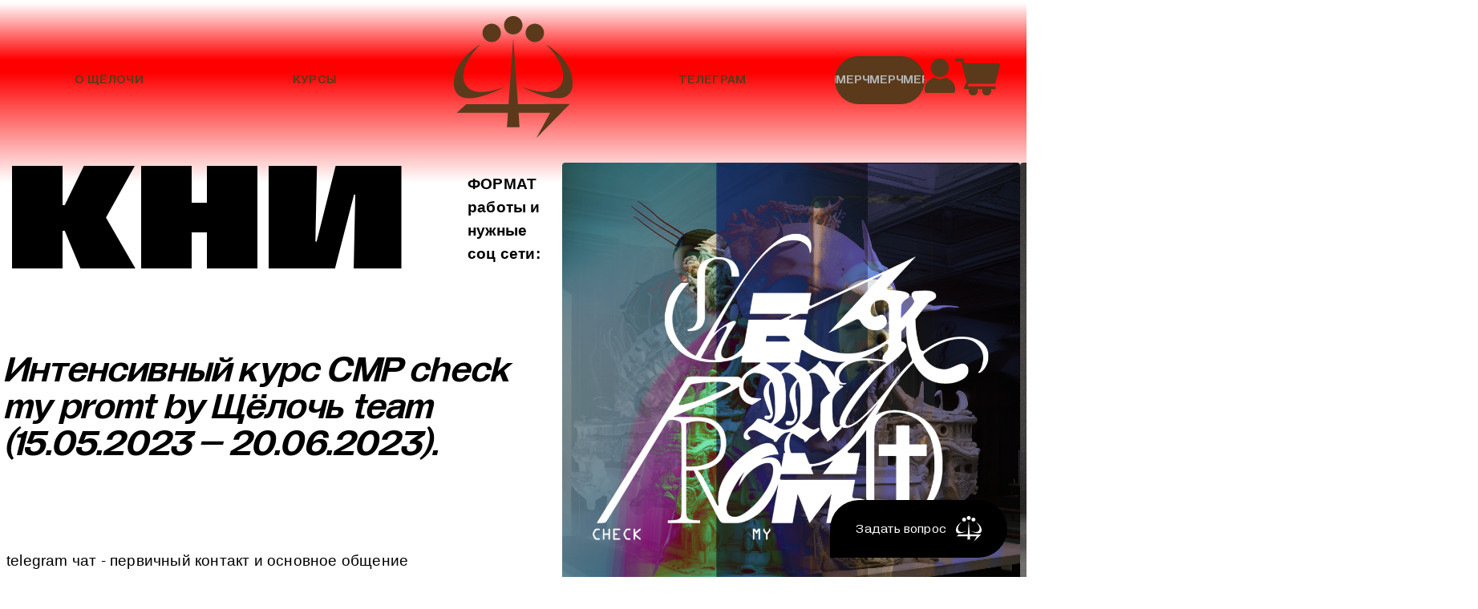

--- FILE ---
content_type: text/html; charset=utf-8
request_url: https://alkali.shop/product/intensivnyy-kurs-cmp-check-my-promt-by-schyoloch-team-15052023-20062023
body_size: 41621
content:
<!DOCTYPE html>
<html>

<head><meta data-config="{&quot;product_id&quot;:368999475}" name="page-config" content="" /><meta data-config="{&quot;money_with_currency_format&quot;:{&quot;delimiter&quot;:&quot;&quot;,&quot;separator&quot;:&quot;.&quot;,&quot;format&quot;:&quot;%n %u&quot;,&quot;unit&quot;:&quot;руб&quot;,&quot;show_price_without_cents&quot;:1},&quot;currency_code&quot;:&quot;RUR&quot;,&quot;currency_iso_code&quot;:&quot;RUB&quot;,&quot;default_currency&quot;:{&quot;title&quot;:&quot;Российский рубль&quot;,&quot;code&quot;:&quot;RUR&quot;,&quot;rate&quot;:1.0,&quot;format_string&quot;:&quot;%n %u&quot;,&quot;unit&quot;:&quot;руб&quot;,&quot;price_separator&quot;:&quot;&quot;,&quot;is_default&quot;:true,&quot;price_delimiter&quot;:&quot;&quot;,&quot;show_price_with_delimiter&quot;:false,&quot;show_price_without_cents&quot;:true},&quot;facebook&quot;:{&quot;pixelActive&quot;:true,&quot;currency_code&quot;:&quot;RUB&quot;,&quot;use_variants&quot;:false},&quot;vk&quot;:{&quot;pixel_active&quot;:null,&quot;price_list_id&quot;:null},&quot;new_ya_metrika&quot;:true,&quot;ecommerce_data_container&quot;:&quot;dataLayer&quot;,&quot;common_js_version&quot;:&quot;v2&quot;,&quot;vue_ui_version&quot;:null,&quot;feedback_captcha_enabled&quot;:&quot;1&quot;,&quot;account_id&quot;:778403,&quot;hide_items_out_of_stock&quot;:true,&quot;forbid_order_over_existing&quot;:true,&quot;minimum_items_price&quot;:null,&quot;enable_comparison&quot;:true,&quot;locale&quot;:&quot;ru&quot;,&quot;client_group&quot;:null,&quot;consent_to_personal_data&quot;:{&quot;active&quot;:false,&quot;obligatory&quot;:true,&quot;description&quot;:&quot;\u003cp\u003eНастоящим подтверждаю, что я ознакомлен и согласен с условиями \u003ca href=\&quot;/page/oferta\&quot; target=\&quot;blank\&quot;\u003eоферты и политики конфиденциальности\u003c/a\u003e.\u003c/p\u003e&quot;},&quot;recaptcha_key&quot;:&quot;6LfXhUEmAAAAAOGNQm5_a2Ach-HWlFKD3Sq7vfFj&quot;,&quot;recaptcha_key_v3&quot;:&quot;6LcZi0EmAAAAAPNov8uGBKSHCvBArp9oO15qAhXa&quot;,&quot;yandex_captcha_key&quot;:&quot;ysc1_ec1ApqrRlTZTXotpTnO8PmXe2ISPHxsd9MO3y0rye822b9d2&quot;,&quot;checkout_float_order_content_block&quot;:false,&quot;available_products_characteristics_ids&quot;:null,&quot;sber_id_app_id&quot;:&quot;5b5a3c11-72e5-4871-8649-4cdbab3ba9a4&quot;,&quot;theme_generation&quot;:2,&quot;quick_checkout_captcha_enabled&quot;:false,&quot;max_order_lines_count&quot;:500,&quot;sber_bnpl_min_amount&quot;:1000,&quot;sber_bnpl_max_amount&quot;:150000,&quot;counter_settings&quot;:{&quot;data_layer_name&quot;:&quot;dataLayer&quot;,&quot;new_counters_setup&quot;:false,&quot;add_to_cart_event&quot;:true,&quot;remove_from_cart_event&quot;:true,&quot;add_to_wishlist_event&quot;:true},&quot;site_setting&quot;:{&quot;show_cart_button&quot;:true,&quot;show_service_button&quot;:false,&quot;show_marketplace_button&quot;:false,&quot;show_quick_checkout_button&quot;:false},&quot;warehouses&quot;:[],&quot;captcha_type&quot;:&quot;google&quot;,&quot;human_readable_urls&quot;:false}" name="shop-config" content="" /><meta name='js-evnvironment' content='production' /><meta name='default-locale' content='ru' /><meta name='insales-redefined-api-methods' content="[]" /><script src="/packs/js/shop_bundle-2b0004e7d539ecb78a46.js"></script><script type="text/javascript" src="https://static.insales-cdn.com/assets/common-js/common.v2.25.28.js"></script><script type="text/javascript" src="https://static.insales-cdn.com/assets/static-versioned/v3.72/static/libs/lodash/4.17.21/lodash.min.js"></script>
<!--InsalesCounter -->
<script type="text/javascript">
(function() {
  if (typeof window.__insalesCounterId !== 'undefined') {
    return;
  }

  try {
    Object.defineProperty(window, '__insalesCounterId', {
      value: 778403,
      writable: true,
      configurable: true
    });
  } catch (e) {
    console.error('InsalesCounter: Failed to define property, using fallback:', e);
    window.__insalesCounterId = 778403;
  }

  if (typeof window.__insalesCounterId === 'undefined') {
    console.error('InsalesCounter: Failed to set counter ID');
    return;
  }

  let script = document.createElement('script');
  script.async = true;
  script.src = '/javascripts/insales_counter.js?7';
  let firstScript = document.getElementsByTagName('script')[0];
  firstScript.parentNode.insertBefore(script, firstScript);
})();
</script>
<!-- /InsalesCounter -->

  
  



  <title>
    
        Интенсивный курс CMP check my promt by Щёлочь team  (15.05.2023 – 20.06.2023).
    
  </title>






<!-- meta -->
<meta charset="UTF-8" />
<meta name="keywords" content='Интенсивный курс CMP check my promt by Щёлочь team  (15.05.2023 – 20.06.2023).'/>

<meta name="description" content='Интенсивный курс CMP check my promt by Щёлочь team  (15.05.2023 – 20.06.2023).'/>

<meta name="robots" content="index,follow" />
<meta http-equiv="X-UA-Compatible" content="IE=edge,chrome=1" />
<meta name="viewport" content="width=device-width, initial-scale=1.0" />
<meta name="SKYPE_TOOLBAR" content="SKYPE_TOOLBAR_PARSER_COMPATIBLE" />

<link rel="shortcut icon" href="https://static.insales-cdn.com/assets/1/195/6643907/1768310965/favicon.png">


    <link rel="canonical" href="https://alkali.shop/product/intensivnyy-kurs-cmp-check-my-promt-by-schyoloch-team-15052023-20062023" />
    <meta property="og:title" content="Интенсивный курс CMP check my promt by Щёлочь team  (15.05.2023 – 20.06.2023)." />
    <meta property="og:type" content="website" /> 
    <meta property="og:url" content="https://alkali.shop/product/intensivnyy-kurs-cmp-check-my-promt-by-schyoloch-team-15052023-20062023" />
    
      <meta property="og:image" content="https://static.insales-cdn.com/images/products/1/916/690922388/прпапррпрп.png" />
    
  

<!-- fixes -->
<!--[if IE]>
<script src="//html5shiv.googlecode.com/svn/trunk/html5.js"></script><![endif]-->
<!--[if lt IE 9]>
<script src="//css3-mediaqueries-js.googlecode.com/svn/trunk/css3-mediaqueries.js"></script>
<![endif]-->


  <link rel="stylesheet" href="https://use.fontawesome.com/releases/v5.8.1/css/all.css" integrity="sha384-50oBUHEmvpQ+1lW4y57PTFmhCaXp0ML5d60M1M7uH2+nqUivzIebhndOJK28anvf" crossorigin="anonymous" />
<link href="https://fonts.googleapis.com/css?family=Roboto:300,400,700" rel="stylesheet" /> 



<link rel="stylesheet" type="text/css" href="https://static.insales-cdn.com/assets/1/195/6643907/1768310965/theme.css" />
<link rel="stylesheet" type="text/css" href="https://static.insales-cdn.com/assets/1/195/6643907/1768310965/custom.css" />
<meta name='product-id' content='368999475' />
</head>





<body class="template-is-product not-index-page">
  <header class="pallette_1 transition p-t-20 p-t-15-sm p-b-15-sm">
  <div class="container">
    <div class="rowflex-middle flex-between">
           <div class="nav_static">

            <div class="nav_static_l">
                <div>
                  <a href="/#inf"><span class="wide">О Щёлочи</span><span class="narrow">О нас</span> </a>
                </div>
                <div>
                  <a href="/#prod">Курсы</a>
                </div>
                <div class="narrow">
                    <a target="_blank" href="https://t.me/alkali666">
                          ТГ
                    </a>
                </div>

            </div>
            <div class="c-logo">

                 <a class="inline-middle" href="/" title="Щёлочь">
                  
	
   
   
   <img src="https://static.insales-cdn.com/assets/1/195/6643907/1768310965/logotype.svg" alt="Щёлочь" title="Щёлочь" />


  












                </a>

            </div>
            <div class="nav_static_r">
                <div class="wide">
                    <a target="_blank" href="https://t.me/alkali666">
                          Телеграм
                    </a>
                </div>

                <div class="header-menu-right row flex-middle flex-end">

                   <a class="merch-but" href="/collection/schyoloch""><p>
                        <span>Мерч</span>
                        <span>Мерч</span>
                        <span>Мерч</span>
                        <span>Мерч</span> 
                        <span>Мерч</span>                   
                      </p></a>
                   <div class="profile">
                    
                    
                      
                          <a class="login-link hover-opacity" href="/client_account/login">
                            <span class="inline-middle">




	<?xml version="1.0" encoding="iso-8859-1"?>
	<svg width="38" height="44" viewBox="0 0 38 44" fill="none" xmlns="http://www.w3.org/2000/svg">
<path fill-rule="evenodd" clip-rule="evenodd" d="M26.9449 3.46797C19.8778 -3.76063 7.75144 1.38379 7.75144 11.6095C7.75144 21.8352 19.8778 26.9796 26.9449 19.751C31.3367 15.2554 31.3367 7.96934 26.9449 3.47371V3.46797ZM26.0139 23.615C32.4136 25.705 38 31.0044 38 37.9631C38 40.4722 38.0168 43.0903 35.1507 43.0903H2.8493C-0.0168235 43.0903 2.26592e-06 40.4664 2.26592e-06 37.9631C2.26592e-06 31.0044 5.58642 25.705 11.9861 23.615C16.2937 26.2619 21.7063 26.2619 26.0195 23.615H26.0139Z" fill="#5A3A1B"/>
</svg>

 
































</span>
                          </a>
                      
                    

                    
                        <a class="js-basket hover-opacity" href="#" custom-popup-link="dynamic_basket">
                          <span class="inline-middle">


	<?xml version="1.0" encoding="iso-8859-1"?>
	<svg width="56" height="47" viewBox="0 0 56 47" fill="none" xmlns="http://www.w3.org/2000/svg">
<path d="M11.7988 6.09614H54.2826C55.2329 6.09614 56 6.8413 56 7.76441C56 7.94236 55.9714 8.11475 55.9199 8.27602L50.3782 30.1527C50.1836 30.9146 49.4852 31.4206 48.7123 31.4206H17.0885L15.3768 34.8461H49.2104C50.1607 34.8461 50.9278 35.5913 50.9278 36.5144C50.9278 37.4375 50.1607 38.1827 49.2104 38.1827H44.6477C44.9683 38.8778 45.1458 39.6508 45.1458 40.4682C45.1458 42.0197 44.4989 43.4266 43.4512 44.4443C42.4036 45.4619 40.9552 46.0903 39.358 46.0903C37.7608 46.0903 36.3124 45.4619 35.2648 44.4443C34.2171 43.4266 33.5702 42.0197 33.5702 40.4682C33.5702 39.6563 33.7477 38.8834 34.0683 38.1827H27.771C28.0916 38.8778 28.2748 39.6508 28.2748 40.4682C28.2748 42.0197 27.6279 43.4266 26.5802 44.4443C25.5326 45.4619 24.0842 46.0903 22.487 46.0903C20.8898 46.0903 19.4414 45.4619 18.3938 44.4443C17.3461 43.4266 16.6992 42.0197 16.6992 40.4682C16.6992 39.6563 16.8767 38.8834 17.1973 38.1827H12.6346C12.3827 38.1827 12.1309 38.1271 11.8904 38.0159C11.0374 37.6155 10.6825 36.6201 11.0947 35.7915L14.2032 29.5744L8.78184 8.1648L7.57964 3.42689H1.71744C0.767123 3.42689 0 2.68172 0 1.75861C0 0.835496 0.767123 0.090332 1.71744 0.090332H8.93069C9.70354 0.090332 10.402 0.601938 10.5966 1.36379L11.7988 6.1017V6.09614Z" fill="#5A3A1B"/>
</svg>



 
































</span>
                          <!-- <span class="inline-middle hide-m" data-cartman-positions-count></span> -->
                        </a>
                  
                   </div> 

              </div>


            </div>
            </div>
         
      </div>
    </div>
</header>

<div data-option-variant class="hide">option-select</div>

  <div id="inf" class="main">
  


<div data-prod>
  <div class="container m-b-30-sm">
    <div class="row is-grid flex-center">
      <div class="text-left cell-12 cell-12-sm ">

           <!-- 









<div class="breadcrumb-wrapper relative text-center pallette_2 p-t-40">
  <div class="container">

    <ul class="breadcrumb no-list-style no-pad no-marg">


      
        
        

        
        
        
        
        
        
          
          

          

          
        
          
          

          

          
            <li class="breadcrumb-item breadcrumb-item-2" data-breadcrumbs="2">

              <a class="breadcrumb-link" title="Курсы Щ" href="/collection/kursy-by-schyoloch-2">Курсы Щ</a>

            

            </li>




            
          

          
        
          
          

          

          
            <li class="breadcrumb-item breadcrumb-item-3" data-breadcrumbs="3">

              <a class="breadcrumb-link" title="КНИ" href="/collection/cmp-check-my-promt">КНИ</a>

            

            </li>




            
          

          
        






      

    </ul>
  </div>

</div>












 -->
<div class="product-info pallette_1 no_bg">
  <div class="product_grid">

    
    
    
    
    
    
    
    
    
      <!-- left -->

          <div class="product_code">КНИ</div>
          <div class="product_title">Интенсивный курс CMP check my promt by Щёлочь team  (15.05.2023 – 20.06.2023).</div> 
          <p><span style="font-size: 14pt; font-family: arial, helvetica, sans-serif;"><strong>ФОРМАТ работы и нужные соц сети:</strong></span></p>
<p><span style="font-size: 14pt; font-family: arial, helvetica, sans-serif;">telegram чат - первичный контакт и основное общение</span><span style="font-size: 14pt; font-family: arial, helvetica, sans-serif;"></span></p>
<p>&nbsp;</p>
<p><span style="font-size: 14pt; font-family: arial, helvetica, sans-serif;">ВАЖНО - подписки на платные сервисы про которы расскажет наставник вы оплачиваете самостоятельно.</span></p>
<p>&nbsp;</p>
<p>План занятий</p>
<p>Предварительная часть.<br>Собраться в чате, оплатить подписки, познакомиться с материалами лекций.</p>
<p>1 занятие</p>
<p>История, архитектура, функционал, промпт инжиниринг, вспомогательные ресурсы, рисеч, источники вдохновения</p>
<p>2 занятие</p>
<p>Midjourney. Функционал</p>
<p>3 занятие</p>
<p>фотошоп базовый + работа с фотографией (van&ouml;k)</p>
<p>4 занятие</p>
<p>Midjourney. Мультипромпт, блендинг, ремикс</p>
<p>5 занятие</p>
<p>Промпт инжиниринг с ChatGPT</p>
<p>6 занятие</p>
<p>дизайн мышление и его применение в работе с нейросетями (миро, облака тегов, рефы, организация) (van&ouml;k)</p>
<p>7 занятие</p>
<p>Stable diffusion, Phygital+. Функционал SD, функционал P+</p>
<p>8 занятие</p>
<p>Automatic1111, ControlNet</p>
<p>9 занятие</p>
<p>типографика и контролнет (van&ouml;k)</p>
<p>10 занятие</p>
<p>презентации + подача работ + фигма (van&ouml;k)</p>
<p>11 занятие</p>
<p>Dalle 2, Кандинский 2.1, mubert, runwayML, различные нейросети и инстументы с AI</p>
<p>12 занятие</p>
<p>Обсуждение финальных работ</p>
<p>Возможны изменения и дополнения в программе курса, в связи с выходом новых и обновлением предыдущих инструментов.</p>
<p>&nbsp;</p>
<p><span style="font-family: arial, helvetica, sans-serif; font-size: 12pt;">Автор курса - Денис Киреев и Иван Регуляр</span></p>
        
      
      <!-- right -->
        
          


<div class="gallery-wrapper pallette_1 no_bg relative" id="gallery-wrapper" style="opacity: 0;">
 
 
  





<div class="gallery-top m-b-20">
  <div class="swiper-container js-product-gallery-main" data-first-image="">
    <div class="swiper-wrapper">
        
          
          
          <div class="swiper-slide gallery-slide">
            

            <a href="https://static.insales-cdn.com/images/products/1/916/690922388/прпапррпрп.png" data-fancybox="gallery" id="image_gallery_1">
              
              <img src="https://static.insales-cdn.com/images/products/1/916/690922388/прпапррпрп.png" alt="Интенсивный курс CMP check my promt by Щёлочь team  (15.05.2023 – 20.06.2023).">
            </a>
          </div>
        
          
          
          <div class="swiper-slide gallery-slide">
            

            <a href="https://static.insales-cdn.com/images/products/1/950/690922422/cmp02.png" data-fancybox="gallery" id="image_gallery_2">
              
              <img src="https://static.insales-cdn.com/images/products/1/950/690922422/cmp02.png" alt="Интенсивный курс CMP check my promt by Щёлочь team  (15.05.2023 – 20.06.2023).">
            </a>
          </div>
        
    </div>
  </div>
</div>


<div class="gallery-thumbs-wrap relative">
  <div class="swiper-container gallery-thumbs js-gallery-thumbs">
      <div class="swiper-wrapper">
        
          <div class="swiper-slide js-gallery-trigger">
            <div class="gallery-thumb image-container is-cover js-image-variant" style="background-image: url(https://static.insales-cdn.com/images/products/1/916/690922388/medium_прпапррпрп.png);"></div>
          </div>
        
          <div class="swiper-slide js-gallery-trigger">
            <div class="gallery-thumb image-container is-cover js-image-variant" style="background-image: url(https://static.insales-cdn.com/images/products/1/950/690922422/medium_cmp02.png);"></div>
          </div>
        
      </div>
      <!-- Add Arrows -->
  </div>
  
</div>

</div>

        
      
        <i class="product_arr">




 
































 

<svg viewBox="0 0 811 312" fill="none" xmlns="http://www.w3.org/2000/svg">
<path d="M455.583 112.46L16.5078 112.46L16.5078 185.395L455.583 185.395L455.583 241.416L786.029 148.919L455.583 56.4394L455.583 112.46Z" fill="#FF0000"/>
<path d="M728.685 192.886L726.95 191.29C727.464 191.915 728.033 192.484 728.685 192.886Z" fill="#5A3A1B"/>
<path d="M737.583 187.931C746.494 187.931 743.76 181.754 743.76 181.754C743.76 181.754 703.941 164.199 697.765 160.993C691.589 157.787 688.604 161.243 688.604 161.243C688.604 161.243 691.077 121.687 697.517 123.158C703.943 124.643 716.558 146.641 716.558 146.641C716.558 146.641 721.499 150.11 724.469 146.141C727.426 142.185 721.75 130.568 725.47 127.348C729.19 124.128 727.205 118.201 727.205 118.201L752.452 114.522C753.854 114.314 755.256 114.272 756.671 114.383C757.56 114.466 758.934 114.563 761.14 114.771C763.805 115.021 766.484 115.201 769.149 115.201C772.188 115.215 775.228 115.09 778.212 114.521C780.808 114.035 783.237 113.16 785.36 111.536L788.317 108.58C789.732 106.553 790.468 104.319 790.343 101.807C790.135 97.1847 786.694 93.5207 782.141 92.7437C780.24 92.4246 778.338 92.4941 776.423 92.8828C776.118 92.9383 775.909 92.7579 775.979 92.4387C776.492 89.7877 776.534 87.1367 775.535 84.583C773.523 79.4616 767.805 77.1301 762.6 79.2817C761.781 79.6287 761.017 80.059 760.296 80.5587L757.409 83.4458C754.799 86.7492 754.147 90.6771 753.841 94.7022C753.522 98.7966 753.674 102.863 753.993 106.93C754.118 108.554 752.952 109.97 751.342 110.136L726.956 112.511L734.368 107.07L725.207 104.35L724.722 97.4241C724.236 90.4983 710.871 78.6321 710.871 78.6321L708.4 89.014C696.783 87.2797 691.579 72.1931 691.579 72.1931L692.078 86.5444C656.964 73.1942 649.538 85.0615 649.538 85.0615C660.669 85.3107 669.329 95.4422 669.329 95.4422C653.742 101.619 644.845 120.926 644.845 120.926C656.462 109.308 662.902 116.22 662.902 116.22L645.58 132.543C666.594 119.44 653.004 144.41 653.004 144.41C648.063 143.91 615.169 155.043 615.169 155.043C603.053 141.928 582.524 167.398 571.144 144.664C559.778 121.916 596.614 119.194 596.614 119.194C596.614 119.194 592.907 131.81 613.685 126.854C634.449 121.912 645.707 91.0854 635.214 89.1706C631.966 88.5878 641.253 66.6162 641.253 66.6162L617.378 106.118C624.957 88.9352 622.834 82.6757 622.834 82.6757L610.896 105.522L606.483 96.084C606.483 96.084 608.259 110.824 592.187 112.74C576.142 114.684 568.189 122.943 563.317 130.452C558.444 137.961 564.343 146.219 571.712 153.588C579.082 160.958 584.675 158.889 584.675 158.889L579.512 163.165C571.85 167.884 577.305 176.281 574.653 183.651C572.002 191.021 564.035 188.662 564.035 188.662C564.035 188.662 555.624 192.049 555.194 195.727C554.763 199.405 539.856 210.759 539.856 210.759L528.072 212.522L538.384 222.834C538.384 222.834 541.91 215.173 546.476 219.739C551.042 224.305 541.174 227.706 541.174 227.706C535.58 233.3 544.74 238.185 544.74 238.185L548.002 236.616C548.002 236.616 550.625 231.439 554.249 218.323C557.872 205.206 574.264 192.506 582.064 193.782C589.864 195.059 592.695 215.628 592.695 215.628L592.807 194.448C601.995 198.556 601.286 211.7 601.286 211.7C604.826 205.912 602.356 194.114 602.356 194.114C602.356 194.114 611.182 207.855 615.11 211.977C619.038 216.099 608.739 226.009 608.739 226.009C614.526 227.077 615.899 259.652 615.899 259.652C615.899 259.652 618.939 249.95 623.949 254.544C628.945 259.152 623.56 260.818 623.56 260.818C623.56 260.818 629.653 270.825 632.387 267.479C635.135 264.148 631.902 252.282 624.255 237.556C616.595 222.844 629.253 215.876 631.127 213.808C632.987 211.754 635.846 210.865 639.163 217.93C642.507 224.994 652.014 230.781 652.014 230.781C652.014 230.781 635.444 208.908 642.009 209.782C648.587 210.67 653.778 224.105 653.778 224.105C653.778 224.105 653.875 211.045 649.851 205.465C645.84 199.872 638.858 199.581 638.858 199.581C643.078 191.253 633.349 185.605 633.349 185.605C634.126 184.05 654.751 184.826 660.386 187.352C666.021 189.878 690.338 192.014 690.338 192.014C690.338 192.014 686.645 201.147 685.077 205.047C683.522 208.933 679.247 209.322 679.247 209.322L671.669 210.683L668.365 216.707L681.19 217.483C681.19 217.483 674.389 220.787 671.266 223.91C668.143 227.033 671.265 233.625 671.265 233.625L689.934 218.066C689.934 218.066 704.161 191.514 699.554 186.906C694.946 182.298 682.982 180.217 682.982 180.217L684.648 177.496C688.853 178.232 694.794 170.82 694.794 170.82C694.794 170.82 707.91 175.025 708.645 177.259C709.395 179.48 719.276 187.89 719.276 187.89L716.071 181.214L726.951 191.235C724.356 188.029 723.496 182.699 723.496 182.699C723.496 182.699 728.687 187.89 737.597 187.889L737.583 187.931Z" fill="#5A3A1B"/>
<path d="M761.307 156.936L759.558 158.685C758.309 159.657 756.865 160.156 755.325 160.448C752.757 160.934 750.12 160.878 747.524 160.809C745.581 160.754 743.638 160.671 741.751 160.282C741.362 160.199 741.418 160.005 741.293 159.075C740.849 155.577 740.641 152.066 740.932 148.554C741.127 146.25 741.529 143.988 743.029 142.1L744.736 140.393C745.166 140.101 745.624 139.838 746.096 139.643C749.177 138.366 752.564 139.754 753.757 142.78C754.354 144.292 754.312 145.861 754.021 147.429C753.979 147.61 754.104 147.734 754.284 147.693C755.325 147.485 756.38 147.429 757.421 147.582C760.142 147.97 762.404 150.26 762.515 153.008C762.57 154.479 762.14 155.798 761.307 156.992L761.307 156.936Z" fill="#5A3A1B"/>
<path d="M743.877 69.58L742.128 71.3289C740.879 72.3006 739.436 72.8003 737.895 73.0918C735.327 73.5777 732.69 73.5224 730.095 73.4531C728.152 73.3977 726.209 73.3145 724.321 72.926C723.932 72.8427 723.988 72.6484 723.863 71.7185C723.419 68.2209 723.211 64.7095 723.503 61.1979C723.697 58.894 724.1 56.6316 725.599 54.7439L727.306 53.0367C727.736 52.7452 728.194 52.4814 728.666 52.2871C731.748 51.01 735.134 52.3978 736.328 55.4234C736.924 56.9363 736.883 58.5046 736.591 60.073C736.549 60.2535 736.674 60.3784 736.855 60.3367C737.896 60.1285 738.951 60.0729 739.992 60.2255C742.712 60.614 744.974 62.904 745.085 65.6521C745.14 67.1233 744.71 68.4419 743.877 69.6356L743.877 69.58Z" fill="#5A3A1B"/>
<path d="M722.198 116.939C723.336 117.05 723.946 118.327 723.336 119.298C722.281 120.992 720.976 123.518 720.546 126.224C720.476 126.738 719.727 126.765 719.588 126.266C718.936 123.948 718.117 121.047 717.409 118.563C717.104 117.508 717.964 116.481 719.061 116.606L722.198 116.939Z" fill="#5A3A1B"/>
<path d="M281.207 200.073C284.611 196.069 287.687 192.665 287.687 192.665L279.351 196.069C279.351 196.069 287.996 192.665 288.305 180.015C288.615 167.364 295.403 178.468 295.403 178.468L300.954 177.23C300.954 177.23 298.17 147.906 302.811 146.05C307.434 144.193 299.098 128.612 298.807 127.538C295.895 116.799 303.12 109.937 350.968 121.368C398.798 132.781 391.1 112.722 382.764 107.17C376.43 102.947 353.298 100.872 341.777 102.42C345.235 98.8156 347.893 94.4289 349.585 89.5872C354.244 91.3163 358.54 92.6269 362.07 93.2822C382.436 96.9772 406.515 105.314 395.085 121.677C383.674 138.041 328.418 122.933 320.611 123.716C313.003 124.499 299.08 133.709 313.276 139.879C327.472 146.05 318.536 134.018 318.536 134.018C318.536 134.018 334.898 130.614 345.381 139.26C355.864 147.906 402.475 138.023 402.475 138.023L464.81 148.525L497.224 153.149C497.224 153.149 489.817 142.045 497.224 142.045C504.632 142.045 514.205 137.422 513.277 142.974C512.349 148.525 521.612 139.57 521.612 144.521C521.612 148.817 525.343 151.001 520.429 151.31C522.086 151.893 523.469 152.93 523.469 154.714C523.469 157.626 521.03 159.847 518.427 160.975C519.829 162.049 520.812 163.597 520.393 165.508C519.155 171.059 508.982 172.607 508.363 168.293C507.744 163.979 498.789 166.745 498.789 166.745L488.907 169.84L498.789 172.315C498.789 172.315 486.45 176.629 479.971 171.078C479.971 171.078 462.99 165.526 470.088 171.387L476.258 176.629H466.066L461.752 173.844L456.82 175.391C456.82 175.391 443.862 166.745 449.722 180.324C455.582 193.903 460.824 233.729 467.012 225.702C473.182 217.675 479.042 210.576 486.14 217.675C486.14 217.675 477.805 216.437 477.805 219.841C477.805 223.245 493.857 223.245 493.238 227.868C492.62 232.491 492.31 237.133 492.31 237.133C492.31 237.133 492.001 226.029 487.997 232.819C483.993 239.608 488.616 243.631 488.616 243.631L473.182 241.465C473.182 241.465 456.82 228.195 458.367 234.057C459.914 239.918 456.82 236.841 456.82 236.841C456.82 236.841 451.269 239.007 451.269 231.599V224.191C451.269 224.191 446.646 223.572 448.175 228.505L443.243 215.236C443.243 215.236 438.966 215.509 440.131 220.278L435.235 204.114C435.235 204.114 430.302 204.733 433.378 211.522C433.378 211.522 421.657 205.661 423.805 199.491C425.971 193.32 422.567 186.531 422.567 186.531L418.563 193.32L417.635 187.15C417.635 187.15 381.217 168.948 381.526 178.813C381.836 188.697 383.073 200.729 369.805 203.823C356.538 206.917 385.858 222.953 385.858 222.953C385.858 222.953 388.952 215.236 396.669 215.236L404.076 218.33C404.076 218.33 395.122 217.711 395.741 220.805C396.359 223.9 406.843 221.115 408.39 226.357L408.08 232.837C408.08 232.837 404.076 226.357 399.126 227.904C394.175 229.451 405.914 241.173 405.914 241.173C405.914 241.173 390.79 243.03 384.93 236.55C379.069 230.07 376.903 231.308 376.903 231.308L379.688 239.335C379.688 239.335 371.662 240.882 371.662 234.402V227.922C371.662 227.922 365.801 220.205 367.949 227.922C370.115 235.64 364.855 230.707 364.855 230.707C364.855 230.707 362.689 230.398 362.689 225.465C362.689 220.532 359.905 219.914 359.905 219.914L356.811 222.389C356.811 222.389 345.09 218.694 346.928 202.33C348.784 185.967 343.215 197.088 343.215 197.088L343.524 186.895L337.355 182.581C337.355 182.581 318.536 210.667 305.25 197.398C291.982 184.128 302.156 221.479 302.156 221.479C302.156 221.479 317.899 215.308 318.518 223.026C319.136 230.744 312.967 224.573 312.967 224.573C312.967 224.573 316.061 233.529 318.208 239.39C320.374 245.251 310.182 235.695 310.182 235.695L301.846 236.623C301.846 236.623 296.295 249.892 296.295 244.96C296.295 240.027 293.201 238.48 293.201 238.48L291.964 226.139C291.964 226.139 287.031 227.995 287.341 233.237C287.65 238.48 284.556 224.282 285.794 222.735C287.031 221.188 287.031 219.04 287.031 219.04C287.031 219.04 283.373 216.856 282.136 219.204C282.864 215.854 284.265 208.865 284.265 208.865L286.121 203.313L279.333 209.484C279.333 209.484 277.786 204.242 281.189 200.219L281.207 200.073Z" fill="#5A3A1B"/>
<path d="M293.347 52.8178L330.857 82.1777C335.189 79.0651 341.395 78.3916 345.545 81.6498C350.659 85.6542 350.75 94.1182 346.746 99.2329C342.742 104.348 335.335 105.258 330.22 101.253C325.488 97.5401 324.36 90.951 327.381 85.9273L306.851 69.8549L302.775 74.6784C302.775 74.6784 305.05 63.5024 301.901 67.525C298.752 71.5477 289.434 64.5399 289.434 64.5399C289.434 64.5399 303.412 62.8289 292.109 59.5526C280.807 56.258 281.39 68.1257 281.39 68.1257C272.217 60.9359 293.365 52.836 293.365 52.836L293.347 52.8178ZM333.788 96.6482C336.372 98.6687 340.121 98.2136 342.141 95.6289C344.162 93.0443 343.707 89.2946 341.122 87.2742C338.538 85.2538 335.608 84.6531 333.587 87.2378C331.567 89.8225 331.203 94.6096 333.788 96.63V96.6482Z" fill="#5A3A1B"/>
<path d="M506.143 245.505H511.912L512.731 121.804H516.444L520.576 116.434H513.987C513.987 116.434 515.643 97.8862 529.239 97.8862L530.477 92.9353H485.122V98.7053H491.71C491.71 98.7053 502.849 109.008 502.849 116.015C502.849 123.023 497.079 114.778 497.079 114.778V122.605H504.086L506.143 245.486V245.505Z" fill="#5A3A1B"/>
<path d="M493.967 38.2754C493.967 38.2754 473.947 3.7644 493.657 3.7644C513.368 3.7644 514.296 37.966 514.296 37.966H534.316L532.169 57.3875V85.4368H484.102V38.2754H493.967ZM518.664 75.6805L511.748 56.9143L517.281 51.9815L511.148 47.2308L499.682 53.1647L507.981 56.1316L498.298 75.4985L518.646 75.6987L518.664 75.6805ZM510.784 34.726C510.784 34.726 510.074 8.73355 495.095 8.73355C480.117 8.73355 495.332 34.9626 495.332 34.9626L510.784 34.726Z" fill="#5A3A1B"/>
<path d="M430.574 177.85C431.429 180.562 432.012 182.728 432.012 182.728C432.012 182.728 431.211 180.435 430.574 177.85Z" fill="#5A3A1B"/>
<path d="M398.76 135.949C398.76 127.23 413.666 122.188 413.666 122.188L401.29 119.44C401.29 119.44 417.561 113.487 417.343 111.194C417.106 108.901 407.26 105.242 407.26 105.242C407.26 105.242 411.391 105.479 415.504 105.479C419.618 105.479 415.504 96.5414 415.504 96.5414L426.971 104.787L444.843 104.332C444.843 104.332 446.445 111.667 447.591 110.065C448.738 108.464 458.366 109.61 458.366 109.61C458.366 109.61 462.497 111.449 462.497 118.329C462.497 125.21 458.147 122.916 443.478 122.006C428.809 121.096 444.625 132.327 450.576 128.886C456.528 125.446 458.147 130.943 458.147 130.943V140.335L454.471 139.88L454.016 135.749C453.561 131.617 448.974 135.512 448.974 135.512L444.17 142.392C444.17 142.392 447.154 139.407 456.546 144.922C465.937 150.419 463.644 166.473 463.644 166.473C463.644 166.473 464.099 158.446 456.073 163.27C448.046 168.075 453.779 178.851 453.779 178.851C448.046 175.411 445.298 166.473 445.298 166.473C450.103 180.689 445.061 183.438 445.061 183.438L435.197 173.572C428.754 167.129 429.355 173.008 430.556 177.868C428.536 171.497 424.896 162.05 423.276 170.587C420.983 182.728 412.047 180.671 412.047 180.671L417.779 163.47L401.727 164.617C401.727 164.617 424.878 151.093 415.013 149.036C405.149 146.979 399.889 155.225 399.889 155.225C399.889 147.434 416.16 129.542 416.16 129.542C409.171 136.531 398.742 135.967 398.742 135.967L398.76 135.949ZM446.299 114.743C446.299 114.743 438.946 112.923 442.714 107.517L428.208 117.292L446.299 114.743Z" fill="#5A3A1B"/>
<path d="M224.332 128.085C224.332 128.085 217.348 130.371 212.551 122.982C207.753 115.594 204.12 124.428 205.611 127.894C206.921 130.905 217.293 143.856 219.305 152.021C220.197 155.609 224.512 157.422 227.61 155.407C228.722 154.687 229.783 153.545 230.699 151.799C234.308 144.958 239.504 153.107 240.677 155.129C240.869 155.45 241.034 155.696 241.285 155.964C243.178 158.099 252.065 167.836 257.482 168.973C263.562 170.276 267.366 171.234 264.852 178.418C263.338 182.718 263.991 185.178 264.753 186.483C265.435 187.655 265.508 189.082 265.174 190.407L264.55 192.886C263.625 196.562 259.448 198.351 256.17 196.48C253.388 194.893 251.025 192.367 251.892 188.472C253.76 180.148 255.812 183.278 255.812 183.278L253.76 180.148L251.416 179.08C251.416 179.08 256.61 179.206 253.212 175.737C249.813 172.268 235.743 158.75 234.08 162.376C232.418 166.003 216.963 171.611 216.963 171.611L215.736 173.688C215.736 173.688 224.627 171.404 228.585 172.651C232.543 173.897 233.793 168.031 238.033 170.053C242.273 172.074 242.717 177.89 242.717 177.89C242.717 177.89 247.022 198.517 249.73 202.835C252.432 207.174 252.924 209.911 251.195 212.089C249.465 214.267 246.659 214.038 246.671 216.881C246.682 219.725 250.352 217.331 246.541 223.984C246.053 224.839 245.587 225.607 245.158 226.318C243.015 229.868 237.777 230.004 235.57 226.494C233.46 223.145 232.424 219.135 236.763 216.523C245.429 211.342 239.278 211.225 239.278 211.225L240.681 206.465C240.869 205.808 240.945 205.146 240.893 204.451C240.548 199.864 238.954 181.556 235.57 182.545C231.714 183.687 220.663 183.268 218.419 186.498C216.174 189.728 202.041 188.374 198.105 189.838C194.169 191.301 185.71 200.352 157.14 196.954C135.895 194.423 146.595 200.48 153.478 203.736C155.978 204.91 157.223 207.724 156.487 210.379L155.874 212.633C155.287 214.781 155.984 217.07 157.67 218.494C162.148 222.28 170.826 229.146 173.543 227.921C177.281 226.249 180.198 229.824 178.893 234.018C177.899 237.244 181.428 239.201 179.5 244.42C178.201 247.956 173.737 249.173 170.737 246.917C167.737 244.662 164.846 241.526 166.369 238.455C169.232 232.767 171.563 238.581 171.563 238.581C171.563 238.581 178.996 236.407 169.726 231.71C160.462 226.992 147.34 224.415 147.34 224.415C147.34 224.415 141.192 226.185 142.382 220.554C143.573 214.922 143.904 208.824 143.904 208.824C143.904 208.824 137.705 202.037 133.878 205.596C130.051 209.155 125.29 221.477 119.756 222.697C114.223 223.918 119.608 244.044 124.679 247.457C127.727 249.52 124.685 256.821 121.779 262.316C119.93 265.782 115.209 266.479 112.553 263.583C109.123 259.879 106.063 255.427 110.28 254.74C117.7 253.517 115.03 249.05 115.03 249.05L117.611 246.382C117.611 246.382 112.269 228.88 106.31 226.197C100.35 223.515 110.737 215.2 110.737 215.2C110.737 215.2 114.997 214.614 109.496 203.252C103.995 191.891 102.687 181.109 104.763 176.655C106.839 172.2 100.898 183.522 95.8829 181.782C90.8676 180.042 92.6692 176.587 88.4276 175.564C84.186 174.542 78.854 176.767 81.6024 179.118C84.3507 181.469 90.2522 180.591 87.9606 183.105C85.6691 185.619 83.533 194.102 71.7085 186.376C59.884 178.65 74.7857 180.742 74.7857 180.742C74.7857 180.742 78.4928 175.495 64.8568 173.97C51.2209 172.446 53.3403 180.093 53.3403 180.093C53.3403 180.093 43.6108 181.915 42.5039 175.933C42.5039 175.933 48.0777 179.245 50.2169 168.853C52.356 158.461 35.0275 163.12 35.0275 163.12L36.7168 156.41C36.7168 156.41 22.912 163.137 24.822 155.551L26.732 147.965C26.732 147.965 31.5763 156.07 32.7546 151.39C33.9328 146.71 31.8805 143.58 28.077 142.622C24.2735 141.665 23.0931 144.458 23.0931 144.458C23.0931 144.458 26.4063 135.089 30.9314 135.978C35.4565 136.867 36.0981 149.391 43.2036 147.612C50.3091 145.833 55.4943 145.003 49.2996 142.261C43.1049 139.52 57.0116 138.976 57.0116 138.976C57.0116 138.976 54.1429 154.161 67.5843 160.159C81.0256 166.156 72.1029 164.864 72.1029 164.864L84.0413 168.347C84.0413 168.347 87.443 169.908 84.5594 165.387C81.6758 160.866 89.7704 158.859 89.7704 158.859C89.7704 158.859 88.074 166.499 94.6146 166.964C99.2155 167.281 103.247 166.16 105.215 165.474C106.06 165.187 106.777 164.686 107.392 164.045L121.837 148.911C121.837 148.911 105.177 165.533 98.8155 163.636C92.4537 161.739 96.3754 159.158 96.3754 159.158L121.426 138.718C121.426 138.718 95.0357 164.479 78.4011 153.747L115.421 134.229C115.421 134.229 67.9614 155.141 65.5878 139.749L101.655 131.059C101.655 131.059 56.5392 140.221 57.9809 125.108L91.4732 121.951C91.4732 121.951 79.9651 123.076 68.8238 122.202C61.5352 121.64 62.1577 110.684 69.4684 110.798L87.0826 111.051C87.0826 111.051 72.3706 110.642 60.1864 107.052C53.1408 104.983 56.0019 94.3406 63.1711 96.0092L86.559 101.397L70.7641 90.3081C64.3159 85.7759 68.368 75.5473 76.1364 76.8214C76.3074 76.8644 76.4837 76.8861 76.6814 76.9131C88.1896 78.856 96.6729 84.0597 101.29 87.5627C102.987 88.8535 105.194 88.7502 107.067 87.7218C108.543 86.9118 111.253 86.7986 116.166 88.9446C127.402 93.8641 129.077 99.0352 129.077 99.0352L127.483 90.0213C127.483 90.0213 142.499 94.0972 142.222 99.9813C141.984 104.898 147.96 107.425 149.92 108.123C150.336 108.274 150.742 108.467 151.116 108.697L155.531 111.468C157.613 112.764 158.662 115.278 158.038 117.666C156.859 122.346 155.826 129.972 160.609 133.175C167.725 137.944 173.264 136.066 173.264 136.066C173.264 136.066 171.915 131.136 169.462 128.337C167.008 125.538 167.518 121.166 170.797 119.424C172.369 118.593 174.102 118.12 175.94 118.31C183.762 119.098 165.705 115.733 168.045 109.778C168.045 109.778 176.713 116.414 177.697 112.503C178.682 108.592 172.46 106.14 172.46 106.14L182.407 102.281C182.583 102.212 182.738 102.137 182.92 102.047L187.788 99.5908L185.421 86.519C185.421 86.519 193.449 88.8358 193.867 94.3041L196.679 84.3087C196.679 84.3087 202.605 91.4589 200.857 94.8821C199.109 98.3052 210.494 100.285 210.494 100.285C210.494 100.285 213.199 100.103 211.73 102.869C210.282 105.64 225.579 107.969 225.579 107.969C225.579 107.969 230.555 104.086 230.542 108.651C230.529 113.215 231.335 114.168 231.335 114.168C231.335 114.168 235.892 114.929 233.599 118.442C231.305 121.955 232.313 123.549 226.69 120.975C221.061 118.421 216.83 120.878 216.83 120.878L224.326 128.197L224.332 128.085Z" fill="#5A3A1B"/>
</svg>

</i>
        <a href="#product-buy" class="product_buy">купить курс</a>


       

    </div>
  </div>








 

  <form class="" action="/cart_items" method="post" data-product-id="368999475" data-recently-view="368999475" data-product-gallery=".js-product-gallery-main">
    
    

      

    <div class="prod-body">
   
      <div class="editor">
        <p class="p1"><span style="font-size: 16pt;">Это курс по работе с ИИ (нейронными сетями)&nbsp;</span></p>
<p class="p1"><span style="font-size: 16pt;">альтернативное название - prompt engineering.</span></p>
<p class="p1">Срок обучения месяц</p>
<p class="p1">15.05.2023 &ndash; 20.06.2023</p>
<p><span style="font-size: 8pt; font-family: arial, helvetica, sans-serif;">Внимание. </span></p>
<p><span style="font-size: 8pt; font-family: arial, helvetica, sans-serif;">Данные курсы не являются академической образовательной программой, и мы не выдаем диплом академического/государственного стандарта. </span></p>
<p><span style="font-size: 8pt; font-family: arial, helvetica, sans-serif;">Данный курс, юридически является консультационной услугой по пользованию программным обеспечением для ПК.</span></p>
<p>Всё обучение проходит в рабочей группе в приложении TELEGRAM</p>
<p>(легко доступно и запускается на любом устройстве)</p>
<p>Общение с учителями, знакомство с однокурсниками, стримы, разборы ДЗ,обмен файлами - абсолютно всё будет в телеграм чате рабочей группы, куда вы попадете после оплаты.</p>
<p>&nbsp;</p>
<p>ВНИМАНИЕ "ДОСТАВКА" БУДЕТ БЕСПЛАТНОЙ</p>
<p>(нюансы работы нашего сайта)</p>
<p>Просто впишите свой адрес, нам&nbsp; это поможет для статистики.</p>
<p>&nbsp;</p>
<p>С чеком, который придет на указанную электронную почту, пишите в telegram</p>
<p>на аккаунт @shilin666 или по номеру +79817990719&nbsp;</p>
<p>И мы добавим вас в рабочий чат обучения!</p>
<p>Добро Пожаловать!</p>
      </div>
    

<div class="product-sku m-t-30 m-t-20-sm m-b-30 m-b-20-sm" data-product-sku></div>











    
    <div id="product-buy" data-product-available="" class="product-available m-b-10"></div>
    

    <div class="product-variants m-b-10">
      
        <input type="hidden" name="variant_id" value="" >
      
    </div>




    <div class="product-prices m-b-30">
        <span data-product-price class=""></span>    
      <!-- &nbsp;
      <div class="inline-middle h2-like">
        <span data-product-old-price></span>
      </div> -->
    </div>




    <div class="product-buy">
      <div class="">
        





<div data-quantity class="quantity is-product show-inline-block show-m">
  <div class="quantity-controls">
    <button data-quantity-change="-1" class="quantity-control bttn-count">
      -
    </button>

    <input class="quantity-input" type="text" name="quantity" value="1"  />

    <button data-quantity-change="1" class="quantity-control bttn-count">
      +
    </button>
  </div>
</div>


      </div>
      <div class="">
        <button type="submit" data-item-add class="bttn-reg in-product js-basket c_button w-100" custom-popup-link="dynamic_basket">в корзину</button> 
      </div>
      




	  <div class="cell-12">
        <button type="submit" data-item-add class="bttn-reg in-product js-basket w-100 credit" custom-popup-link="dynamic_basket">Купить в рассрочку или кредит</button> 
      </div>
    </div>
  
    

  </form>
  

  </div>
</div>
<p class="delivery">
<b>ВНИМАНИЕ: "ДОСТАВКА" БУДЕТ БЕСПЛАТНОЙ</b> (нюансы работы нашего сайта)<br><br>
Просто впишите свой адрес, эта информация поможет нам для статистики.

Со скриншотом оплаченного счета или чеком, который придет на указанную электронную почту, или скрином подписанного факта рассрочки или кредита, <span>пишите в telegram нашего администратора Софии (ТГ-аккаунт <a target="_blank" href="https://t.me/ssolamar">@ssolamar</a> или по номеру +79997558352). Так мы идентифицируем ваш аккаунт в ТГ и добавим вас в рабочий чат обучения!</span>

</p>

<div class="thnx_footer"><div>Всем хорошего дня! спасибо, что дочитали, ждём на курсе!</div></div> 
<div class="fotter_logo">
  




 























<svg width="1400" viewBox="0 0 1400 254" fill="none" xmlns="http://www.w3.org/2000/svg">
<path d="M753.188 0.685547L762.743 4.5646C782.413 24.5205 800.332 46.2215 819.229 66.9326C820.202 88.8911 819.023 110.844 819.069 132.751C819.395 133.861 828.349 140.005 830.117 141.704C831.484 143.015 837.406 150.618 838.19 150.767C839.757 151.065 854.496 137.785 856.578 135.606L858.42 88.9082C859.181 83.6618 859.456 79.4909 863.255 75.4631C880.465 57.2293 899.379 40.2828 916.732 22.0833C921.446 18.5933 923.557 21.3166 926.761 24.6579C945.768 44.4879 963.921 65.2105 983.002 84.9891L984.255 89.446L984.484 133.18C992.253 134.816 999.365 136.847 1005.91 141.476C1008.25 143.129 1013.81 149.674 1016.23 148.85C1017.92 148.273 1022.86 142.986 1024.88 141.476C1028.05 139.107 1032.44 136.412 1036.12 134.993C1041.12 133.06 1045 134.564 1045.95 127.676C1046.9 120.747 1045.04 112.383 1047.69 105.437C1050.48 98.1367 1069.59 81.6822 1076.03 74.9196C1078.17 72.6711 1083.56 65.0503 1086.01 64.2951C1090.37 62.9506 1090.73 67.6993 1092.21 70.1595C1097.17 78.4039 1107.74 86.8428 1114.64 94.0174C1119.38 98.9548 1124.08 104.058 1128.61 109.19C1129.11 112.2 1129.02 115.552 1128.95 118.608C1128.79 124.598 1127.89 130.84 1127.75 136.83C1127.71 138.581 1127.52 147.964 1128.38 148.547C1130.65 150.086 1132.88 144.159 1133.83 142.895C1144.42 128.803 1164.49 128.517 1176.77 140.772C1178.85 142.854 1183.88 151.848 1185.8 151.963C1189.32 152.163 1194.59 142.752 1197.26 139.994C1203.95 133.094 1213.92 128.7 1223.55 127.991C1229.75 127.533 1245.22 127.447 1250.72 129.455C1261.1 133.248 1260.43 146.894 1262.71 155.745C1266.01 155.71 1269.57 156.448 1272.73 156.586C1286.08 157.158 1288.98 154.269 1299.93 163.692C1308.33 170.923 1316.22 179.671 1324.66 186.96C1329.5 193.591 1326.83 226.643 1327.34 236.81C1327.48 239.425 1327.99 242.909 1328.48 245.386L1400 245.066V253.058C1392.28 253.201 1384.54 252.875 1376.82 253.036C1353.21 253.522 1329.38 253.43 1305.95 253.036C1297.41 252.893 1286.63 253.974 1278.47 253.064C1274.81 252.652 1272.79 251.434 1272.44 247.663C1271.45 236.804 1272.13 221.134 1272.44 209.925C1272.6 204.399 1274.57 195.96 1273.36 190.782C1272.21 185.827 1262.51 179.74 1258.47 176.53C1256.44 174.911 1251.31 169.338 1249.25 169.127C1246.8 168.875 1242.95 172.8 1241 174.539C1221.27 192.207 1203.1 211.779 1183.54 229.647C1182.14 230.906 1179.84 231.232 1178.12 230.488C1145.5 200.954 1114.5 169.933 1082.9 139.422C1081.96 119.609 1083.02 99.813 1083.17 80.0516L1081.15 80.5951C1074.78 88.5478 1064.34 95.6422 1058.03 103.189C1053 109.207 1054.1 118.087 1054.03 125.467C1054 128.385 1052.46 129.661 1054.67 132.779C1056.26 135.028 1062.49 137.579 1065.18 139.416C1094.6 159.532 1068.24 187.223 1052.02 205.102C1040.53 217.764 1027.94 229.441 1016.59 242.234C1013.51 244.11 1011.05 240.775 1009.11 238.79C998.524 227.919 987.076 214.909 977.086 203.386C963.035 187.172 944.108 166.804 961.953 145.441C964.842 141.985 972.801 137.093 972.801 132.859V93.1763L888.955 91.4885C887.073 86.9973 891.621 83.4329 893.892 79.7656C902.005 66.6695 909.535 52.2117 913.322 37.2161L909.02 40.0539C897.405 53.2701 881.346 65.6396 870.447 79.1934C866.602 83.9707 866.693 87.3978 866.407 93.4338C865.858 105.025 866.081 117.223 865.887 128.883C865.835 132.053 863.804 132.957 867.981 134.736C869.857 135.537 877.438 137.373 879.143 137.019C885.259 135.726 883.131 120.295 883.594 115.741C884.201 109.774 891.512 104.905 894.705 99.9847C897.32 98.1939 899.276 101.81 899.906 104.007C901.244 108.664 901.96 130.571 901.262 135.669C900.346 142.362 896.719 140.217 893.641 142.334C890.929 144.199 896.261 149.829 897.411 152.18C904.494 166.735 900.586 179.219 891.003 191.091C879.406 205.457 864.468 219.858 851.835 233.64C848.151 237.662 844.237 243.166 840.427 246.799C838.968 248.195 837.738 249.094 835.804 247.955C834.454 247.154 829.305 241.519 827.817 239.934C817.141 228.577 805.424 214.525 795.858 202.185C779.26 180.77 770.667 162.65 794.937 141.996C799.714 137.934 805.841 135.274 810.138 130.92C811.076 112.051 811.563 93.2335 811.528 74.336L713.156 75.486C712.109 69.9478 717.047 66.6981 719.913 62.533C727.139 52.0458 733.169 40.2885 738.81 28.8687C740.43 25.5904 745.356 16.6022 746.065 13.8388C746.357 12.7003 746.574 12.3341 745.464 11.5446L698.841 56.9089C696.965 59.1231 693 64.5354 692.617 67.253C692.313 69.41 692.714 71.8301 692.559 74.05C691.335 91.889 691.718 109.9 691.398 127.704C691.346 130.72 691.392 133.763 691.512 136.773C696.839 140.103 702.309 142.763 707.132 146.871C737.38 172.617 714.85 192.859 693.715 212.809C685.785 220.298 677.243 227.221 669.108 234.493C667.231 236.169 662.654 241.736 660.686 242.125C658.598 242.537 656.24 239.442 654.804 237.943C644.935 227.627 634.9 217.443 625.065 207.111C609.457 190.719 580.822 166.615 607.649 145.154C609.892 143.358 617.336 140.005 617.953 138.323C618.314 137.345 618.686 135.102 618.783 133.998C619.784 122.258 619.544 109.322 619.91 97.4387C620.047 92.9704 621.724 83.3757 619.607 79.5195C618.154 76.8763 607.667 73.2547 604.491 72.3393C574.031 63.5971 546.305 71.6184 528.541 98.1424C524.198 104.625 515.176 121.874 515.822 129.432C516.194 133.763 520.6 135.365 523.294 137.991C539.898 154.148 541.402 170.248 525.869 187.967L475.979 237.537C473.547 238.24 471.093 236.078 469.514 234.51C453.494 218.565 439.099 198.895 422.954 182.789C421.369 180.14 420.225 177.348 419.367 174.379C418.508 171.41 416.495 157.535 415.505 156.54C414.95 155.985 414.498 156.036 413.806 155.956C411.597 155.699 400.847 155.727 399.445 156.528C398.518 157.061 392.322 163.154 390.869 164.527C373.671 180.712 357.113 197.882 340.012 214.245C336.711 217.403 330 224.606 326.842 226.792C318.185 232.782 320.788 219.377 320.857 215.681C321.103 203.495 320.588 191.28 320.806 179.093C320.84 177.297 322.322 172.531 318.803 174.802C315.559 176.902 307.818 185.793 304.551 189.123C302.314 191.4 299.374 193.5 297.503 196.36C296.015 211.785 299.356 230.265 296.765 245.3C296.313 247.932 295.288 250.261 292.388 250.638C194.885 250.65 97.4511 251.033 0 251.348V242.783L287.267 243.246C288.755 242.8 289.224 240.46 289.378 239.076C290.895 225.59 288.188 209.399 289.361 195.662C289.476 194.346 289.693 193.088 290.105 191.835L326.132 155.859C329.513 154.223 333.478 158.84 336.007 161.123C342.609 167.073 349.561 176.267 356.283 181.416C357.027 181.983 357.874 182.852 358.881 182.824C359.424 182.806 366.101 176.69 367.165 175.706C374.088 169.27 387.957 152.781 396.029 150.281C400.383 148.931 404.136 148.736 408.456 146.699C413.308 144.405 417.29 140.486 421.89 137.843C434.94 130.331 446.6 130.84 458.844 139.548C462.94 142.46 470.727 151.757 475.504 151.419C477.507 151.276 488.852 141.516 491.655 139.548C494.991 137.202 503.047 133.203 505.272 130.874C506.291 129.816 506.542 129.209 506.714 127.744C508.276 114.299 503.584 84.3827 509.632 73.5637C521.383 61.32 533.736 49.66 545.602 37.5365C553.72 29.2406 561.862 19.051 570.18 11.2585C572.738 8.86131 575.049 7.32799 577.916 10.3775C594.919 30.156 612.387 49.4941 628.784 69.7876L629.676 75.7492L629.642 135.611C639.385 141.007 648.196 147.758 655.068 156.603L657.265 157.066L681.975 138.3L683.154 136.618C684.143 118.842 682.724 100.952 683.388 83.1755C683.634 76.636 683.909 66.2346 686.947 60.4618C689.481 55.6502 699.156 46.5133 703.413 42.0735C716.875 28.0334 731.35 14.9316 744.606 0.691268H753.182L753.188 0.685547ZM563.315 29.807C562.302 29.6468 562.062 29.7727 561.341 30.3963C558.732 32.6563 555.563 37.1933 553.039 39.8079C542.798 50.4324 525.285 64.7471 517.316 76.0867C514.598 79.9601 514.123 91.0079 514.678 95.7795C515.319 101.272 519.821 94.0116 520.983 92.8845C527.751 86.2821 536.087 79.4967 542.175 72.3565C549.103 64.2322 558.715 44.0646 562.451 33.7891C562.926 32.4846 563.498 31.2545 563.315 29.807Z" fill="black"/>
<path d="M582.047 87.6159C590.978 85.3274 593.673 94.5502 594.2 101.473C594.938 111.211 595.43 124.375 594.806 134.039C594.383 140.607 591.757 150.11 583.306 148.313C580.102 147.633 577.43 144.703 577.036 141.448C575.817 131.315 577.23 116.474 577.642 106.056C577.837 101.135 575.76 89.2294 582.047 87.6159Z" fill="black"/>
<path d="M550.562 89.3026C559.344 86.6422 560.603 98.554 561.512 104.413C563.212 115.3 562.657 124.872 562.153 135.702C562.004 138.872 563.04 147.157 560.751 149.148C559.567 150.177 548.914 150.492 546.7 150.034L546.162 148.856C546.38 142.757 546.488 136.658 546.711 130.559C547.083 120.444 547.215 109.876 547.884 99.7555C548.022 97.7187 548.405 92.867 549.04 91.2021C549.372 90.3267 549.521 89.6116 550.562 89.2969V89.3026Z" fill="black"/>
<path d="M762.742 96.7351C768.126 95.505 770.827 98.892 771.427 103.812C773.035 117.04 770.352 133.054 771.502 146.585C771.353 149.966 768.355 151.007 765.42 151.362C760.139 151.997 755.78 151.459 754.956 145.378C753.846 137.242 754.95 124.123 755.471 115.73C755.831 109.911 755.013 98.4972 762.742 96.7293V96.7351Z" fill="black"/>
<path d="M728.963 97.2617C739.073 93.9491 742.46 112.446 742.918 119.14C743.375 125.834 743.558 138.158 742.883 144.852C742.683 146.871 742.134 149.823 739.731 150.27C736.55 150.859 728.466 150.396 727.573 146.454C727.596 135.852 727.133 125.176 727.43 114.574C727.47 113.224 727.997 111.977 728.048 110.627C728.185 107.114 727.447 101.73 728.025 98.612C728.151 97.9197 728.208 97.5135 728.963 97.2674V97.2617Z" fill="black"/>
<path d="M939.056 141.716C931.704 142.809 923.849 143.427 923.019 134.032C922.419 127.213 922.356 113.344 923.019 106.576C923.66 99.9277 931.515 97.5991 935.641 102.188C936.373 103 939.062 108.687 939.062 109.459V141.722L939.056 141.716Z" fill="black"/>
<path d="M61.8627 156.179C86.5465 154.531 121.08 136.28 121.776 135.9C120.114 136.207 98.4142 144.564 80.3432 144.995C57.5986 145.534 43.5297 131.477 47.7606 108C52.5095 81.6512 78.2503 58.7259 78.2624 58.7139C78.2323 58.7289 46.4326 76.4446 34.6342 105.444C31.65 112.782 17.0962 159.166 61.8627 156.176V156.179Z" fill="black"/>
<path d="M213.214 156.18C257.981 159.17 243.427 112.786 240.443 105.448C228.644 76.4485 196.845 58.7328 196.815 58.7178C196.827 58.7298 222.567 81.6551 227.316 108.004C231.547 131.481 217.478 145.537 194.734 144.998C176.663 144.568 154.963 136.214 153.301 135.904C153.996 136.284 188.53 154.532 213.214 156.183V156.18Z" fill="black"/>
<path d="M146.025 167.107L137.539 48.0996L129.023 167.107H52.4024L35.1836 182.661H127.939L126.111 208.917H148.967L147.136 182.661H204.42L179.378 228.59L240.111 166.683L146.025 167.107Z" fill="black"/>
<path d="M137.536 40.5846C146.754 40.5846 154.225 33.1135 154.225 23.8958C154.225 14.6781 146.754 7.20703 137.536 7.20703C128.319 7.20703 120.848 14.6781 120.848 23.8958C120.848 33.1135 128.319 40.5846 137.536 40.5846Z" fill="black"/>
<path d="M98.4447 54.4616C107.662 54.4616 115.133 46.9905 115.133 37.7728C115.133 28.5551 107.662 21.084 98.4447 21.084C89.227 21.084 81.7559 28.5551 81.7559 37.7728C81.7559 46.9905 89.227 54.4616 98.4447 54.4616Z" fill="black"/>
<path d="M176.626 54.4616C167.409 54.4616 159.938 46.9905 159.938 37.7728C159.938 28.5551 167.409 21.084 176.626 21.084C185.844 21.084 193.315 28.5551 193.315 37.7728C193.315 46.9905 185.844 54.4616 176.626 54.4616Z" fill="black"/>
</svg>

</svg>













</div>

<div class="tg_stck">
    <div id="tg_stck" class="tg_stck_body">
    <h3>Хотите задать вопрос о&nbsp;курсе?</h3>
    <p>Переходите в&nbsp;бот Щёлочи в&nbsp;телеграме, и&nbsp;мы с&nbsp;удовольствием вам поможем!</p>
    <div class="tg_qr">




 






















<svg width="136" height="136" viewBox="0 0 136 136" fill="none" xmlns="http://www.w3.org/2000/svg">
<g clip-path="url(#clip0_375_2624)">
<path d="M136 0H0V136H136V0Z" fill="white"/>
<g clip-path="url(#clip1_375_2624)">
<path d="M128 8H8V128H128V8Z" fill="white"/>
<path d="M44.4098 8.11707H40.7805V11.7463H44.4098V8.11707Z" fill="black"/>
<path d="M51.6681 8.11707H48.0388V11.7463H51.6681V8.11707Z" fill="black"/>
<path d="M58.9266 8.11707H55.2974V11.7463H58.9266V8.11707Z" fill="black"/>
<path d="M62.556 8.11707H58.9268V11.7463H62.556V8.11707Z" fill="black"/>
<path d="M66.1854 8.11707H62.5562V11.7463H66.1854V8.11707Z" fill="black"/>
<path d="M69.8146 8.11707H66.1853V11.7463H69.8146V8.11707Z" fill="black"/>
<path d="M73.444 8.11707H69.8147V11.7463H73.444V8.11707Z" fill="black"/>
<path d="M77.0731 8.11707H73.4438V11.7463H77.0731V8.11707Z" fill="black"/>
<path d="M80.7025 8.11707H77.0732V11.7463H80.7025V8.11707Z" fill="black"/>
<path d="M91.5905 8.11707H87.9612V11.7463H91.5905V8.11707Z" fill="black"/>
<path d="M98.8488 8.11707H95.2195V11.7463H98.8488V8.11707Z" fill="black"/>
<path d="M48.0389 11.7463H44.4097V15.3756H48.0389V11.7463Z" fill="black"/>
<path d="M51.6681 11.7463H48.0388V15.3756H51.6681V11.7463Z" fill="black"/>
<path d="M55.2975 11.7463H51.6682V15.3756H55.2975V11.7463Z" fill="black"/>
<path d="M62.556 11.7463H58.9268V15.3756H62.556V11.7463Z" fill="black"/>
<path d="M66.1854 11.7463H62.5562V15.3756H66.1854V11.7463Z" fill="black"/>
<path d="M73.444 11.7463H69.8147V15.3756H73.444V11.7463Z" fill="black"/>
<path d="M80.7025 11.7463H77.0732V15.3756H80.7025V11.7463Z" fill="black"/>
<path d="M84.3319 11.7463H80.7026V15.3756H84.3319V11.7463Z" fill="black"/>
<path d="M91.5905 11.7463H87.9612V15.3756H91.5905V11.7463Z" fill="black"/>
<path d="M98.8488 11.7463H95.2195V15.3756H98.8488V11.7463Z" fill="black"/>
<path d="M40.7804 15.3756H37.1511V19.0049H40.7804V15.3756Z" fill="black"/>
<path d="M48.0389 15.3756H44.4097V19.0049H48.0389V15.3756Z" fill="black"/>
<path d="M58.9266 15.3756H55.2974V19.0049H58.9266V15.3756Z" fill="black"/>
<path d="M62.556 15.3756H58.9268V19.0049H62.556V15.3756Z" fill="black"/>
<path d="M66.1854 15.3756H62.5562V19.0049H66.1854V15.3756Z" fill="black"/>
<path d="M73.444 15.3756H69.8147V19.0049H73.444V15.3756Z" fill="black"/>
<path d="M80.7025 15.3756H77.0732V19.0049H80.7025V15.3756Z" fill="black"/>
<path d="M87.9611 15.3756H84.3318V19.0049H87.9611V15.3756Z" fill="black"/>
<path d="M91.5905 15.3756H87.9612V19.0049H91.5905V15.3756Z" fill="black"/>
<path d="M95.2196 15.3756H91.5903V19.0049H95.2196V15.3756Z" fill="black"/>
<path d="M98.8488 15.3756H95.2195V19.0049H98.8488V15.3756Z" fill="black"/>
<path d="M40.7804 19.0049H37.1511V22.6341H40.7804V19.0049Z" fill="black"/>
<path d="M55.2975 19.0049H51.6682V22.6341H55.2975V19.0049Z" fill="black"/>
<path d="M66.1854 19.0049H62.5562V22.6341H66.1854V19.0049Z" fill="black"/>
<path d="M69.8146 19.0049H66.1853V22.6341H69.8146V19.0049Z" fill="black"/>
<path d="M77.0731 19.0049H73.4438V22.6341H77.0731V19.0049Z" fill="black"/>
<path d="M87.9611 19.0049H84.3318V22.6341H87.9611V19.0049Z" fill="black"/>
<path d="M95.2196 19.0049H91.5903V22.6341H95.2196V19.0049Z" fill="black"/>
<path d="M98.8488 19.0049H95.2195V22.6341H98.8488V19.0049Z" fill="black"/>
<path d="M48.0389 22.6342H44.4097V26.2634H48.0389V22.6342Z" fill="black"/>
<path d="M51.6681 22.6342H48.0388V26.2634H51.6681V22.6342Z" fill="black"/>
<path d="M66.1854 22.6342H62.5562V26.2634H66.1854V22.6342Z" fill="black"/>
<path d="M73.444 22.6342H69.8147V26.2634H73.444V22.6342Z" fill="black"/>
<path d="M77.0731 22.6342H73.4438V26.2634H77.0731V22.6342Z" fill="black"/>
<path d="M80.7025 22.6342H77.0732V26.2634H80.7025V22.6342Z" fill="black"/>
<path d="M87.9611 22.6342H84.3318V26.2634H87.9611V22.6342Z" fill="black"/>
<path d="M95.2196 22.6342H91.5903V26.2634H95.2196V22.6342Z" fill="black"/>
<path d="M48.0389 26.2634H44.4097V29.8927H48.0389V26.2634Z" fill="black"/>
<path d="M55.2975 26.2634H51.6682V29.8927H55.2975V26.2634Z" fill="black"/>
<path d="M62.556 26.2634H58.9268V29.8927H62.556V26.2634Z" fill="black"/>
<path d="M66.1854 26.2634H62.5562V29.8927H66.1854V26.2634Z" fill="black"/>
<path d="M73.444 26.2634H69.8147V29.8927H73.444V26.2634Z" fill="black"/>
<path d="M80.7025 26.2634H77.0732V29.8927H80.7025V26.2634Z" fill="black"/>
<path d="M91.5905 26.2634H87.9612V29.8927H91.5905V26.2634Z" fill="black"/>
<path d="M98.8488 26.2634H95.2195V29.8927H98.8488V26.2634Z" fill="black"/>
<path d="M44.4098 33.522H40.7805V37.1512H44.4098V33.522Z" fill="black"/>
<path d="M48.0389 33.522H44.4097V37.1512H48.0389V33.522Z" fill="black"/>
<path d="M55.2975 33.522H51.6682V37.1512H55.2975V33.522Z" fill="black"/>
<path d="M58.9266 33.522H55.2974V37.1512H58.9266V33.522Z" fill="black"/>
<path d="M69.8146 33.522H66.1853V37.1512H69.8146V33.522Z" fill="black"/>
<path d="M95.2196 33.522H91.5903V37.1512H95.2196V33.522Z" fill="black"/>
<path d="M22.6342 37.1512H19.0049V40.7805H22.6342V37.1512Z" fill="black"/>
<path d="M48.0389 37.1512H44.4097V40.7805H48.0389V37.1512Z" fill="black"/>
<path d="M51.6681 37.1512H48.0388V40.7805H51.6681V37.1512Z" fill="black"/>
<path d="M55.2975 37.1512H51.6682V40.7805H55.2975V37.1512Z" fill="black"/>
<path d="M66.1854 37.1512H62.5562V40.7805H66.1854V37.1512Z" fill="black"/>
<path d="M69.8146 37.1512H66.1853V40.7805H69.8146V37.1512Z" fill="black"/>
<path d="M73.444 37.1512H69.8147V40.7805H73.444V37.1512Z" fill="black"/>
<path d="M95.2196 37.1512H91.5903V40.7805H95.2196V37.1512Z" fill="black"/>
<path d="M116.995 37.1512H113.366V40.7805H116.995V37.1512Z" fill="black"/>
<path d="M120.624 37.1512H116.995V40.7805H120.624V37.1512Z" fill="black"/>
<path d="M11.7462 40.7805H8.11694V44.4097H11.7462V40.7805Z" fill="black"/>
<path d="M19.0048 40.7805H15.3755V44.4097H19.0048V40.7805Z" fill="black"/>
<path d="M22.6342 40.7805H19.0049V44.4097H22.6342V40.7805Z" fill="black"/>
<path d="M26.2633 40.7805H22.634V44.4097H26.2633V40.7805Z" fill="black"/>
<path d="M29.8927 40.7805H26.2634V44.4097H29.8927V40.7805Z" fill="black"/>
<path d="M40.7804 40.7805H37.1511V44.4097H40.7804V40.7805Z" fill="black"/>
<path d="M51.6681 40.7805H48.0388V44.4097H51.6681V40.7805Z" fill="black"/>
<path d="M58.9266 40.7805H55.2974V44.4097H58.9266V40.7805Z" fill="black"/>
<path d="M62.556 40.7805H58.9268V44.4097H62.556V40.7805Z" fill="black"/>
<path d="M77.0731 40.7805H73.4438V44.4097H77.0731V40.7805Z" fill="black"/>
<path d="M80.7025 40.7805H77.0732V44.4097H80.7025V40.7805Z" fill="black"/>
<path d="M91.5905 40.7805H87.9612V44.4097H91.5905V40.7805Z" fill="black"/>
<path d="M95.2196 40.7805H91.5903V44.4097H95.2196V40.7805Z" fill="black"/>
<path d="M102.478 40.7805H98.8489V44.4097H102.478V40.7805Z" fill="black"/>
<path d="M109.737 40.7805H106.107V44.4097H109.737V40.7805Z" fill="black"/>
<path d="M113.366 40.7805H109.737V44.4097H113.366V40.7805Z" fill="black"/>
<path d="M116.995 40.7805H113.366V44.4097H116.995V40.7805Z" fill="black"/>
<path d="M11.7462 44.4097H8.11694V48.039H11.7462V44.4097Z" fill="black"/>
<path d="M15.3756 44.4097H11.7463V48.039H15.3756V44.4097Z" fill="black"/>
<path d="M26.2633 44.4097H22.634V48.039H26.2633V44.4097Z" fill="black"/>
<path d="M40.7804 44.4097H37.1511V48.039H40.7804V44.4097Z" fill="black"/>
<path d="M48.0389 44.4097H44.4097V48.039H48.0389V44.4097Z" fill="black"/>
<path d="M55.2975 44.4097H51.6682V48.039H55.2975V44.4097Z" fill="black"/>
<path d="M58.9266 44.4097H55.2974V48.039H58.9266V44.4097Z" fill="black"/>
<path d="M87.9611 44.4097H84.3318V48.039H87.9611V44.4097Z" fill="black"/>
<path d="M95.2196 44.4097H91.5903V48.039H95.2196V44.4097Z" fill="black"/>
<path d="M98.8488 44.4097H95.2195V48.039H98.8488V44.4097Z" fill="black"/>
<path d="M102.478 44.4097H98.8489V48.039H102.478V44.4097Z" fill="black"/>
<path d="M106.107 44.4097H102.478V48.039H106.107V44.4097Z" fill="black"/>
<path d="M109.737 44.4097H106.107V48.039H109.737V44.4097Z" fill="black"/>
<path d="M116.995 44.4097H113.366V48.039H116.995V44.4097Z" fill="black"/>
<path d="M120.624 44.4097H116.995V48.039H120.624V44.4097Z" fill="black"/>
<path d="M127.883 44.4097H124.254V48.039H127.883V44.4097Z" fill="black"/>
<path d="M11.7462 48.039H8.11694V51.6683H11.7462V48.039Z" fill="black"/>
<path d="M15.3756 48.039H11.7463V51.6683H15.3756V48.039Z" fill="black"/>
<path d="M19.0048 48.039H15.3755V51.6683H19.0048V48.039Z" fill="black"/>
<path d="M22.6342 48.039H19.0049V51.6683H22.6342V48.039Z" fill="black"/>
<path d="M26.2633 48.039H22.634V51.6683H26.2633V48.039Z" fill="black"/>
<path d="M37.1512 48.039H33.522V51.6683H37.1512V48.039Z" fill="black"/>
<path d="M40.7804 48.039H37.1511V51.6683H40.7804V48.039Z" fill="black"/>
<path d="M48.0389 48.039H44.4097V51.6683H48.0389V48.039Z" fill="black"/>
<path d="M51.6681 48.039H48.0388V51.6683H51.6681V48.039Z" fill="black"/>
<path d="M55.2975 48.039H51.6682V51.6683H55.2975V48.039Z" fill="black"/>
<path d="M62.556 48.039H58.9268V51.6683H62.556V48.039Z" fill="black"/>
<path d="M69.8146 48.039H66.1853V51.6683H69.8146V48.039Z" fill="black"/>
<path d="M77.0731 48.039H73.4438V51.6683H77.0731V48.039Z" fill="black"/>
<path d="M80.7025 48.039H77.0732V51.6683H80.7025V48.039Z" fill="black"/>
<path d="M95.2196 48.039H91.5903V51.6683H95.2196V48.039Z" fill="black"/>
<path d="M98.8488 48.039H95.2195V51.6683H98.8488V48.039Z" fill="black"/>
<path d="M102.478 48.039H98.8489V51.6683H102.478V48.039Z" fill="black"/>
<path d="M109.737 48.039H106.107V51.6683H109.737V48.039Z" fill="black"/>
<path d="M113.366 48.039H109.737V51.6683H113.366V48.039Z" fill="black"/>
<path d="M120.624 48.039H116.995V51.6683H120.624V48.039Z" fill="black"/>
<path d="M15.3756 51.6683H11.7463V55.2976H15.3756V51.6683Z" fill="black"/>
<path d="M19.0048 51.6683H15.3755V55.2976H19.0048V51.6683Z" fill="black"/>
<path d="M22.6342 51.6683H19.0049V55.2976H22.6342V51.6683Z" fill="black"/>
<path d="M37.1512 51.6683H33.522V55.2976H37.1512V51.6683Z" fill="black"/>
<path d="M40.7804 51.6683H37.1511V55.2976H40.7804V51.6683Z" fill="black"/>
<path d="M44.4098 51.6683H40.7805V55.2976H44.4098V51.6683Z" fill="black"/>
<path d="M48.0389 51.6683H44.4097V55.2976H48.0389V51.6683Z" fill="black"/>
<path d="M66.1854 51.6683H62.5562V55.2976H66.1854V51.6683Z" fill="black"/>
<path d="M69.8146 51.6683H66.1853V55.2976H69.8146V51.6683Z" fill="black"/>
<path d="M80.7025 51.6683H77.0732V55.2976H80.7025V51.6683Z" fill="black"/>
<path d="M87.9611 51.6683H84.3318V55.2976H87.9611V51.6683Z" fill="black"/>
<path d="M91.5905 51.6683H87.9612V55.2976H91.5905V51.6683Z" fill="black"/>
<path d="M95.2196 51.6683H91.5903V55.2976H95.2196V51.6683Z" fill="black"/>
<path d="M98.8488 51.6683H95.2195V55.2976H98.8488V51.6683Z" fill="black"/>
<path d="M102.478 51.6683H98.8489V55.2976H102.478V51.6683Z" fill="black"/>
<path d="M106.107 51.6683H102.478V55.2976H106.107V51.6683Z" fill="black"/>
<path d="M109.737 51.6683H106.107V55.2976H109.737V51.6683Z" fill="black"/>
<path d="M116.995 51.6683H113.366V55.2976H116.995V51.6683Z" fill="black"/>
<path d="M127.883 51.6683H124.254V55.2976H127.883V51.6683Z" fill="black"/>
<path d="M15.3756 55.2976H11.7463V58.9269H15.3756V55.2976Z" fill="black"/>
<path d="M22.6342 55.2976H19.0049V58.9269H22.6342V55.2976Z" fill="black"/>
<path d="M26.2633 55.2976H22.634V58.9269H26.2633V55.2976Z" fill="black"/>
<path d="M29.8927 55.2976H26.2634V58.9269H29.8927V55.2976Z" fill="black"/>
<path d="M40.7804 55.2976H37.1511V58.9269H40.7804V55.2976Z" fill="black"/>
<path d="M48.0389 55.2976H44.4097V58.9269H48.0389V55.2976Z" fill="black"/>
<path d="M62.556 55.2976H58.9268V58.9269H62.556V55.2976Z" fill="black"/>
<path d="M66.1854 55.2976H62.5562V58.9269H66.1854V55.2976Z" fill="black"/>
<path d="M69.8146 55.2976H66.1853V58.9269H69.8146V55.2976Z" fill="black"/>
<path d="M84.3319 55.2976H80.7026V58.9269H84.3319V55.2976Z" fill="black"/>
<path d="M87.9611 55.2976H84.3318V58.9269H87.9611V55.2976Z" fill="black"/>
<path d="M91.5905 55.2976H87.9612V58.9269H91.5905V55.2976Z" fill="black"/>
<path d="M95.2196 55.2976H91.5903V58.9269H95.2196V55.2976Z" fill="black"/>
<path d="M102.478 55.2976H98.8489V58.9269H102.478V55.2976Z" fill="black"/>
<path d="M109.737 55.2976H106.107V58.9269H109.737V55.2976Z" fill="black"/>
<path d="M116.995 55.2976H113.366V58.9269H116.995V55.2976Z" fill="black"/>
<path d="M120.624 55.2976H116.995V58.9269H120.624V55.2976Z" fill="black"/>
<path d="M124.254 55.2976H120.625V58.9269H124.254V55.2976Z" fill="black"/>
<path d="M15.3756 58.9268H11.7463V62.5561H15.3756V58.9268Z" fill="black"/>
<path d="M19.0048 58.9268H15.3755V62.5561H19.0048V58.9268Z" fill="black"/>
<path d="M22.6342 58.9268H19.0049V62.5561H22.6342V58.9268Z" fill="black"/>
<path d="M29.8927 58.9268H26.2634V62.5561H29.8927V58.9268Z" fill="black"/>
<path d="M48.0389 58.9268H44.4097V62.5561H48.0389V58.9268Z" fill="black"/>
<path d="M62.556 58.9268H58.9268V62.5561H62.556V58.9268Z" fill="black"/>
<path d="M66.1854 58.9268H62.5562V62.5561H66.1854V58.9268Z" fill="black"/>
<path d="M69.8146 58.9268H66.1853V62.5561H69.8146V58.9268Z" fill="black"/>
<path d="M77.0731 58.9268H73.4438V62.5561H77.0731V58.9268Z" fill="black"/>
<path d="M80.7025 58.9268H77.0732V62.5561H80.7025V58.9268Z" fill="black"/>
<path d="M102.478 58.9268H98.8489V62.5561H102.478V58.9268Z" fill="black"/>
<path d="M109.737 58.9268H106.107V62.5561H109.737V58.9268Z" fill="black"/>
<path d="M120.624 58.9268H116.995V62.5561H120.624V58.9268Z" fill="black"/>
<path d="M19.0048 62.5561H15.3755V66.1854H19.0048V62.5561Z" fill="black"/>
<path d="M29.8927 62.5561H26.2634V66.1854H29.8927V62.5561Z" fill="black"/>
<path d="M37.1512 62.5561H33.522V66.1854H37.1512V62.5561Z" fill="black"/>
<path d="M55.2975 62.5561H51.6682V66.1854H55.2975V62.5561Z" fill="black"/>
<path d="M58.9266 62.5561H55.2974V66.1854H58.9266V62.5561Z" fill="black"/>
<path d="M73.444 62.5561H69.8147V66.1854H73.444V62.5561Z" fill="black"/>
<path d="M84.3319 62.5561H80.7026V66.1854H84.3319V62.5561Z" fill="black"/>
<path d="M98.8488 62.5561H95.2195V66.1854H98.8488V62.5561Z" fill="black"/>
<path d="M102.478 62.5561H98.8489V66.1854H102.478V62.5561Z" fill="black"/>
<path d="M113.366 62.5561H109.737V66.1854H113.366V62.5561Z" fill="black"/>
<path d="M116.995 62.5561H113.366V66.1854H116.995V62.5561Z" fill="black"/>
<path d="M120.624 62.5561H116.995V66.1854H120.624V62.5561Z" fill="black"/>
<path d="M124.254 62.5561H120.625V66.1854H124.254V62.5561Z" fill="black"/>
<path d="M15.3756 66.1854H11.7463V69.8146H15.3756V66.1854Z" fill="black"/>
<path d="M19.0048 66.1854H15.3755V69.8146H19.0048V66.1854Z" fill="black"/>
<path d="M22.6342 66.1854H19.0049V69.8146H22.6342V66.1854Z" fill="black"/>
<path d="M29.8927 66.1854H26.2634V69.8146H29.8927V66.1854Z" fill="black"/>
<path d="M51.6681 66.1854H48.0388V69.8146H51.6681V66.1854Z" fill="black"/>
<path d="M55.2975 66.1854H51.6682V69.8146H55.2975V66.1854Z" fill="black"/>
<path d="M62.556 66.1854H58.9268V69.8146H62.556V66.1854Z" fill="black"/>
<path d="M73.444 66.1854H69.8147V69.8146H73.444V66.1854Z" fill="black"/>
<path d="M80.7025 66.1854H77.0732V69.8146H80.7025V66.1854Z" fill="black"/>
<path d="M84.3319 66.1854H80.7026V69.8146H84.3319V66.1854Z" fill="black"/>
<path d="M95.2196 66.1854H91.5903V69.8146H95.2196V66.1854Z" fill="black"/>
<path d="M102.478 66.1854H98.8489V69.8146H102.478V66.1854Z" fill="black"/>
<path d="M106.107 66.1854H102.478V69.8146H106.107V66.1854Z" fill="black"/>
<path d="M113.366 66.1854H109.737V69.8146H113.366V66.1854Z" fill="black"/>
<path d="M120.624 66.1854H116.995V69.8146H120.624V66.1854Z" fill="black"/>
<path d="M124.254 66.1854H120.625V69.8146H124.254V66.1854Z" fill="black"/>
<path d="M11.7462 69.8146H8.11694V73.4439H11.7462V69.8146Z" fill="black"/>
<path d="M15.3756 69.8146H11.7463V73.4439H15.3756V69.8146Z" fill="black"/>
<path d="M19.0048 69.8146H15.3755V73.4439H19.0048V69.8146Z" fill="black"/>
<path d="M22.6342 69.8146H19.0049V73.4439H22.6342V69.8146Z" fill="black"/>
<path d="M26.2633 69.8146H22.634V73.4439H26.2633V69.8146Z" fill="black"/>
<path d="M29.8927 69.8146H26.2634V73.4439H29.8927V69.8146Z" fill="black"/>
<path d="M48.0389 69.8146H44.4097V73.4439H48.0389V69.8146Z" fill="black"/>
<path d="M51.6681 69.8146H48.0388V73.4439H51.6681V69.8146Z" fill="black"/>
<path d="M55.2975 69.8146H51.6682V73.4439H55.2975V69.8146Z" fill="black"/>
<path d="M62.556 69.8146H58.9268V73.4439H62.556V69.8146Z" fill="black"/>
<path d="M66.1854 69.8146H62.5562V73.4439H66.1854V69.8146Z" fill="black"/>
<path d="M80.7025 69.8146H77.0732V73.4439H80.7025V69.8146Z" fill="black"/>
<path d="M84.3319 69.8146H80.7026V73.4439H84.3319V69.8146Z" fill="black"/>
<path d="M87.9611 69.8146H84.3318V73.4439H87.9611V69.8146Z" fill="black"/>
<path d="M91.5905 69.8146H87.9612V73.4439H91.5905V69.8146Z" fill="black"/>
<path d="M98.8488 69.8146H95.2195V73.4439H98.8488V69.8146Z" fill="black"/>
<path d="M102.478 69.8146H98.8489V73.4439H102.478V69.8146Z" fill="black"/>
<path d="M106.107 69.8146H102.478V73.4439H106.107V69.8146Z" fill="black"/>
<path d="M109.737 69.8146H106.107V73.4439H109.737V69.8146Z" fill="black"/>
<path d="M113.366 69.8146H109.737V73.4439H113.366V69.8146Z" fill="black"/>
<path d="M116.995 69.8146H113.366V73.4439H116.995V69.8146Z" fill="black"/>
<path d="M124.254 69.8146H120.625V73.4439H124.254V69.8146Z" fill="black"/>
<path d="M127.883 69.8146H124.254V73.4439H127.883V69.8146Z" fill="black"/>
<path d="M19.0048 73.4439H15.3755V77.0732H19.0048V73.4439Z" fill="black"/>
<path d="M26.2633 73.4439H22.634V77.0732H26.2633V73.4439Z" fill="black"/>
<path d="M48.0389 73.4439H44.4097V77.0732H48.0389V73.4439Z" fill="black"/>
<path d="M55.2975 73.4439H51.6682V77.0732H55.2975V73.4439Z" fill="black"/>
<path d="M62.556 73.4439H58.9268V77.0732H62.556V73.4439Z" fill="black"/>
<path d="M66.1854 73.4439H62.5562V77.0732H66.1854V73.4439Z" fill="black"/>
<path d="M73.444 73.4439H69.8147V77.0732H73.444V73.4439Z" fill="black"/>
<path d="M77.0731 73.4439H73.4438V77.0732H77.0731V73.4439Z" fill="black"/>
<path d="M80.7025 73.4439H77.0732V77.0732H80.7025V73.4439Z" fill="black"/>
<path d="M91.5905 73.4439H87.9612V77.0732H91.5905V73.4439Z" fill="black"/>
<path d="M95.2196 73.4439H91.5903V77.0732H95.2196V73.4439Z" fill="black"/>
<path d="M116.995 73.4439H113.366V77.0732H116.995V73.4439Z" fill="black"/>
<path d="M120.624 73.4439H116.995V77.0732H120.624V73.4439Z" fill="black"/>
<path d="M127.883 73.4439H124.254V77.0732H127.883V73.4439Z" fill="black"/>
<path d="M22.6342 77.0732H19.0049V80.7024H22.6342V77.0732Z" fill="black"/>
<path d="M29.8927 77.0732H26.2634V80.7024H29.8927V77.0732Z" fill="black"/>
<path d="M40.7804 77.0732H37.1511V80.7024H40.7804V77.0732Z" fill="black"/>
<path d="M51.6681 77.0732H48.0388V80.7024H51.6681V77.0732Z" fill="black"/>
<path d="M55.2975 77.0732H51.6682V80.7024H55.2975V77.0732Z" fill="black"/>
<path d="M62.556 77.0732H58.9268V80.7024H62.556V77.0732Z" fill="black"/>
<path d="M73.444 77.0732H69.8147V80.7024H73.444V77.0732Z" fill="black"/>
<path d="M77.0731 77.0732H73.4438V80.7024H77.0731V77.0732Z" fill="black"/>
<path d="M91.5905 77.0732H87.9612V80.7024H91.5905V77.0732Z" fill="black"/>
<path d="M95.2196 77.0732H91.5903V80.7024H95.2196V77.0732Z" fill="black"/>
<path d="M98.8488 77.0732H95.2195V80.7024H98.8488V77.0732Z" fill="black"/>
<path d="M109.737 77.0732H106.107V80.7024H109.737V77.0732Z" fill="black"/>
<path d="M113.366 77.0732H109.737V80.7024H113.366V77.0732Z" fill="black"/>
<path d="M116.995 77.0732H113.366V80.7024H116.995V77.0732Z" fill="black"/>
<path d="M120.624 77.0732H116.995V80.7024H120.624V77.0732Z" fill="black"/>
<path d="M124.254 77.0732H120.625V80.7024H124.254V77.0732Z" fill="black"/>
<path d="M26.2633 80.7024H22.634V84.3317H26.2633V80.7024Z" fill="black"/>
<path d="M44.4098 80.7024H40.7805V84.3317H44.4098V80.7024Z" fill="black"/>
<path d="M66.1854 80.7024H62.5562V84.3317H66.1854V80.7024Z" fill="black"/>
<path d="M84.3319 80.7024H80.7026V84.3317H84.3319V80.7024Z" fill="black"/>
<path d="M98.8488 80.7024H95.2195V84.3317H98.8488V80.7024Z" fill="black"/>
<path d="M109.737 80.7024H106.107V84.3317H109.737V80.7024Z" fill="black"/>
<path d="M116.995 80.7024H113.366V84.3317H116.995V80.7024Z" fill="black"/>
<path d="M124.254 80.7024H120.625V84.3317H124.254V80.7024Z" fill="black"/>
<path d="M11.7462 84.3317H8.11694V87.9609H11.7462V84.3317Z" fill="black"/>
<path d="M26.2633 84.3317H22.634V87.9609H26.2633V84.3317Z" fill="black"/>
<path d="M37.1512 84.3317H33.522V87.9609H37.1512V84.3317Z" fill="black"/>
<path d="M44.4098 84.3317H40.7805V87.9609H44.4098V84.3317Z" fill="black"/>
<path d="M48.0389 84.3317H44.4097V87.9609H48.0389V84.3317Z" fill="black"/>
<path d="M51.6681 84.3317H48.0388V87.9609H51.6681V84.3317Z" fill="black"/>
<path d="M55.2975 84.3317H51.6682V87.9609H55.2975V84.3317Z" fill="black"/>
<path d="M66.1854 84.3317H62.5562V87.9609H66.1854V84.3317Z" fill="black"/>
<path d="M77.0731 84.3317H73.4438V87.9609H77.0731V84.3317Z" fill="black"/>
<path d="M87.9611 84.3317H84.3318V87.9609H87.9611V84.3317Z" fill="black"/>
<path d="M91.5905 84.3317H87.9612V87.9609H91.5905V84.3317Z" fill="black"/>
<path d="M98.8488 84.3317H95.2195V87.9609H98.8488V84.3317Z" fill="black"/>
<path d="M102.478 84.3317H98.8489V87.9609H102.478V84.3317Z" fill="black"/>
<path d="M109.737 84.3317H106.107V87.9609H109.737V84.3317Z" fill="black"/>
<path d="M113.366 84.3317H109.737V87.9609H113.366V84.3317Z" fill="black"/>
<path d="M116.995 84.3317H113.366V87.9609H116.995V84.3317Z" fill="black"/>
<path d="M11.7462 87.9609H8.11694V91.5902H11.7462V87.9609Z" fill="black"/>
<path d="M19.0048 87.9609H15.3755V91.5902H19.0048V87.9609Z" fill="black"/>
<path d="M22.6342 87.9609H19.0049V91.5902H22.6342V87.9609Z" fill="black"/>
<path d="M37.1512 87.9609H33.522V91.5902H37.1512V87.9609Z" fill="black"/>
<path d="M48.0389 87.9609H44.4097V91.5902H48.0389V87.9609Z" fill="black"/>
<path d="M55.2975 87.9609H51.6682V91.5902H55.2975V87.9609Z" fill="black"/>
<path d="M58.9266 87.9609H55.2974V91.5902H58.9266V87.9609Z" fill="black"/>
<path d="M62.556 87.9609H58.9268V91.5902H62.556V87.9609Z" fill="black"/>
<path d="M66.1854 87.9609H62.5562V91.5902H66.1854V87.9609Z" fill="black"/>
<path d="M80.7025 87.9609H77.0732V91.5902H80.7025V87.9609Z" fill="black"/>
<path d="M91.5905 87.9609H87.9612V91.5902H91.5905V87.9609Z" fill="black"/>
<path d="M95.2196 87.9609H91.5903V91.5902H95.2196V87.9609Z" fill="black"/>
<path d="M98.8488 87.9609H95.2195V91.5902H98.8488V87.9609Z" fill="black"/>
<path d="M106.107 87.9609H102.478V91.5902H106.107V87.9609Z" fill="black"/>
<path d="M116.995 87.9609H113.366V91.5902H116.995V87.9609Z" fill="black"/>
<path d="M124.254 87.9609H120.625V91.5902H124.254V87.9609Z" fill="black"/>
<path d="M127.883 87.9609H124.254V91.5902H127.883V87.9609Z" fill="black"/>
<path d="M11.7462 91.5903H8.11694V95.2195H11.7462V91.5903Z" fill="black"/>
<path d="M40.7804 91.5903H37.1511V95.2195H40.7804V91.5903Z" fill="black"/>
<path d="M44.4098 91.5903H40.7805V95.2195H44.4098V91.5903Z" fill="black"/>
<path d="M48.0389 91.5903H44.4097V95.2195H48.0389V91.5903Z" fill="black"/>
<path d="M62.556 91.5903H58.9268V95.2195H62.556V91.5903Z" fill="black"/>
<path d="M66.1854 91.5903H62.5562V95.2195H66.1854V91.5903Z" fill="black"/>
<path d="M77.0731 91.5903H73.4438V95.2195H77.0731V91.5903Z" fill="black"/>
<path d="M84.3319 91.5903H80.7026V95.2195H84.3319V91.5903Z" fill="black"/>
<path d="M95.2196 91.5903H91.5903V95.2195H95.2196V91.5903Z" fill="black"/>
<path d="M109.737 91.5903H106.107V95.2195H109.737V91.5903Z" fill="black"/>
<path d="M120.624 91.5903H116.995V95.2195H120.624V91.5903Z" fill="black"/>
<path d="M124.254 91.5903H120.625V95.2195H124.254V91.5903Z" fill="black"/>
<path d="M11.7462 95.2195H8.11694V98.8488H11.7462V95.2195Z" fill="black"/>
<path d="M15.3756 95.2195H11.7463V98.8488H15.3756V95.2195Z" fill="black"/>
<path d="M19.0048 95.2195H15.3755V98.8488H19.0048V95.2195Z" fill="black"/>
<path d="M26.2633 95.2195H22.634V98.8488H26.2633V95.2195Z" fill="black"/>
<path d="M29.8927 95.2195H26.2634V98.8488H29.8927V95.2195Z" fill="black"/>
<path d="M37.1512 95.2195H33.522V98.8488H37.1512V95.2195Z" fill="black"/>
<path d="M40.7804 95.2195H37.1511V98.8488H40.7804V95.2195Z" fill="black"/>
<path d="M44.4098 95.2195H40.7805V98.8488H44.4098V95.2195Z" fill="black"/>
<path d="M55.2975 95.2195H51.6682V98.8488H55.2975V95.2195Z" fill="black"/>
<path d="M58.9266 95.2195H55.2974V98.8488H58.9266V95.2195Z" fill="black"/>
<path d="M62.556 95.2195H58.9268V98.8488H62.556V95.2195Z" fill="black"/>
<path d="M66.1854 95.2195H62.5562V98.8488H66.1854V95.2195Z" fill="black"/>
<path d="M77.0731 95.2195H73.4438V98.8488H77.0731V95.2195Z" fill="black"/>
<path d="M95.2196 95.2195H91.5903V98.8488H95.2196V95.2195Z" fill="black"/>
<path d="M116.995 95.2195H113.366V98.8488H116.995V95.2195Z" fill="black"/>
<path d="M124.254 95.2195H120.625V98.8488H124.254V95.2195Z" fill="black"/>
<path d="M127.883 95.2195H124.254V98.8488H127.883V95.2195Z" fill="black"/>
<path d="M40.7804 98.8488H37.1511V102.478H40.7804V98.8488Z" fill="black"/>
<path d="M44.4098 98.8488H40.7805V102.478H44.4098V98.8488Z" fill="black"/>
<path d="M58.9266 98.8488H55.2974V102.478H58.9266V98.8488Z" fill="black"/>
<path d="M62.556 98.8488H58.9268V102.478H62.556V98.8488Z" fill="black"/>
<path d="M66.1854 98.8488H62.5562V102.478H66.1854V98.8488Z" fill="black"/>
<path d="M69.8146 98.8488H66.1853V102.478H69.8146V98.8488Z" fill="black"/>
<path d="M84.3319 98.8488H80.7026V102.478H84.3319V98.8488Z" fill="black"/>
<path d="M87.9611 98.8488H84.3318V102.478H87.9611V98.8488Z" fill="black"/>
<path d="M91.5905 98.8488H87.9612V102.478H91.5905V98.8488Z" fill="black"/>
<path d="M95.2196 98.8488H91.5903V102.478H95.2196V98.8488Z" fill="black"/>
<path d="M40.7804 102.478H37.1511V106.107H40.7804V102.478Z" fill="black"/>
<path d="M51.6681 102.478H48.0388V106.107H51.6681V102.478Z" fill="black"/>
<path d="M62.556 102.478H58.9268V106.107H62.556V102.478Z" fill="black"/>
<path d="M80.7025 102.478H77.0732V106.107H80.7025V102.478Z" fill="black"/>
<path d="M95.2196 102.478H91.5903V106.107H95.2196V102.478Z" fill="black"/>
<path d="M116.995 102.478H113.366V106.107H116.995V102.478Z" fill="black"/>
<path d="M120.624 102.478H116.995V106.107H120.624V102.478Z" fill="black"/>
<path d="M44.4098 106.107H40.7805V109.737H44.4098V106.107Z" fill="black"/>
<path d="M51.6681 106.107H48.0388V109.737H51.6681V106.107Z" fill="black"/>
<path d="M55.2975 106.107H51.6682V109.737H55.2975V106.107Z" fill="black"/>
<path d="M62.556 106.107H58.9268V109.737H62.556V106.107Z" fill="black"/>
<path d="M66.1854 106.107H62.5562V109.737H66.1854V106.107Z" fill="black"/>
<path d="M80.7025 106.107H77.0732V109.737H80.7025V106.107Z" fill="black"/>
<path d="M87.9611 106.107H84.3318V109.737H87.9611V106.107Z" fill="black"/>
<path d="M91.5905 106.107H87.9612V109.737H91.5905V106.107Z" fill="black"/>
<path d="M95.2196 106.107H91.5903V109.737H95.2196V106.107Z" fill="black"/>
<path d="M116.995 106.107H113.366V109.737H116.995V106.107Z" fill="black"/>
<path d="M120.624 106.107H116.995V109.737H120.624V106.107Z" fill="black"/>
<path d="M124.254 106.107H120.625V109.737H124.254V106.107Z" fill="black"/>
<path d="M40.7804 109.737H37.1511V113.366H40.7804V109.737Z" fill="black"/>
<path d="M44.4098 109.737H40.7805V113.366H44.4098V109.737Z" fill="black"/>
<path d="M51.6681 109.737H48.0388V113.366H51.6681V109.737Z" fill="black"/>
<path d="M66.1854 109.737H62.5562V113.366H66.1854V109.737Z" fill="black"/>
<path d="M69.8146 109.737H66.1853V113.366H69.8146V109.737Z" fill="black"/>
<path d="M73.444 109.737H69.8147V113.366H73.444V109.737Z" fill="black"/>
<path d="M77.0731 109.737H73.4438V113.366H77.0731V109.737Z" fill="black"/>
<path d="M84.3319 109.737H80.7026V113.366H84.3319V109.737Z" fill="black"/>
<path d="M87.9611 109.737H84.3318V113.366H87.9611V109.737Z" fill="black"/>
<path d="M91.5905 109.737H87.9612V113.366H91.5905V109.737Z" fill="black"/>
<path d="M95.2196 109.737H91.5903V113.366H95.2196V109.737Z" fill="black"/>
<path d="M120.624 109.737H116.995V113.366H120.624V109.737Z" fill="black"/>
<path d="M124.254 109.737H120.625V113.366H124.254V109.737Z" fill="black"/>
<path d="M40.7804 113.366H37.1511V116.995H40.7804V113.366Z" fill="black"/>
<path d="M44.4098 113.366H40.7805V116.995H44.4098V113.366Z" fill="black"/>
<path d="M48.0389 113.366H44.4097V116.995H48.0389V113.366Z" fill="black"/>
<path d="M51.6681 113.366H48.0388V116.995H51.6681V113.366Z" fill="black"/>
<path d="M58.9266 113.366H55.2974V116.995H58.9266V113.366Z" fill="black"/>
<path d="M62.556 113.366H58.9268V116.995H62.556V113.366Z" fill="black"/>
<path d="M73.444 113.366H69.8147V116.995H73.444V113.366Z" fill="black"/>
<path d="M84.3319 113.366H80.7026V116.995H84.3319V113.366Z" fill="black"/>
<path d="M87.9611 113.366H84.3318V116.995H87.9611V113.366Z" fill="black"/>
<path d="M91.5905 113.366H87.9612V116.995H91.5905V113.366Z" fill="black"/>
<path d="M98.8488 113.366H95.2195V116.995H98.8488V113.366Z" fill="black"/>
<path d="M102.478 113.366H98.8489V116.995H102.478V113.366Z" fill="black"/>
<path d="M109.737 113.366H106.107V116.995H109.737V113.366Z" fill="black"/>
<path d="M124.254 113.366H120.625V116.995H124.254V113.366Z" fill="black"/>
<path d="M55.2975 116.995H51.6682V120.624H55.2975V116.995Z" fill="black"/>
<path d="M58.9266 116.995H55.2974V120.624H58.9266V116.995Z" fill="black"/>
<path d="M77.0731 116.995H73.4438V120.624H77.0731V116.995Z" fill="black"/>
<path d="M87.9611 116.995H84.3318V120.624H87.9611V116.995Z" fill="black"/>
<path d="M91.5905 116.995H87.9612V120.624H91.5905V116.995Z" fill="black"/>
<path d="M98.8488 116.995H95.2195V120.624H98.8488V116.995Z" fill="black"/>
<path d="M113.366 116.995H109.737V120.624H113.366V116.995Z" fill="black"/>
<path d="M124.254 116.995H120.625V120.624H124.254V116.995Z" fill="black"/>
<path d="M127.883 116.995H124.254V120.624H127.883V116.995Z" fill="black"/>
<path d="M51.6681 120.624H48.0388V124.254H51.6681V120.624Z" fill="black"/>
<path d="M66.1854 120.624H62.5562V124.254H66.1854V120.624Z" fill="black"/>
<path d="M69.8146 120.624H66.1853V124.254H69.8146V120.624Z" fill="black"/>
<path d="M73.444 120.624H69.8147V124.254H73.444V120.624Z" fill="black"/>
<path d="M77.0731 120.624H73.4438V124.254H77.0731V120.624Z" fill="black"/>
<path d="M87.9611 120.624H84.3318V124.254H87.9611V120.624Z" fill="black"/>
<path d="M91.5905 120.624H87.9612V124.254H91.5905V120.624Z" fill="black"/>
<path d="M116.995 120.624H113.366V124.254H116.995V120.624Z" fill="black"/>
<path d="M120.624 120.624H116.995V124.254H120.624V120.624Z" fill="black"/>
<path d="M124.254 120.624H120.625V124.254H124.254V120.624Z" fill="black"/>
<path d="M127.883 120.624H124.254V124.254H127.883V120.624Z" fill="black"/>
<path d="M51.6681 124.254H48.0388V127.883H51.6681V124.254Z" fill="black"/>
<path d="M55.2975 124.254H51.6682V127.883H55.2975V124.254Z" fill="black"/>
<path d="M58.9266 124.254H55.2974V127.883H58.9266V124.254Z" fill="black"/>
<path d="M62.556 124.254H58.9268V127.883H62.556V124.254Z" fill="black"/>
<path d="M66.1854 124.254H62.5562V127.883H66.1854V124.254Z" fill="black"/>
<path d="M69.8146 124.254H66.1853V127.883H69.8146V124.254Z" fill="black"/>
<path d="M73.444 124.254H69.8147V127.883H73.444V124.254Z" fill="black"/>
<path d="M80.7025 124.254H77.0732V127.883H80.7025V124.254Z" fill="black"/>
<path d="M84.3319 124.254H80.7026V127.883H84.3319V124.254Z" fill="black"/>
<path d="M91.5905 124.254H87.9612V127.883H91.5905V124.254Z" fill="black"/>
<path d="M95.2196 124.254H91.5903V127.883H95.2196V124.254Z" fill="black"/>
<path d="M98.8488 124.254H95.2195V127.883H98.8488V124.254Z" fill="black"/>
<path d="M106.107 124.254H102.478V127.883H106.107V124.254Z" fill="black"/>
<path d="M113.366 124.254H109.737V127.883H113.366V124.254Z" fill="black"/>
<g clip-path="url(#clip2_375_2624)">
<path d="M8.11694 8.11707H33.5218V33.5219H8.11694V8.11707ZM11.7462 11.7463V29.8927H29.8926V11.7463H11.7462Z" fill="black"/>
</g>
<g clip-path="url(#clip3_375_2624)">
<path d="M102.478 8.11707H127.883V33.5219H102.478V8.11707ZM106.107 11.7463V29.8927H124.254V11.7463H106.107Z" fill="black"/>
</g>
<g clip-path="url(#clip4_375_2624)">
<path d="M8.11694 102.478H33.5218V127.883H8.11694V102.478ZM11.7462 106.107V124.254H29.8926V106.107H11.7462Z" fill="black"/>
</g>
<g clip-path="url(#clip5_375_2624)">
<path d="M26.2633 15.3756H15.3755V26.2634H26.2633V15.3756Z" fill="black"/>
</g>
<g clip-path="url(#clip6_375_2624)">
<path d="M120.624 15.3756H109.737V26.2634H120.624V15.3756Z" fill="black"/>
</g>
<g clip-path="url(#clip7_375_2624)">
<path d="M26.2633 109.737H15.3755V120.624H26.2633V109.737Z" fill="black"/>
</g>
<path d="M40.7804 29.8927H37.1511V33.522H40.7804V29.8927Z" fill="black"/>
<path d="M33.5218 37.1512H29.8926V40.7805H33.5218V37.1512Z" fill="black"/>
<path d="M48.0389 29.8927H44.4097V33.522H48.0389V29.8927Z" fill="black"/>
<path d="M33.5218 44.4097H29.8926V48.039H33.5218V44.4097Z" fill="black"/>
<path d="M55.2975 29.8927H51.6682V33.522H55.2975V29.8927Z" fill="black"/>
<path d="M33.5218 51.6683H29.8926V55.2976H33.5218V51.6683Z" fill="black"/>
<path d="M62.556 29.8927H58.9268V33.522H62.556V29.8927Z" fill="black"/>
<path d="M33.5218 58.9268H29.8926V62.5561H33.5218V58.9268Z" fill="black"/>
<path d="M69.8146 29.8927H66.1853V33.522H69.8146V29.8927Z" fill="black"/>
<path d="M33.5218 66.1854H29.8926V69.8146H33.5218V66.1854Z" fill="black"/>
<path d="M77.0731 29.8927H73.4438V33.522H77.0731V29.8927Z" fill="black"/>
<path d="M33.5218 73.4439H29.8926V77.0732H33.5218V73.4439Z" fill="black"/>
<path d="M84.3319 29.8927H80.7026V33.522H84.3319V29.8927Z" fill="black"/>
<path d="M33.5218 80.7024H29.8926V84.3317H33.5218V80.7024Z" fill="black"/>
<path d="M91.5905 29.8927H87.9612V33.522H91.5905V29.8927Z" fill="black"/>
<path d="M33.5218 87.9609H29.8926V91.5902H33.5218V87.9609Z" fill="black"/>
<path d="M98.8488 29.8927H95.2195V33.522H98.8488V29.8927Z" fill="black"/>
<path d="M33.5218 95.2195H29.8926V98.8488H33.5218V95.2195Z" fill="black"/>
<path d="M98.8488 95.2195H95.2195V98.8488H98.8488V95.2195Z" fill="black"/>
<path d="M98.8488 98.8488H95.2195V102.478H98.8488V98.8488Z" fill="black"/>
<path d="M98.8488 102.478H95.2195V106.107H98.8488V102.478Z" fill="black"/>
<path d="M98.8488 106.107H95.2195V109.737H98.8488V106.107Z" fill="black"/>
<path d="M113.366 98.8488H109.737V102.478H113.366V98.8488Z" fill="black"/>
<path d="M113.366 102.478H109.737V106.107H113.366V102.478Z" fill="black"/>
<path d="M113.366 106.107H109.737V109.737H113.366V106.107Z" fill="black"/>
<path d="M113.366 109.737H109.737V113.366H113.366V109.737Z" fill="black"/>
<path d="M102.478 95.2195H98.8489V98.8488H102.478V95.2195Z" fill="black"/>
<path d="M106.107 95.2195H102.478V98.8488H106.107V95.2195Z" fill="black"/>
<path d="M109.737 95.2195H106.107V98.8488H109.737V95.2195Z" fill="black"/>
<path d="M113.366 95.2195H109.737V98.8488H113.366V95.2195Z" fill="black"/>
<path d="M98.8488 109.737H95.2195V113.366H98.8488V109.737Z" fill="black"/>
<path d="M102.478 109.737H98.8489V113.366H102.478V109.737Z" fill="black"/>
<path d="M106.107 109.737H102.478V113.366H106.107V109.737Z" fill="black"/>
<path d="M109.737 109.737H106.107V113.366H109.737V109.737Z" fill="black"/>
<path d="M106.107 102.478H102.478V106.107H106.107V102.478Z" fill="black"/>
<circle cx="68" cy="64" r="24" fill="white"/>
<path fill-rule="evenodd" clip-rule="evenodd" d="M70.483 49.483C70.483 50.8545 69.3714 51.9661 68 51.9661C66.6286 51.9661 65.517 50.8545 65.517 49.483C65.517 48.1116 66.6286 47 68 47C69.3714 47 70.483 48.1116 70.483 49.483ZM69.2631 70.7904L68.0001 53.0839L66.733 70.7904H55.3336L52.7717 73.1045H66.5722L66.2998 77.0109H69.7004L69.4284 73.1045H77.951L74.2255 79.938L83.2611 70.7272L69.2631 70.7904ZM65.6545 66.1474C65.551 66.2038 60.4129 68.9194 56.7404 69.1645V69.164C50.0798 69.6089 52.2452 62.7078 52.6892 61.6159C54.4446 57.3013 59.1759 54.6655 59.1804 54.6632L59.1797 54.6639C59.1218 54.7158 55.3435 58.1051 54.6422 61.9963C54.0127 65.4892 56.1059 67.5806 59.49 67.5004C61.7131 67.4475 64.3053 66.5883 65.2762 66.2665C65.4795 66.1991 65.6117 66.1553 65.6545 66.1474ZM83.3108 61.6163C83.7548 62.7082 85.9202 69.6093 79.2596 69.1644V69.1649C75.5871 68.9194 70.449 66.2043 70.3455 66.1478C70.3881 66.1558 70.5192 66.1992 70.7208 66.2661C71.6894 66.5873 74.2846 67.4478 76.51 67.5009C79.8941 67.5811 81.9873 65.4896 81.3578 61.9967C80.6565 58.1055 76.8781 54.7161 76.8203 54.6643L76.8196 54.6637C76.8241 54.6659 81.5554 57.3017 83.3108 61.6163ZM62.1841 54.0306C63.5555 54.0306 64.6671 52.919 64.6671 51.5476C64.6671 50.1761 63.5555 49.0646 62.1841 49.0646C60.8126 49.0646 59.7011 50.1761 59.7011 51.5476C59.7011 52.919 60.8126 54.0306 62.1841 54.0306ZM71.3334 51.5476C71.3334 52.919 72.445 54.0306 73.8165 54.0306C75.1879 54.0306 76.2995 52.919 76.2995 51.5476C76.2995 50.1761 75.1879 49.0646 73.8165 49.0646C72.445 49.0646 71.3334 50.1761 71.3334 51.5476Z" fill="black"/>
</g>
</g>
<defs>
<clipPath id="clip0_375_2624">
<rect width="136" height="136" fill="white"/>
</clipPath>
<clipPath id="clip1_375_2624">
<rect width="120" height="120" fill="white" transform="translate(8 8)"/>
</clipPath>
<clipPath id="clip2_375_2624">
<rect width="25.4049" height="25.4049" fill="white" transform="translate(8.11694 8.11707)"/>
</clipPath>
<clipPath id="clip3_375_2624">
<rect width="25.4049" height="25.4049" fill="white" transform="translate(102.478 8.11707)"/>
</clipPath>
<clipPath id="clip4_375_2624">
<rect width="25.4049" height="25.4049" fill="white" transform="translate(8.11694 102.478)"/>
</clipPath>
<clipPath id="clip5_375_2624">
<rect width="10.8878" height="10.8878" fill="white" transform="translate(15.3755 15.3756)"/>
</clipPath>
<clipPath id="clip6_375_2624">
<rect width="10.8878" height="10.8878" fill="white" transform="translate(109.737 15.3756)"/>
</clipPath>
<clipPath id="clip7_375_2624">
<rect width="10.8878" height="10.8878" fill="white" transform="translate(15.3755 109.737)"/>
</clipPath>
</defs>
</svg>













</div>
    <a href="https://t.me/alkali_support_bot" target="_blank" class="tg_stck_btn">
    




 

























<svg width="28" height="19" viewBox="0 0 28 19" fill="none" xmlns="http://www.w3.org/2000/svg">
<path fill-rule="evenodd" clip-rule="evenodd" d="M1.91712 8.19454C9.43177 5.52165 14.4344 3.74557 16.9464 2.88392C24.0961 0.439622 25.599 0.0175849 26.5652 0C26.7799 0 27.2522 0.03517 27.5743 0.246188C27.8319 0.422037 27.8963 0.650641 27.9393 0.826489C27.9822 1.00234 28.0252 1.37162 27.9822 1.65298C27.5957 4.9941 25.9211 13.1007 25.0622 16.8287C24.6972 18.4113 23.9887 18.9389 23.3017 18.9916C21.7987 19.0972 20.6608 18.1827 19.2223 17.409C16.9464 16.1957 15.6797 15.4395 13.4682 14.2437C10.9132 12.8721 12.5665 12.116 14.0264 10.885C14.4129 10.5685 21.0043 5.64474 21.1332 5.20512C21.1546 5.15236 21.1546 4.94134 21.0043 4.83584C20.854 4.73033 20.6393 4.7655 20.4676 4.80067C20.2314 4.83584 16.6244 6.80534 9.60353 10.6916C8.57295 11.2719 7.64973 11.5533 6.81238 11.5357C5.88915 11.5181 4.12858 11.1136 2.79741 10.7619C1.18713 10.3399 -0.101096 10.1113 0.00625587 9.37273C0.0706671 8.98586 0.714779 8.599 1.91712 8.19454Z" fill="white"/>
</svg>








&nbsp;&nbsp;@alkali_support_bot
    </a>
    </div>
    <div id="tg_bot_btn" class="tg_bot_btn">
       <span>Задать вопрос</span> 




 































<svg width="32" height="32" viewBox="0 0 32 32" fill="none" xmlns="http://www.w3.org/2000/svg">
<path fill-rule="evenodd" clip-rule="evenodd" d="M18.483 2.41232C18.483 3.74471 17.3714 4.82464 16 4.82464C14.6286 4.82464 13.517 3.74471 13.517 2.41232C13.517 1.07993 14.6286 0 16 0C17.3714 0 18.483 1.07993 18.483 2.41232ZM17.2631 23.1129L16.0001 5.91066L14.733 23.1129H3.33358L0.771695 25.3611H14.5722L14.2998 29.1563H17.7004L17.4284 25.3611H25.951L22.2255 32L31.2611 23.0515L17.2631 23.1129ZM13.6545 18.6021C13.551 18.6569 8.41293 21.2952 4.74036 21.5333V21.5328C-1.92017 21.9651 0.2452 15.2605 0.689206 14.1997C2.44462 10.0079 7.1759 7.4472 7.18038 7.44502L7.1797 7.44561C7.12179 7.49608 3.3435 10.7889 2.6422 14.5692C2.0127 17.9627 4.10594 19.9946 7.48997 19.9166C9.71309 19.8652 12.3053 19.0305 13.2762 18.7178C13.4795 18.6524 13.6117 18.6098 13.6545 18.6021ZM31.3108 14.2001C31.7548 15.2609 33.9202 21.9655 27.2596 21.5333V21.5337C23.5871 21.2952 18.449 18.6574 18.3455 18.6025C18.3881 18.6103 18.5192 18.6525 18.7208 18.7175C19.6894 19.0295 22.2846 19.8656 24.51 19.9171C27.8941 19.995 29.9873 17.9631 29.3578 14.5697C28.6565 10.7892 24.8781 7.49642 24.8203 7.44604L24.8196 7.44545C24.8241 7.44763 29.5554 10.0084 31.3108 14.2001ZM10.1841 6.83041C11.5555 6.83041 12.6671 5.75048 12.6671 4.41809C12.6671 3.0857 11.5555 2.00577 10.1841 2.00577C8.81264 2.00577 7.70106 3.0857 7.70106 4.41809C7.70106 5.75048 8.81264 6.83041 10.1841 6.83041ZM19.3334 4.41809C19.3334 5.75048 20.445 6.83041 21.8165 6.83041C23.1879 6.83041 24.2995 5.75048 24.2995 4.41809C24.2995 3.0857 23.1879 2.00577 21.8165 2.00577C20.445 2.00577 19.3334 3.0857 19.3334 4.41809Z" fill="white"/>
</svg>




 
        <!-- 




 



























<svg width="100" height="100" viewBox="0 0 100 100" fill="none" xmlns="http://www.w3.org/2000/svg">
<path fill-rule="evenodd" clip-rule="evenodd" d="M53 99.9115C79.2175 98.36 100 76.607 100 50C100 22.3858 77.6142 0 50 0C22.3858 0 0 22.3858 0 50V100H50H53V99.9115Z" fill="black"/>
<path fill-rule="evenodd" clip-rule="evenodd" d="M53.6664 28.6554C53.6664 30.6973 51.9977 32.3524 49.9387 32.3524C47.8798 32.3524 46.211 30.6973 46.211 28.6554C46.211 26.6134 47.8798 24.9584 49.9387 24.9584C51.9977 24.9584 53.6664 26.6134 53.6664 28.6554ZM51.835 60.3801L49.9388 34.0168L48.0366 60.3801H30.923L27.0769 63.8256H47.7952L47.3862 69.6419H52.4914L52.0832 63.8256H64.8779L59.285 74L72.8499 60.286L51.835 60.3801ZM46.4175 53.4671C46.2622 53.5511 38.5485 57.5943 33.0349 57.9592V57.9586C23.0356 58.621 26.2864 48.3458 26.953 46.7201C29.5884 40.2961 36.6913 36.3716 36.6981 36.3683L36.697 36.3692C36.6101 36.4465 30.9378 41.4929 29.885 47.2865C28.94 52.4871 32.0825 55.6011 37.1628 55.4817C40.5003 55.4028 44.392 54.1235 45.8495 53.6444C46.1548 53.5441 46.3532 53.4788 46.4175 53.4671ZM72.9244 46.7208C73.591 48.3465 76.8418 58.6216 66.8425 57.9592V57.9599C61.329 57.5943 53.6153 53.5518 53.4599 53.4677C53.5239 53.4796 53.7208 53.5443 54.0235 53.6438C55.4775 54.122 59.3737 55.4034 62.7146 55.4823C67.795 55.6017 70.9375 52.4878 69.9925 47.2871C68.9396 41.4934 63.2672 36.447 63.1804 36.3698L63.1794 36.3689C63.1861 36.3722 70.2891 40.2967 72.9244 46.7208ZM41.2074 35.4263C43.2664 35.4263 44.9351 33.7713 44.9351 31.7293C44.9351 29.6874 43.2664 28.0323 41.2074 28.0323C39.1485 28.0323 37.4797 29.6874 37.4797 31.7293C37.4797 33.7713 39.1485 35.4263 41.2074 35.4263ZM54.9431 31.7293C54.9431 33.7713 56.6119 35.4263 58.6708 35.4263C60.7297 35.4263 62.3985 33.7713 62.3985 31.7293C62.3985 29.6874 60.7297 28.0323 58.6708 28.0323C56.6119 28.0323 54.9431 29.6874 54.9431 31.7293Z" fill="white"/>
</svg>






 -->
    </div>
</div>

<script>

  document.getElementById("tg_bot_btn").addEventListener("click", function() {
      showTg();
  });

  function showTg() {
      document.getElementById("tg_stck").classList.add("show");
      open = true;
  }

  document.addEventListener("click", function (event) {
    const tgStck = document.getElementById("tg_stck");
    const tgBotBtn = document.getElementById("tg_bot_btn");

    if (
        tgStck &&
        tgStck.classList.contains("show") &&
        !tgStck.contains(event.target) &&
        (!tgBotBtn || !tgBotBtn.contains(event.target))
    ) {
        tgStck.classList.remove("show");
    }
});


</script>
      </div>
    </div>
  </div>



  


  

</div>

  <div>
  
































  <footer class="footer pallette_2 text-center">
  <div class="container">
    <div class="req">
        ИП&nbsp;Шилин&nbsp;Б.Г. Адрес&nbsp;регистрации:&nbsp;193230, Санкт-Петербург&nbsp;г, Дальневосточный&nbsp;пр., д.&nbsp;33, к.&nbsp;1, стр.&nbsp;1, кв.&nbsp;482. ИНН:&nbsp;381114699873. Тел:&nbsp;+79817990719 Почта:&nbsp;<a title="Liquid::AccountDrop" href="mailto:sholotch@gmail.com">sholotch@gmail.com</a>


 

    </div>

    <div class="row footer-legal m-b-20">
      <a target="_blank" href="https://drive.google.com/file/d/1LqHzwq1rR9e1pvlmXugJ368TYYNksny2/view?usp=share_link">Публичная оферта</a>   
      <a target="_blank" href="https://drive.google.com/file/d/1BOgrJbQaQ9yegipEgrWjdsptob7ZVEQw/view">Политика конфиденциальности</a>
      <a target="_blank" href="https://drive.google.com/file/d/1ExYQKeljhYm3HLBP40IkQrk3aNVXZtPr/view?usp=share_link">Политика ОПД</a>
  <a href="/page/docs">Документы</a> 
  <a href="/page/obrazovatelnye-programmy">Образовательные программы</a> 
  <a href="/edu_license.pdf">Лицензия на образовательную деятельность</a> 
  <a href="/page/official-information">Сведения об образовательной организации</a> 
      
</div>



    <div class="row is-grid m-b-40">
      <div class="footer-logo cell-12">
        <div>Щёлочь, 2026</div>
       
      </div>




      <!-- <div class="cell-12 text-center m-b-20">
        
          <div class="footer-menu"> 
            <ul class="no-list-style no-pad no-marg fw-300">
              
                <li class="inline-top m-t-5 m-l-5 m-r-5 m-b-5"><a class="bttn-underline" href="/page/contacts">Контакты</a></li>
              
                <li class="inline-top m-t-5 m-l-5 m-r-5 m-b-5"><a class="bttn-underline" href="/page/politika-konfidentsialnosti">Политика конфиденциальности</a></li>
              
                <li class="inline-top m-t-5 m-l-5 m-r-5 m-b-5"><a class="bttn-underline" href="/page/obmen-i-vozvrat">Условия обмена и возврата</a></li>
              
                <li class="inline-top m-t-5 m-l-5 m-r-5 m-b-5"><a class="bttn-underline" href="/collection/all">Каталог</a></li>
              
                <li class="inline-top m-t-5 m-l-5 m-r-5 m-b-5"><a class="bttn-underline" href="/blogs/blog">Блог</a></li>
              
                <li class="inline-top m-t-5 m-l-5 m-r-5 m-b-5"><a class="bttn-underline" href="/page/docs">Документы</a></li>
              
                <li class="inline-top m-t-5 m-l-5 m-r-5 m-b-5"><a class="bttn-underline" href="/page/obrazovatelnye-programmy">Образовательные программы</a></li>
               
            </ul>
          </div>
        
      </div> -->

      <!-- <div class="cell-12 m-b-20">
        <ul class="social no-list-style h4-like p-0 m-t-0 m-b-0">
  
    
    
    
    
    

    
  
    
    
    
    
    

    
  
    
    
    
    
    

    
  
    
    
    
    
    

    
    <li class="inline-middle m-l-5 m-r-5">
      <a target="_blank" href="https://www.instagram.com/sholotch/" title="instagram" title="instagram">
        <div class="fab fa-instagram" aria-hidden="true"></div>
      </a>
    </li> 
    
  
    
    
    
    
    

    
  
</ul>

        <div class="cell-12 buy-vars text-center">
          
            
            
            
          
            
            
            
          
            
            
            
          
            
            
            
          
            
            
            
          
        </div>
      </div> -->
      <!-- <div class="cell-12 text-center">
        <div class="m-b-10">
          <a class="h4-like" href="callto:+79817990719">+79817990719</a>
        </div>
        <div class="m-b-30">
          <a class="js-modal bttn-underline bold-border" href="#feedback-modal">Обратный звонок</a> 
        </div>
      </div> -->
      <!-- <div class="cell-12 text-center">
        <div class="b-top p-t-20 p-b-20 m-t-30">
          <small><a class="bttn-underline" href="https://insales.ru" target="_blank">Интернет-магазин создан на InSales</a></small>
        </div>
      </div> -->

    </div>
  </div>
</footer>


  <script type="text/javascript">
  Site.messages = {
    "js_label_article": "Арт: ",
    "js_available": "Есть в наличии",
    "js_notAvailable": "Нет в наличии",
    "js_quantityEnds": "Заканчивается",
    "js_quantityAlot": "Много",
    "js_quantityNotAvailable": "Нет в наличии",
    "successReviewSend": "Форма успешно отправлена! Ваш отзыв скоро опубликуют",
    "feedback_sent": "Отправлено со страницы",
    "error_from": "Поле e-mail имеет неверное значение",
    "error_phone": "Укажите номер в международном формате",
    "error_name": "Не заполнено поле имя",
    "error_subject": "Не заполнено поле тема сообщения",
    "error_agree": "Необходимо принять условия передачи информации",
    "error_content": "Не заполнено поле текст сообщения",
    "success_success": "Сообщение успешно отправлено!",
    "success_fail": "Сообщение не отправлено, попробуйте ещё раз!",
    "success_error": "Неверно заполнены поля!",
    "feedback_name": "не заполнено",
    "feedback_phone": "не заполнено",
    "feedback_subject": "Заказ обратного звонка.",
    "feedback_content": "Заказ обратного звонка.",
    "t_errorMessages_from": "Поле e-mail имеет неверное значение",
    "t_errorMessages_phone": "Укажите номер в правильном формате!",
    "t_errorMessages_name": "Не заполнено поле имя",
    "t_errorMessages_subject": "Не заполнено поле тема сообщения",
    "t_errorMessages_agree": "Необходимо принять условия передачи информации",
    "t_errorMessages_content": "Не заполнено поле текст сообщения",
    "feedback_sent": "Отправлено со страницы",
    "label_product": "Товар",
    "label_article": "Артикул",
    "feedback_name": "не заполнено",
    "t_errorMessages_success": "Сообщение успешно отправлено!",
    "t_errorMessages_fail": "Сообщение не отправлено, попробуйте ещё раз!",
    "t_errorMessages_error": "Неверно заполнены поля!",
    "reviews_are_moderated": "Перед публикацией отзывы проходят модерацию",
    "promo_autoplay": "7000"
  };
</script>


<script src="https://static.insales-cdn.com/assets/1/195/6643907/1768310965/jquery.min.js"></script>

<script src="https://static.insales-cdn.com/assets/1/195/6643907/1768310965/insales_theme_settings.js"></script>
<script src="https://static.insales-cdn.com/assets/1/195/6643907/1768310965/plugins.js"></script>
<script src="https://static.insales-cdn.com/assets/1/195/6643907/1768310965/theme.js"></script>
<script src="https://static.insales-cdn.com/assets/1/195/6643907/1768310965/mask.js"></script>

<script type="text/template" data-template-id="option-select">
 <div class="<%= classes.option %> is-select">
   <label class="<%= classes.label %>"><%= title %></label>
   <div class="relative">
     <select class="<%= classes.values %> slct relative" data-option-bind="<%= option.id %>">
       <% _.forEach(values, function (value){ %>
         <option
           <%= value.controls %>
           <%= value.state %>
         >
           <%= value.title %>
         </option>
       <% }) %>
     </select>
   </div>
 </div>
</script>

<script type="text/template" data-template-id="option-span">
 <div class="<%= classes.option %> is-span">
   <label class="<%= classes.label %>"><%= title %></label>
   <div class="<%= classes.values %>">
     <% _.forEach(values, function (value){ %>
       <button class="<%= value.classes.all %> is-span"
         <%= value.controls %>
         <%= value.state %>
       >
         <%= value.title %>
       </button>
     <% }) %>
   </div>
 </div>
</script>

<script type="text/template" data-template-id="option-radio">
 <div class="<%= classes.option %> is-radio">
   <label class="<%= classes.label %>"><%= title %></label>
   <div class="<%= classes.values %>">
     <% _.forEach(values, function (value){ %>
       <label class="<%= value.classes.all %> is-radio">
         <input class="<%= value.classes.state %>"
           type="radio"
           name="<%= handle %>"
           <%= value.state %>
           <%= value.controls %>
         >
         <span><%= value.title %></span>
       </label>
     <% }) %>
   </div>
 </div>
</script>

<script type="text/template" data-template-id="option-image">
  <div class="<%= classes.option %> option-<%= option.handle %>">
    <label class="<%= classes.label %>"><%= title %></label>
    <div>
      <% _.forEach(option.values, function (value){ %>
        <span
          data-option-bind="<%= option.id %>"
          data-value-position="<%= value.position %>"
          class="option-image
          <% if (option.selected == value.position & initOption) { %>active<% } %>
          <% if (value.disabled) { %>disabled<% } %>"
        >
          <% if (images[value.name]) { %>
            <img src="<%= images[value.name].small_url %>" alt="<%= value.title %>">
          <% }else{ %>
            <span><%= value.title %></span>
          <% } %>
        </span>
      <% }) %>
    </div>
  </div>
</script>

<div id="feedback-modal" class="modal-hide feedback-modal mfp-with-anim pallette_1 modal-color">
  <div class="feedback-inner">
    <div class="h4-like text-center m-b-20">Обратный звонок</div>

    <form class="feedback js-feedback" action="/client_account/feedback" method="post">

      <div class="feedback-row m-b-15" data-feedback-field>
        <label class="form-label m-b-5">Имя</label>
        <div class="feedback-field-wrap">
          <input placeholder="" name="name" type="text" class="feedback-field inpt text-field p-l-10 p-r-10 w-100" />
        </div>
      </div>

      <div class="feedback-row is-required m-b-15" data-feedback-field>
        <label class="form-label m-b-5">Телефон</label>
        <div class="feedback-field-wrap">
          <input placeholder="" name="phone" type="text" class="feedback-field inpt text-field p-l-10 p-r-10 w-100" value="" />
        </div>
      </div>

      <div class="feedback-row form-error notice notice-error m-b-15" data-feedback-errors style="display: none;">
      </div>
      <div class="feedback-row form-done" data-feedback-success>
      </div>

      <div class="feedback-row m-b-15" data-feedback-field>
        <label class="feedback-agree chkbx-label">
          <input checked class="chkbx" type="checkbox" name="" value="" data-feedback-agree>
          <span class="chkbx-control">
            




 













	<?xml version="1.0" encoding="iso-8859-1"?>
<!-- Generator: Adobe Illustrator 19.0.0, SVG Export Plug-In . SVG Version: 6.00 Build 0)  -->
	<svg fill="currentColor" class="unchecked" version="1.1" id="Capa_1" xmlns="http://www.w3.org/2000/svg" xmlns:xlink="http://www.w3.org/1999/xlink" x="0px" y="0px"
		 viewBox="0 0 60 60" style="enable-background:new 0 0 60 60;" xml:space="preserve">
		<g>
			<path d="M0,0v60h60V0H0z M58,58H2V2h56V58z"/>
		</g>
	</svg>





















            




 















	<?xml version="1.0" encoding="iso-8859-1"?>
	<!-- Generator: Adobe Illustrator 19.0.0, SVG Export Plug-In . SVG Version: 6.00 Build 0)  -->
	<svg fill="currentColor" class="checked" version="1.1" id="Capa_1" xmlns="http://www.w3.org/2000/svg" xmlns:xlink="http://www.w3.org/1999/xlink" x="0px" y="0px"
		 viewBox="0 0 60 60" style="enable-background:new 0 0 60 60;" xml:space="preserve">
		<g>
			<path d="M26.375,39.781C26.559,39.928,26.78,40,27,40c0.276,0,0.551-0.114,0.748-0.336l16-18c0.367-0.412,0.33-1.045-0.083-1.411
				c-0.414-0.368-1.045-0.33-1.412,0.083l-15.369,17.29l-9.259-7.407c-0.43-0.345-1.061-0.273-1.405,0.156
				c-0.345,0.432-0.275,1.061,0.156,1.406L26.375,39.781z"/>
			<path d="M0,0v60h60V0H0z M58,58H2V2h56V58z"/>
		</g>
	</svg>



















          </span>
          <span>Cогласиться на обработку персональных данных</span>
        </label>
      </div>

<div class="feedback-row is-required m-b-15" data-feedback-field>
  <label class="form-label m-b-5">Капча</label>
  <div class="feedback-field-wrap js-recaptcha-field">
  </div>
</div>

      <div class="feedback-row">
        <button class="bttn-reg w-100" type="submit" name="bttn" data-feedback-submit>
          Отправить
        </button>
      </div>

      
      <input type="hidden" name="subject" value="Обратный звонок">

    </form>
  </div>
</div>

<div class="cart-popup side-popup transition pallette_1" custom-popup-modal="dynamic_basket">
  <div class="cart-title h2-like text-center p-b-20">Корзина</div>
  <div class="cart-items dynamic_basket js-dynamic_basket"></div>
</div>

<div class="popup-bg" custom-popup-bg="dynamic_basket"></div>

<script type="text/template" data-template-id="dynamic_basket">
  <form action="/cart_items" method="post" data-ajax-cart>
    <input type="hidden" name="_method" value="put">
    <input type="hidden" name="make_order" value="">

    <a class="button-close dynamic_basket-close" href="#" custom-popup-close="dynamic_basket">
      




 

	<?xml version="1.0" encoding="iso-8859-1"?>
		<svg fill="currentColor" version="1.1" id="Capa_1" xmlns="http://www.w3.org/2000/svg" xmlns:xlink="http://www.w3.org/1999/xlink" x="0px" y="0px"
		 viewBox="0 0 224.512 224.512" style="enable-background:new 0 0 224.512 224.512;" xml:space="preserve">
		<g>
			<polygon fill="currentColor" points="224.507,6.997 217.521,0 112.256,105.258 6.998,0 0.005,6.997 105.263,112.254 
				0.005,217.512 6.998,224.512 112.256,119.24 217.521,224.512 224.507,217.512 119.249,112.254 	"/>
		</g>
	</svg>

































    </a>
 
    <div class="dynamic_basket-list">
      <% if(order_lines.length == 0){ %>
        <div class="notice notice-empty text-center">
          Ваша корзина пуста
        </div>
      <% } %>
      <% _.forEach(order_lines, function (value){  %>
        <div class="cart-item relative b-top p-t-15 p-b-15" data-item-id="<%= value.id %>" data-product-id="<%= value.product_id %>">
          <div class="row is-grid flex-middle">
            <div class="cart-image cell-2 cell-4-s">
              <img src="<% if(value.first_image.medium_url == '/images/no_image_medium.jpg'){ %>https://static.insales-cdn.com/assets/1/195/6643907/1768310965/no_image.png<% } %><% if(value.first_image.medium_url != '/images/no_image_medium.jpg'){ %><%= value.first_image.medium_url %><% } %>" />
            </div>
            <div class="cart-text cell-10 cell-8-s">
              <div class="cart-title text-uppercase m-b-5"><%= value.title %></div>
              
              <div class="cart-price m-b-5">
                <label class="cart-label fw-300">Цена:</label> 
                <span class="c_special_2_color fw-400" data-change-price><%= Shop.money.format(value.sale_price) %></span>
              </div>

              <div class="cart-quan m-b-5">
                <label class="cart-label fw-300 inline-middle">Количество:</label> 
                <div data-quantity class="quantity is-basket inline-middle">
                  <div class="quantity-controls">
                    <button data-quantity-change="-1" class="quantity-control bttn-count">-</button>

                    <input class="quantity-input" type="text" name="cart[quantity][<%= value.id %>]" value="<%= value.quantity %>" />

                    <button data-quantity-change="1" class="quantity-control bttn-count">+</button>
                  </div>
                </div>
              </div>

              <div class="cart-delete absolute">
                <button class="bttn-link hover-opacity" data-item-delete="<%= value.id %>">




 

	<?xml version="1.0" encoding="iso-8859-1"?>
		<svg fill="currentColor" version="1.1" id="Capa_1" xmlns="http://www.w3.org/2000/svg" xmlns:xlink="http://www.w3.org/1999/xlink" x="0px" y="0px"
		 viewBox="0 0 224.512 224.512" style="enable-background:new 0 0 224.512 224.512;" xml:space="preserve">
		<g>
			<polygon fill="currentColor" points="224.507,6.997 217.521,0 112.256,105.258 6.998,0 0.005,6.997 105.263,112.254 
				0.005,217.512 6.998,224.512 112.256,119.24 217.521,224.512 224.507,217.512 119.249,112.254 	"/>
		</g>
	</svg>
































</button>
              </div>
            </div>
          </div>

        </div>
      <% }) %>

    </div>

    <% if(order_lines.length > 0){ %>

    <div class="b-top b-bottom p-t-15 p-b-15">
      <div data-discounts>
        <% if(typeof errors !== 'undefined' && errors.length > 0) { %>
          <% _.forEach(order_lines, function (valueerr){  %>
          <div class="cell-12 m-b-10">
            <%= valueerr %>
          </div>
          <% }) %>
        <% } %>

        <% if(typeof coupon !== 'undefined' && !coupon.valid && coupon.error) { %>
          <div class="cell-12 m-b-10">
            <%= coupon.error %>
          </div>
        <% } %>

        <% if(typeof discounts !== 'undefined' && discounts.length) { %>
          <% _.forEach(order_lines, function (disc){  %>
          <div class="cell-">
            <%= disc.description %>
          </div>
          <div class="cell-">
            <% var discPrice = '-' + disc.discount + '%'; if(disc.percent == null){var discPrice = Shop.money.format(disc.discount)}; %>
            <%= discPrice %>
          </div>
          <% }) %>
        <% } %>
      </div>

      <div class="dynamic_basket-total row is-grid flex-middle flex-between">
        <div class="cell-6 h4-like text-uppercase">Итого</div>
        <div class="basket-total-price cell-6 h4-like fw-700 text-right c_special_2_color" data-basket-total-price>
          <%= Shop.money.format(total_price) %>
        </div>
      </div>
    </div>

    <div class="basket-footer row is-grid flex-middle p-t-15 p-b-15">
      
        <div class="coupon-wrapper cell-6 cell-12-sm m-b-15-sm">
          <input class="inpt inpt-underline text-center w-100" type="text" name="cart[coupon]" placeholder="Купон" value="<% if(typeof coupon != 'undefined'){ %><%= coupon.value %><% } %>" data-item-coupon />      
        </div>
      
      <div class="cell-6 cell-12-sm">
        <div class="relative">
          <button type="submit" data-cart-submit class="dynamic_basket-submit bttn-reg c_button w-100">Оформить заказ</button>
          <a class="bttn-reg c_button w-100 text-center absolute top-0 left-0 right-0 bottom-0 no-transparent" href="#" data-coupon-submit style="display: none;">Применить купон</a>
        </div>
      </div>
    </div>

    <% } %>
  </form>
</script>

<div class="mobile-popup side-popup left transition pallette_1" custom-popup-modal="mobile-menu">
  <a class="button-close mobile-menu-close" custom-popup-close="mobile-menu" href="#">
    




 

	<?xml version="1.0" encoding="iso-8859-1"?>
		<svg fill="currentColor" version="1.1" id="Capa_1" xmlns="http://www.w3.org/2000/svg" xmlns:xlink="http://www.w3.org/1999/xlink" x="0px" y="0px"
		 viewBox="0 0 224.512 224.512" style="enable-background:new 0 0 224.512 224.512;" xml:space="preserve">
		<g>
			<polygon fill="currentColor" points="224.507,6.997 217.521,0 112.256,105.258 6.998,0 0.005,6.997 105.263,112.254 
				0.005,217.512 6.998,224.512 112.256,119.24 217.521,224.512 224.507,217.512 119.249,112.254 	"/>
		</g>
	</svg>

































  </a>

  <div class="b-bottom p-b-20 m-b-20">
    <a href="/" class="mobile-logotype">
      
	
   
   
   <img src="https://static.insales-cdn.com/assets/1/195/6643907/1768310965/logotype.svg" alt="Щёлочь" title="Щёлочь" />


  












    </a>
  </div>

  
  <div class="collection-flatten b-bottom p-b-30 m-b-20">
    
    









    
    

dsfsfsd
    <ul class="collection-flatten no-list-style menu level-1" data-menu-id="collection-flatten">

      

        
        
        

        
        

        
        

        

          

          

          <li class="p-t-10 ">
            <a href="/collection/616-basic" class="bttn-underline menu-link show-inline " data-menu-link="616-basic" data-menu-link-source="collection">
              616 BASIC
            </a>

            

            

            

          
            </li>
          

          

        

      

        
        
        

        
        

        
        

        

          

          

          <li class="p-t-10 ">
            <a href="/collection/616-metawear" class="bttn-underline menu-link show-inline " data-menu-link="616-metawear" data-menu-link-source="collection">
              616 METAWEAR
            </a>

            

            

            

          
            </li>
          

          

        

      

        
        
        

        
        

        
        

        

          

          

          <li class="p-t-10 ">
            <a href="/collection/schyoloch" class="bttn-underline menu-link show-inline " data-menu-link="schyoloch" data-menu-link-source="collection">
              Магазин
            </a>

            
              &nbsp;
              <span class="js-flatten-open inline-middle transition">




 





	<?xml version='1.0' encoding='utf-8'?>
	<svg version="1.1" xmlns="http://www.w3.org/2000/svg" viewBox="0 0 129 129" xmlns:xlink="http://www.w3.org/1999/xlink" enable-background="new 0 0 129 129">
	  <g>
	    <path d="m121.3,34.6c-1.6-1.6-4.2-1.6-5.8,0l-51,51.1-51.1-51.1c-1.6-1.6-4.2-1.6-5.8,0-1.6,1.6-1.6,4.2 0,5.8l53.9,53.9c0.8,0.8 1.8,1.2 2.9,1.2 1,0 2.1-0.4 2.9-1.2l53.9-53.9c1.7-1.6 1.7-4.2 0.1-5.8z" fill="currentColor" />
	  </g>
	</svg>




























</span>
            

            
              <ul class="menu subcol no-list-style p-l-15">
            

            

          

          

        

      

        
        
        

        
        

        
        

        

          

          

          <li class="p-t-10 ">
            <a href="/collection/sholotch-chrome-wear" class="bttn-underline menu-link show-inline " data-menu-link="sholotch-chrome-wear" data-menu-link-source="collection">
              Мерч Щёлочи
            </a>

            

            

            

          
            </li>
          

          

        

      

        
        
        

        
        

        
        

        

          

          

          <li class="p-t-10 ">
            <a href="/collection/printshop-by-schyoloch" class="bttn-underline menu-link show-inline " data-menu-link="printshop-by-schyoloch" data-menu-link-source="collection">
              Принтшоп
            </a>

            

            

            

          
            </li>
          

          

        

      

        
        
        

        
        

        
        

        

          

          

          <li class="p-t-10 ">
            <a href="/collection/zhurnal-shilo" class="bttn-underline menu-link show-inline " data-menu-link="zhurnal-shilo" data-menu-link-source="collection">
              Журнал ШИЛО
            </a>

            

            

            

          
            </li>
          

          

        

      

        
        
        

        
        

        
        

        

          

          
            
              

              </ul>
            

            </li>
          

          <li class="p-t-10 ">
            <a href="/collection/kursy-by-schyoloch-2" class="bttn-underline menu-link show-inline " data-menu-link="kursy-by-schyoloch-2" data-menu-link-source="collection">
              Курсы Щ
            </a>

            
              &nbsp;
              <span class="js-flatten-open inline-middle transition">




 





	<?xml version='1.0' encoding='utf-8'?>
	<svg version="1.1" xmlns="http://www.w3.org/2000/svg" viewBox="0 0 129 129" xmlns:xlink="http://www.w3.org/1999/xlink" enable-background="new 0 0 129 129">
	  <g>
	    <path d="m121.3,34.6c-1.6-1.6-4.2-1.6-5.8,0l-51,51.1-51.1-51.1c-1.6-1.6-4.2-1.6-5.8,0-1.6,1.6-1.6,4.2 0,5.8l53.9,53.9c0.8,0.8 1.8,1.2 2.9,1.2 1,0 2.1-0.4 2.9-1.2l53.9-53.9c1.7-1.6 1.7-4.2 0.1-5.8z" fill="currentColor" />
	  </g>
	</svg>




























</span>
            

            
              <ul class="menu subcol no-list-style p-l-15">
            

            

          

          

        

      

        
        
        

        
        

        
        

        

          

          

          <li class="p-t-10 ">
            <a href="/collection/bmg" class="bttn-underline menu-link show-inline " data-menu-link="bmg" data-menu-link-source="collection">
              БМГ
            </a>

            

            

            

          
            </li>
          

          

        

      

        
        
        

        
        

        
        

        

          

          

          <li class="p-t-10 ">
            <a href="/collection/cvd-contemporary-visual-design" class="bttn-underline menu-link show-inline " data-menu-link="cvd-contemporary-visual-design" data-menu-link-source="collection">
              CVD / СВД
            </a>

            

            

            

          
            </li>
          

          

        

      

        
        
        

        
        

        
        

        

          

          

          <li class="p-t-10 ">
            <a href="/collection/cmp-check-my-promt" class="bttn-underline menu-link show-inline " data-menu-link="cmp-check-my-promt" data-menu-link-source="collection">
              КНИ
            </a>

            

            

            

          
            </li>
          

          

        

      

        
        
        

        
        

        
        

        

          

          

          <li class="p-t-10 ">
            <a href="/collection/gdb-graphic-design-blender" class="bttn-underline menu-link show-inline " data-menu-link="gdb-graphic-design-blender" data-menu-link-source="collection">
              ОТГ
            </a>

            

            

            

          
            </li>
          

          

        

      

        
        
        

        
        

        
        

        

          

          

          <li class="p-t-10 ">
            <a href="/collection/digital-fashion" class="bttn-underline menu-link show-inline " data-menu-link="digital-fashion" data-menu-link-source="collection">
              FDF / ИЦМ
            </a>

            
              &nbsp;
              <span class="js-flatten-open inline-middle transition">




 





	<?xml version='1.0' encoding='utf-8'?>
	<svg version="1.1" xmlns="http://www.w3.org/2000/svg" viewBox="0 0 129 129" xmlns:xlink="http://www.w3.org/1999/xlink" enable-background="new 0 0 129 129">
	  <g>
	    <path d="m121.3,34.6c-1.6-1.6-4.2-1.6-5.8,0l-51,51.1-51.1-51.1c-1.6-1.6-4.2-1.6-5.8,0-1.6,1.6-1.6,4.2 0,5.8l53.9,53.9c0.8,0.8 1.8,1.2 2.9,1.2 1,0 2.1-0.4 2.9-1.2l53.9-53.9c1.7-1.6 1.7-4.2 0.1-5.8z" fill="currentColor" />
	  </g>
	</svg>




























</span>
            

            
              <ul class="menu subcol no-list-style p-l-15">
            

            

          

          

        

      

        
        
        

        
        

        
        

        

          

          

          <li class="p-t-10 ">
            <a href="/collection/katalog-1" class="bttn-underline menu-link show-inline " data-menu-link="katalog-1" data-menu-link-source="collection">
              Каталог 1
            </a>

            

            

            

          
            </li>
          

          

        

      

        
        
        

        
        

        
        

        

          

          
            
              

              </ul>
            

            </li>
          

          <li class="p-t-10 ">
            <a href="/collection/tbl-typography-book-layout" class="bttn-underline menu-link show-inline " data-menu-link="tbl-typography-book-layout" data-menu-link-source="collection">
              ТКИ
            </a>

            

            

            

          
            </li>
          

          

        

      

        
        
        

        
        

        
        

        

          

          

          <li class="p-t-10 ">
            <a href="/collection/tdt-touch-designer-tutorial" class="bttn-underline menu-link show-inline " data-menu-link="tdt-touch-designer-tutorial" data-menu-link-source="collection">
              TDT / ВМП
            </a>

            

            

            

          
            </li>
          

          

        

      

        
        
        

        
        

        
        

        

          

          

          <li class="p-t-10 ">
            <a href="/collection/sem" class="bttn-underline menu-link show-inline " data-menu-link="sem" data-menu-link-source="collection">
              СЭМ
            </a>

            

            

            

          
            </li>
          

          

        

      

        
        
        

        
        

        
        

        

          

          

          <li class="p-t-10 ">
            <a href="/collection/oshd" class="bttn-underline menu-link show-inline " data-menu-link="oshd" data-menu-link-source="collection">
              ОШД
            </a>

            

            

            

          
            </li>
          

          

        

      

        
        
        

        
        

        
        

        

          

          

          <li class="p-t-10 ">
            <a href="/collection/mvp" class="bttn-underline menu-link show-inline " data-menu-link="mvp" data-menu-link-source="collection">
              MVP
            </a>

            

            

            

          
            </li>
          

          

        

      

        
        
        

        
        

        
        

        

          

          

          <li class="p-t-10 ">
            <a href="/collection/ora" class="bttn-underline menu-link show-inline " data-menu-link="ora" data-menu-link-source="collection">
              ОРА
            </a>

            

            

            

          
            </li>
          

          

        

      

        
        
        

        
        

        
        

        

          

          

          <li class="p-t-10 ">
            <a href="/collection/isp" class="bttn-underline menu-link show-inline " data-menu-link="isp" data-menu-link-source="collection">
              ИСП
            </a>

            

            

            

          
            </li>
          

          

        

      

        
        
        

        
        

        
        

        

          

          

          <li class="p-t-10 ">
            <a href="/collection/ref" class="bttn-underline menu-link show-inline " data-menu-link="ref" data-menu-link-source="collection">
              РЕФ
            </a>

            

            

            

          
            </li>
          

          

        

      

        
        
        

        
        

        
        

        

          

          

          <li class="p-t-10 ">
            <a href="/collection/veb" class="bttn-underline menu-link show-inline " data-menu-link="veb" data-menu-link-source="collection">
              ВЭБ
            </a>

            

            

            

          
            </li>
          

          

        

      

        
        
        

        
        

        
        

        

          

          
            
              

              </ul>
            

            </li>
          

          <li class="p-t-10 ">
            <a href="/collection/skoro-v-prodazhe" class="bttn-underline menu-link show-inline " data-menu-link="skoro-v-prodazhe" data-menu-link-source="collection">
              Скоро в продаже
            </a>

            

            

            

          
            </li>
          

          

        

      

        
        
        

        
        

        
        

        

          

          

          <li class="p-t-10 ">
            <a href="/collection/kursy-kollaboratsii" class="bttn-underline menu-link show-inline " data-menu-link="kursy-kollaboratsii" data-menu-link-source="collection">
              Курсы Коллаборации
            </a>

            
              &nbsp;
              <span class="js-flatten-open inline-middle transition">




 





	<?xml version='1.0' encoding='utf-8'?>
	<svg version="1.1" xmlns="http://www.w3.org/2000/svg" viewBox="0 0 129 129" xmlns:xlink="http://www.w3.org/1999/xlink" enable-background="new 0 0 129 129">
	  <g>
	    <path d="m121.3,34.6c-1.6-1.6-4.2-1.6-5.8,0l-51,51.1-51.1-51.1c-1.6-1.6-4.2-1.6-5.8,0-1.6,1.6-1.6,4.2 0,5.8l53.9,53.9c0.8,0.8 1.8,1.2 2.9,1.2 1,0 2.1-0.4 2.9-1.2l53.9-53.9c1.7-1.6 1.7-4.2 0.1-5.8z" fill="currentColor" />
	  </g>
	</svg>




























</span>
            

            
              <ul class="menu subcol no-list-style p-l-15">
            

            

          

          

        

      

        
        
        

        
        

        
        

        

          

          

          <li class="p-t-10 ">
            <a href="/collection/signal-schyoloch" class="bttn-underline menu-link show-inline " data-menu-link="signal-schyoloch" data-menu-link-source="collection">
              SIGNAL & Щёлочь
            </a>

            

            

            

          
            </li>
          

          
            
            
              </ul>
            
          

        

      
    </ul>











  </div>

  

  
    
      <div class="hide show-sm b-bottom p-b-20 m-b-20">
        <a class="login-link" href="/client_account/login">
          <span class="inline-middle">




	<?xml version="1.0" encoding="iso-8859-1"?>
	<svg width="38" height="44" viewBox="0 0 38 44" fill="none" xmlns="http://www.w3.org/2000/svg">
<path fill-rule="evenodd" clip-rule="evenodd" d="M26.9449 3.46797C19.8778 -3.76063 7.75144 1.38379 7.75144 11.6095C7.75144 21.8352 19.8778 26.9796 26.9449 19.751C31.3367 15.2554 31.3367 7.96934 26.9449 3.47371V3.46797ZM26.0139 23.615C32.4136 25.705 38 31.0044 38 37.9631C38 40.4722 38.0168 43.0903 35.1507 43.0903H2.8493C-0.0168235 43.0903 2.26592e-06 40.4664 2.26592e-06 37.9631C2.26592e-06 31.0044 5.58642 25.705 11.9861 23.615C16.2937 26.2619 21.7063 26.2619 26.0195 23.615H26.0139Z" fill="#5A3A1B"/>
</svg>

 
































</span>
          &nbsp;
          <span class="inline-middle bttn-underline">Личный кабинет</span>
        </a>
      </div>
    
  

  <div class="b-bottom p-b-20 m-b-20"><ul class="social no-list-style h4-like p-0 m-t-0 m-b-0">
  
    
    
    
    
    

    
  
    
    
    
    
    

    
  
    
    
    
    
    

    
  
    
    
    
    
    

    
    <li class="inline-middle m-l-5 m-r-5">
      <a target="_blank" href="https://www.instagram.com/sholotch/" title="instagram" title="instagram">
        <div class="fab fa-instagram" aria-hidden="true"></div>
      </a>
    </li> 
    
  
    
    
    
    
    

    
  
</ul>
</div>
    <a class="show m-b-5" href="callto:+79817990719">+79817990719</a>
    <a class="js-modal bttn-underline hover-opacity c_special_2_color" href="#feedback-modal">
      <span class="inline-middle">Обратный звонок</span>
      &nbsp;
      <span class="transition inline-middle">




 







	<?xml version="1.0"?><svg xmlns="http://www.w3.org/2000/svg" xmlns:xlink="http://www.w3.org/1999/xlink" version="1.1" id="Capa_1" x="0px" y="0px" viewBox="0 0 477.175 477.175" style="enable-background:new 0 0 477.175 477.175;" xml:space="preserve" width="10px" height="10px"><g><g><path d="M360.731,229.075l-225.1-225.1c-5.3-5.3-13.8-5.3-19.1,0s-5.3,13.8,0,19.1l215.5,215.5l-215.5,215.5   c-5.3,5.3-5.3,13.8,0,19.1c2.6,2.6,6.1,4,9.5,4c3.4,0,6.9-1.3,9.5-4l225.1-225.1C365.931,242.875,365.931,234.275,360.731,229.075z" data-original="#000000" class="active-path" data-old_color="#000000" fill="currentColor" fill="currentColor"/></g></g> </svg>


























</span>
    </a> 
  <div>
    
  </div>
</div>

<div class="popup-bg" custom-popup-bg="mobile-menu"></div>

<div class="search-popup top-0 left-0 right-0 bottom-0" custom-popup-modal="search-form">
  <a class="button-close" href="#" custom-popup-close="search-form">




 

	<?xml version="1.0" encoding="iso-8859-1"?>
		<svg fill="currentColor" version="1.1" id="Capa_1" xmlns="http://www.w3.org/2000/svg" xmlns:xlink="http://www.w3.org/1999/xlink" x="0px" y="0px"
		 viewBox="0 0 224.512 224.512" style="enable-background:new 0 0 224.512 224.512;" xml:space="preserve">
		<g>
			<polygon fill="currentColor" points="224.507,6.997 217.521,0 112.256,105.258 6.998,0 0.005,6.997 105.263,112.254 
				0.005,217.512 6.998,224.512 112.256,119.24 217.521,224.512 224.507,217.512 119.249,112.254 	"/>
		</g>
	</svg>
































</a>

  <div class="search-inner absolute content-middle">
    <form action="/search" method="get" class="search_widget">
      <div class="inpt-group text-center">
        <input type="text" autocomplete="off" class="inpt inpt-underline inline-middle" name="q" value="" placeholder="Поиск" data-search-field />
        <button type="submit" class="bttn-link inline-middle transition">
	<?xml version="1.0" encoding="iso-8859-1"?>
	<svg fill="currentColor" version="1.1" id="Capa_1" xmlns="http://www.w3.org/2000/svg" xmlns:xlink="http://www.w3.org/1999/xlink" x="0px" y="0px"
		 viewBox="0 0 53.627 53.627" style="enable-background:new 0 0 53.627 53.627; width: 28px; display: block;" xml:space="preserve">
	<path d="M53.627,49.385L37.795,33.553C40.423,30.046,42,25.709,42,21C42,9.42,32.58,0,21,0S0,9.42,0,21s9.42,21,21,21
		c4.709,0,9.046-1.577,12.553-4.205l15.832,15.832L53.627,49.385z M2,21C2,10.523,10.523,2,21,2s19,8.523,19,19s-8.523,19-19,19
		S2,31.477,2,21z M35.567,36.093c0.178-0.172,0.353-0.347,0.525-0.525c0.146-0.151,0.304-0.29,0.445-0.445l14.262,14.262
		l-1.415,1.415L35.123,36.537C35.278,36.396,35.416,36.238,35.567,36.093z"/>
	</svg>





 
































</button>
      </div>
      <input type="hidden" name="lang" value="ru">
      
    </form>
  </div>
</div>

<div class="popup-bg" custom-popup-bg="search-form"></div>

<div id="product-modal" class="product-modal modal-hide feedback-modal mfp-with-anim"><div class="prod-content"></div></div>

<script type="text/javascript">
	$(document).on("click", ".js-modal-product", function(event) {
	  event.preventDefault();

	  var thisEl = $(this);
	  var dataUrl = thisEl.attr('data-url');

	  $('#product-modal .prod-content').load(dataUrl + ' [data-prod]', function(){
	    updateProduct();
	    updateTabs();

	    $.fancybox.open({
	      src: thisEl.attr("href"),
	      type: "inline"
	    });
	  });
	});  
</script>























































  <button type="button" class="js-scroll_top scroll_top">
  Наверх
</button>

  <noscript id="close-njs-alert">
<a href="#close-njs-alert" class="njs-alert-overlay">
  <div class="njs-alert-wrapper">
    <div class="njs-alert">
      <p>Включите JavaScript в вашем браузере!</p>
      <button class="njs-close">
        &times;
      </button>
    </div>
  </div>
</a>
</noscript>

  <script type="application/ld+json">
{
  "@context": "https://schema.org/", 
  "@type": "Product", 
  "name": "Интенсивный курс CMP check my promt by Щёлочь team  (15.05.2023 – 20.06.2023).",
  "image": "https://static.insales-cdn.com/images/products/1/916/690922388/прпапррпрп.png",
  "description": "ФОРМАТ работы и нужные соц сети:\r\ntelegram чат - первичный контакт и основное общение\r\n \r\nВАЖНО - подписки на платные сервисы про которы расскажет наставник вы оплачиваете самостоятельно.\r\n \r\nПлан занятий\r\nПредварительная часть.Собраться в чате, оплатить подписки, познакомиться с материалами лекций.\r\n1 занятие\r\nИстория, архитектура, функционал, промпт инжиниринг, вспомогательные ресурсы, рисеч, источники вдохновения\r\n2 занятие\r\nMidjourney. Функционал\r\n3 занятие\r\nфотошоп базовый + работа с фотографией (van\u0026ouml;k)\r\n4 занятие\r\nMidjourney. Мультипромпт, блендинг, ремикс\r\n5 занятие\r\nПромпт инжиниринг с ChatGPT\r\n6 занятие\r\nдизайн мышление и его применение в работе с нейросетями (миро, облака тегов, рефы, организация) (van\u0026ouml;k)\r\n7 занятие\r\nStable diffusion, Phygital+. Функционал SD, функционал P+\r\n8 занятие\r\nAutomatic1111, ControlNet\r\n9 занятие\r\nтипографика и контролнет (van\u0026ouml;k)\r\n10 занятие\r\nпрезентации + подача работ + фигма (van\u0026ouml;k)\r\n11 занятие\r\nDalle 2, Кандинский 2.1, mubert, runwayML, различные нейросети и инстументы с AI\r\n12 занятие\r\nОбсуждение финальных работ\r\nВозможны изменения и дополнения в программе курса, в связи с выходом новых и обновлением предыдущих инструментов.\r\n \r\nАвтор курса - Денис Киреев и Иван Регуляр",
  "brand": "",
  "sku": "ACMP2",
  "offers": {
  	"@type": "AggregateOffer",
    "lowPrice": "17500.0",
    "highPrice": "17500.0",
    "priceCurrency": "RUR",
    "offerCount": "0",
    "offers": []  
  }}
</script>
  
  <!-- Автор темы: reviakin.andrew@gmail.com -->
<script type='text/javascript' src='/served_assets/public/shop/referer_code.js'></script>      <!-- Yandex.Metrika counter -->
      <script type="text/javascript" >
        (function(m,e,t,r,i,k,a){m[i]=m[i]||function(){(m[i].a=m[i].a||[]).push(arguments)};
        m[i].l=1*new Date();
        for (var j = 0; j < document.scripts.length; j++) {if (document.scripts[j].src === r) { return; }}
        k=e.createElement(t),a=e.getElementsByTagName(t)[0],k.async=1,k.src=r,a.parentNode.insertBefore(k,a)})
        (window, document, "script", "https://mc.yandex.ru/metrika/tag.js", "ym");

        ym(67442707, "init", {
             clickmap:true,
             trackLinks:true,
             accurateTrackBounce:true,
             webvisor:true,
             ecommerce:"dataLayer"
        });
      </script>
                                  <script type="text/javascript">
                            window.dataLayer = window.dataLayer || [];
                            window.dataLayer.push({"ecommerce":{"currencyCode":"RUB","detail":{"products":[{"id":368999475,"name":"Интенсивный курс CMP check my promt by Щёлочь team  (15.05.2023 – 20.06.2023).","category":"Каталог/Курсы Щ/КНИ","price":0.0}]}}});
                            </script>

      <noscript><div><img src="https://mc.yandex.ru/watch/67442707" style="position:absolute; left:-9999px;" alt="" /></div></noscript>
      <!-- /Yandex.Metrika counter -->
<!-- Top.Mail.Ru counter -->
<script type="text/javascript">
var _tmr = window._tmr || (window._tmr = []);
_tmr.push({id: "3585853", type: "pageView", start: (new Date()).getTime()});
(function (d, w, id) {
  if (d.getElementById(id)) return;
  var ts = d.createElement("script"); ts.type = "text/javascript"; ts.async = true; ts.id = id;
  ts.src = "https://top-fwz1.mail.ru/js/code.js";
  var f = function () {var s = d.getElementsByTagName("script")[0]; s.parentNode.insertBefore(ts, s);};
  if (w.opera == "[object Opera]") { d.addEventListener("DOMContentLoaded", f, false); } else { f(); }
})(document, window, "tmr-code");
</script>
<noscript><div><img src="https://top-fwz1.mail.ru/counter?id=3585853;js=na" style="position:absolute;left:-9999px;" alt="Top.Mail.Ru" /></div></noscript>
<!-- /Top.Mail.Ru counter -->
</body>
</html>


--- FILE ---
content_type: text/html; charset=utf-8
request_url: https://www.google.com/recaptcha/api2/anchor?ar=1&k=6LfXhUEmAAAAAOGNQm5_a2Ach-HWlFKD3Sq7vfFj&co=aHR0cHM6Ly9hbGthbGkuc2hvcDo0NDM.&hl=ru&v=PoyoqOPhxBO7pBk68S4YbpHZ&size=normal&anchor-ms=20000&execute-ms=30000&cb=akgo02l1k0m0
body_size: 49657
content:
<!DOCTYPE HTML><html dir="ltr" lang="ru"><head><meta http-equiv="Content-Type" content="text/html; charset=UTF-8">
<meta http-equiv="X-UA-Compatible" content="IE=edge">
<title>reCAPTCHA</title>
<style type="text/css">
/* cyrillic-ext */
@font-face {
  font-family: 'Roboto';
  font-style: normal;
  font-weight: 400;
  font-stretch: 100%;
  src: url(//fonts.gstatic.com/s/roboto/v48/KFO7CnqEu92Fr1ME7kSn66aGLdTylUAMa3GUBHMdazTgWw.woff2) format('woff2');
  unicode-range: U+0460-052F, U+1C80-1C8A, U+20B4, U+2DE0-2DFF, U+A640-A69F, U+FE2E-FE2F;
}
/* cyrillic */
@font-face {
  font-family: 'Roboto';
  font-style: normal;
  font-weight: 400;
  font-stretch: 100%;
  src: url(//fonts.gstatic.com/s/roboto/v48/KFO7CnqEu92Fr1ME7kSn66aGLdTylUAMa3iUBHMdazTgWw.woff2) format('woff2');
  unicode-range: U+0301, U+0400-045F, U+0490-0491, U+04B0-04B1, U+2116;
}
/* greek-ext */
@font-face {
  font-family: 'Roboto';
  font-style: normal;
  font-weight: 400;
  font-stretch: 100%;
  src: url(//fonts.gstatic.com/s/roboto/v48/KFO7CnqEu92Fr1ME7kSn66aGLdTylUAMa3CUBHMdazTgWw.woff2) format('woff2');
  unicode-range: U+1F00-1FFF;
}
/* greek */
@font-face {
  font-family: 'Roboto';
  font-style: normal;
  font-weight: 400;
  font-stretch: 100%;
  src: url(//fonts.gstatic.com/s/roboto/v48/KFO7CnqEu92Fr1ME7kSn66aGLdTylUAMa3-UBHMdazTgWw.woff2) format('woff2');
  unicode-range: U+0370-0377, U+037A-037F, U+0384-038A, U+038C, U+038E-03A1, U+03A3-03FF;
}
/* math */
@font-face {
  font-family: 'Roboto';
  font-style: normal;
  font-weight: 400;
  font-stretch: 100%;
  src: url(//fonts.gstatic.com/s/roboto/v48/KFO7CnqEu92Fr1ME7kSn66aGLdTylUAMawCUBHMdazTgWw.woff2) format('woff2');
  unicode-range: U+0302-0303, U+0305, U+0307-0308, U+0310, U+0312, U+0315, U+031A, U+0326-0327, U+032C, U+032F-0330, U+0332-0333, U+0338, U+033A, U+0346, U+034D, U+0391-03A1, U+03A3-03A9, U+03B1-03C9, U+03D1, U+03D5-03D6, U+03F0-03F1, U+03F4-03F5, U+2016-2017, U+2034-2038, U+203C, U+2040, U+2043, U+2047, U+2050, U+2057, U+205F, U+2070-2071, U+2074-208E, U+2090-209C, U+20D0-20DC, U+20E1, U+20E5-20EF, U+2100-2112, U+2114-2115, U+2117-2121, U+2123-214F, U+2190, U+2192, U+2194-21AE, U+21B0-21E5, U+21F1-21F2, U+21F4-2211, U+2213-2214, U+2216-22FF, U+2308-230B, U+2310, U+2319, U+231C-2321, U+2336-237A, U+237C, U+2395, U+239B-23B7, U+23D0, U+23DC-23E1, U+2474-2475, U+25AF, U+25B3, U+25B7, U+25BD, U+25C1, U+25CA, U+25CC, U+25FB, U+266D-266F, U+27C0-27FF, U+2900-2AFF, U+2B0E-2B11, U+2B30-2B4C, U+2BFE, U+3030, U+FF5B, U+FF5D, U+1D400-1D7FF, U+1EE00-1EEFF;
}
/* symbols */
@font-face {
  font-family: 'Roboto';
  font-style: normal;
  font-weight: 400;
  font-stretch: 100%;
  src: url(//fonts.gstatic.com/s/roboto/v48/KFO7CnqEu92Fr1ME7kSn66aGLdTylUAMaxKUBHMdazTgWw.woff2) format('woff2');
  unicode-range: U+0001-000C, U+000E-001F, U+007F-009F, U+20DD-20E0, U+20E2-20E4, U+2150-218F, U+2190, U+2192, U+2194-2199, U+21AF, U+21E6-21F0, U+21F3, U+2218-2219, U+2299, U+22C4-22C6, U+2300-243F, U+2440-244A, U+2460-24FF, U+25A0-27BF, U+2800-28FF, U+2921-2922, U+2981, U+29BF, U+29EB, U+2B00-2BFF, U+4DC0-4DFF, U+FFF9-FFFB, U+10140-1018E, U+10190-1019C, U+101A0, U+101D0-101FD, U+102E0-102FB, U+10E60-10E7E, U+1D2C0-1D2D3, U+1D2E0-1D37F, U+1F000-1F0FF, U+1F100-1F1AD, U+1F1E6-1F1FF, U+1F30D-1F30F, U+1F315, U+1F31C, U+1F31E, U+1F320-1F32C, U+1F336, U+1F378, U+1F37D, U+1F382, U+1F393-1F39F, U+1F3A7-1F3A8, U+1F3AC-1F3AF, U+1F3C2, U+1F3C4-1F3C6, U+1F3CA-1F3CE, U+1F3D4-1F3E0, U+1F3ED, U+1F3F1-1F3F3, U+1F3F5-1F3F7, U+1F408, U+1F415, U+1F41F, U+1F426, U+1F43F, U+1F441-1F442, U+1F444, U+1F446-1F449, U+1F44C-1F44E, U+1F453, U+1F46A, U+1F47D, U+1F4A3, U+1F4B0, U+1F4B3, U+1F4B9, U+1F4BB, U+1F4BF, U+1F4C8-1F4CB, U+1F4D6, U+1F4DA, U+1F4DF, U+1F4E3-1F4E6, U+1F4EA-1F4ED, U+1F4F7, U+1F4F9-1F4FB, U+1F4FD-1F4FE, U+1F503, U+1F507-1F50B, U+1F50D, U+1F512-1F513, U+1F53E-1F54A, U+1F54F-1F5FA, U+1F610, U+1F650-1F67F, U+1F687, U+1F68D, U+1F691, U+1F694, U+1F698, U+1F6AD, U+1F6B2, U+1F6B9-1F6BA, U+1F6BC, U+1F6C6-1F6CF, U+1F6D3-1F6D7, U+1F6E0-1F6EA, U+1F6F0-1F6F3, U+1F6F7-1F6FC, U+1F700-1F7FF, U+1F800-1F80B, U+1F810-1F847, U+1F850-1F859, U+1F860-1F887, U+1F890-1F8AD, U+1F8B0-1F8BB, U+1F8C0-1F8C1, U+1F900-1F90B, U+1F93B, U+1F946, U+1F984, U+1F996, U+1F9E9, U+1FA00-1FA6F, U+1FA70-1FA7C, U+1FA80-1FA89, U+1FA8F-1FAC6, U+1FACE-1FADC, U+1FADF-1FAE9, U+1FAF0-1FAF8, U+1FB00-1FBFF;
}
/* vietnamese */
@font-face {
  font-family: 'Roboto';
  font-style: normal;
  font-weight: 400;
  font-stretch: 100%;
  src: url(//fonts.gstatic.com/s/roboto/v48/KFO7CnqEu92Fr1ME7kSn66aGLdTylUAMa3OUBHMdazTgWw.woff2) format('woff2');
  unicode-range: U+0102-0103, U+0110-0111, U+0128-0129, U+0168-0169, U+01A0-01A1, U+01AF-01B0, U+0300-0301, U+0303-0304, U+0308-0309, U+0323, U+0329, U+1EA0-1EF9, U+20AB;
}
/* latin-ext */
@font-face {
  font-family: 'Roboto';
  font-style: normal;
  font-weight: 400;
  font-stretch: 100%;
  src: url(//fonts.gstatic.com/s/roboto/v48/KFO7CnqEu92Fr1ME7kSn66aGLdTylUAMa3KUBHMdazTgWw.woff2) format('woff2');
  unicode-range: U+0100-02BA, U+02BD-02C5, U+02C7-02CC, U+02CE-02D7, U+02DD-02FF, U+0304, U+0308, U+0329, U+1D00-1DBF, U+1E00-1E9F, U+1EF2-1EFF, U+2020, U+20A0-20AB, U+20AD-20C0, U+2113, U+2C60-2C7F, U+A720-A7FF;
}
/* latin */
@font-face {
  font-family: 'Roboto';
  font-style: normal;
  font-weight: 400;
  font-stretch: 100%;
  src: url(//fonts.gstatic.com/s/roboto/v48/KFO7CnqEu92Fr1ME7kSn66aGLdTylUAMa3yUBHMdazQ.woff2) format('woff2');
  unicode-range: U+0000-00FF, U+0131, U+0152-0153, U+02BB-02BC, U+02C6, U+02DA, U+02DC, U+0304, U+0308, U+0329, U+2000-206F, U+20AC, U+2122, U+2191, U+2193, U+2212, U+2215, U+FEFF, U+FFFD;
}
/* cyrillic-ext */
@font-face {
  font-family: 'Roboto';
  font-style: normal;
  font-weight: 500;
  font-stretch: 100%;
  src: url(//fonts.gstatic.com/s/roboto/v48/KFO7CnqEu92Fr1ME7kSn66aGLdTylUAMa3GUBHMdazTgWw.woff2) format('woff2');
  unicode-range: U+0460-052F, U+1C80-1C8A, U+20B4, U+2DE0-2DFF, U+A640-A69F, U+FE2E-FE2F;
}
/* cyrillic */
@font-face {
  font-family: 'Roboto';
  font-style: normal;
  font-weight: 500;
  font-stretch: 100%;
  src: url(//fonts.gstatic.com/s/roboto/v48/KFO7CnqEu92Fr1ME7kSn66aGLdTylUAMa3iUBHMdazTgWw.woff2) format('woff2');
  unicode-range: U+0301, U+0400-045F, U+0490-0491, U+04B0-04B1, U+2116;
}
/* greek-ext */
@font-face {
  font-family: 'Roboto';
  font-style: normal;
  font-weight: 500;
  font-stretch: 100%;
  src: url(//fonts.gstatic.com/s/roboto/v48/KFO7CnqEu92Fr1ME7kSn66aGLdTylUAMa3CUBHMdazTgWw.woff2) format('woff2');
  unicode-range: U+1F00-1FFF;
}
/* greek */
@font-face {
  font-family: 'Roboto';
  font-style: normal;
  font-weight: 500;
  font-stretch: 100%;
  src: url(//fonts.gstatic.com/s/roboto/v48/KFO7CnqEu92Fr1ME7kSn66aGLdTylUAMa3-UBHMdazTgWw.woff2) format('woff2');
  unicode-range: U+0370-0377, U+037A-037F, U+0384-038A, U+038C, U+038E-03A1, U+03A3-03FF;
}
/* math */
@font-face {
  font-family: 'Roboto';
  font-style: normal;
  font-weight: 500;
  font-stretch: 100%;
  src: url(//fonts.gstatic.com/s/roboto/v48/KFO7CnqEu92Fr1ME7kSn66aGLdTylUAMawCUBHMdazTgWw.woff2) format('woff2');
  unicode-range: U+0302-0303, U+0305, U+0307-0308, U+0310, U+0312, U+0315, U+031A, U+0326-0327, U+032C, U+032F-0330, U+0332-0333, U+0338, U+033A, U+0346, U+034D, U+0391-03A1, U+03A3-03A9, U+03B1-03C9, U+03D1, U+03D5-03D6, U+03F0-03F1, U+03F4-03F5, U+2016-2017, U+2034-2038, U+203C, U+2040, U+2043, U+2047, U+2050, U+2057, U+205F, U+2070-2071, U+2074-208E, U+2090-209C, U+20D0-20DC, U+20E1, U+20E5-20EF, U+2100-2112, U+2114-2115, U+2117-2121, U+2123-214F, U+2190, U+2192, U+2194-21AE, U+21B0-21E5, U+21F1-21F2, U+21F4-2211, U+2213-2214, U+2216-22FF, U+2308-230B, U+2310, U+2319, U+231C-2321, U+2336-237A, U+237C, U+2395, U+239B-23B7, U+23D0, U+23DC-23E1, U+2474-2475, U+25AF, U+25B3, U+25B7, U+25BD, U+25C1, U+25CA, U+25CC, U+25FB, U+266D-266F, U+27C0-27FF, U+2900-2AFF, U+2B0E-2B11, U+2B30-2B4C, U+2BFE, U+3030, U+FF5B, U+FF5D, U+1D400-1D7FF, U+1EE00-1EEFF;
}
/* symbols */
@font-face {
  font-family: 'Roboto';
  font-style: normal;
  font-weight: 500;
  font-stretch: 100%;
  src: url(//fonts.gstatic.com/s/roboto/v48/KFO7CnqEu92Fr1ME7kSn66aGLdTylUAMaxKUBHMdazTgWw.woff2) format('woff2');
  unicode-range: U+0001-000C, U+000E-001F, U+007F-009F, U+20DD-20E0, U+20E2-20E4, U+2150-218F, U+2190, U+2192, U+2194-2199, U+21AF, U+21E6-21F0, U+21F3, U+2218-2219, U+2299, U+22C4-22C6, U+2300-243F, U+2440-244A, U+2460-24FF, U+25A0-27BF, U+2800-28FF, U+2921-2922, U+2981, U+29BF, U+29EB, U+2B00-2BFF, U+4DC0-4DFF, U+FFF9-FFFB, U+10140-1018E, U+10190-1019C, U+101A0, U+101D0-101FD, U+102E0-102FB, U+10E60-10E7E, U+1D2C0-1D2D3, U+1D2E0-1D37F, U+1F000-1F0FF, U+1F100-1F1AD, U+1F1E6-1F1FF, U+1F30D-1F30F, U+1F315, U+1F31C, U+1F31E, U+1F320-1F32C, U+1F336, U+1F378, U+1F37D, U+1F382, U+1F393-1F39F, U+1F3A7-1F3A8, U+1F3AC-1F3AF, U+1F3C2, U+1F3C4-1F3C6, U+1F3CA-1F3CE, U+1F3D4-1F3E0, U+1F3ED, U+1F3F1-1F3F3, U+1F3F5-1F3F7, U+1F408, U+1F415, U+1F41F, U+1F426, U+1F43F, U+1F441-1F442, U+1F444, U+1F446-1F449, U+1F44C-1F44E, U+1F453, U+1F46A, U+1F47D, U+1F4A3, U+1F4B0, U+1F4B3, U+1F4B9, U+1F4BB, U+1F4BF, U+1F4C8-1F4CB, U+1F4D6, U+1F4DA, U+1F4DF, U+1F4E3-1F4E6, U+1F4EA-1F4ED, U+1F4F7, U+1F4F9-1F4FB, U+1F4FD-1F4FE, U+1F503, U+1F507-1F50B, U+1F50D, U+1F512-1F513, U+1F53E-1F54A, U+1F54F-1F5FA, U+1F610, U+1F650-1F67F, U+1F687, U+1F68D, U+1F691, U+1F694, U+1F698, U+1F6AD, U+1F6B2, U+1F6B9-1F6BA, U+1F6BC, U+1F6C6-1F6CF, U+1F6D3-1F6D7, U+1F6E0-1F6EA, U+1F6F0-1F6F3, U+1F6F7-1F6FC, U+1F700-1F7FF, U+1F800-1F80B, U+1F810-1F847, U+1F850-1F859, U+1F860-1F887, U+1F890-1F8AD, U+1F8B0-1F8BB, U+1F8C0-1F8C1, U+1F900-1F90B, U+1F93B, U+1F946, U+1F984, U+1F996, U+1F9E9, U+1FA00-1FA6F, U+1FA70-1FA7C, U+1FA80-1FA89, U+1FA8F-1FAC6, U+1FACE-1FADC, U+1FADF-1FAE9, U+1FAF0-1FAF8, U+1FB00-1FBFF;
}
/* vietnamese */
@font-face {
  font-family: 'Roboto';
  font-style: normal;
  font-weight: 500;
  font-stretch: 100%;
  src: url(//fonts.gstatic.com/s/roboto/v48/KFO7CnqEu92Fr1ME7kSn66aGLdTylUAMa3OUBHMdazTgWw.woff2) format('woff2');
  unicode-range: U+0102-0103, U+0110-0111, U+0128-0129, U+0168-0169, U+01A0-01A1, U+01AF-01B0, U+0300-0301, U+0303-0304, U+0308-0309, U+0323, U+0329, U+1EA0-1EF9, U+20AB;
}
/* latin-ext */
@font-face {
  font-family: 'Roboto';
  font-style: normal;
  font-weight: 500;
  font-stretch: 100%;
  src: url(//fonts.gstatic.com/s/roboto/v48/KFO7CnqEu92Fr1ME7kSn66aGLdTylUAMa3KUBHMdazTgWw.woff2) format('woff2');
  unicode-range: U+0100-02BA, U+02BD-02C5, U+02C7-02CC, U+02CE-02D7, U+02DD-02FF, U+0304, U+0308, U+0329, U+1D00-1DBF, U+1E00-1E9F, U+1EF2-1EFF, U+2020, U+20A0-20AB, U+20AD-20C0, U+2113, U+2C60-2C7F, U+A720-A7FF;
}
/* latin */
@font-face {
  font-family: 'Roboto';
  font-style: normal;
  font-weight: 500;
  font-stretch: 100%;
  src: url(//fonts.gstatic.com/s/roboto/v48/KFO7CnqEu92Fr1ME7kSn66aGLdTylUAMa3yUBHMdazQ.woff2) format('woff2');
  unicode-range: U+0000-00FF, U+0131, U+0152-0153, U+02BB-02BC, U+02C6, U+02DA, U+02DC, U+0304, U+0308, U+0329, U+2000-206F, U+20AC, U+2122, U+2191, U+2193, U+2212, U+2215, U+FEFF, U+FFFD;
}
/* cyrillic-ext */
@font-face {
  font-family: 'Roboto';
  font-style: normal;
  font-weight: 900;
  font-stretch: 100%;
  src: url(//fonts.gstatic.com/s/roboto/v48/KFO7CnqEu92Fr1ME7kSn66aGLdTylUAMa3GUBHMdazTgWw.woff2) format('woff2');
  unicode-range: U+0460-052F, U+1C80-1C8A, U+20B4, U+2DE0-2DFF, U+A640-A69F, U+FE2E-FE2F;
}
/* cyrillic */
@font-face {
  font-family: 'Roboto';
  font-style: normal;
  font-weight: 900;
  font-stretch: 100%;
  src: url(//fonts.gstatic.com/s/roboto/v48/KFO7CnqEu92Fr1ME7kSn66aGLdTylUAMa3iUBHMdazTgWw.woff2) format('woff2');
  unicode-range: U+0301, U+0400-045F, U+0490-0491, U+04B0-04B1, U+2116;
}
/* greek-ext */
@font-face {
  font-family: 'Roboto';
  font-style: normal;
  font-weight: 900;
  font-stretch: 100%;
  src: url(//fonts.gstatic.com/s/roboto/v48/KFO7CnqEu92Fr1ME7kSn66aGLdTylUAMa3CUBHMdazTgWw.woff2) format('woff2');
  unicode-range: U+1F00-1FFF;
}
/* greek */
@font-face {
  font-family: 'Roboto';
  font-style: normal;
  font-weight: 900;
  font-stretch: 100%;
  src: url(//fonts.gstatic.com/s/roboto/v48/KFO7CnqEu92Fr1ME7kSn66aGLdTylUAMa3-UBHMdazTgWw.woff2) format('woff2');
  unicode-range: U+0370-0377, U+037A-037F, U+0384-038A, U+038C, U+038E-03A1, U+03A3-03FF;
}
/* math */
@font-face {
  font-family: 'Roboto';
  font-style: normal;
  font-weight: 900;
  font-stretch: 100%;
  src: url(//fonts.gstatic.com/s/roboto/v48/KFO7CnqEu92Fr1ME7kSn66aGLdTylUAMawCUBHMdazTgWw.woff2) format('woff2');
  unicode-range: U+0302-0303, U+0305, U+0307-0308, U+0310, U+0312, U+0315, U+031A, U+0326-0327, U+032C, U+032F-0330, U+0332-0333, U+0338, U+033A, U+0346, U+034D, U+0391-03A1, U+03A3-03A9, U+03B1-03C9, U+03D1, U+03D5-03D6, U+03F0-03F1, U+03F4-03F5, U+2016-2017, U+2034-2038, U+203C, U+2040, U+2043, U+2047, U+2050, U+2057, U+205F, U+2070-2071, U+2074-208E, U+2090-209C, U+20D0-20DC, U+20E1, U+20E5-20EF, U+2100-2112, U+2114-2115, U+2117-2121, U+2123-214F, U+2190, U+2192, U+2194-21AE, U+21B0-21E5, U+21F1-21F2, U+21F4-2211, U+2213-2214, U+2216-22FF, U+2308-230B, U+2310, U+2319, U+231C-2321, U+2336-237A, U+237C, U+2395, U+239B-23B7, U+23D0, U+23DC-23E1, U+2474-2475, U+25AF, U+25B3, U+25B7, U+25BD, U+25C1, U+25CA, U+25CC, U+25FB, U+266D-266F, U+27C0-27FF, U+2900-2AFF, U+2B0E-2B11, U+2B30-2B4C, U+2BFE, U+3030, U+FF5B, U+FF5D, U+1D400-1D7FF, U+1EE00-1EEFF;
}
/* symbols */
@font-face {
  font-family: 'Roboto';
  font-style: normal;
  font-weight: 900;
  font-stretch: 100%;
  src: url(//fonts.gstatic.com/s/roboto/v48/KFO7CnqEu92Fr1ME7kSn66aGLdTylUAMaxKUBHMdazTgWw.woff2) format('woff2');
  unicode-range: U+0001-000C, U+000E-001F, U+007F-009F, U+20DD-20E0, U+20E2-20E4, U+2150-218F, U+2190, U+2192, U+2194-2199, U+21AF, U+21E6-21F0, U+21F3, U+2218-2219, U+2299, U+22C4-22C6, U+2300-243F, U+2440-244A, U+2460-24FF, U+25A0-27BF, U+2800-28FF, U+2921-2922, U+2981, U+29BF, U+29EB, U+2B00-2BFF, U+4DC0-4DFF, U+FFF9-FFFB, U+10140-1018E, U+10190-1019C, U+101A0, U+101D0-101FD, U+102E0-102FB, U+10E60-10E7E, U+1D2C0-1D2D3, U+1D2E0-1D37F, U+1F000-1F0FF, U+1F100-1F1AD, U+1F1E6-1F1FF, U+1F30D-1F30F, U+1F315, U+1F31C, U+1F31E, U+1F320-1F32C, U+1F336, U+1F378, U+1F37D, U+1F382, U+1F393-1F39F, U+1F3A7-1F3A8, U+1F3AC-1F3AF, U+1F3C2, U+1F3C4-1F3C6, U+1F3CA-1F3CE, U+1F3D4-1F3E0, U+1F3ED, U+1F3F1-1F3F3, U+1F3F5-1F3F7, U+1F408, U+1F415, U+1F41F, U+1F426, U+1F43F, U+1F441-1F442, U+1F444, U+1F446-1F449, U+1F44C-1F44E, U+1F453, U+1F46A, U+1F47D, U+1F4A3, U+1F4B0, U+1F4B3, U+1F4B9, U+1F4BB, U+1F4BF, U+1F4C8-1F4CB, U+1F4D6, U+1F4DA, U+1F4DF, U+1F4E3-1F4E6, U+1F4EA-1F4ED, U+1F4F7, U+1F4F9-1F4FB, U+1F4FD-1F4FE, U+1F503, U+1F507-1F50B, U+1F50D, U+1F512-1F513, U+1F53E-1F54A, U+1F54F-1F5FA, U+1F610, U+1F650-1F67F, U+1F687, U+1F68D, U+1F691, U+1F694, U+1F698, U+1F6AD, U+1F6B2, U+1F6B9-1F6BA, U+1F6BC, U+1F6C6-1F6CF, U+1F6D3-1F6D7, U+1F6E0-1F6EA, U+1F6F0-1F6F3, U+1F6F7-1F6FC, U+1F700-1F7FF, U+1F800-1F80B, U+1F810-1F847, U+1F850-1F859, U+1F860-1F887, U+1F890-1F8AD, U+1F8B0-1F8BB, U+1F8C0-1F8C1, U+1F900-1F90B, U+1F93B, U+1F946, U+1F984, U+1F996, U+1F9E9, U+1FA00-1FA6F, U+1FA70-1FA7C, U+1FA80-1FA89, U+1FA8F-1FAC6, U+1FACE-1FADC, U+1FADF-1FAE9, U+1FAF0-1FAF8, U+1FB00-1FBFF;
}
/* vietnamese */
@font-face {
  font-family: 'Roboto';
  font-style: normal;
  font-weight: 900;
  font-stretch: 100%;
  src: url(//fonts.gstatic.com/s/roboto/v48/KFO7CnqEu92Fr1ME7kSn66aGLdTylUAMa3OUBHMdazTgWw.woff2) format('woff2');
  unicode-range: U+0102-0103, U+0110-0111, U+0128-0129, U+0168-0169, U+01A0-01A1, U+01AF-01B0, U+0300-0301, U+0303-0304, U+0308-0309, U+0323, U+0329, U+1EA0-1EF9, U+20AB;
}
/* latin-ext */
@font-face {
  font-family: 'Roboto';
  font-style: normal;
  font-weight: 900;
  font-stretch: 100%;
  src: url(//fonts.gstatic.com/s/roboto/v48/KFO7CnqEu92Fr1ME7kSn66aGLdTylUAMa3KUBHMdazTgWw.woff2) format('woff2');
  unicode-range: U+0100-02BA, U+02BD-02C5, U+02C7-02CC, U+02CE-02D7, U+02DD-02FF, U+0304, U+0308, U+0329, U+1D00-1DBF, U+1E00-1E9F, U+1EF2-1EFF, U+2020, U+20A0-20AB, U+20AD-20C0, U+2113, U+2C60-2C7F, U+A720-A7FF;
}
/* latin */
@font-face {
  font-family: 'Roboto';
  font-style: normal;
  font-weight: 900;
  font-stretch: 100%;
  src: url(//fonts.gstatic.com/s/roboto/v48/KFO7CnqEu92Fr1ME7kSn66aGLdTylUAMa3yUBHMdazQ.woff2) format('woff2');
  unicode-range: U+0000-00FF, U+0131, U+0152-0153, U+02BB-02BC, U+02C6, U+02DA, U+02DC, U+0304, U+0308, U+0329, U+2000-206F, U+20AC, U+2122, U+2191, U+2193, U+2212, U+2215, U+FEFF, U+FFFD;
}

</style>
<link rel="stylesheet" type="text/css" href="https://www.gstatic.com/recaptcha/releases/PoyoqOPhxBO7pBk68S4YbpHZ/styles__ltr.css">
<script nonce="SgkAJ-2fl8RF7gPplA5YKA" type="text/javascript">window['__recaptcha_api'] = 'https://www.google.com/recaptcha/api2/';</script>
<script type="text/javascript" src="https://www.gstatic.com/recaptcha/releases/PoyoqOPhxBO7pBk68S4YbpHZ/recaptcha__ru.js" nonce="SgkAJ-2fl8RF7gPplA5YKA">
      
    </script></head>
<body><div id="rc-anchor-alert" class="rc-anchor-alert"></div>
<input type="hidden" id="recaptcha-token" value="[base64]">
<script type="text/javascript" nonce="SgkAJ-2fl8RF7gPplA5YKA">
      recaptcha.anchor.Main.init("[\x22ainput\x22,[\x22bgdata\x22,\x22\x22,\[base64]/[base64]/MjU1Ong/[base64]/[base64]/[base64]/[base64]/[base64]/[base64]/[base64]/[base64]/[base64]/[base64]/[base64]/[base64]/[base64]/[base64]/[base64]\\u003d\x22,\[base64]\x22,\x22w6UoKcO5SjNCRMOlwo1TWsK1w5/[base64]/[base64]/wpzCqcOYw6nDjcO0w4ZYw7zDqsKTwrhnw63DmsOHwqjDpsOKcj5lw6PCpMOUw7TDogg5PSJEw7rDkMOxMFrCs1rDlMOeTVzCicO2QMK9wo/DksKIw6TCtsK8wq9Yw6cLwq97w6jDk0nCskTDh1vDlsK9w7bCkQtRwoNrTMKXD8K+PsOewrXChcKCXcKWwplQH1grAsKXGcORw5cvwpBFWMKRwpYeVwF3woxQcsKCwqgVw7HDg11ESDXCv8OKwoXClsOtIBrCr8OrwrAfwpQlw4F0EsOWSEN3f8OlQcKGVcO/Bz/CjU4Vw6XDgn8lw6VswpMuw5XCkm8MGMO2wr/DpH1iw7rCqGnCs8KZPFjDssOGHW11WHMkHsKqwpPDgF/[base64]/C1fCksKtw7MGLG7Di3DCm8KVwofDijQLwobDqTnCjsOEw7EvwrQxwrXDtTkrRMKAw5zDukwGP8OqSMKKDTvDpsKJYhrCnsK4w4cewoIrFzfDmMOEwocKVsOEwooKbcOoYcOGL8ONCQBew7Qxwrcaw77Do07CrDTClsOqwrHCisKVHMKTw4rCkj/DjcOjdcOyQmofPgk/EMKywoPCjBlew6XCpnjCjhPCoi9zwqPDj8Kxw5F0Elstw5TCtHPCg8KXBmxtw7FkT8KBw6MWwoBfw4LDtGDDvlZ8w7Y7wqMzw6bDj8OSwo/DqMKOw7AHG8Kow7TCuwHCmcOVd3LCsWjClcONPxrCs8KGWGPCosOdw4otKgswwrXDiEFpXsOFb8Owwr/[base64]/Dv8KCwqcUDcKAJz0xwrQCwpI1KQTCrzMUw5oTw5tJw5zDvkXCoVQCw4jDvDESPiXCol12wobCvlTDqjDDqMKAfWgtw5PCmFnDhznDmcKGw4/[base64]/Dt1rDhjE6YBRXw6wCP8O1CsOxw6xUB8OSOcOVYlk2w7TCj8OYw6rDhl3CvyHDiC4Cw4t2woUUwqbCsQInwrjClBtsHsK5wrI3wo3Cr8KFwp8Bw5d+fsKcfEzCmV5fLMOZND19w5/[base64]/w7DCosOhXy/[base64]/DgXZIwqBZwrXDt8OydsOawofCosKvwp/CvWlzw4nCi8KbGS7Dj8Osw5h5GcKOFikYOcKSRsOVw7PDtHBzFcOzdcO6w63ChQDCjMO0RcOOPC/CvsKIAMKnw6AxXB4YS8KBF8OWw7nCpcKDwqJqesKNTcOew4Fpw6fCmsKHIH/CkjE4wqAyVVxTwr3DnnvDssKXPE9owowZIlXDi8KuwpPChcO1wo/[base64]/b8K6AQZ5LylcTsOXwp/CpcKZbT1aw4Exw5HDhsOsw7wxw5jCrT89w7HCrGbDng/CjsO/wr5Owo7DisOawpMCw63DqcOrw47DnMOcU8O9DnTDkxJ2wofDhMKmw5J6w7rCm8K4w6U3RWfDgcO5w5wQwqVQwo/[base64]/Do2zDgcKLwqbDpxXDt2bCncOxPcKfwpsfSBpawpULNBsGw4/CssKSw4LDi8K/wp/DnsKhwrJRbsOgw47CiMOnw5UGTC/[base64]/JR3DvMO2w7rDmcOswrnCqcOSw4knL8O/wr3DocO/[base64]/DuCHDihwxwoDCssKNJcOEalPDjEjDphLCgMKDGF0/[base64]/CgFleF8KVwpVjXiReCsOFw6bCuWvDgMOmw6jDqcKvw5/[base64]/[base64]/[base64]/CMK+W8K0BVjDvcKKw6A8Q8KICE5ZesK8R8KXTiDCtzPDpcObwoHCnsKuCMO/w53DgcKkwqHChBAZw55ew6EQbH1nRgYawp7Dh2TDg0/CmDPDignDg1/DrzXDi8OYw7M7D3XCjHdCBsO4wp8gwoLDqMK3wq88w6clPMODP8K/wodiAcK4wpzCmcKxw6NNw7RYw5o+wpBgIMORwqEXCDnCt0krw7vDqgLCgsOqwoo1SkDCoyFwwqJLwqI3GsOOdsOKwoMOw7R9wqBcwqNmX0zCtzDCpyfCvwY4w5LCqsKsecOWwo7Dm8K/wrfCrcKdwqjDjcKlw7bDh8OHF0xpWFN/[base64]/NMK7IMKgw6cNwrNmQAN0dcK8w7QDc8Okw47DpMOQwr8tDzfCgcOnJcOBwobCqUPDtDoOwpEQwpxAwp8xbcO+R8K6w5M2HUnDkVvCnUnCmsOibhlufzABw67DikJhH8KQwp1YwogCwpDDlR/[base64]/RHrCpMOlAMOcOcK2wrFqCzZ/wpDDuVc0SsO/wq7DmMK1wrFww7DCritgAiUXJMK8PsK+w7UIwqldScKeQ396wqLCuEnDsCDChsO6wrTDisKiw5gtwod5D8KlwpnCtcK5XDrCrTpmw7TDo1VlwqYUasOlCcKkLBdQwqAoRMK5wrbDq8KLaMOkHsKbw7Jdd3rDicKFIsKUA8KyOksEwrJqw4x/TsO3wo7ChsO0woRcUcKscypYw40/[base64]/[base64]/wpNjw4zDhcOTahQ/WTp+w6ZtY28dw6o/w4sQY1vCkMKjw7BCwpBCSBTCnsOFayzCrAMKwp7Cr8KJVRPDjwoPwofDu8KKw5jDrMKBw4wHwoZ0RXoPFsKlw63Dgh/DjHZkWwXDnMOGRsOvwqHDl8KBw4rCqMK+w4jCjAZ5wqpwOsKaTcO3w7LCgFg7wq99T8KkMcO9w5/[base64]/C8Oyw7ZOw6t4w4RiwrfDnG9+NDRVIjNfKFLCjMOzaywSI3zDvkjDphzDpsOzHEIKEHg1IcK3wpjDgxx1Ax4uw67CjsO7IMOdwq4WSsOHY1lDZg/CisKYJg7ChjhhFcKGw7rCksKtCcKlCMOzMFLDisKGw4DDgjDDs2Z4Z8KjwrzDg8KLw7Bdwpkhw5vCgm3DuzZvWsOLwoTCl8KTCxRjfcKvw6hIw7fDsVXCpcKFb0YRwosvwrd9EMKxQhlMRMOYU8O9w5PClRpMwpVywqXDpjtHwqoZw4/DmcK/QsKJwqnDiihTw6pWFBEaw6/Co8Kfw4/DlcK7fw/DoXnCvcKsZCYUHHrCjcK6AMOedz1gOhgSKmXCvMOxAX9LKm1qw6LDhDnDucKHw7Jww73Du2Rjwqs2wqB3XDTDgcOLF8OSwofCq8Kae8OGa8OxPjlNExRnIhxUwr7CuE/CjFwDZT/DtsOzYlrCt8K0P3HCpFx/QMKlGFbDt8Knw7/CrHINZcOJfMO9w5pIw7XCkMOpPSZlwp3DoMO0w7AON3jCtcKewo1ow7HCvMKKPMO0ail2wqnCtcOIwrFhwr3Cm0nDsRQHU8KGw7M4JE4PMsKsXMOYwqjDrsKnw6jCucK1w4gww4bDtsOgOsKeU8O7YEHCssO/[base64]/[base64]/CqE5RwppbKwgwN8KTasKpHQ9RDDl9JMO0w6jDhD/Dj8OVw6zDqWrCpcKSwpgtRVrCv8K6BsKJYnF/[base64]/[base64]/[base64]/DlkpSwphYFcOqwqzCj8KpHGtAwqhdD2PChRvDrsK5w7whwo5lw7/Do3fCqcOIwqrDhcO6ThsDwqjCr0fCu8K0QCrDhMOwAcK0wpnCizHCkMOBVMOyOn7DvXtAwqvDg8KVZsO6wp/[base64]/RT3DtsOaRCgDwqdFwqB/wovCk1LCqcKkw5ApYMOSOMOJFsK/ScOwTsO8TsK1BcKQwokawqoewr0Ewpx0SMKPWWnCtMKHdgoyR1sMAMOKf8KGBsKzw5VsTHHCtlTCiUfCncOIw59mZzTDtcKkwqTCksKawozDt8OxwqB/UsK/GBMUwrXCmsOpAyXCnlpnScKpPi/DlsKBwpN5PcOhwqEjw7jDt8OrUzgjw53Co8KBNkU7w7LDrgfDlmzDo8OaTsOHJigfw73CuT3Dsh7DhSkkw4MDOMKcwpvDlxRcwoVowo8la8OWwoYzORjDojPDu8KDwpd+AsKCw5JPw4VBwqQnw5V/[base64]/CkMOuXMOyw6zCm3zCqzhFw5bDoxIdwp/DkMOswpnCt8KTGcKHw4PDnGLClWbCuXJCw6/DmFnCs8K0OCUbasOYwoPDg2ZhZgTDtcOkT8KRwp/DuALDhsOHDcOHHztDZMOZd8OCOxkPTsOOJ8KLwp/CnsKxwrLDowkaw6NZw7zCk8OcJsKRCcK1E8OfOcK1UsKdw4jDlz7Cp1bDrHJAJ8Kpw4HCmcKmwrvDpMK/[base64]/Ct8OUQW3CksOywpfDqcKQw68faMKEDcO1SsOTckl+w7NxFwXCrMKVwpsFwoBfPlN3w7jCpA3DosOcwp59wpRMEcOETMKZw4kSwq1ew4DDqDbDn8OJbjxcw47Dpy3CijHCg1fDuw/DrBHCpsK+wokCTsKQYCV1eMKrDsKhRBcFJAbChSrDqcOJw5LChC1Vw6xvYlYFw6UwwphvwqbCukLClmpHw5xddW/CncK3w5jCnMO7aE9bZ8KmMXg7wrdRU8KQf8ORJMKnwppXw63DvcKnwoR+w491SsKIw6vCplnDlgwiw5nCmMO9J8KdwqNpS33CgR7Cr8K3EMOtKsKbDwTDuWAjEMKFw43CpcOowpxpw4vCoMKeBsO9ODdNBsK/GBBnGXbCk8OGw7ISwpbDjlrDucKuccKFw7U8fsOow6rChsOBGyLDllDDsMOgdcKewpLCjiXClHEQEMOfdMKOwrvDjBbDosK1wr/DuMKVwqkAJhLCuMOKQXYCMsO8wpE1w4sHwqPCl3dfwpwCwq/CowYVVmdaJ1DChsOgVcOgYiQvw5pmY8OlwqMqHsKywoIfw5bDoUFZT8KoHF92GMOmM2zCtTTDhMODcBLClyp/wpINVmkEw6HDsiPCighsLUYlw6HDsTAbwoNwwrIgw4VbBsK8w7/DgVvDr8KUw73DksOpw4JoH8ObwqsGw7Ytw4UpS8OHP8OYw7HDgcOiw73Dmz/Ck8Oyw4zCusOgw6EDaDY2wobCmlTDp8KqUF0lTMOdTVBKw4LClsOUw4bCjxVGwr5lw69Aw4TCu8KFLF08woHDjMOVQsKZw6toOWrCgcOoFTM3w7ZnTMKfwpzDnSHCslXDgcOkJkzDoMKjw7bDu8O5Nl3CksOPw78ZZkXDm8K0wr94wqHCo1hVdX/[base64]/DkHTDnsK+w7HDkcOSNMKNwoUQDMOmN8OQwpLCnG3CvxFFYcK7wrUBICFPQUUHP8OdHXnDqMOKw6kkw6cKwqFdfwfDvQnCt8K3w5zCm1Azw7XCtF9Aw5/DtzTDjwMsHmTDlsKgwrPCo8OkwoF+w67Cij7CicOhwq/CpGHCmkTCicOlSDNyFsOXw4YFwqvDmmB5w5NIwq5NMsOYw5oDZAjCvsK/w7dPwpgWWsOhEMKUwolOwokHw6ZEwqjCtibDssOpZXDDoWgJw7nCgcO1w74mVSTDtMK9w41KwrxLBCfDgGRYw7rCt0tdwrUYw5nDowrDnsKkIhRnwq5nw7gwecKXw4tlw4rDiMKUIikGWR0KaxIgKG/DosOrYyJgw43DqsOEw6vDsMOvw5J+wrvCqsOHw5fDs8KjIVtuw5NJBMOmw5/DjxXDg8O6w6kNwqNHG8ORKcK8aynDjcKIwoLDsmEtaCgWw4IqXsKZw6LCvsO0VHp3w5JsO8KBdWvCvsOHwpFFB8K/[base64]/FlAkHGnCsMOpw5PDmMKUwrTDqcKUXcK8RGcXw5jCvHBXwrMbXcKjS1nCnsKqwr/DnsOEworDkMOeKMOFBcOEwpvCgznCs8KLw4VBZUhoworDq8OiScO6DsK/JcK3w6cfEVs/RiZsEF7CuCnDqlvCgcKrwrTClGXDtsKNQMKHX8OMLzonwpsIAnc+wpdWwpHCh8OlwrRCSV/DocOWwpTClGDDrsOLwr9TTMOnwoA+C8KYOhrDuBtVw7N+Zh/DmjzCt1nCqcORAsOYVmjDlMK8wrrDnFNww77Cv8OgwpnCkMO/UcKAJ3d3SMKuwrlmWgbCs17DjADDq8OCVFY8w41gQjNfXMKowrvCuMOda27CrXE0Qn1dI23Dow84LgPCq17Csi5oF1LCtcOBwrvDr8KIwoTCqFM9w4bCnsKwwrcaHMOyVsKmw4tBw4t/[base64]/w7HDrXIxURXChhvCrFPDmMKQZMObPigrw7BPOHjCh8KqHcK+w6sFwokMw5MawpzDmMKnwrzCo1Q3LyvDhsOfw63DrcOywrbDqyBCwr1Uw5/Dk13Cg8OaZMK0wrLDnsKmfMOSSXURIsOqwrTDvhPDkMOPbMKcw5BnwqU+wpTDhsOxw4nDsHrDgcK8FcKQwpvDp8KAcsKxw7Yyw4Qww5BuGsKEwq1uw7YSN1jDqW7DucOQdcO5wpzDrB7CniQCVnTDocO3wqjDu8O7w5/CpMO6wrzDhDrCgHofwo9/w4vDtMKSw6PDuMOVwpLCqA7Dv8KeCF5hMXVQw7XDnBbDgMKqasO3BcOnwoLCvMOCPMKfw63CqnvDhcOGXMOCLTfDgHtawotMwphZZ8O3wrzCnzg9wotdNRxtw5/Cun/Dm8KLfMOJw6HDrwogVz/DrQ5WcGLDp0gsw4Y9MMKcwqlfMcKYwogbw6xjE8K2XMKjw7/DmcOQw4gRe2vDlXrCqm4hal85w4gxwoTCt8OHw5s+bMOOw6vCjh7CnR3Djl/CgcKZwrJ9w5vDusO/MsKdNsKnw60VwqgXawzDvsO8w6LCrcKhBjnCu8KIwo3CsGgew6ECw74Dw5xUKn1Hw57DnMKiVCA9w7BVdz97KsKQS8OIwqgKbGrDosOickPCj2B8B8OgP0zCucOEAMK9eAB8XGbDr8KkbH1Ow6zCnCfCqsO4ZyfCusKDKF4zw4pRwr85w7MWw79qXMOoKE/DisKBOcOOKC9rw47DjC/CtMOCw59Vw7BdYMOXw4g2w7pcwobDlcO3wrMeD3xvw5XCkMK/[base64]/ClcK3w59UUMK0w6pGwpc/w5PDqzjCmVgswofDt8OnwrNmw60wcMKFZcK8w77CrDXCoVrDi1fDmMKzeMOTYMKGH8KKAcOdw7Rrw6nDusKyw6DCqMKHw5fCr8OgET0Rw7YkasK0KGrDg8KUYwrDsCYFC8KKHcKTKcK/w60qw5NUw5dew780N10GaD7CtHkgwpLDpsKgZ3DDlgfCkMOnwpN7wqjDuVnDqcOGPsKZJy04AcOMacKWMyLDlVXDpUlsR8Kxw6XDisKswr/[base64]/CmsOQwoPDpcKBwoLDhMKMw5Jdw6jCvyjCtcKQZsO9woZVw7ZXw5h6I8O7FknDtykpw6DCicK2FkbChzgfwqdLH8Kkw5jDvhfDssOeRFnCucOnVU7CncOKYxvDmg3DnUx7a8KEw4p5w4zDuC7CqcOowr3DusKcc8OIwrR3w5/DqcOEwoBBwqLCqcK1YcOrw4geUsO5fhpiw7bCm8Kgw74uE3rCuFvCpzU9RyJGw6zCiMOswofCkcOsVcKQw4LDn086FcKswpxMwrnCqsK1CxDCpsKrw5DCiygmw6fCiGl1wpgdDcO/w6g9KMOqYsK2CMO8DMOEw5vDizPCv8OHaXIcGmXDq8OOZsKSElMXaDIuw7RwwoZvWMODw6B4SwVkIsOWfcKPwq7DpyrCnsKMwrDCtgLDoxbDpcKRGsOJwoJMeMKfXsKuTB/DisOJwr3Cu21DwoHDicKGRzTDkcKTwqDCpCPDmMKCZG0vw61HOcOXwo1kw57DvTzCmAIfZcK9wocjOsOxbknCtTh7w6jCoMOmHsKNwq/CqWnDvcO3OivCnj7DksOiEsOBbMOgwq/DvcO5F8OkwrHCnMKCw6LCnBfDgcOzEUJNUGDCn2RBwrhKwpk6w6nClFtccsKufcONUMO4wq0KHMOww6XChsO0OhDCu8Osw6IiOsOHY0hsw5N/RcOtFQ8NRwR3w7kEGGRAT8OhccOHccOnwoPDncO/w5dMw6ANKMO0wqFVFQpDwoXCi1UIN8KqSQZcw6HDscK2w6U4w43DhMKEVMOCw4bDngnCocOhIsOtw43Dqk3DqCrDmsOdw65BworDtkPCtcO0bcO1OkDDpsOdR8KULsO/wpsow49sw68kW2HCh2bDmi3CsMOqJV83Vh3Cr3UGwpwMRSzCg8KVYSocGsKuw4x+w7HCiWvDgMKaw7dTw7jDlsOuwq46UsKEwqI9w4LDgcOcSlbCnRTDmMODwrNGcFTCg8KnCFPDvsOPdcOeeWNnK8O9w4jDrcKZD3/[base64]/[base64]/DqMKAOsO+Z1vColYTRzHDiDhVX8OresKcBsOzw5HDjMK6FiwpfsKjYznDpsKQwoR/TkQFaMOEKhIwwpjCmMKGSMKIGsKOw5nDtMObbMKNQ8OLwrXCsMOvw7AWw7vDulx1WANcasK7Z8KHcEPDocOPw6B/KhY8w5nCr8K4b8K+CEPCssOoaU4twpUfE8OeD8Kqwrtyw7phc8Kew5IswqMXwp/DssOSPjknCsOZcxfCgyLDmsO1woQdw6EtwrFsw7LCrcKLw7fCrFTDlRXDr8OUZsKwGDd6En7Dhx/DhsKeEHlMURFXPTrCtDRwJ1gMw5nCvcK1LsKIJCYUw6HDtGXDphfCgMOKw4fDjCIEdcK3woZWD8OOZA3ChnjClsKtwp5swpnDmH/ChcKVZEZcw47DhsK7PMKTPMOfw4HDpm/CnTMtClnDvsOwwr7DmsO1BFLDmcK4wqbCpRwDQXvCncK8HcO6EEHDncO4OsOeDALDgsOvE8KtWlDDtcKHG8KAw4Emw7wFwp3DtsORRMKiw7MfwolcaGTDrcO6RsKowobCj8O1wqxIw4zCicO9W0QEwpPDmMOYwpJiw4/DsMO2w5RCwpbCnWPCoXJwO0Juw6wWwq7CuETCgTrCljpPbFR8YsOdPMOewqvCjhHDsg3Cg8OuYGwhU8KlfTAzw6o4RnZ4wo84woTCi8Kww4fDn8OrdQRIw7/[base64]/PzPChMOKYV/CgXnDgTA+w5pnG8OZwpNjwpnCs1w/[base64]/Ow3DtjjDpMKTHcOCw5oLwqVXFsOTw7kIOMKVwp0PAmzDhMKcRsKKw63DisOZwqDCrj3DrsKNw7NaD8KPRsOfPyXCjRXDg8KFHU/CkMKffcKWRRvDqcOWPkc6w5LDlcK0GcOSJnLCpyDDjMOrwp/DlltOUHMkwqwhwr51w5nDomPCusKYwpDDnxkKJDIOwrciLhR8WALCgsOJFMKlN0dDJTvDgMKnE1rDm8KzKV/CoMO0esOxwpEDwqEFFDfCksKLwrHCkMOTw6bDrsOCw4rCg8OSwqPCqsOVcsOlZQ3DqELCpcOSF8O+woteZzlNSnfDtkthKn/CoW47wrQYPlAOCsOewpnDvMOew63ClXjDlSHCmSBlH8OpYMK8w5oOGj3DmWB9w4guwrLCqzdzw7vCvC/Di2csRjDCsX3DkSJYw64vZMKQIMKNI2XDh8OJwoPClsKJwqzDjMKWKcKpYMOVwqVbwpPDmcK2wqIEwrLDisKwFT/ChRo0wpPDtzXCtnHCpMKBwqF0woTDpGTCmCd8MMK3w4fCs8O4Jy3CqsOxwroWw7DCqDPClMObb8OQwovDncKmw4ceHMOIeMOdw7jDpgrDscOXwonCm2PDohwNecOoZ8KTB8K+w5BnwrTDtzEVNMOvw4bCuHkKCMOSwqjCv8OFOMK/[base64]/DtxM/woUwZ8OJwr3DgWzDhcOkw7wkw4jDksKhWgPDpsKww6fDiz8gHWrCi8K/wrNzB39saMOLw6rCusKUDGMRwrzCrMKjw4TCncK2wqIfP8OuQMOew7gUw77DiG5uDwpjHcONaFTCncOyclRcw6PCiMKHw7pcC0HCqyrCo8O/J8O6R0PCiAlsw60CNmXDpMO6XMKZHXlxRMKHDWJ1wqdvw4DCkMOBECHCmWsawrnDjsOTw6QNw6nDkcOawoHDk2DDoylRwq/DvMOawrxdF396w7Fzw6Mcw7fCvjJxK0PCixrDnylsCAk/JsOWQHhLwq8xaSFfTCPDnHd+wo/DpsK9w6wxPyzDjks4wolKw4LClwlxX8KSRTtgwqtWGMOZw7UIw6/[base64]/CsMOMw6Y2wqcnw5rCrkpPNWJswpvDnsKLwqlPwrkHFmA0w7/CrUbDrMOASWzCpsO/w4DClC/Cv37DtsK8CsOOXcO1YMKlwr1twqYQFlLCrcOXZcOUOTVJScKsKMKsw77CgsOJw5xpSEnCrsOhwrlBY8KVw4HDt3nDj096wrsKw6skwqnCq21Pw7zDkFPDkcOEQ3IMPGEUw6/[base64]/Dl8KOw7nChsOEw5g/eMKLdS1qLQDDlcOYw6hpI2zDo8K2wo5QOzg/woFtJ3rDnSfCkmUnwpvDrk3CtsK+IsK6w6puwpciA2MgQyskw63Dmj4Sw63CuAXDjA5fVB3CpcOAVx/CmsOZTsOewqQ9woTDgllvwpZBw6l6w7LDtcKES0PDlMKEwrXDqmjCg8Ofw5TCk8KjUsKUwqTDrGERacKXw4ZXRWAhw53CmCPDoSZaEWrCs03Cj2h1GMO+IAQXwpITwqxzwoTCpCDDlBDCu8OOZXpgTcOuRTvDq2kBBA8ywo3DisO/MRtCbMKnXMK2w5dgwrTDhMOpwqdKYS5KOlReSMOTTcKRBsO2F0TCjAfCk3rDrFYPPWgEwrZ/B3zCtHkTBsKnwoInTsKyw6Bmwrszw5nCuMOpwqzDiGfDuRLDqmluw452w6bDqMK1w6XClAErwpvCrGbCi8KOw40Fw4jCuF3ClwtEdTIHOgnDn8KOwrRTwoTDoQ3DpcKcwosUw4vDksKQO8KCGcOEFzjDkAkjw6rCj8OEwo/[base64]/CqMKfJcKXwo3Di8KvYcOKEsOzQzFrwroTJxQRWMOBJVksLF3CqcOkw6ISdjcoH8OywpvCmHIOcRUHAMOpw5nDnMOew7TDqsKuLsKhw7/DocK/C37ChsOAwrnCkMKWwrANZsOewrjDnWTCvgfDh8OSw6PDtCjCtDZjWnZQw4RHHMO8KMObw7B5wrcdwo/DuMOiwrIFw5/Dmmw/w5QkH8K2DzLCkSxCw61Pw7YvSAbDljM4wqk0U8OPwo5bG8OewroJw45UbcKxY1syHMKyQcKMe0Arw45/[base64]/DMOaTlHCtFDCrsOSR0sQXsKNN8KaCBQrZ8OUD8KSZMK4L8KGMggAW04uXsOyIAYOOD/[base64]/DlU5fwrDCimt5RxHDrwJFw4TDh0YwwqvCisOqw63Dl1jCuTzCqVFzRj4bw7nCpWUdwq3CucODw5nDt1MCwooaMynDkCRkwpvDtcOvMAPCusOCQgfCrDbCs8O8w7rCkcKiworDt8OZWkTChMKtMAVxPcK8wozDqTk0aXcXZcKlJcKjSlnCo37CtsO9Vg/CusOwHsOWesKkwrxPQsOVPcOaCR1SCsOowoxHU0bDncKnUMOYO8OfSkHDtcO9w7bCj8KPH1fDqAFNw61tw4/Dn8KFwqx3woZPw5XCr8O0wr03w45xw4xBw4rCqcKdw5HDoRfCksOfBwPDrmzCnDfDomHCtsOnFsK1OcKSwpfCrMK4OEjCnsK5w45mXnnCpcKkV8ONMcKAbsOYShPChQzDlC/DiwMqJkA/dFgaw5ALwobCp1bDg8KxDmYoJjjDgsK3w7wHw5pWSVvCn8OzwoTCgsOlw7DChTHDlMOSw6MXwoPDi8Kzw6xCCSrDosKsTMKWI8KPZMKXMMKMTMKtcQtfRAbCpB7CmsKrYkDCvsKBw5TDgcOvw7bCk0bCtyg4w53CmFEHdSHCvFIBw6PCu0DDuRgiWC/DlUNZOMKmw7kbKVHDp8OUfcO5wpDCrcKbwrbCrMOnwoYcwpt9wqzCrCkKHERqBMKtwopSw7NmwrQzwoLCmsO0OcK8BMOgXkZsen40w6lYDcKHHcOHXsOzw4Evw7UCw5jCnjFbfcOQw7vDtsOnwq8jwp/[base64]/Ct8KoQ8Kew7nClcOkw6RLwociF8KzN3nCocKlw63CgsOswowrGcKyRh/Cu8KJwoXCvl1tJsKoLCrCs3PCtcOvBVw/w5YcIsO0wpbCjUBODDRFw4PCkhfDv8KPw5HCnxvCuMOEJh/DpHlyw5dEw6nCiWjDgMOBwp7CpMK+dWQFLMOoFF0tw5PDqMOzdX4Zw6pLw6/Cq8KvOAVoJ8KSwqoiP8KBOQUkw6HDlMKBwrRrUMO/TcOGwqU7w50HYcOaw6cew5/ClMOWCkvClsKFw6J+wpM6w7jDvcKnMnZUPsOIA8KrT1DDpQbDjMKHwqoHwoR+wpLCh3p6bmnCt8O0wqrDocK2w77CryBuAUcHw5Ayw63CvUt2L2HCo1PDs8OfwoDDvgbCg8OOL2zCl8OnZw3DiMOlw6cLYcONw57CtE/Cu8OVIsKUZsO5wpXDjW/CtcKAQ8KXw5zDuBVdw6xIa8KewrPDpFsHwr4pwqbCpmLDniAsw67Cg3HCjggNTcKlPjfDumxpHMOaGV8OW8KIDsK5FVTDkB3CkcKDGU9bwrN0wp8CP8Kew6XCqMOHZknCi8OZw4gCw7MnwqJbVVDChcO5wrgVwpfDtSvCgR/CoMOwecKIFiRucWJVw6bDlw4uw4/DkMK5woHDpRxgLVXCk8OSGcOMwppBWkAhfsOnB8OJMXo8Qm3CoMKke1tWwrRqwok8M8Ocw5rDlsOLN8OywpkXcsOKw7/[base64]/wq/CnDbDpsKxwpYvCcKqVsOiREJTfcK7woPCkMK6wqM8wrnDixHCoMOrBjHDgcKwcVVYwqvDgMObwq8CwqnDgSvChsOrwrhmwpDCs8KsAsKGw5E/[base64]/CuUPCusOEwpjDgSxQwoJPb8KSwqLDlcKpRMOKw5N5w5LCplwpBA5VA3hoAVfCoMO2wp9eUlvDpMOKK1zCu25Iwp/DgcKAwprDjcOsRRJPIiRcCnsKQUfDuMKCCDAlw5bDtwfDlsOEETp5w7cIwol3w4DCrcKSw7NvZXx+HcOeQQlpw4gZU8KrIT/CmMOhw54Owp7DhcOvO8KcwpHDtFfCrGMWwq7DkMOewpjDtQnDu8KgwqzDp8KNVMKfFsKQMsKjwo/DmsKKRMKjw53DmMOjwq4/GUTDjGPCpEpww5B2LsOAwq5gdcOFw6kuS8KkGMO5wpJYw6dnQizClMKtGwnDhxzCmTDCmMK2CsO0wokawr3DqRRSGjtxw5UBwoUZZMK2UErDqxZEcHHCtsKRwoh7QsKOdcK4wpIrT8O6w5VKTWA7wrbDmcKfJnvDvsOOwqLDvsKsDDJRwrQ8ChV0Xh/CuA4wQWcAw7HDihMRK3h8cMKGw7/Dk8K+w7vCuT4hSxPCnsKeecKoPcOMwojCgCEawqYZMHnCnkU6wq/DmygAw5bCjibDt8OHCcODw5sTw4Vawq8dwo55wpJHw7/CqgEfFcOGQsOvAyzDgmrClzElfxIpwq8sw6QGw4h5w4JpwpLCqMKaD8KIwq7CrAtrw6Y0wp3DhCIpwpNfw73CtcOrOy7ChQJhH8OdwpJFw7ITwqfCiHnDucK1w5VjBV5VwrMBw6BAwqMCEVobwrvDtMOQOsKXwr/CqWVMwrQ/A2lsw4TCjsOBw7NAw73ChgRNw77CkQl2d8KWbsOEw5PDjzJCw73CtD0BBALCl2BSwoNHw6DDhExBwqYuaVLCjcKew5vCmHjDt8KcwocgVcOgaMKrY049wrbDkXDCicKtV2NTSjVofDLCklsDHHZ8w6QxRkEwVcKow64cwqrCusKIw4XDr8ORAQE2wonCg8KDAEQ/worDsFIIVMKrB31/eDTDssOPwq/CisORRsOBLVt/wqVfUinCtMOtW2PCncO6BsK2TG/CkMKOCBMDZ8OgY2/Cu8KUZcKSwq7DnCFRwo/Co0o+BcORPcO+WHQswrTDjAZyw6oaOEY8dFYjCsKATnslw5Axw5XCrxEKSgjCrx7DkcKiX3BMw5RtwohZNsOLDX1gw4PDu8KBw6MUw7/ChGPDhsOLEgsnezIUw4gfTMK7w4PCkC9kw6XChzhXcD3CjsKiw5rCssOCw5sYw7DDmXRXw4LCusKfNMKHwr1Ow4PCmwjCusOROBwyEMKtwohLQH0bwpMEJxAOG8OdPMOww5PDu8OgCUIfB2oHYMKKwp5iw6pnaQXCrwRxwpjCqW8Mw5cCw6/[base64]/DuyZuwrQmw5LDisO9w7Q+ZFzCi8KhW2ZYdVN1wq9GG33Cn8OYeMKAWGcKwqM/w6J0IMOKUMKRw7bCkMKxw5/DqH0kQcKfREjCoEkLGiE6w5VBWWRVccONDDp3X3cTIkVnVhw2F8OtPhRawrfDu3nDpMKlw6o4w7/DuELDlldZQ8K6wpvCsVMdKMKePnbCm8O3wqMSw5fCkkUFwofCj8Obw6/[base64]/DucKjw7dmUU1lwqvCpMOIw5HDt8OHwq0NSsOSw7LDqsKnTcK/D8OgEAd/LsOdw5LCpB0fwpPDkHMfw6law63DgzdAbcKsGMKySsOIQsO7w5wcB8OwLwPDlsOCEcKTw5YncG/DsMKew6/[base64]/LmXCp8K+w5heBGXCnsKOUgLCl8KKYsOlw43Cmxd6w5LDvXhNwrE3D8OzbmvCk0jCpgzDsMKDbsKMwqgoU8ODFcOEAcOoLsKCXXjCkTtCCcO/bMK6XxQpwpPDocO5woESCMOZS3jDmcO6w6fCqAI0ccO3wrJlwo47w6fCm2QCTsKowqN3O8OSwqsCCHlnw5vDoMKpHsK+wpzDlcKpB8KPFQHDisO7w45PwpjDj8Knwp/DssKnY8OmFBkdw6oTa8Ksa8OVKSlbwoNqEx/DsnI4HnkCwoLCrsKVwrsmwrTDu8K5eAPCqGbCgMKUDsK3w6LCqWjCr8OLI8OIXMO4WnN2w4I/QsKcKMOhNsKXw5rDoDXDhMKxw7YyPcOCEG7Dmxt0wrUXZMOlAmJnTMObwqZ/C0LCq0bChXPDrSHCi2tMwoIOw4XChDPCiyAXwo1xw53CkTvDkcOgWHHCql3CtcO7w6rDpsOUN0nDjsOjw40OwoXDucKJw5fDtX5kCDNGw7dEw70kLy/ChFwjw6fCqsOrTiVaM8KBwojDs0gkw6shRsKvwqdPX1rCjijDncKKSMOVCkI+ScKBwrxxw5nCkyxgV1wlGH1SwoDCtggLwoALw5oZY0nCrcOewr/CpVtHQsOuOcKZwocOZXFkwrg7IcKhQsKgf0BPOmjDo8KowqfCtMKCR8OjwrvCojZ+wrnDmcKabsKiwr1Xw53DjwIQwrDCscOddMKlLMKuwrLDrcKYX8OXw60ew6LDssOUZzI5wpzCo01UwphAYGJtwrbDlBvDoWbDp8OUJh/CnMKHK14tVngnwq8ndQZJAcKgAVJ8TEoYL005HcKFGsOJI8K6bcKcwpo9OMOiA8OhLkrCi8OEFy7CvArDmMO2WcOwTnl6acK/SCDCscOZQsOVw4JsfMOFQEDDslZvRMOOwrTDng7Dq8KiLgY8KS/DmgsAw5szR8KUw5HCoTx6wpFHwpvDtyvDqU3Cp33CtcObwrl4ZMKAFsOmw4hIwrDDmU3DgMODw5PDlcOMKMKaAcKZLRBqw6HCljjDnQrDr1gjw4gCw4rDjMOWw5cETMKPV8OGwrrDu8KWJcOywp/[base64]/Dh1pewo/Co8K3w5s2wrPCtcK8GcKjwoHCsMKMwrRSUsKew5nDjSTDqBvDtzvDlkDDm8OFd8OEwp3DuMOhwr3DmMOEw4PDqXHCmsOLOMOmexbCicOzFsKCw49aMEBJVMOhXMK/QgcGbhzDncKYwonCq8OnwoYywp0jOjDDu3bDklLDh8OewofDhg8yw7NxCCQ2w73DtBzDsD1CX3bDtjhFw5XDhVvCucK7wq3DjCrCiMOww6x/w48qwr1OwqXDlsKVw6/CvjpZKw1sVAISwoPDo8O4wq7Cj8KWw4PDlEXCvyE3dSZgN8KTBUDDujc7w4/Cr8KBJ8OjwqlFOcKlw7TCq8KxwqB5w5DDu8OBw4TDn8KaTMKkTDfCscKQw7nCnR/DgzbDqMKbwoLDvWp5wqlvw65Lw7rClsOFYQAZSy/DtMO/[base64]/ChMKfw7tpQMOvc8KvL1TCtlvDjUsSIh3CgsOdw5w4a35Qw7fDikprdhzClwgvHcKdBUx4w5nDlCfCo1B6w7t6wotDBDXDvcK1PXoRISpFw4/Dhxh+wp/DisKIBSfCpMKHw6LDkE3DklDCksKOw6fCnMKew502b8O1wojCkHnCvF7Dt3jCrCY8wq5rw7XCkyHDjBJlGMKBYsKrw79Jw6deEgjCqTZjwoFRCsKjMxJ1w4InwrN1w5Vhw7PDmcOrw4XDqMKGwp0jw4lAw4XDjcKuBT/CuMObLsOYwrVVacKJWh1pw61aw57CqsK4KAhWwqUrw5XCgXlLw6JmMy1dOsKsBxPDhMO5wovDglnCqQURS2ccH8KYVcOIwqfDqQxAcHrCnMK4TsOkAV42AA19wqzCilpUTHJZw7bDusOgw4pbwqDDnCQQXBwMw7LDvzM5wr/[base64]/Cimpnw7N/w5vCt8O1acOiBBfCl8OOVFHDn0A1wqPCjxobwrBLw5khTXfDiEpUw4MWwosVwpRgwokiw5A4I1DDkEfCgsKnwpvDt8KbwpJYwphHw74TwpPCp8KZXik9w4xhwoo/w7TDkQDDssO7JMKOIUPCtUpDScKSVgFSeMKHwqTDnFrCqTAcwrhJw63CkMO1wpsRQcKFw7h3w7BQCTIhw6FSD28xw6fDrj7Du8OFJcOZAsO3LG0xVwlqwojCiMOAwrpkRMKkwq89woUmw7/[base64]/DrWV9egnDhsObM8OsPMOmwoc5w58HRMO7NGF/[base64]/acOOwrjCnMOQw7hTKMOQw5XDrAYpwr3DmsOUw77Du8KLwrl0wqzCh1fCsCDClcKzw7XCnMOEwqHDsMOOwobDjcOCdmgnQcKHwo1Zw7B5STjDkWTCncOBw4rDpMOvAcOBwoTCrcOhWFcRc1IzVsKEEMOIw7LCn3PCuUUMwovCjcK4w53DgTnCpV/DhDjCjXTCu1U9w5wAwoMnwoBPwrrDtzoIw5R+w6jCu8OTAsK/[base64]/ClsOGw4HDh2rDtsOfw6Ylw7TCtEDDnwBtcMKWwq3DkiIMJkfCuAEHMsKkfcKBKcKVSlzCoTwNwpzCr8KkSRTCrU9qXMOvDMOEwrgjUCDDph1Vw7LCmxYBw4LDhR4ADsOiaMOhQ1/CicOvw7vDshzChC4xAcOiwoDDl8OvI2vCkcOLCsKCwrMkfQHDuFN9wpPDqTcSwpFMwqtYw7zDqsKTwq3DrgV6w5LCqAcVBcOIf1ZgKMOdOVI4wpgSw4tjcGvDllfCgMO1w55Dw7/Dq8OTw4lDw6hNw7VEwpnDq8OUYsOIHx5YPznCisKVwpMwwqDDtMKvw7Y/[base64]/wrnCssOoNTRTw6zDqmoNwrEWw6PCjAvCmxnCsiDDpcOEV8Ohw5c7wooOw5QVPcOTwonCvU0af8OdaH3DtErDisOkchLDrCVvF1xLbcKUNB8ZwoV3w6PDllgQw4fCu8Kww5fCt3M8CcKDwpHDlcOdwpd0wqgdFm8wbX/ChzTDvAnDg0/CscK8OcKDwovCtwbCpGcfw7ktGsOhK0PDqcOew6DCsMOSC8OCS0N7wp1xw58/w41Cw4IHU8K+VAhmDm1jXMOgSEDCjMK6wrcew6LDpFM5w6wsw7oUwrdOC19JKhxqcMK0IVHCkHbCuMOifUcswqvDn8OqwpIowrLDlRI2cQpqwrzCr8OBScO8CsKEwrVFUUvDuU/CtksqwqtKFMKWw5bDu8KcKcKiaXrDh8KPccOKP8KXLU/CqcOCw5/CpgLCqCNMwqANScOtwqsPw6nCjsOJFwHCgcOhw4NVNhkGw6A5ZzNdw794Z8OzwozDm8K2S3AyUCLCm8KCw4rDoGHDrsOGfsKvdXjDvsKfVEbCslQRIityGMORwrHDm8OywqvDljZBNMKtfnjCr0M2wr1zwrHCmsK6CitSZ8OIbMO/KkvDgSDCu8OTDSw\\u003d\x22],null,[\x22conf\x22,null,\x226LfXhUEmAAAAAOGNQm5_a2Ach-HWlFKD3Sq7vfFj\x22,0,null,null,null,1,[21,125,63,73,95,87,41,43,42,83,102,105,109,121],[1017145,826],0,null,null,null,null,0,null,0,1,700,1,null,0,\[base64]/76lBhnEnQkZnOKMAhmv8xEZ\x22,0,1,null,null,1,null,0,0,null,null,null,0],\x22https://alkali.shop:443\x22,null,[1,1,1],null,null,null,0,3600,[\x22https://www.google.com/intl/ru/policies/privacy/\x22,\x22https://www.google.com/intl/ru/policies/terms/\x22],\x22riPLkVLEd+0wrsmlIDxe39Q6eGPhwv1KAQd5r1Lmz5A\\u003d\x22,0,0,null,1,1768922787081,0,0,[101,180,152,139,161],null,[169,97,67,86,236],\x22RC-NgMv7LsNwff36A\x22,null,null,null,null,null,\x220dAFcWeA7fHwWIJ1e9VNczL9UqMNUlZPuYriOkT4ylCcYxFlGnWCYeCTDFY7HPuY4QnZ_feqf18FIT3mPgfYYjFIPPTJwOALZpNw\x22,1769005586999]");
    </script></body></html>

--- FILE ---
content_type: text/css
request_url: https://static.insales-cdn.com/assets/1/195/6643907/1768310965/theme.css
body_size: 64127
content:
@charset "UTF-8";
/* line 23, variables.scss.liquid */
:root {
  --border-radius: 0px;
  --color_bg: transparent;
  --color_text: inherit;
  --color_bg_content: #ffffff;
  --color_bg_all: #ffffff; }

/* line 31, variables.scss.liquid */
body {
  font-family: 'Roboto';
  font-size: 12px;
  color: #000000;
  background-color: #ffffff;
  letter-spacing: inherit; }

/* line 38, variables.scss.liquid */
button,
input,
optgroup,
select,
textarea {
  font-family: 'Roboto';
  border-radius: var(--border-radius);
  background-color: var(--color_bg);
  color: var(--color_text);
  letter-spacing: inherit; }

/* line 50, variables.scss.liquid */
input::placeholder {
  color: var(--color_text); }

/* line 54, variables.scss.liquid */
.slct,
button.option-value {
  font-size: 12px; }

/* line 61, variables.scss.liquid */
.b-left {
  border-left: 1px solid #00000063; }

/* line 64, variables.scss.liquid */
.b-right {
  border-right: 1px solid #00000063; }

/* line 68, variables.scss.liquid */
.collection-filter .filter-items-wrapper {
  border-bottom: 1px solid #00000063; }

/* line 73, variables.scss.liquid */
.collection-filter .irs-line {
  background-color: #ffffff40; }
/* line 76, variables.scss.liquid */
.collection-filter .irs-bar {
  background-color: #ffffff; }
/* line 79, variables.scss.liquid */
.collection-filter .irs-slider.from,
.collection-filter .irs-slider.to {
  background-color: #ffffff; }

/* line 86, variables.scss.liquid */
.product-info .product-props label:before {
  background-color: #333333; }

/* line 91, variables.scss.liquid */
.popup-bg,
.co-overlay {
  background-color: #000; }

/* line 95, variables.scss.liquid */
.fancybox-is-open .fancybox-bg,
.m-overlay {
  background-color: #000; }

/* line 99, variables.scss.liquid */
.co-sidebar--menu {
  border-bottom: 1px solid #00000063; }

/* line 102, variables.scss.liquid */
.co-button--transparent {
  border: 1px solid #00000063; }

/* line 105, variables.scss.liquid */
.co-sidebar {
  border-left: 1px solid #00000063; }

/* line 108, variables.scss.liquid */
.co-basket_subtotal-list {
  border-top: 1px solid #00000063;
  border-bottom: 1px solid #00000063; }

/* line 113, variables.scss.liquid */
.collection-order option {
  background-color: #ffffff;
  color: #313131; }

/* line 118, variables.scss.liquid */
.m-modal-button--checkout,
.m-modal-button--checkout:hover {
  background-color: #333333 !important;
  color: #ffffff !important; }

@media screen and (max-width: 768px) {
  /* line 124, variables.scss.liquid */
  [data-closed-filter].active {
    background-color: #ffffff; } }
/* line 128, variables.scss.liquid */
.bttn-reg,
button.co-button,
.co-button,
.picker-button {
  background-color: #333333;
  color: #ffffff; }

/* line 136, variables.scss.liquid */
button.co-button:hover, button.co-button:focus {
  background-color: #333333;
  color: #ffffff;
  opacity: 0.8; }

/* line 143, variables.scss.liquid */
.co-toggable_field-input--checkbox input:checked + span:after {
  color: #ffffff; }

/* line 146, variables.scss.liquid */
.co-button:focus,
.picker-button:focus,
.co-button:hover,
.picker-button:hover {
  background-color: #333333;
  color: #ffffff;
  opacity: 0.8; }

/* line 156, variables.scss.liquid */
.slct.option-values {
  border: 1px solid #333333; }

/* line 160, variables.scss.liquid */
button.option-value {
  border-color: #3333336b;
  color: #333333; }
  /* line 164, variables.scss.liquid */
  button.option-value[selected] {
    border-color: #333333; }

/* line 169, variables.scss.liquid */
.burger > div, .burger:before, .burger:after {
  background-color: #000000; }

/* line 176, variables.scss.liquid */
.quantity .quantity-input {
  border: 1px solid #333333; }
/* line 180, variables.scss.liquid */
.quantity button:first-child, .quantity a:first-child {
  border-right: 8px solid #333333; }
/* line 183, variables.scss.liquid */
.quantity button:last-child, .quantity a:last-child {
  border-left: 8px solid #333333; }

/* line 190, variables.scss.liquid */
.tt-suggestion:hover {
  color: #ffffff;
  background-color: #333333; }

/* line 195, variables.scss.liquid */
.tt-dropdown-menu {
  background-color: #ffffff;
  color: #000000; }

/* line 200, variables.scss.liquid */
.m-modal.m-modal--checkout,
.modal-color,
.co-modal {
  background-color: #ffffff;
  color: #000000;
  border: 1px solid #00000054;
  border-width: 1px !important; }

/* line 208, variables.scss.liquid */
[data-show-products]:before {
  background-color: #ffffff;
  border: 1px solid #00000054; }

/* line 212, variables.scss.liquid */
.m-modal-close:before,
.m-modal-close:after,
.collection-filter [data-tab-anchor]:before,
.collection-filter [data-tab-anchor]:after {
  background-color: #000000; }

/* line 218, variables.scss.liquid */
.co-table {
  border: 1px solid #000000; }

/* line 221, variables.scss.liquid */
.co-table-cell--head,
.co-table-cell--body {
  color: #000000;
  border-bottom: 1px solid #000000; }

/* line 226, variables.scss.liquid */
.about-us .about-us-img:after {
  background-color: #ffffff; }

/* line 240, variables.scss.liquid */
.pallette_1 {
  --color_bg: #ffffff;
  --color_text: #000000;
  --color_link: #313131;
  --color_button_bg: #333333;
  --color_button_text: #ffffff;
  --select-arrow: url("data:image/svg+xml,%3Csvg version='1.1' xmlns='http://www.w3.org/2000/svg' viewBox='0 0 129 129' xmlns:xlink='http://www.w3.org/1999/xlink' enable-background='new 0 0 129 129'%3E%3Cg%3E%3Cpath d='m121.3,34.6c-1.6-1.6-4.2-1.6-5.8,0l-51,51.1-51.1-51.1c-1.6-1.6-4.2-1.6-5.8,0-1.6,1.6-1.6,4.2 0,5.8l53.9,53.9c0.8,0.8 1.8,1.2 2.9,1.2 1,0 2.1-0.4 2.9-1.2l53.9-53.9c1.7-1.6 1.7-4.2 0.1-5.8z' fill='%23000000'%3E%3C/path%3E%3C/g%3E%3C/svg%3E");
  background-color: #ffffff;
  color: #000000; }
  /* line 250, variables.scss.liquid */
  .pallette_1.gallery-wrapper svg use {
    stroke: #333333; }
  /* line 254, variables.scss.liquid */
  .pallette_1 option {
    background-color: #ffffff;
    color: #000000; }
  /* line 259, variables.scss.liquid */
  .pallette_1 .c_text {
    color: #000000; }
  /* line 262, variables.scss.liquid */
  .pallette_1 .c_link {
    color: #313131; }
  /* line 265, variables.scss.liquid */
  .pallette_1 .c_button_bg {
    background-color: #333333; }
  /* line 268, variables.scss.liquid */
  .pallette_1 .c_button_text {
    color: #ffffff; }
  /* line 271, variables.scss.liquid */
  .pallette_1 .c_button {
    background-color: #000000;
    color: #ffffff;
    border-radius: 60px;
    font-size: 15px;
    height: 48px; }
  /* line 280, variables.scss.liquid */
  .pallette_1 .c_special_bg {
    background-color: #ffffff; }
  /* line 283, variables.scss.liquid */
  .pallette_1 .c_special_2_bg {
    background-color: #ff0000; }
  /* line 286, variables.scss.liquid */
  .pallette_1 .c_special_color {
    color: #ffffff; }
  /* line 289, variables.scss.liquid */
  .pallette_1 .c_special_2_color {
    color: #ff0000; }
  /* line 292, variables.scss.liquid */
  .pallette_1 .reg_bg {
    background-color: #ffffff; }
  /* line 295, variables.scss.liquid */
  .pallette_1 .c_border {
    border-color: #ffffff80; }
  /* line 298, variables.scss.liquid */
  .pallette_1 input[type="text"],
  .pallette_1 input[type="password"],
  .pallette_1 input[type="email"],
  .pallette_1 textarea {
    border-color: #000000;
    background-color: #ffffff;
    color: #000000; }
  /* line 307, variables.scss.liquid */
  .pallette_1.no_bg {
    background-color: transparent; }

/* line 322, variables.scss.liquid */
.pallette_2 {
  --color_bg: #ffffff;
  --color_text: #313131;
  --color_link: #313131;
  --color_button_bg: #333333;
  --color_button_text: #ffffff;
  --select-arrow: url("data:image/svg+xml,%3Csvg version='1.1' xmlns='http://www.w3.org/2000/svg' viewBox='0 0 129 129' xmlns:xlink='http://www.w3.org/1999/xlink' enable-background='new 0 0 129 129'%3E%3Cg%3E%3Cpath d='m121.3,34.6c-1.6-1.6-4.2-1.6-5.8,0l-51,51.1-51.1-51.1c-1.6-1.6-4.2-1.6-5.8,0-1.6,1.6-1.6,4.2 0,5.8l53.9,53.9c0.8,0.8 1.8,1.2 2.9,1.2 1,0 2.1-0.4 2.9-1.2l53.9-53.9c1.7-1.6 1.7-4.2 0.1-5.8z' fill='%23313131'%3E%3C/path%3E%3C/g%3E%3C/svg%3E");
  background-color: #ffffff;
  color: #313131; }
  /* line 332, variables.scss.liquid */
  .pallette_2.gallery-wrapper svg use {
    stroke: #333333; }
  /* line 336, variables.scss.liquid */
  .pallette_2 option {
    background-color: #ffffff;
    color: #313131; }
  /* line 341, variables.scss.liquid */
  .pallette_2 .c_text {
    color: #313131; }
  /* line 344, variables.scss.liquid */
  .pallette_2 .c_link {
    color: #313131; }
  /* line 347, variables.scss.liquid */
  .pallette_2 .c_button_bg {
    background-color: #333333; }
  /* line 350, variables.scss.liquid */
  .pallette_2 .c_button_text {
    color: #ffffff; }
  /* line 353, variables.scss.liquid */
  .pallette_2 .c_button {
    background-color: #000000;
    color: #ffffff;
    border-radius: 60px;
    font-size: 15px;
    height: 48px; }
  /* line 362, variables.scss.liquid */
  .pallette_2 .c_special_bg {
    background-color: #ff00bf; }
  /* line 365, variables.scss.liquid */
  .pallette_2 .c_special_2_bg {
    background-color: #ffffff; }
  /* line 368, variables.scss.liquid */
  .pallette_2 .c_special_color {
    color: #ff00bf; }
  /* line 371, variables.scss.liquid */
  .pallette_2 .c_special_2_color {
    color: #ffffff; }
  /* line 374, variables.scss.liquid */
  .pallette_2 .reg_bg {
    background-color: #ffffff; }
  /* line 377, variables.scss.liquid */
  .pallette_2 .c_border {
    border-color: #ffffff80; }
  /* line 380, variables.scss.liquid */
  .pallette_2 input[type="text"],
  .pallette_2 input[type="password"],
  .pallette_2 input[type="email"],
  .pallette_2 textarea {
    border-color: #313131;
    background-color: #ffffff;
    color: #313131; }
  /* line 389, variables.scss.liquid */
  .pallette_2.no_bg {
    background-color: transparent; }

/*=========================================
  NORMALIZE.CSS
=========================================*/
/*! normalize.css v7.0.0 | MIT License | github.com/necolas/normalize.css */
/* Document
   ========================================================================== */
/**
 * 1. Correct the line height in all browsers.
 * 2. Prevent adjustments of font size after orientation changes in
 *    IE on Windows Phone and in iOS.
 */
/* line 16, spider.scss */
html {
  line-height: 1.15;
  /* 1 */
  -ms-text-size-adjust: 100%;
  /* 2 */
  -webkit-text-size-adjust: 100%;
  /* 2 */ }

/* Sections
   ========================================================================== */
/**
 * Remove the margin in all browsers (opinionated).
 */
/* line 29, spider.scss */
body {
  line-height: 1.6;
  margin: 0; }

/**
 * Add the correct display in IE 9-.
 */
/* line 38, spider.scss */
article,
aside,
footer,
header,
nav,
section {
  display: block; }

/**
 * Correct the font size and margin on `h1` elements within `section` and
 * `article` contexts in Chrome, Firefox, and Safari.
 */
/* line 52, spider.scss */
h1 {
  font-size: 2em;
  margin: 0.67em 0; }

/* Grouping content
   ========================================================================== */
/**
 * Add the correct display in IE 9-.
 * 1. Add the correct display in IE.
 */
/* line 65, spider.scss */
figcaption,
figure,
main {
  /* 1 */
  display: block; }

/**
 * Add the correct margin in IE 8.
 */
/* line 75, spider.scss */
figure {
  margin: 1em 40px; }

/**
 * 1. Add the correct box sizing in Firefox.
 * 2. Show the overflow in Edge and IE.
 */
/* line 84, spider.scss */
hr {
  -webkit-box-sizing: content-box;
  box-sizing: content-box;
  /* 1 */
  height: 0;
  /* 1 */
  overflow: visible;
  /* 2 */ }

/**
 * 1. Correct the inheritance and scaling of font size in all browsers.
 * 2. Correct the odd `em` font sizing in all browsers.
 */
/* line 96, spider.scss */
pre {
  font-family: monospace, monospace;
  /* 1 */
  font-size: 1em;
  /* 2 */ }

/* Text-level semantics
   ========================================================================== */
/**
 * 1. Remove the gray background on active links in IE 10.
 * 2. Remove gaps in links underline in iOS 8+ and Safari 8+.
 */
/* line 109, spider.scss */
a {
  background-color: transparent;
  /* 1 */
  -webkit-text-decoration-skip: objects;
  /* 2 */ }

/**
 * 1. Remove the bottom border in Chrome 57- and Firefox 39-.
 * 2. Add the correct text decoration in Chrome, Edge, IE, Opera, and Safari.
 */
/* line 119, spider.scss */
abbr[title] {
  border-bottom: none;
  /* 1 */
  text-decoration: underline;
  /* 2 */
  -webkit-text-decoration: underline dotted;
  text-decoration: underline dotted;
  /* 2 */ }

/**
 * Prevent the duplicate application of `bolder` by the next rule in Safari 6.
 */
/* line 130, spider.scss */
b,
strong {
  font-weight: inherit;
  font-weight: bolder; }

/**
 * Add the correct font weight in Chrome, Edge, and Safari.
 */
/**
 * 1. Correct the inheritance and scaling of font size in all browsers.
 * 2. Correct the odd `em` font sizing in all browsers.
 */
/* line 145, spider.scss */
code,
kbd,
samp {
  font-family: monospace, monospace;
  /* 1 */
  font-size: 1em;
  /* 2 */ }

/**
 * Add the correct font style in Android 4.3-.
 */
/* line 156, spider.scss */
dfn {
  font-style: italic; }

/**
 * Add the correct background and color in IE 9-.
 */
/* line 164, spider.scss */
mark {
  background-color: #ff0;
  color: #000; }

/**
 * Add the correct font size in all browsers.
 */
/* line 173, spider.scss */
small {
  font-size: 80%; }

/**
 * Prevent `sub` and `sup` elements from affecting the line height in
 * all browsers.
 */
/* line 182, spider.scss */
sub,
sup {
  font-size: 75%;
  line-height: 0;
  position: relative;
  vertical-align: baseline; }

/* line 190, spider.scss */
sub {
  bottom: -0.25em; }

/* line 194, spider.scss */
sup {
  top: -0.5em; }

/* Embedded content
   ========================================================================== */
/**
 * Add the correct display in IE 9-.
 */
/* line 205, spider.scss */
audio,
video {
  display: inline-block; }

/**
 * Add the correct display in iOS 4-7.
 */
/* line 214, spider.scss */
audio:not([controls]) {
  display: none;
  height: 0; }

/**
 * Remove the border on images inside links in IE 10-.
 */
/* line 223, spider.scss */
img {
  border-style: none; }

/**
 * Hide the overflow in IE.
 */
/* line 231, spider.scss */
svg:not(:root) {
  overflow: hidden; }

/* Forms
   ========================================================================== */
/**
 * 1. Change the font styles in all browsers (opinionated).
 * 2. Remove the margin in Firefox and Safari.
 */
/* line 243, spider.scss */
button,
input,
optgroup,
select,
textarea {
  font-size: 100%;
  /* 1 */
  line-height: 1.15;
  /* 1 */
  margin: 0;
  /* 2 */ }

/**
 * Show the overflow in IE.
 * 1. Show the overflow in Edge.
 */
/* line 258, spider.scss */
button,
input {
  /* 1 */
  overflow: visible;
  max-width: 100%; }

/**
 * Remove the inheritance of text transform in Edge, Firefox, and IE.
 * 1. Remove the inheritance of text transform in Firefox.
 */
/* line 269, spider.scss */
button,
select {
  /* 1 */
  text-transform: none; }

/**
 * 1. Prevent a WebKit bug where (2) destroys native `audio` and `video`
 *    controls in Android 4.
 * 2. Correct the inability to style clickable types in iOS and Safari.
 */
/* line 280, spider.scss */
button,
html [type="button"],
[type="reset"],
[type="submit"] {
  -webkit-appearance: button;
  /* 2 */ }

/**
 * Remove the inner border and padding in Firefox.
 */
/* line 291, spider.scss */
button::-moz-focus-inner,
[type="button"]::-moz-focus-inner,
[type="reset"]::-moz-focus-inner,
[type="submit"]::-moz-focus-inner {
  border-style: none;
  padding: 0; }

/**
 * Restore the focus styles unset by the previous rule.
 */
/* line 303, spider.scss */
button:-moz-focusring,
[type="button"]:-moz-focusring,
[type="reset"]:-moz-focusring,
[type="submit"]:-moz-focusring {
  outline: 1px dotted ButtonText; }

/**
 * Correct the padding in Firefox.
 */
/* line 314, spider.scss */
fieldset {
  padding: 0.35em 0.75em 0.625em; }

/**
 * 1. Correct the text wrapping in Edge and IE.
 * 2. Correct the color inheritance from `fieldset` elements in IE.
 * 3. Remove the padding so developers are not caught out when they zero out
 *    `fieldset` elements in all browsers.
 */
/* line 325, spider.scss */
legend {
  -webkit-box-sizing: border-box;
  box-sizing: border-box;
  /* 1 */
  color: inherit;
  /* 2 */
  display: table;
  /* 1 */
  max-width: 100%;
  /* 1 */
  padding: 0;
  /* 3 */
  white-space: normal;
  /* 1 */ }

/**
 * 1. Add the correct display in IE 9-.
 * 2. Add the correct vertical alignment in Chrome, Firefox, and Opera.
 */
/* line 340, spider.scss */
progress {
  display: inline-block;
  /* 1 */
  vertical-align: baseline;
  /* 2 */ }

/**
 * Remove the default vertical scrollbar in IE.
 */
/* line 349, spider.scss */
textarea {
  overflow: auto; }

/**
 * 1. Add the correct box sizing in IE 10-.
 * 2. Remove the padding in IE 10-.
 */
/* line 358, spider.scss */
[type="checkbox"],
[type="radio"] {
  -webkit-box-sizing: border-box;
  box-sizing: border-box;
  /* 1 */
  padding: 0;
  /* 2 */ }

/**
 * Correct the cursor style of increment and decrement buttons in Chrome.
 */
/* line 369, spider.scss */
[type="number"]::-webkit-inner-spin-button,
[type="number"]::-webkit-outer-spin-button {
  height: auto; }

/**
 * 1. Correct the odd appearance in Chrome and Safari.
 * 2. Correct the outline style in Safari.
 */
/* line 379, spider.scss */
[type="search"] {
  -webkit-appearance: textfield;
  /* 1 */
  outline-offset: -2px;
  /* 2 */ }

/**
 * Remove the inner padding and cancel buttons in Chrome and Safari on macOS.
 */
/* line 388, spider.scss */
[type="search"]::-webkit-search-cancel-button,
[type="search"]::-webkit-search-decoration {
  -webkit-appearance: none; }

/**
 * 1. Correct the inability to style clickable types in iOS and Safari.
 * 2. Change font properties to `inherit` in Safari.
 */
/* line 398, spider.scss */
::-webkit-file-upload-button {
  -webkit-appearance: button;
  /* 1 */
  font: inherit;
  /* 2 */ }

/* Interactive
   ========================================================================== */
/*
 * Add the correct display in IE 9-.
 * 1. Add the correct display in Edge, IE, and Firefox.
 */
/* line 411, spider.scss */
details,
menu {
  display: block; }

/*
 * Add the correct display in all browsers.
 */
/* line 420, spider.scss */
summary {
  display: list-item; }

/* Scripting
   ========================================================================== */
/**
 * Add the correct display in IE 9-.
 */
/* line 431, spider.scss */
canvas {
  display: inline-block; }

/**
 * Add the correct display in IE.
 */
/* line 439, spider.scss */
template {
  display: none; }

/* Hidden
   ========================================================================== */
/**
 * Add the correct display in IE 10-.
 */
/* line 450, spider.scss */
[hidden],
.modal-hide {
  display: none; }

/*=========================================
  SPIDER.CSS
=========================================*/
/* line 458, spider.scss */
html {
  -webkit-box-sizing: border-box;
  box-sizing: border-box;
  -ms-overflow-style: scrollbar;
  -webkit-tap-highlight-color: transparent; }

/* line 465, spider.scss */
*,
*::before,
*::after {
  -webkit-box-sizing: inherit;
  box-sizing: inherit; }

@-ms-viewport {
  width: device-width; }
/* line 476, spider.scss */
[tabindex="-1"]:focus {
  outline: none !important; }

/* line 480, spider.scss */
abbr[title],
abbr[data-original-title] {
  cursor: help; }

/* line 485, spider.scss */
a:not([href]):not([tabindex]) {
  color: inherit;
  text-decoration: none; }

/* line 490, spider.scss */
a:not([href]):not([tabindex]):focus {
  outline: none; }

/* line 494, spider.scss */
pre {
  overflow: auto; }

/* line 498, spider.scss */
img {
  max-width: 100%;
  max-height: 100%; }

/* line 503, spider.scss */
[role="button"],
.cursor-pointer {
  cursor: pointer; }

/* line 508, spider.scss */
a,
area,
button,
[role="button"],
input,
label,
select,
summary,
textarea {
  -ms-touch-action: manipulation;
  touch-action: manipulation; }

/* line 521, spider.scss */
table {
  border-collapse: collapse; }

/* line 525, spider.scss */
caption {
  text-align: left;
  caption-side: bottom; }

/* line 530, spider.scss */
th {
  text-align: left; }

/* line 534, spider.scss */
label {
  display: inline-block; }

/* line 538, spider.scss */
input,
button,
select,
textarea {
  line-height: inherit; }

/* line 545, spider.scss */
input[type="text"],
input[type="email"],
input[type="password"],
textarea {
  border-width: 1px; }

/* line 552, spider.scss */
input[type="radio"]:disabled,
input[type="checkbox"]:disabled {
  cursor: not-allowed; }

/* line 557, spider.scss */
input[type="date"],
input[type="time"],
input[type="datetime-local"],
input[type="month"] {
  -webkit-appearance: listbox; }

/* line 564, spider.scss */
textarea {
  resize: vertical; }

/* line 568, spider.scss */
input[type="search"] {
  -webkit-appearance: none; }

/* line 572, spider.scss */
output {
  display: inline-block; }

/* line 576, spider.scss */
[hidden] {
  display: none !important; }

/* line 580, spider.scss */
.text-right {
  text-align: right; }

/* line 584, spider.scss */
.text-left {
  text-align: left; }

/* line 588, spider.scss */
.text-center {
  text-align: center; }

/* line 592, spider.scss */
.text-justify {
  text-align: justify; }

@media screen and (min-width: 769px) {
  /* line 597, spider.scss */
  .text-right-desktop {
    text-align: right; }

  /* line 601, spider.scss */
  .text-left-desktop {
    text-align: left; }

  /* line 605, spider.scss */
  .text-center-desktop {
    text-align: center; }

  /* line 609, spider.scss */
  .text-justify-desktop {
    text-align: justify; } }
@media screen and (max-width: 768px) {
  /* line 615, spider.scss */
  .text-right-mobile {
    text-align: right; }

  /* line 619, spider.scss */
  .text-left-mobile {
    text-align: left; }

  /* line 623, spider.scss */
  .text-center-mobile {
    text-align: center; }

  /* line 627, spider.scss */
  .text-justify-mobile {
    text-align: justify; } }
@media screen and (max-width: 1200px) {
  /* line 633, spider.scss */
  .text-right-lg {
    text-align: right; }

  /* line 637, spider.scss */
  .text-left-lg {
    text-align: left; }

  /* line 641, spider.scss */
  .text-center-lg {
    text-align: center; }

  /* line 645, spider.scss */
  .text-justify-lg {
    text-align: justify; } }
@media screen and (min-width: 1025px) and (max-width: 1200px) {
  /* line 651, spider.scss */
  .text-right-lg-only {
    text-align: right; }

  /* line 655, spider.scss */
  .text-left-lg-only {
    text-align: left; }

  /* line 659, spider.scss */
  .text-center-lg-only {
    text-align: center; }

  /* line 663, spider.scss */
  .text-justify-lg-only {
    text-align: justify; } }
@media screen and (max-width: 1024px) {
  /* line 669, spider.scss */
  .text-right-md {
    text-align: right; }

  /* line 673, spider.scss */
  .text-left-md {
    text-align: left; }

  /* line 677, spider.scss */
  .text-center-md {
    text-align: center; }

  /* line 681, spider.scss */
  .text-justify-md {
    text-align: justify; } }
@media screen and (min-width: 921px) and (max-width: 1024px) {
  /* line 687, spider.scss */
  .text-right-md-only {
    text-align: right; }

  /* line 691, spider.scss */
  .text-left-md-only {
    text-align: left; }

  /* line 695, spider.scss */
  .text-center-md-only {
    text-align: center; }

  /* line 699, spider.scss */
  .text-justify-md-only {
    text-align: justify; } }
@media screen and (max-width: 920px) {
  /* line 705, spider.scss */
  .text-right-m {
    text-align: right; }

  /* line 709, spider.scss */
  .text-left-m {
    text-align: left; }

  /* line 713, spider.scss */
  .text-center-m {
    text-align: center; }

  /* line 717, spider.scss */
  .text-justify-m {
    text-align: justify; } }
@media screen and (min-width: 769px) and (max-width: 920px) {
  /* line 723, spider.scss */
  .text-right-m-only {
    text-align: right; }

  /* line 727, spider.scss */
  .text-left-m-only {
    text-align: left; }

  /* line 731, spider.scss */
  .text-center-m-only {
    text-align: center; }

  /* line 735, spider.scss */
  .text-justify-m-only {
    text-align: justify; } }
@media screen and (max-width: 768px) {
  /* line 741, spider.scss */
  .text-right-sm {
    text-align: right; }

  /* line 745, spider.scss */
  .text-left-sm {
    text-align: left; }

  /* line 749, spider.scss */
  .text-center-sm {
    text-align: center; }

  /* line 753, spider.scss */
  .text-justify-sm {
    text-align: justify; } }
@media screen and (min-width: 641px) and (max-width: 768px) {
  /* line 759, spider.scss */
  .text-right-sm-only {
    text-align: right; }

  /* line 763, spider.scss */
  .text-left-sm-only {
    text-align: left; }

  /* line 767, spider.scss */
  .text-center-sm-only {
    text-align: center; }

  /* line 771, spider.scss */
  .text-justify-sm-only {
    text-align: justify; } }
@media screen and (max-width: 640px) {
  /* line 777, spider.scss */
  .text-right-s {
    text-align: right; }

  /* line 781, spider.scss */
  .text-left-s {
    text-align: left; }

  /* line 785, spider.scss */
  .text-center-s {
    text-align: center; }

  /* line 789, spider.scss */
  .text-justify-s {
    text-align: justify; } }
@media screen and (min-width: 481px) and (max-width: 640px) {
  /* line 795, spider.scss */
  .text-right-s-only {
    text-align: right; }

  /* line 799, spider.scss */
  .text-left-s-only {
    text-align: left; }

  /* line 803, spider.scss */
  .text-center-s-only {
    text-align: center; }

  /* line 807, spider.scss */
  .text-justify-s-only {
    text-align: justify; } }
@media screen and (max-width: 480px) {
  /* line 813, spider.scss */
  .text-right-xs {
    text-align: right; }

  /* line 817, spider.scss */
  .text-left-xs {
    text-align: left; }

  /* line 821, spider.scss */
  .text-center-xs {
    text-align: center; }

  /* line 825, spider.scss */
  .text-justify-xs {
    text-align: justify; } }
@media screen and (min-width: 381px) and (max-width: 480px) {
  /* line 831, spider.scss */
  .text-right-xs-only {
    text-align: right; }

  /* line 835, spider.scss */
  .text-left-xs-only {
    text-align: left; }

  /* line 839, spider.scss */
  .text-center-xs-only {
    text-align: center; }

  /* line 843, spider.scss */
  .text-justify-xs-only {
    text-align: justify; } }
@media screen and (max-width: 380px) {
  /* line 849, spider.scss */
  .text-right-mc {
    text-align: right; }

  /* line 853, spider.scss */
  .text-left-mc {
    text-align: left; }

  /* line 857, spider.scss */
  .text-center-mc {
    text-align: center; }

  /* line 861, spider.scss */
  .text-justify-mc {
    text-align: justify; } }
/* line 866, spider.scss */
.hide {
  display: none !important; }

/* line 870, spider.scss */
.show {
  display: block !important; }

/* line 874, spider.scss */
.show-flex {
  display: -webkit-box !important;
  display: -webkit-flex !important;
  display: -ms-flexbox !important;
  display: flex !important; }

/* line 881, spider.scss */
.show-inline {
  display: inline !important; }

/* line 885, spider.scss */
.show-inline-block {
  display: inline-block !important; }

@media screen and (min-width: 769px) {
  /* line 890, spider.scss */
  .hide-desktop {
    display: none !important; }

  /* line 894, spider.scss */
  .show-desktop {
    display: block !important; }

  /* line 898, spider.scss */
  .show-flex-desktop {
    display: -webkit-box !important;
    display: -webkit-flex !important;
    display: -ms-flexbox !important;
    display: flex !important; }

  /* line 905, spider.scss */
  .show-inline-desktop {
    display: inline !important; }

  /* line 909, spider.scss */
  .show-inline-block-desktop {
    display: inline-block !important; } }
@media screen and (max-width: 768px) {
  /* line 915, spider.scss */
  .hide-mobile {
    display: none !important; }

  /* line 919, spider.scss */
  .show-mobile {
    display: block !important; }

  /* line 923, spider.scss */
  .show-flex-mobile {
    display: -webkit-box !important;
    display: -webkit-flex !important;
    display: -ms-flexbox !important;
    display: flex !important; }

  /* line 930, spider.scss */
  .show-inline-mobile {
    display: inline !important; }

  /* line 934, spider.scss */
  .show-inline-block-mobile {
    display: inline-block !important; } }
@media screen and (max-width: 1200px) {
  /* line 940, spider.scss */
  .hide-lg {
    display: none !important; }

  /* line 944, spider.scss */
  .show-lg {
    display: block !important; }

  /* line 948, spider.scss */
  .show-flex-lg {
    display: -webkit-box !important;
    display: -webkit-flex !important;
    display: -ms-flexbox !important;
    display: flex !important; }

  /* line 955, spider.scss */
  .show-inline-lg {
    display: inline !important; }

  /* line 959, spider.scss */
  .show-inline-block-lg {
    display: inline-block !important; } }
@media screen and (min-width: 1025px) and (max-width: 1200px) {
  /* line 965, spider.scss */
  .hide-lg-only {
    display: none !important; }

  /* line 969, spider.scss */
  .show-lg-only {
    display: block !important; }

  /* line 973, spider.scss */
  .show-flex-lg-only {
    display: -webkit-box !important;
    display: -webkit-flex !important;
    display: -ms-flexbox !important;
    display: flex !important; }

  /* line 980, spider.scss */
  .show-inline-lg-only {
    display: inline !important; }

  /* line 984, spider.scss */
  .show-inline-block-lg-only {
    display: inline-block !important; } }
@media screen and (max-width: 1024px) {
  /* line 990, spider.scss */
  .hide-md {
    display: none !important; }

  /* line 994, spider.scss */
  .show-md {
    display: block !important; }

  /* line 998, spider.scss */
  .show-flex-md {
    display: -webkit-box !important;
    display: -webkit-flex !important;
    display: -ms-flexbox !important;
    display: flex !important; }

  /* line 1005, spider.scss */
  .show-inline-md {
    display: inline !important; }

  /* line 1009, spider.scss */
  .show-inline-block-md {
    display: inline-block !important; } }
@media screen and (min-width: 921px) and (max-width: 1024px) {
  /* line 1015, spider.scss */
  .hide-md-only {
    display: none !important; }

  /* line 1019, spider.scss */
  .show-md-only {
    display: block !important; }

  /* line 1023, spider.scss */
  .show-flex-md-only {
    display: -webkit-box !important;
    display: -webkit-flex !important;
    display: -ms-flexbox !important;
    display: flex !important; }

  /* line 1030, spider.scss */
  .show-inline-md-only {
    display: inline !important; }

  /* line 1034, spider.scss */
  .show-inline-block-md-only {
    display: inline-block !important; } }
@media screen and (max-width: 920px) {
  /* line 1040, spider.scss */
  .hide-m {
    display: none !important; }

  /* line 1044, spider.scss */
  .show-m {
    display: block !important; }

  /* line 1048, spider.scss */
  .show-flex-m {
    display: -webkit-box !important;
    display: -webkit-flex !important;
    display: -ms-flexbox !important;
    display: flex !important; }

  /* line 1055, spider.scss */
  .show-inline-m {
    display: inline !important; }

  /* line 1059, spider.scss */
  .show-inline-block-m {
    display: inline-block !important; } }
@media screen and (min-width: 769px) and (max-width: 920px) {
  /* line 1065, spider.scss */
  .hide-m-only {
    display: none !important; }

  /* line 1069, spider.scss */
  .show-m-only {
    display: block !important; }

  /* line 1073, spider.scss */
  .show-flex-m-only {
    display: -webkit-box !important;
    display: -webkit-flex !important;
    display: -ms-flexbox !important;
    display: flex !important; }

  /* line 1080, spider.scss */
  .show-inline-m-only {
    display: inline !important; }

  /* line 1084, spider.scss */
  .show-inline-block-m-only {
    display: inline-block !important; } }
@media screen and (max-width: 768px) {
  /* line 1090, spider.scss */
  .hide-sm {
    display: none !important; }

  /* line 1094, spider.scss */
  .show-sm {
    display: block !important; }

  /* line 1098, spider.scss */
  .show-flex-sm {
    display: -webkit-box !important;
    display: -webkit-flex !important;
    display: -ms-flexbox !important;
    display: flex !important; }

  /* line 1105, spider.scss */
  .show-inline-sm {
    display: inline !important; }

  /* line 1109, spider.scss */
  .show-inline-block-sm {
    display: inline-block !important; } }
@media screen and (min-width: 641px) and (max-width: 768px) {
  /* line 1115, spider.scss */
  .hide-sm-only {
    display: none !important; }

  /* line 1119, spider.scss */
  .show-sm-only {
    display: block !important; }

  /* line 1123, spider.scss */
  .show-flex-sm-only {
    display: -webkit-box !important;
    display: -webkit-flex !important;
    display: -ms-flexbox !important;
    display: flex !important; }

  /* line 1130, spider.scss */
  .show-inline-sm-only {
    display: inline !important; }

  /* line 1134, spider.scss */
  .show-inline-block-sm-only {
    display: inline-block !important; } }
@media screen and (max-width: 640px) {
  /* line 1140, spider.scss */
  .hide-s {
    display: none !important; }

  /* line 1144, spider.scss */
  .show-s {
    display: block !important; }

  /* line 1148, spider.scss */
  .show-flex-s {
    display: -webkit-box !important;
    display: -webkit-flex !important;
    display: -ms-flexbox !important;
    display: flex !important; }

  /* line 1155, spider.scss */
  .show-inline-s {
    display: inline !important; }

  /* line 1159, spider.scss */
  .show-inline-block-s {
    display: inline-block !important; } }
@media screen and (min-width: 481px) and (max-width: 640px) {
  /* line 1165, spider.scss */
  .hide-s-only {
    display: none !important; }

  /* line 1169, spider.scss */
  .show-s-only {
    display: block !important; }

  /* line 1173, spider.scss */
  .show-flex-s-only {
    display: -webkit-box !important;
    display: -webkit-flex !important;
    display: -ms-flexbox !important;
    display: flex !important; }

  /* line 1180, spider.scss */
  .show-inline-s-only {
    display: inline !important; }

  /* line 1184, spider.scss */
  .show-inline-block-s-only {
    display: inline-block !important; } }
@media screen and (max-width: 480px) {
  /* line 1190, spider.scss */
  .hide-xs {
    display: none !important; }

  /* line 1194, spider.scss */
  .show-xs {
    display: block !important; }

  /* line 1198, spider.scss */
  .show-flex-xs {
    display: -webkit-box !important;
    display: -webkit-flex !important;
    display: -ms-flexbox !important;
    display: flex !important; }

  /* line 1205, spider.scss */
  .show-inline-xs {
    display: inline !important; }

  /* line 1209, spider.scss */
  .show-inline-block-xs {
    display: inline-block !important; } }
@media screen and (min-width: 381px) and (max-width: 480px) {
  /* line 1215, spider.scss */
  .hide-xs-only {
    display: none !important; }

  /* line 1219, spider.scss */
  .show-xs-only {
    display: block !important; }

  /* line 1223, spider.scss */
  .show-flex-xs-only {
    display: -webkit-box !important;
    display: -webkit-flex !important;
    display: -ms-flexbox !important;
    display: flex !important; }

  /* line 1230, spider.scss */
  .show-inline-xs-only {
    display: inline !important; }

  /* line 1234, spider.scss */
  .show-inline-block-xs-only {
    display: inline-block !important; } }
@media screen and (max-width: 380px) {
  /* line 1240, spider.scss */
  .hide-mc {
    display: none !important; }

  /* line 1244, spider.scss */
  .show-mc {
    display: block !important; }

  /* line 1248, spider.scss */
  .show-flex-mc {
    display: -webkit-box !important;
    display: -webkit-flex !important;
    display: -ms-flexbox !important;
    display: flex !important; }

  /* line 1255, spider.scss */
  .show-inline-mc {
    display: inline !important; }

  /* line 1259, spider.scss */
  .show-inline-block-mc {
    display: inline-block !important; } }
/* line 1264, spider.scss */
.push-0 {
  margin-left: 0%; }

/* line 1268, spider.scss */
.push-1 {
  margin-left: 8.33333%; }

/* line 1272, spider.scss */
.push-2 {
  margin-left: 16.66667%; }

/* line 1276, spider.scss */
.push-3 {
  margin-left: 25%; }

/* line 1280, spider.scss */
.push-4 {
  margin-left: 33.33333%; }

/* line 1284, spider.scss */
.push-5 {
  margin-left: 41.66667%; }

/* line 1288, spider.scss */
.push-6 {
  margin-left: 50%; }

/* line 1292, spider.scss */
.push-7 {
  margin-left: 58.33333%; }

/* line 1296, spider.scss */
.push-8 {
  margin-left: 66.66667%; }

/* line 1300, spider.scss */
.push-9 {
  margin-left: 75%; }

/* line 1304, spider.scss */
.push-10 {
  margin-left: 83.33333%; }

/* line 1308, spider.scss */
.push-11 {
  margin-left: 91.66667%; }

/* line 1312, spider.scss */
.push-12 {
  margin-left: 100%; }

/* line 1316, spider.scss */
.pull-0 {
  margin-left: 0%; }

/* line 1320, spider.scss */
.pull-1 {
  margin-left: -8.33333%; }

/* line 1324, spider.scss */
.pull-2 {
  margin-left: -16.66667%; }

/* line 1328, spider.scss */
.pull-3 {
  margin-left: -25%; }

/* line 1332, spider.scss */
.pull-4 {
  margin-left: -33.33333%; }

/* line 1336, spider.scss */
.pull-5 {
  margin-left: -41.66667%; }

/* line 1340, spider.scss */
.pull-6 {
  margin-left: -50%; }

/* line 1344, spider.scss */
.pull-7 {
  margin-left: -58.33333%; }

/* line 1348, spider.scss */
.pull-8 {
  margin-left: -66.66667%; }

/* line 1352, spider.scss */
.pull-9 {
  margin-left: -75%; }

/* line 1356, spider.scss */
.pull-10 {
  margin-left: -83.33333%; }

/* line 1360, spider.scss */
.pull-11 {
  margin-left: -91.66667%; }

/* line 1364, spider.scss */
.pull-12 {
  margin-left: -100%; }

/* line 1368, spider.scss */
.post-0 {
  margin-right: 0%; }

/* line 1372, spider.scss */
.post-1 {
  margin-right: 8.33333%; }

/* line 1376, spider.scss */
.post-2 {
  margin-right: 16.66667%; }

/* line 1380, spider.scss */
.post-3 {
  margin-right: 25%; }

/* line 1384, spider.scss */
.post-4 {
  margin-right: 33.33333%; }

/* line 1388, spider.scss */
.post-5 {
  margin-right: 41.66667%; }

/* line 1392, spider.scss */
.post-6 {
  margin-right: 50%; }

/* line 1396, spider.scss */
.post-7 {
  margin-right: 58.33333%; }

/* line 1400, spider.scss */
.post-8 {
  margin-right: 66.66667%; }

/* line 1404, spider.scss */
.post-9 {
  margin-right: 75%; }

/* line 1408, spider.scss */
.post-10 {
  margin-right: 83.33333%; }

/* line 1412, spider.scss */
.post-11 {
  margin-right: 91.66667%; }

/* line 1416, spider.scss */
.post-12 {
  margin-right: 100%; }

/* line 1420, spider.scss */
.push-fifth {
  margin-left: 20%; }

/* line 1424, spider.scss */
.pull-fifth {
  margin-left: -20%; }

/* line 1428, spider.scss */
.post-fifth {
  margin-right: 20%; }

/* line 1432, spider.scss */
.pull-left {
  float: left; }

/* line 1436, spider.scss */
.pull-right {
  float: right; }

/* line 1440, spider.scss */
.clearfix:after {
  content: "";
  display: block;
  clear: both;
  height: 0;
  font-size: 0;
  line-height: 0;
  margin: 0;
  padding: 0;
  width: 100%; }

@media screen and (min-width: 769px) {
  /* line 1453, spider.scss */
  .push-0-desktop {
    margin-left: 0%; }

  /* line 1457, spider.scss */
  .push-1-desktop {
    margin-left: 8.33333%; }

  /* line 1461, spider.scss */
  .push-2-desktop {
    margin-left: 16.66667%; }

  /* line 1465, spider.scss */
  .push-3-desktop {
    margin-left: 25%; }

  /* line 1469, spider.scss */
  .push-4-desktop {
    margin-left: 33.33333%; }

  /* line 1473, spider.scss */
  .push-5-desktop {
    margin-left: 41.66667%; }

  /* line 1477, spider.scss */
  .push-6-desktop {
    margin-left: 50%; }

  /* line 1481, spider.scss */
  .push-7-desktop {
    margin-left: 58.33333%; }

  /* line 1485, spider.scss */
  .push-8-desktop {
    margin-left: 66.66667%; }

  /* line 1489, spider.scss */
  .push-9-desktop {
    margin-left: 75%; }

  /* line 1493, spider.scss */
  .push-10-desktop {
    margin-left: 83.33333%; }

  /* line 1497, spider.scss */
  .push-11-desktop {
    margin-left: 91.66667%; }

  /* line 1501, spider.scss */
  .push-12-desktop {
    margin-left: 100%; }

  /* line 1505, spider.scss */
  .pull-0-desktop {
    margin-left: 0%; }

  /* line 1509, spider.scss */
  .pull-1-desktop {
    margin-left: -8.33333%; }

  /* line 1513, spider.scss */
  .pull-2-desktop {
    margin-left: -16.66667%; }

  /* line 1517, spider.scss */
  .pull-3-desktop {
    margin-left: -25%; }

  /* line 1521, spider.scss */
  .pull-4-desktop {
    margin-left: -33.33333%; }

  /* line 1525, spider.scss */
  .pull-5-desktop {
    margin-left: -41.66667%; }

  /* line 1529, spider.scss */
  .pull-6-desktop {
    margin-left: -50%; }

  /* line 1533, spider.scss */
  .pull-7-desktop {
    margin-left: -58.33333%; }

  /* line 1537, spider.scss */
  .pull-8-desktop {
    margin-left: -66.66667%; }

  /* line 1541, spider.scss */
  .pull-9-desktop {
    margin-left: -75%; }

  /* line 1545, spider.scss */
  .pull-10-desktop {
    margin-left: -83.33333%; }

  /* line 1549, spider.scss */
  .pull-11-desktop {
    margin-left: -91.66667%; }

  /* line 1553, spider.scss */
  .pull-12-desktop {
    margin-left: -100%; }

  /* line 1557, spider.scss */
  .post-0-desktop {
    margin-right: 0%; }

  /* line 1561, spider.scss */
  .post-1-desktop {
    margin-right: 8.33333%; }

  /* line 1565, spider.scss */
  .post-2-desktop {
    margin-right: 16.66667%; }

  /* line 1569, spider.scss */
  .post-3-desktop {
    margin-right: 25%; }

  /* line 1573, spider.scss */
  .post-4-desktop {
    margin-right: 33.33333%; }

  /* line 1577, spider.scss */
  .post-5-desktop {
    margin-right: 41.66667%; }

  /* line 1581, spider.scss */
  .post-6-desktop {
    margin-right: 50%; }

  /* line 1585, spider.scss */
  .post-7-desktop {
    margin-right: 58.33333%; }

  /* line 1589, spider.scss */
  .post-8-desktop {
    margin-right: 66.66667%; }

  /* line 1593, spider.scss */
  .post-9-desktop {
    margin-right: 75%; }

  /* line 1597, spider.scss */
  .post-10-desktop {
    margin-right: 83.33333%; }

  /* line 1601, spider.scss */
  .post-11-desktop {
    margin-right: 91.66667%; }

  /* line 1605, spider.scss */
  .post-12-desktop {
    margin-right: 100%; }

  /* line 1609, spider.scss */
  .push-fifth-desktop {
    margin-left: 20%; }

  /* line 1613, spider.scss */
  .pull-fifth-desktop {
    margin-left: -20%; }

  /* line 1617, spider.scss */
  .post-fifth-desktop {
    margin-right: 20%; }

  /* line 1621, spider.scss */
  .pull-left-desktop {
    float: left; }

  /* line 1625, spider.scss */
  .pull-right-desktop {
    float: right; }

  /* line 1629, spider.scss */
  .clearfix-desktop:after {
    content: "";
    display: block;
    clear: both;
    height: 0;
    font-size: 0;
    line-height: 0;
    margin: 0;
    padding: 0;
    width: 100%; } }
@media screen and (max-width: 768px) {
  /* line 1643, spider.scss */
  .push-0-mobile {
    margin-left: 0%; }

  /* line 1647, spider.scss */
  .push-1-mobile {
    margin-left: 8.33333%; }

  /* line 1651, spider.scss */
  .push-2-mobile {
    margin-left: 16.66667%; }

  /* line 1655, spider.scss */
  .push-3-mobile {
    margin-left: 25%; }

  /* line 1659, spider.scss */
  .push-4-mobile {
    margin-left: 33.33333%; }

  /* line 1663, spider.scss */
  .push-5-mobile {
    margin-left: 41.66667%; }

  /* line 1667, spider.scss */
  .push-6-mobile {
    margin-left: 50%; }

  /* line 1671, spider.scss */
  .push-7-mobile {
    margin-left: 58.33333%; }

  /* line 1675, spider.scss */
  .push-8-mobile {
    margin-left: 66.66667%; }

  /* line 1679, spider.scss */
  .push-9-mobile {
    margin-left: 75%; }

  /* line 1683, spider.scss */
  .push-10-mobile {
    margin-left: 83.33333%; }

  /* line 1687, spider.scss */
  .push-11-mobile {
    margin-left: 91.66667%; }

  /* line 1691, spider.scss */
  .push-12-mobile {
    margin-left: 100%; }

  /* line 1695, spider.scss */
  .pull-0-mobile {
    margin-left: 0%; }

  /* line 1699, spider.scss */
  .pull-1-mobile {
    margin-left: -8.33333%; }

  /* line 1703, spider.scss */
  .pull-2-mobile {
    margin-left: -16.66667%; }

  /* line 1707, spider.scss */
  .pull-3-mobile {
    margin-left: -25%; }

  /* line 1711, spider.scss */
  .pull-4-mobile {
    margin-left: -33.33333%; }

  /* line 1715, spider.scss */
  .pull-5-mobile {
    margin-left: -41.66667%; }

  /* line 1719, spider.scss */
  .pull-6-mobile {
    margin-left: -50%; }

  /* line 1723, spider.scss */
  .pull-7-mobile {
    margin-left: -58.33333%; }

  /* line 1727, spider.scss */
  .pull-8-mobile {
    margin-left: -66.66667%; }

  /* line 1731, spider.scss */
  .pull-9-mobile {
    margin-left: -75%; }

  /* line 1735, spider.scss */
  .pull-10-mobile {
    margin-left: -83.33333%; }

  /* line 1739, spider.scss */
  .pull-11-mobile {
    margin-left: -91.66667%; }

  /* line 1743, spider.scss */
  .pull-12-mobile {
    margin-left: -100%; }

  /* line 1747, spider.scss */
  .post-0-mobile {
    margin-right: 0%; }

  /* line 1751, spider.scss */
  .post-1-mobile {
    margin-right: 8.33333%; }

  /* line 1755, spider.scss */
  .post-2-mobile {
    margin-right: 16.66667%; }

  /* line 1759, spider.scss */
  .post-3-mobile {
    margin-right: 25%; }

  /* line 1763, spider.scss */
  .post-4-mobile {
    margin-right: 33.33333%; }

  /* line 1767, spider.scss */
  .post-5-mobile {
    margin-right: 41.66667%; }

  /* line 1771, spider.scss */
  .post-6-mobile {
    margin-right: 50%; }

  /* line 1775, spider.scss */
  .post-7-mobile {
    margin-right: 58.33333%; }

  /* line 1779, spider.scss */
  .post-8-mobile {
    margin-right: 66.66667%; }

  /* line 1783, spider.scss */
  .post-9-mobile {
    margin-right: 75%; }

  /* line 1787, spider.scss */
  .post-10-mobile {
    margin-right: 83.33333%; }

  /* line 1791, spider.scss */
  .post-11-mobile {
    margin-right: 91.66667%; }

  /* line 1795, spider.scss */
  .post-12-mobile {
    margin-right: 100%; }

  /* line 1799, spider.scss */
  .push-fifth-mobile {
    margin-left: 20%; }

  /* line 1803, spider.scss */
  .pull-fifth-mobile {
    margin-left: -20%; }

  /* line 1807, spider.scss */
  .post-fifth-mobile {
    margin-right: 20%; }

  /* line 1811, spider.scss */
  .pull-left-mobile {
    float: left; }

  /* line 1815, spider.scss */
  .pull-right-mobile {
    float: right; }

  /* line 1819, spider.scss */
  .clearfix-mobile:after {
    content: "";
    display: block;
    clear: both;
    height: 0;
    font-size: 0;
    line-height: 0;
    margin: 0;
    padding: 0;
    width: 100%; } }
@media screen and (max-width: 1200px) {
  /* line 1833, spider.scss */
  .push-0-lg {
    margin-left: 0%; }

  /* line 1837, spider.scss */
  .push-1-lg {
    margin-left: 8.33333%; }

  /* line 1841, spider.scss */
  .push-2-lg {
    margin-left: 16.66667%; }

  /* line 1845, spider.scss */
  .push-3-lg {
    margin-left: 25%; }

  /* line 1849, spider.scss */
  .push-4-lg {
    margin-left: 33.33333%; }

  /* line 1853, spider.scss */
  .push-5-lg {
    margin-left: 41.66667%; }

  /* line 1857, spider.scss */
  .push-6-lg {
    margin-left: 50%; }

  /* line 1861, spider.scss */
  .push-7-lg {
    margin-left: 58.33333%; }

  /* line 1865, spider.scss */
  .push-8-lg {
    margin-left: 66.66667%; }

  /* line 1869, spider.scss */
  .push-9-lg {
    margin-left: 75%; }

  /* line 1873, spider.scss */
  .push-10-lg {
    margin-left: 83.33333%; }

  /* line 1877, spider.scss */
  .push-11-lg {
    margin-left: 91.66667%; }

  /* line 1881, spider.scss */
  .push-12-lg {
    margin-left: 100%; }

  /* line 1885, spider.scss */
  .pull-0-lg {
    margin-left: 0%; }

  /* line 1889, spider.scss */
  .pull-1-lg {
    margin-left: -8.33333%; }

  /* line 1893, spider.scss */
  .pull-2-lg {
    margin-left: -16.66667%; }

  /* line 1897, spider.scss */
  .pull-3-lg {
    margin-left: -25%; }

  /* line 1901, spider.scss */
  .pull-4-lg {
    margin-left: -33.33333%; }

  /* line 1905, spider.scss */
  .pull-5-lg {
    margin-left: -41.66667%; }

  /* line 1909, spider.scss */
  .pull-6-lg {
    margin-left: -50%; }

  /* line 1913, spider.scss */
  .pull-7-lg {
    margin-left: -58.33333%; }

  /* line 1917, spider.scss */
  .pull-8-lg {
    margin-left: -66.66667%; }

  /* line 1921, spider.scss */
  .pull-9-lg {
    margin-left: -75%; }

  /* line 1925, spider.scss */
  .pull-10-lg {
    margin-left: -83.33333%; }

  /* line 1929, spider.scss */
  .pull-11-lg {
    margin-left: -91.66667%; }

  /* line 1933, spider.scss */
  .pull-12-lg {
    margin-left: -100%; }

  /* line 1937, spider.scss */
  .post-0-lg {
    margin-right: 0%; }

  /* line 1941, spider.scss */
  .post-1-lg {
    margin-right: 8.33333%; }

  /* line 1945, spider.scss */
  .post-2-lg {
    margin-right: 16.66667%; }

  /* line 1949, spider.scss */
  .post-3-lg {
    margin-right: 25%; }

  /* line 1953, spider.scss */
  .post-4-lg {
    margin-right: 33.33333%; }

  /* line 1957, spider.scss */
  .post-5-lg {
    margin-right: 41.66667%; }

  /* line 1961, spider.scss */
  .post-6-lg {
    margin-right: 50%; }

  /* line 1965, spider.scss */
  .post-7-lg {
    margin-right: 58.33333%; }

  /* line 1969, spider.scss */
  .post-8-lg {
    margin-right: 66.66667%; }

  /* line 1973, spider.scss */
  .post-9-lg {
    margin-right: 75%; }

  /* line 1977, spider.scss */
  .post-10-lg {
    margin-right: 83.33333%; }

  /* line 1981, spider.scss */
  .post-11-lg {
    margin-right: 91.66667%; }

  /* line 1985, spider.scss */
  .post-12-lg {
    margin-right: 100%; }

  /* line 1989, spider.scss */
  .push-fifth-lg {
    margin-left: 20%; }

  /* line 1993, spider.scss */
  .pull-fifth-lg {
    margin-left: -20%; }

  /* line 1997, spider.scss */
  .post-fifth-lg {
    margin-right: 20%; }

  /* line 2001, spider.scss */
  .pull-left-lg {
    float: left; }

  /* line 2005, spider.scss */
  .pull-right-lg {
    float: right; }

  /* line 2009, spider.scss */
  .clearfix-lg:after {
    content: "";
    display: block;
    clear: both;
    height: 0;
    font-size: 0;
    line-height: 0;
    margin: 0;
    padding: 0;
    width: 100%; } }
@media screen and (min-width: 1025px) and (max-width: 1200px) {
  /* line 2023, spider.scss */
  .push-0-lg-only {
    margin-left: 0%; }

  /* line 2027, spider.scss */
  .push-1-lg-only {
    margin-left: 8.33333%; }

  /* line 2031, spider.scss */
  .push-2-lg-only {
    margin-left: 16.66667%; }

  /* line 2035, spider.scss */
  .push-3-lg-only {
    margin-left: 25%; }

  /* line 2039, spider.scss */
  .push-4-lg-only {
    margin-left: 33.33333%; }

  /* line 2043, spider.scss */
  .push-5-lg-only {
    margin-left: 41.66667%; }

  /* line 2047, spider.scss */
  .push-6-lg-only {
    margin-left: 50%; }

  /* line 2051, spider.scss */
  .push-7-lg-only {
    margin-left: 58.33333%; }

  /* line 2055, spider.scss */
  .push-8-lg-only {
    margin-left: 66.66667%; }

  /* line 2059, spider.scss */
  .push-9-lg-only {
    margin-left: 75%; }

  /* line 2063, spider.scss */
  .push-10-lg-only {
    margin-left: 83.33333%; }

  /* line 2067, spider.scss */
  .push-11-lg-only {
    margin-left: 91.66667%; }

  /* line 2071, spider.scss */
  .push-12-lg-only {
    margin-left: 100%; }

  /* line 2075, spider.scss */
  .pull-0-lg-only {
    margin-left: 0%; }

  /* line 2079, spider.scss */
  .pull-1-lg-only {
    margin-left: -8.33333%; }

  /* line 2083, spider.scss */
  .pull-2-lg-only {
    margin-left: -16.66667%; }

  /* line 2087, spider.scss */
  .pull-3-lg-only {
    margin-left: -25%; }

  /* line 2091, spider.scss */
  .pull-4-lg-only {
    margin-left: -33.33333%; }

  /* line 2095, spider.scss */
  .pull-5-lg-only {
    margin-left: -41.66667%; }

  /* line 2099, spider.scss */
  .pull-6-lg-only {
    margin-left: -50%; }

  /* line 2103, spider.scss */
  .pull-7-lg-only {
    margin-left: -58.33333%; }

  /* line 2107, spider.scss */
  .pull-8-lg-only {
    margin-left: -66.66667%; }

  /* line 2111, spider.scss */
  .pull-9-lg-only {
    margin-left: -75%; }

  /* line 2115, spider.scss */
  .pull-10-lg-only {
    margin-left: -83.33333%; }

  /* line 2119, spider.scss */
  .pull-11-lg-only {
    margin-left: -91.66667%; }

  /* line 2123, spider.scss */
  .pull-12-lg-only {
    margin-left: -100%; }

  /* line 2127, spider.scss */
  .post-0-lg-only {
    margin-right: 0%; }

  /* line 2131, spider.scss */
  .post-1-lg-only {
    margin-right: 8.33333%; }

  /* line 2135, spider.scss */
  .post-2-lg-only {
    margin-right: 16.66667%; }

  /* line 2139, spider.scss */
  .post-3-lg-only {
    margin-right: 25%; }

  /* line 2143, spider.scss */
  .post-4-lg-only {
    margin-right: 33.33333%; }

  /* line 2147, spider.scss */
  .post-5-lg-only {
    margin-right: 41.66667%; }

  /* line 2151, spider.scss */
  .post-6-lg-only {
    margin-right: 50%; }

  /* line 2155, spider.scss */
  .post-7-lg-only {
    margin-right: 58.33333%; }

  /* line 2159, spider.scss */
  .post-8-lg-only {
    margin-right: 66.66667%; }

  /* line 2163, spider.scss */
  .post-9-lg-only {
    margin-right: 75%; }

  /* line 2167, spider.scss */
  .post-10-lg-only {
    margin-right: 83.33333%; }

  /* line 2171, spider.scss */
  .post-11-lg-only {
    margin-right: 91.66667%; }

  /* line 2175, spider.scss */
  .post-12-lg-only {
    margin-right: 100%; }

  /* line 2179, spider.scss */
  .push-fifth-lg-only {
    margin-left: 20%; }

  /* line 2183, spider.scss */
  .pull-fifth-lg-only {
    margin-left: -20%; }

  /* line 2187, spider.scss */
  .post-fifth-lg-only {
    margin-right: 20%; }

  /* line 2191, spider.scss */
  .pull-left-lg-only {
    float: left; }

  /* line 2195, spider.scss */
  .pull-right-lg-only {
    float: right; }

  /* line 2199, spider.scss */
  .clearfix-lg-only:after {
    content: "";
    display: block;
    clear: both;
    height: 0;
    font-size: 0;
    line-height: 0;
    margin: 0;
    padding: 0;
    width: 100%; } }
@media screen and (max-width: 1024px) {
  /* line 2213, spider.scss */
  .push-0-md {
    margin-left: 0%; }

  /* line 2217, spider.scss */
  .push-1-md {
    margin-left: 8.33333%; }

  /* line 2221, spider.scss */
  .push-2-md {
    margin-left: 16.66667%; }

  /* line 2225, spider.scss */
  .push-3-md {
    margin-left: 25%; }

  /* line 2229, spider.scss */
  .push-4-md {
    margin-left: 33.33333%; }

  /* line 2233, spider.scss */
  .push-5-md {
    margin-left: 41.66667%; }

  /* line 2237, spider.scss */
  .push-6-md {
    margin-left: 50%; }

  /* line 2241, spider.scss */
  .push-7-md {
    margin-left: 58.33333%; }

  /* line 2245, spider.scss */
  .push-8-md {
    margin-left: 66.66667%; }

  /* line 2249, spider.scss */
  .push-9-md {
    margin-left: 75%; }

  /* line 2253, spider.scss */
  .push-10-md {
    margin-left: 83.33333%; }

  /* line 2257, spider.scss */
  .push-11-md {
    margin-left: 91.66667%; }

  /* line 2261, spider.scss */
  .push-12-md {
    margin-left: 100%; }

  /* line 2265, spider.scss */
  .pull-0-md {
    margin-left: 0%; }

  /* line 2269, spider.scss */
  .pull-1-md {
    margin-left: -8.33333%; }

  /* line 2273, spider.scss */
  .pull-2-md {
    margin-left: -16.66667%; }

  /* line 2277, spider.scss */
  .pull-3-md {
    margin-left: -25%; }

  /* line 2281, spider.scss */
  .pull-4-md {
    margin-left: -33.33333%; }

  /* line 2285, spider.scss */
  .pull-5-md {
    margin-left: -41.66667%; }

  /* line 2289, spider.scss */
  .pull-6-md {
    margin-left: -50%; }

  /* line 2293, spider.scss */
  .pull-7-md {
    margin-left: -58.33333%; }

  /* line 2297, spider.scss */
  .pull-8-md {
    margin-left: -66.66667%; }

  /* line 2301, spider.scss */
  .pull-9-md {
    margin-left: -75%; }

  /* line 2305, spider.scss */
  .pull-10-md {
    margin-left: -83.33333%; }

  /* line 2309, spider.scss */
  .pull-11-md {
    margin-left: -91.66667%; }

  /* line 2313, spider.scss */
  .pull-12-md {
    margin-left: -100%; }

  /* line 2317, spider.scss */
  .post-0-md {
    margin-right: 0%; }

  /* line 2321, spider.scss */
  .post-1-md {
    margin-right: 8.33333%; }

  /* line 2325, spider.scss */
  .post-2-md {
    margin-right: 16.66667%; }

  /* line 2329, spider.scss */
  .post-3-md {
    margin-right: 25%; }

  /* line 2333, spider.scss */
  .post-4-md {
    margin-right: 33.33333%; }

  /* line 2337, spider.scss */
  .post-5-md {
    margin-right: 41.66667%; }

  /* line 2341, spider.scss */
  .post-6-md {
    margin-right: 50%; }

  /* line 2345, spider.scss */
  .post-7-md {
    margin-right: 58.33333%; }

  /* line 2349, spider.scss */
  .post-8-md {
    margin-right: 66.66667%; }

  /* line 2353, spider.scss */
  .post-9-md {
    margin-right: 75%; }

  /* line 2357, spider.scss */
  .post-10-md {
    margin-right: 83.33333%; }

  /* line 2361, spider.scss */
  .post-11-md {
    margin-right: 91.66667%; }

  /* line 2365, spider.scss */
  .post-12-md {
    margin-right: 100%; }

  /* line 2369, spider.scss */
  .push-fifth-md {
    margin-left: 20%; }

  /* line 2373, spider.scss */
  .pull-fifth-md {
    margin-left: -20%; }

  /* line 2377, spider.scss */
  .post-fifth-md {
    margin-right: 20%; }

  /* line 2381, spider.scss */
  .pull-left-md {
    float: left; }

  /* line 2385, spider.scss */
  .pull-right-md {
    float: right; }

  /* line 2389, spider.scss */
  .clearfix-md:after {
    content: "";
    display: block;
    clear: both;
    height: 0;
    font-size: 0;
    line-height: 0;
    margin: 0;
    padding: 0;
    width: 100%; } }
@media screen and (min-width: 921px) and (max-width: 1024px) {
  /* line 2403, spider.scss */
  .push-0-md-only {
    margin-left: 0%; }

  /* line 2407, spider.scss */
  .push-1-md-only {
    margin-left: 8.33333%; }

  /* line 2411, spider.scss */
  .push-2-md-only {
    margin-left: 16.66667%; }

  /* line 2415, spider.scss */
  .push-3-md-only {
    margin-left: 25%; }

  /* line 2419, spider.scss */
  .push-4-md-only {
    margin-left: 33.33333%; }

  /* line 2423, spider.scss */
  .push-5-md-only {
    margin-left: 41.66667%; }

  /* line 2427, spider.scss */
  .push-6-md-only {
    margin-left: 50%; }

  /* line 2431, spider.scss */
  .push-7-md-only {
    margin-left: 58.33333%; }

  /* line 2435, spider.scss */
  .push-8-md-only {
    margin-left: 66.66667%; }

  /* line 2439, spider.scss */
  .push-9-md-only {
    margin-left: 75%; }

  /* line 2443, spider.scss */
  .push-10-md-only {
    margin-left: 83.33333%; }

  /* line 2447, spider.scss */
  .push-11-md-only {
    margin-left: 91.66667%; }

  /* line 2451, spider.scss */
  .push-12-md-only {
    margin-left: 100%; }

  /* line 2455, spider.scss */
  .pull-0-md-only {
    margin-left: 0%; }

  /* line 2459, spider.scss */
  .pull-1-md-only {
    margin-left: -8.33333%; }

  /* line 2463, spider.scss */
  .pull-2-md-only {
    margin-left: -16.66667%; }

  /* line 2467, spider.scss */
  .pull-3-md-only {
    margin-left: -25%; }

  /* line 2471, spider.scss */
  .pull-4-md-only {
    margin-left: -33.33333%; }

  /* line 2475, spider.scss */
  .pull-5-md-only {
    margin-left: -41.66667%; }

  /* line 2479, spider.scss */
  .pull-6-md-only {
    margin-left: -50%; }

  /* line 2483, spider.scss */
  .pull-7-md-only {
    margin-left: -58.33333%; }

  /* line 2487, spider.scss */
  .pull-8-md-only {
    margin-left: -66.66667%; }

  /* line 2491, spider.scss */
  .pull-9-md-only {
    margin-left: -75%; }

  /* line 2495, spider.scss */
  .pull-10-md-only {
    margin-left: -83.33333%; }

  /* line 2499, spider.scss */
  .pull-11-md-only {
    margin-left: -91.66667%; }

  /* line 2503, spider.scss */
  .pull-12-md-only {
    margin-left: -100%; }

  /* line 2507, spider.scss */
  .post-0-md-only {
    margin-right: 0%; }

  /* line 2511, spider.scss */
  .post-1-md-only {
    margin-right: 8.33333%; }

  /* line 2515, spider.scss */
  .post-2-md-only {
    margin-right: 16.66667%; }

  /* line 2519, spider.scss */
  .post-3-md-only {
    margin-right: 25%; }

  /* line 2523, spider.scss */
  .post-4-md-only {
    margin-right: 33.33333%; }

  /* line 2527, spider.scss */
  .post-5-md-only {
    margin-right: 41.66667%; }

  /* line 2531, spider.scss */
  .post-6-md-only {
    margin-right: 50%; }

  /* line 2535, spider.scss */
  .post-7-md-only {
    margin-right: 58.33333%; }

  /* line 2539, spider.scss */
  .post-8-md-only {
    margin-right: 66.66667%; }

  /* line 2543, spider.scss */
  .post-9-md-only {
    margin-right: 75%; }

  /* line 2547, spider.scss */
  .post-10-md-only {
    margin-right: 83.33333%; }

  /* line 2551, spider.scss */
  .post-11-md-only {
    margin-right: 91.66667%; }

  /* line 2555, spider.scss */
  .post-12-md-only {
    margin-right: 100%; }

  /* line 2559, spider.scss */
  .push-fifth-md-only {
    margin-left: 20%; }

  /* line 2563, spider.scss */
  .pull-fifth-md-only {
    margin-left: -20%; }

  /* line 2567, spider.scss */
  .post-fifth-md-only {
    margin-right: 20%; }

  /* line 2571, spider.scss */
  .pull-left-md-only {
    float: left; }

  /* line 2575, spider.scss */
  .pull-right-md-only {
    float: right; }

  /* line 2579, spider.scss */
  .clearfix-md-only:after {
    content: "";
    display: block;
    clear: both;
    height: 0;
    font-size: 0;
    line-height: 0;
    margin: 0;
    padding: 0;
    width: 100%; } }
@media screen and (max-width: 920px) {
  /* line 2593, spider.scss */
  .push-0-m {
    margin-left: 0%; }

  /* line 2597, spider.scss */
  .push-1-m {
    margin-left: 8.33333%; }

  /* line 2601, spider.scss */
  .push-2-m {
    margin-left: 16.66667%; }

  /* line 2605, spider.scss */
  .push-3-m {
    margin-left: 25%; }

  /* line 2609, spider.scss */
  .push-4-m {
    margin-left: 33.33333%; }

  /* line 2613, spider.scss */
  .push-5-m {
    margin-left: 41.66667%; }

  /* line 2617, spider.scss */
  .push-6-m {
    margin-left: 50%; }

  /* line 2621, spider.scss */
  .push-7-m {
    margin-left: 58.33333%; }

  /* line 2625, spider.scss */
  .push-8-m {
    margin-left: 66.66667%; }

  /* line 2629, spider.scss */
  .push-9-m {
    margin-left: 75%; }

  /* line 2633, spider.scss */
  .push-10-m {
    margin-left: 83.33333%; }

  /* line 2637, spider.scss */
  .push-11-m {
    margin-left: 91.66667%; }

  /* line 2641, spider.scss */
  .push-12-m {
    margin-left: 100%; }

  /* line 2645, spider.scss */
  .pull-0-m {
    margin-left: 0%; }

  /* line 2649, spider.scss */
  .pull-1-m {
    margin-left: -8.33333%; }

  /* line 2653, spider.scss */
  .pull-2-m {
    margin-left: -16.66667%; }

  /* line 2657, spider.scss */
  .pull-3-m {
    margin-left: -25%; }

  /* line 2661, spider.scss */
  .pull-4-m {
    margin-left: -33.33333%; }

  /* line 2665, spider.scss */
  .pull-5-m {
    margin-left: -41.66667%; }

  /* line 2669, spider.scss */
  .pull-6-m {
    margin-left: -50%; }

  /* line 2673, spider.scss */
  .pull-7-m {
    margin-left: -58.33333%; }

  /* line 2677, spider.scss */
  .pull-8-m {
    margin-left: -66.66667%; }

  /* line 2681, spider.scss */
  .pull-9-m {
    margin-left: -75%; }

  /* line 2685, spider.scss */
  .pull-10-m {
    margin-left: -83.33333%; }

  /* line 2689, spider.scss */
  .pull-11-m {
    margin-left: -91.66667%; }

  /* line 2693, spider.scss */
  .pull-12-m {
    margin-left: -100%; }

  /* line 2697, spider.scss */
  .post-0-m {
    margin-right: 0%; }

  /* line 2701, spider.scss */
  .post-1-m {
    margin-right: 8.33333%; }

  /* line 2705, spider.scss */
  .post-2-m {
    margin-right: 16.66667%; }

  /* line 2709, spider.scss */
  .post-3-m {
    margin-right: 25%; }

  /* line 2713, spider.scss */
  .post-4-m {
    margin-right: 33.33333%; }

  /* line 2717, spider.scss */
  .post-5-m {
    margin-right: 41.66667%; }

  /* line 2721, spider.scss */
  .post-6-m {
    margin-right: 50%; }

  /* line 2725, spider.scss */
  .post-7-m {
    margin-right: 58.33333%; }

  /* line 2729, spider.scss */
  .post-8-m {
    margin-right: 66.66667%; }

  /* line 2733, spider.scss */
  .post-9-m {
    margin-right: 75%; }

  /* line 2737, spider.scss */
  .post-10-m {
    margin-right: 83.33333%; }

  /* line 2741, spider.scss */
  .post-11-m {
    margin-right: 91.66667%; }

  /* line 2745, spider.scss */
  .post-12-m {
    margin-right: 100%; }

  /* line 2749, spider.scss */
  .push-fifth-m {
    margin-left: 20%; }

  /* line 2753, spider.scss */
  .pull-fifth-m {
    margin-left: -20%; }

  /* line 2757, spider.scss */
  .post-fifth-m {
    margin-right: 20%; }

  /* line 2761, spider.scss */
  .pull-left-m {
    float: left; }

  /* line 2765, spider.scss */
  .pull-right-m {
    float: right; }

  /* line 2769, spider.scss */
  .clearfix-m:after {
    content: "";
    display: block;
    clear: both;
    height: 0;
    font-size: 0;
    line-height: 0;
    margin: 0;
    padding: 0;
    width: 100%; } }
@media screen and (min-width: 769px) and (max-width: 920px) {
  /* line 2783, spider.scss */
  .push-0-m-only {
    margin-left: 0%; }

  /* line 2787, spider.scss */
  .push-1-m-only {
    margin-left: 8.33333%; }

  /* line 2791, spider.scss */
  .push-2-m-only {
    margin-left: 16.66667%; }

  /* line 2795, spider.scss */
  .push-3-m-only {
    margin-left: 25%; }

  /* line 2799, spider.scss */
  .push-4-m-only {
    margin-left: 33.33333%; }

  /* line 2803, spider.scss */
  .push-5-m-only {
    margin-left: 41.66667%; }

  /* line 2807, spider.scss */
  .push-6-m-only {
    margin-left: 50%; }

  /* line 2811, spider.scss */
  .push-7-m-only {
    margin-left: 58.33333%; }

  /* line 2815, spider.scss */
  .push-8-m-only {
    margin-left: 66.66667%; }

  /* line 2819, spider.scss */
  .push-9-m-only {
    margin-left: 75%; }

  /* line 2823, spider.scss */
  .push-10-m-only {
    margin-left: 83.33333%; }

  /* line 2827, spider.scss */
  .push-11-m-only {
    margin-left: 91.66667%; }

  /* line 2831, spider.scss */
  .push-12-m-only {
    margin-left: 100%; }

  /* line 2835, spider.scss */
  .pull-0-m-only {
    margin-left: 0%; }

  /* line 2839, spider.scss */
  .pull-1-m-only {
    margin-left: -8.33333%; }

  /* line 2843, spider.scss */
  .pull-2-m-only {
    margin-left: -16.66667%; }

  /* line 2847, spider.scss */
  .pull-3-m-only {
    margin-left: -25%; }

  /* line 2851, spider.scss */
  .pull-4-m-only {
    margin-left: -33.33333%; }

  /* line 2855, spider.scss */
  .pull-5-m-only {
    margin-left: -41.66667%; }

  /* line 2859, spider.scss */
  .pull-6-m-only {
    margin-left: -50%; }

  /* line 2863, spider.scss */
  .pull-7-m-only {
    margin-left: -58.33333%; }

  /* line 2867, spider.scss */
  .pull-8-m-only {
    margin-left: -66.66667%; }

  /* line 2871, spider.scss */
  .pull-9-m-only {
    margin-left: -75%; }

  /* line 2875, spider.scss */
  .pull-10-m-only {
    margin-left: -83.33333%; }

  /* line 2879, spider.scss */
  .pull-11-m-only {
    margin-left: -91.66667%; }

  /* line 2883, spider.scss */
  .pull-12-m-only {
    margin-left: -100%; }

  /* line 2887, spider.scss */
  .post-0-m-only {
    margin-right: 0%; }

  /* line 2891, spider.scss */
  .post-1-m-only {
    margin-right: 8.33333%; }

  /* line 2895, spider.scss */
  .post-2-m-only {
    margin-right: 16.66667%; }

  /* line 2899, spider.scss */
  .post-3-m-only {
    margin-right: 25%; }

  /* line 2903, spider.scss */
  .post-4-m-only {
    margin-right: 33.33333%; }

  /* line 2907, spider.scss */
  .post-5-m-only {
    margin-right: 41.66667%; }

  /* line 2911, spider.scss */
  .post-6-m-only {
    margin-right: 50%; }

  /* line 2915, spider.scss */
  .post-7-m-only {
    margin-right: 58.33333%; }

  /* line 2919, spider.scss */
  .post-8-m-only {
    margin-right: 66.66667%; }

  /* line 2923, spider.scss */
  .post-9-m-only {
    margin-right: 75%; }

  /* line 2927, spider.scss */
  .post-10-m-only {
    margin-right: 83.33333%; }

  /* line 2931, spider.scss */
  .post-11-m-only {
    margin-right: 91.66667%; }

  /* line 2935, spider.scss */
  .post-12-m-only {
    margin-right: 100%; }

  /* line 2939, spider.scss */
  .push-fifth-m-only {
    margin-left: 20%; }

  /* line 2943, spider.scss */
  .pull-fifth-m-only {
    margin-left: -20%; }

  /* line 2947, spider.scss */
  .post-fifth-m-only {
    margin-right: 20%; }

  /* line 2951, spider.scss */
  .pull-left-m-only {
    float: left; }

  /* line 2955, spider.scss */
  .pull-right-m-only {
    float: right; }

  /* line 2959, spider.scss */
  .clearfix-m-only:after {
    content: "";
    display: block;
    clear: both;
    height: 0;
    font-size: 0;
    line-height: 0;
    margin: 0;
    padding: 0;
    width: 100%; } }
@media screen and (max-width: 768px) {
  /* line 2973, spider.scss */
  .push-0-sm {
    margin-left: 0%; }

  /* line 2977, spider.scss */
  .push-1-sm {
    margin-left: 8.33333%; }

  /* line 2981, spider.scss */
  .push-2-sm {
    margin-left: 16.66667%; }

  /* line 2985, spider.scss */
  .push-3-sm {
    margin-left: 25%; }

  /* line 2989, spider.scss */
  .push-4-sm {
    margin-left: 33.33333%; }

  /* line 2993, spider.scss */
  .push-5-sm {
    margin-left: 41.66667%; }

  /* line 2997, spider.scss */
  .push-6-sm {
    margin-left: 50%; }

  /* line 3001, spider.scss */
  .push-7-sm {
    margin-left: 58.33333%; }

  /* line 3005, spider.scss */
  .push-8-sm {
    margin-left: 66.66667%; }

  /* line 3009, spider.scss */
  .push-9-sm {
    margin-left: 75%; }

  /* line 3013, spider.scss */
  .push-10-sm {
    margin-left: 83.33333%; }

  /* line 3017, spider.scss */
  .push-11-sm {
    margin-left: 91.66667%; }

  /* line 3021, spider.scss */
  .push-12-sm {
    margin-left: 100%; }

  /* line 3025, spider.scss */
  .pull-0-sm {
    margin-left: 0%; }

  /* line 3029, spider.scss */
  .pull-1-sm {
    margin-left: -8.33333%; }

  /* line 3033, spider.scss */
  .pull-2-sm {
    margin-left: -16.66667%; }

  /* line 3037, spider.scss */
  .pull-3-sm {
    margin-left: -25%; }

  /* line 3041, spider.scss */
  .pull-4-sm {
    margin-left: -33.33333%; }

  /* line 3045, spider.scss */
  .pull-5-sm {
    margin-left: -41.66667%; }

  /* line 3049, spider.scss */
  .pull-6-sm {
    margin-left: -50%; }

  /* line 3053, spider.scss */
  .pull-7-sm {
    margin-left: -58.33333%; }

  /* line 3057, spider.scss */
  .pull-8-sm {
    margin-left: -66.66667%; }

  /* line 3061, spider.scss */
  .pull-9-sm {
    margin-left: -75%; }

  /* line 3065, spider.scss */
  .pull-10-sm {
    margin-left: -83.33333%; }

  /* line 3069, spider.scss */
  .pull-11-sm {
    margin-left: -91.66667%; }

  /* line 3073, spider.scss */
  .pull-12-sm {
    margin-left: -100%; }

  /* line 3077, spider.scss */
  .post-0-sm {
    margin-right: 0%; }

  /* line 3081, spider.scss */
  .post-1-sm {
    margin-right: 8.33333%; }

  /* line 3085, spider.scss */
  .post-2-sm {
    margin-right: 16.66667%; }

  /* line 3089, spider.scss */
  .post-3-sm {
    margin-right: 25%; }

  /* line 3093, spider.scss */
  .post-4-sm {
    margin-right: 33.33333%; }

  /* line 3097, spider.scss */
  .post-5-sm {
    margin-right: 41.66667%; }

  /* line 3101, spider.scss */
  .post-6-sm {
    margin-right: 50%; }

  /* line 3105, spider.scss */
  .post-7-sm {
    margin-right: 58.33333%; }

  /* line 3109, spider.scss */
  .post-8-sm {
    margin-right: 66.66667%; }

  /* line 3113, spider.scss */
  .post-9-sm {
    margin-right: 75%; }

  /* line 3117, spider.scss */
  .post-10-sm {
    margin-right: 83.33333%; }

  /* line 3121, spider.scss */
  .post-11-sm {
    margin-right: 91.66667%; }

  /* line 3125, spider.scss */
  .post-12-sm {
    margin-right: 100%; }

  /* line 3129, spider.scss */
  .push-fifth-sm {
    margin-left: 20%; }

  /* line 3133, spider.scss */
  .pull-fifth-sm {
    margin-left: -20%; }

  /* line 3137, spider.scss */
  .post-fifth-sm {
    margin-right: 20%; }

  /* line 3141, spider.scss */
  .pull-left-sm {
    float: left; }

  /* line 3145, spider.scss */
  .pull-right-sm {
    float: right; }

  /* line 3149, spider.scss */
  .clearfix-sm:after {
    content: "";
    display: block;
    clear: both;
    height: 0;
    font-size: 0;
    line-height: 0;
    margin: 0;
    padding: 0;
    width: 100%; } }
@media screen and (min-width: 641px) and (max-width: 768px) {
  /* line 3163, spider.scss */
  .push-0-sm-only {
    margin-left: 0%; }

  /* line 3167, spider.scss */
  .push-1-sm-only {
    margin-left: 8.33333%; }

  /* line 3171, spider.scss */
  .push-2-sm-only {
    margin-left: 16.66667%; }

  /* line 3175, spider.scss */
  .push-3-sm-only {
    margin-left: 25%; }

  /* line 3179, spider.scss */
  .push-4-sm-only {
    margin-left: 33.33333%; }

  /* line 3183, spider.scss */
  .push-5-sm-only {
    margin-left: 41.66667%; }

  /* line 3187, spider.scss */
  .push-6-sm-only {
    margin-left: 50%; }

  /* line 3191, spider.scss */
  .push-7-sm-only {
    margin-left: 58.33333%; }

  /* line 3195, spider.scss */
  .push-8-sm-only {
    margin-left: 66.66667%; }

  /* line 3199, spider.scss */
  .push-9-sm-only {
    margin-left: 75%; }

  /* line 3203, spider.scss */
  .push-10-sm-only {
    margin-left: 83.33333%; }

  /* line 3207, spider.scss */
  .push-11-sm-only {
    margin-left: 91.66667%; }

  /* line 3211, spider.scss */
  .push-12-sm-only {
    margin-left: 100%; }

  /* line 3215, spider.scss */
  .pull-0-sm-only {
    margin-left: 0%; }

  /* line 3219, spider.scss */
  .pull-1-sm-only {
    margin-left: -8.33333%; }

  /* line 3223, spider.scss */
  .pull-2-sm-only {
    margin-left: -16.66667%; }

  /* line 3227, spider.scss */
  .pull-3-sm-only {
    margin-left: -25%; }

  /* line 3231, spider.scss */
  .pull-4-sm-only {
    margin-left: -33.33333%; }

  /* line 3235, spider.scss */
  .pull-5-sm-only {
    margin-left: -41.66667%; }

  /* line 3239, spider.scss */
  .pull-6-sm-only {
    margin-left: -50%; }

  /* line 3243, spider.scss */
  .pull-7-sm-only {
    margin-left: -58.33333%; }

  /* line 3247, spider.scss */
  .pull-8-sm-only {
    margin-left: -66.66667%; }

  /* line 3251, spider.scss */
  .pull-9-sm-only {
    margin-left: -75%; }

  /* line 3255, spider.scss */
  .pull-10-sm-only {
    margin-left: -83.33333%; }

  /* line 3259, spider.scss */
  .pull-11-sm-only {
    margin-left: -91.66667%; }

  /* line 3263, spider.scss */
  .pull-12-sm-only {
    margin-left: -100%; }

  /* line 3267, spider.scss */
  .post-0-sm-only {
    margin-right: 0%; }

  /* line 3271, spider.scss */
  .post-1-sm-only {
    margin-right: 8.33333%; }

  /* line 3275, spider.scss */
  .post-2-sm-only {
    margin-right: 16.66667%; }

  /* line 3279, spider.scss */
  .post-3-sm-only {
    margin-right: 25%; }

  /* line 3283, spider.scss */
  .post-4-sm-only {
    margin-right: 33.33333%; }

  /* line 3287, spider.scss */
  .post-5-sm-only {
    margin-right: 41.66667%; }

  /* line 3291, spider.scss */
  .post-6-sm-only {
    margin-right: 50%; }

  /* line 3295, spider.scss */
  .post-7-sm-only {
    margin-right: 58.33333%; }

  /* line 3299, spider.scss */
  .post-8-sm-only {
    margin-right: 66.66667%; }

  /* line 3303, spider.scss */
  .post-9-sm-only {
    margin-right: 75%; }

  /* line 3307, spider.scss */
  .post-10-sm-only {
    margin-right: 83.33333%; }

  /* line 3311, spider.scss */
  .post-11-sm-only {
    margin-right: 91.66667%; }

  /* line 3315, spider.scss */
  .post-12-sm-only {
    margin-right: 100%; }

  /* line 3319, spider.scss */
  .push-fifth-sm-only {
    margin-left: 20%; }

  /* line 3323, spider.scss */
  .pull-fifth-sm-only {
    margin-left: -20%; }

  /* line 3327, spider.scss */
  .post-fifth-sm-only {
    margin-right: 20%; }

  /* line 3331, spider.scss */
  .pull-left-sm-only {
    float: left; }

  /* line 3335, spider.scss */
  .pull-right-sm-only {
    float: right; }

  /* line 3339, spider.scss */
  .clearfix-sm-only:after {
    content: "";
    display: block;
    clear: both;
    height: 0;
    font-size: 0;
    line-height: 0;
    margin: 0;
    padding: 0;
    width: 100%; } }
@media screen and (max-width: 640px) {
  /* line 3353, spider.scss */
  .push-0-s {
    margin-left: 0%; }

  /* line 3357, spider.scss */
  .push-1-s {
    margin-left: 8.33333%; }

  /* line 3361, spider.scss */
  .push-2-s {
    margin-left: 16.66667%; }

  /* line 3365, spider.scss */
  .push-3-s {
    margin-left: 25%; }

  /* line 3369, spider.scss */
  .push-4-s {
    margin-left: 33.33333%; }

  /* line 3373, spider.scss */
  .push-5-s {
    margin-left: 41.66667%; }

  /* line 3377, spider.scss */
  .push-6-s {
    margin-left: 50%; }

  /* line 3381, spider.scss */
  .push-7-s {
    margin-left: 58.33333%; }

  /* line 3385, spider.scss */
  .push-8-s {
    margin-left: 66.66667%; }

  /* line 3389, spider.scss */
  .push-9-s {
    margin-left: 75%; }

  /* line 3393, spider.scss */
  .push-10-s {
    margin-left: 83.33333%; }

  /* line 3397, spider.scss */
  .push-11-s {
    margin-left: 91.66667%; }

  /* line 3401, spider.scss */
  .push-12-s {
    margin-left: 100%; }

  /* line 3405, spider.scss */
  .pull-0-s {
    margin-left: 0%; }

  /* line 3409, spider.scss */
  .pull-1-s {
    margin-left: -8.33333%; }

  /* line 3413, spider.scss */
  .pull-2-s {
    margin-left: -16.66667%; }

  /* line 3417, spider.scss */
  .pull-3-s {
    margin-left: -25%; }

  /* line 3421, spider.scss */
  .pull-4-s {
    margin-left: -33.33333%; }

  /* line 3425, spider.scss */
  .pull-5-s {
    margin-left: -41.66667%; }

  /* line 3429, spider.scss */
  .pull-6-s {
    margin-left: -50%; }

  /* line 3433, spider.scss */
  .pull-7-s {
    margin-left: -58.33333%; }

  /* line 3437, spider.scss */
  .pull-8-s {
    margin-left: -66.66667%; }

  /* line 3441, spider.scss */
  .pull-9-s {
    margin-left: -75%; }

  /* line 3445, spider.scss */
  .pull-10-s {
    margin-left: -83.33333%; }

  /* line 3449, spider.scss */
  .pull-11-s {
    margin-left: -91.66667%; }

  /* line 3453, spider.scss */
  .pull-12-s {
    margin-left: -100%; }

  /* line 3457, spider.scss */
  .post-0-s {
    margin-right: 0%; }

  /* line 3461, spider.scss */
  .post-1-s {
    margin-right: 8.33333%; }

  /* line 3465, spider.scss */
  .post-2-s {
    margin-right: 16.66667%; }

  /* line 3469, spider.scss */
  .post-3-s {
    margin-right: 25%; }

  /* line 3473, spider.scss */
  .post-4-s {
    margin-right: 33.33333%; }

  /* line 3477, spider.scss */
  .post-5-s {
    margin-right: 41.66667%; }

  /* line 3481, spider.scss */
  .post-6-s {
    margin-right: 50%; }

  /* line 3485, spider.scss */
  .post-7-s {
    margin-right: 58.33333%; }

  /* line 3489, spider.scss */
  .post-8-s {
    margin-right: 66.66667%; }

  /* line 3493, spider.scss */
  .post-9-s {
    margin-right: 75%; }

  /* line 3497, spider.scss */
  .post-10-s {
    margin-right: 83.33333%; }

  /* line 3501, spider.scss */
  .post-11-s {
    margin-right: 91.66667%; }

  /* line 3505, spider.scss */
  .post-12-s {
    margin-right: 100%; }

  /* line 3509, spider.scss */
  .push-fifth-s {
    margin-left: 20%; }

  /* line 3513, spider.scss */
  .pull-fifth-s {
    margin-left: -20%; }

  /* line 3517, spider.scss */
  .post-fifth-s {
    margin-right: 20%; }

  /* line 3521, spider.scss */
  .pull-left-s {
    float: left; }

  /* line 3525, spider.scss */
  .pull-right-s {
    float: right; }

  /* line 3529, spider.scss */
  .clearfix-s:after {
    content: "";
    display: block;
    clear: both;
    height: 0;
    font-size: 0;
    line-height: 0;
    margin: 0;
    padding: 0;
    width: 100%; } }
@media screen and (min-width: 481px) and (max-width: 640px) {
  /* line 3543, spider.scss */
  .push-0-s-only {
    margin-left: 0%; }

  /* line 3547, spider.scss */
  .push-1-s-only {
    margin-left: 8.33333%; }

  /* line 3551, spider.scss */
  .push-2-s-only {
    margin-left: 16.66667%; }

  /* line 3555, spider.scss */
  .push-3-s-only {
    margin-left: 25%; }

  /* line 3559, spider.scss */
  .push-4-s-only {
    margin-left: 33.33333%; }

  /* line 3563, spider.scss */
  .push-5-s-only {
    margin-left: 41.66667%; }

  /* line 3567, spider.scss */
  .push-6-s-only {
    margin-left: 50%; }

  /* line 3571, spider.scss */
  .push-7-s-only {
    margin-left: 58.33333%; }

  /* line 3575, spider.scss */
  .push-8-s-only {
    margin-left: 66.66667%; }

  /* line 3579, spider.scss */
  .push-9-s-only {
    margin-left: 75%; }

  /* line 3583, spider.scss */
  .push-10-s-only {
    margin-left: 83.33333%; }

  /* line 3587, spider.scss */
  .push-11-s-only {
    margin-left: 91.66667%; }

  /* line 3591, spider.scss */
  .push-12-s-only {
    margin-left: 100%; }

  /* line 3595, spider.scss */
  .pull-0-s-only {
    margin-left: 0%; }

  /* line 3599, spider.scss */
  .pull-1-s-only {
    margin-left: -8.33333%; }

  /* line 3603, spider.scss */
  .pull-2-s-only {
    margin-left: -16.66667%; }

  /* line 3607, spider.scss */
  .pull-3-s-only {
    margin-left: -25%; }

  /* line 3611, spider.scss */
  .pull-4-s-only {
    margin-left: -33.33333%; }

  /* line 3615, spider.scss */
  .pull-5-s-only {
    margin-left: -41.66667%; }

  /* line 3619, spider.scss */
  .pull-6-s-only {
    margin-left: -50%; }

  /* line 3623, spider.scss */
  .pull-7-s-only {
    margin-left: -58.33333%; }

  /* line 3627, spider.scss */
  .pull-8-s-only {
    margin-left: -66.66667%; }

  /* line 3631, spider.scss */
  .pull-9-s-only {
    margin-left: -75%; }

  /* line 3635, spider.scss */
  .pull-10-s-only {
    margin-left: -83.33333%; }

  /* line 3639, spider.scss */
  .pull-11-s-only {
    margin-left: -91.66667%; }

  /* line 3643, spider.scss */
  .pull-12-s-only {
    margin-left: -100%; }

  /* line 3647, spider.scss */
  .post-0-s-only {
    margin-right: 0%; }

  /* line 3651, spider.scss */
  .post-1-s-only {
    margin-right: 8.33333%; }

  /* line 3655, spider.scss */
  .post-2-s-only {
    margin-right: 16.66667%; }

  /* line 3659, spider.scss */
  .post-3-s-only {
    margin-right: 25%; }

  /* line 3663, spider.scss */
  .post-4-s-only {
    margin-right: 33.33333%; }

  /* line 3667, spider.scss */
  .post-5-s-only {
    margin-right: 41.66667%; }

  /* line 3671, spider.scss */
  .post-6-s-only {
    margin-right: 50%; }

  /* line 3675, spider.scss */
  .post-7-s-only {
    margin-right: 58.33333%; }

  /* line 3679, spider.scss */
  .post-8-s-only {
    margin-right: 66.66667%; }

  /* line 3683, spider.scss */
  .post-9-s-only {
    margin-right: 75%; }

  /* line 3687, spider.scss */
  .post-10-s-only {
    margin-right: 83.33333%; }

  /* line 3691, spider.scss */
  .post-11-s-only {
    margin-right: 91.66667%; }

  /* line 3695, spider.scss */
  .post-12-s-only {
    margin-right: 100%; }

  /* line 3699, spider.scss */
  .push-fifth-s-only {
    margin-left: 20%; }

  /* line 3703, spider.scss */
  .pull-fifth-s-only {
    margin-left: -20%; }

  /* line 3707, spider.scss */
  .post-fifth-s-only {
    margin-right: 20%; }

  /* line 3711, spider.scss */
  .pull-left-s-only {
    float: left; }

  /* line 3715, spider.scss */
  .pull-right-s-only {
    float: right; }

  /* line 3719, spider.scss */
  .clearfix-s-only:after {
    content: "";
    display: block;
    clear: both;
    height: 0;
    font-size: 0;
    line-height: 0;
    margin: 0;
    padding: 0;
    width: 100%; } }
@media screen and (max-width: 480px) {
  /* line 3733, spider.scss */
  .push-0-xs {
    margin-left: 0%; }

  /* line 3737, spider.scss */
  .push-1-xs {
    margin-left: 8.33333%; }

  /* line 3741, spider.scss */
  .push-2-xs {
    margin-left: 16.66667%; }

  /* line 3745, spider.scss */
  .push-3-xs {
    margin-left: 25%; }

  /* line 3749, spider.scss */
  .push-4-xs {
    margin-left: 33.33333%; }

  /* line 3753, spider.scss */
  .push-5-xs {
    margin-left: 41.66667%; }

  /* line 3757, spider.scss */
  .push-6-xs {
    margin-left: 50%; }

  /* line 3761, spider.scss */
  .push-7-xs {
    margin-left: 58.33333%; }

  /* line 3765, spider.scss */
  .push-8-xs {
    margin-left: 66.66667%; }

  /* line 3769, spider.scss */
  .push-9-xs {
    margin-left: 75%; }

  /* line 3773, spider.scss */
  .push-10-xs {
    margin-left: 83.33333%; }

  /* line 3777, spider.scss */
  .push-11-xs {
    margin-left: 91.66667%; }

  /* line 3781, spider.scss */
  .push-12-xs {
    margin-left: 100%; }

  /* line 3785, spider.scss */
  .pull-0-xs {
    margin-left: 0%; }

  /* line 3789, spider.scss */
  .pull-1-xs {
    margin-left: -8.33333%; }

  /* line 3793, spider.scss */
  .pull-2-xs {
    margin-left: -16.66667%; }

  /* line 3797, spider.scss */
  .pull-3-xs {
    margin-left: -25%; }

  /* line 3801, spider.scss */
  .pull-4-xs {
    margin-left: -33.33333%; }

  /* line 3805, spider.scss */
  .pull-5-xs {
    margin-left: -41.66667%; }

  /* line 3809, spider.scss */
  .pull-6-xs {
    margin-left: -50%; }

  /* line 3813, spider.scss */
  .pull-7-xs {
    margin-left: -58.33333%; }

  /* line 3817, spider.scss */
  .pull-8-xs {
    margin-left: -66.66667%; }

  /* line 3821, spider.scss */
  .pull-9-xs {
    margin-left: -75%; }

  /* line 3825, spider.scss */
  .pull-10-xs {
    margin-left: -83.33333%; }

  /* line 3829, spider.scss */
  .pull-11-xs {
    margin-left: -91.66667%; }

  /* line 3833, spider.scss */
  .pull-12-xs {
    margin-left: -100%; }

  /* line 3837, spider.scss */
  .post-0-xs {
    margin-right: 0%; }

  /* line 3841, spider.scss */
  .post-1-xs {
    margin-right: 8.33333%; }

  /* line 3845, spider.scss */
  .post-2-xs {
    margin-right: 16.66667%; }

  /* line 3849, spider.scss */
  .post-3-xs {
    margin-right: 25%; }

  /* line 3853, spider.scss */
  .post-4-xs {
    margin-right: 33.33333%; }

  /* line 3857, spider.scss */
  .post-5-xs {
    margin-right: 41.66667%; }

  /* line 3861, spider.scss */
  .post-6-xs {
    margin-right: 50%; }

  /* line 3865, spider.scss */
  .post-7-xs {
    margin-right: 58.33333%; }

  /* line 3869, spider.scss */
  .post-8-xs {
    margin-right: 66.66667%; }

  /* line 3873, spider.scss */
  .post-9-xs {
    margin-right: 75%; }

  /* line 3877, spider.scss */
  .post-10-xs {
    margin-right: 83.33333%; }

  /* line 3881, spider.scss */
  .post-11-xs {
    margin-right: 91.66667%; }

  /* line 3885, spider.scss */
  .post-12-xs {
    margin-right: 100%; }

  /* line 3889, spider.scss */
  .push-fifth-xs {
    margin-left: 20%; }

  /* line 3893, spider.scss */
  .pull-fifth-xs {
    margin-left: -20%; }

  /* line 3897, spider.scss */
  .post-fifth-xs {
    margin-right: 20%; }

  /* line 3901, spider.scss */
  .pull-left-xs {
    float: left; }

  /* line 3905, spider.scss */
  .pull-right-xs {
    float: right; }

  /* line 3909, spider.scss */
  .clearfix-xs:after {
    content: "";
    display: block;
    clear: both;
    height: 0;
    font-size: 0;
    line-height: 0;
    margin: 0;
    padding: 0;
    width: 100%; } }
@media screen and (min-width: 381px) and (max-width: 480px) {
  /* line 3923, spider.scss */
  .push-0-xs-only {
    margin-left: 0%; }

  /* line 3927, spider.scss */
  .push-1-xs-only {
    margin-left: 8.33333%; }

  /* line 3931, spider.scss */
  .push-2-xs-only {
    margin-left: 16.66667%; }

  /* line 3935, spider.scss */
  .push-3-xs-only {
    margin-left: 25%; }

  /* line 3939, spider.scss */
  .push-4-xs-only {
    margin-left: 33.33333%; }

  /* line 3943, spider.scss */
  .push-5-xs-only {
    margin-left: 41.66667%; }

  /* line 3947, spider.scss */
  .push-6-xs-only {
    margin-left: 50%; }

  /* line 3951, spider.scss */
  .push-7-xs-only {
    margin-left: 58.33333%; }

  /* line 3955, spider.scss */
  .push-8-xs-only {
    margin-left: 66.66667%; }

  /* line 3959, spider.scss */
  .push-9-xs-only {
    margin-left: 75%; }

  /* line 3963, spider.scss */
  .push-10-xs-only {
    margin-left: 83.33333%; }

  /* line 3967, spider.scss */
  .push-11-xs-only {
    margin-left: 91.66667%; }

  /* line 3971, spider.scss */
  .push-12-xs-only {
    margin-left: 100%; }

  /* line 3975, spider.scss */
  .pull-0-xs-only {
    margin-left: 0%; }

  /* line 3979, spider.scss */
  .pull-1-xs-only {
    margin-left: -8.33333%; }

  /* line 3983, spider.scss */
  .pull-2-xs-only {
    margin-left: -16.66667%; }

  /* line 3987, spider.scss */
  .pull-3-xs-only {
    margin-left: -25%; }

  /* line 3991, spider.scss */
  .pull-4-xs-only {
    margin-left: -33.33333%; }

  /* line 3995, spider.scss */
  .pull-5-xs-only {
    margin-left: -41.66667%; }

  /* line 3999, spider.scss */
  .pull-6-xs-only {
    margin-left: -50%; }

  /* line 4003, spider.scss */
  .pull-7-xs-only {
    margin-left: -58.33333%; }

  /* line 4007, spider.scss */
  .pull-8-xs-only {
    margin-left: -66.66667%; }

  /* line 4011, spider.scss */
  .pull-9-xs-only {
    margin-left: -75%; }

  /* line 4015, spider.scss */
  .pull-10-xs-only {
    margin-left: -83.33333%; }

  /* line 4019, spider.scss */
  .pull-11-xs-only {
    margin-left: -91.66667%; }

  /* line 4023, spider.scss */
  .pull-12-xs-only {
    margin-left: -100%; }

  /* line 4027, spider.scss */
  .post-0-xs-only {
    margin-right: 0%; }

  /* line 4031, spider.scss */
  .post-1-xs-only {
    margin-right: 8.33333%; }

  /* line 4035, spider.scss */
  .post-2-xs-only {
    margin-right: 16.66667%; }

  /* line 4039, spider.scss */
  .post-3-xs-only {
    margin-right: 25%; }

  /* line 4043, spider.scss */
  .post-4-xs-only {
    margin-right: 33.33333%; }

  /* line 4047, spider.scss */
  .post-5-xs-only {
    margin-right: 41.66667%; }

  /* line 4051, spider.scss */
  .post-6-xs-only {
    margin-right: 50%; }

  /* line 4055, spider.scss */
  .post-7-xs-only {
    margin-right: 58.33333%; }

  /* line 4059, spider.scss */
  .post-8-xs-only {
    margin-right: 66.66667%; }

  /* line 4063, spider.scss */
  .post-9-xs-only {
    margin-right: 75%; }

  /* line 4067, spider.scss */
  .post-10-xs-only {
    margin-right: 83.33333%; }

  /* line 4071, spider.scss */
  .post-11-xs-only {
    margin-right: 91.66667%; }

  /* line 4075, spider.scss */
  .post-12-xs-only {
    margin-right: 100%; }

  /* line 4079, spider.scss */
  .push-fifth-xs-only {
    margin-left: 20%; }

  /* line 4083, spider.scss */
  .pull-fifth-xs-only {
    margin-left: -20%; }

  /* line 4087, spider.scss */
  .post-fifth-xs-only {
    margin-right: 20%; }

  /* line 4091, spider.scss */
  .pull-left-xs-only {
    float: left; }

  /* line 4095, spider.scss */
  .pull-right-xs-only {
    float: right; }

  /* line 4099, spider.scss */
  .clearfix-xs-only:after {
    content: "";
    display: block;
    clear: both;
    height: 0;
    font-size: 0;
    line-height: 0;
    margin: 0;
    padding: 0;
    width: 100%; } }
@media screen and (max-width: 380px) {
  /* line 4113, spider.scss */
  .push-0-mc {
    margin-left: 0%; }

  /* line 4117, spider.scss */
  .push-1-mc {
    margin-left: 8.33333%; }

  /* line 4121, spider.scss */
  .push-2-mc {
    margin-left: 16.66667%; }

  /* line 4125, spider.scss */
  .push-3-mc {
    margin-left: 25%; }

  /* line 4129, spider.scss */
  .push-4-mc {
    margin-left: 33.33333%; }

  /* line 4133, spider.scss */
  .push-5-mc {
    margin-left: 41.66667%; }

  /* line 4137, spider.scss */
  .push-6-mc {
    margin-left: 50%; }

  /* line 4141, spider.scss */
  .push-7-mc {
    margin-left: 58.33333%; }

  /* line 4145, spider.scss */
  .push-8-mc {
    margin-left: 66.66667%; }

  /* line 4149, spider.scss */
  .push-9-mc {
    margin-left: 75%; }

  /* line 4153, spider.scss */
  .push-10-mc {
    margin-left: 83.33333%; }

  /* line 4157, spider.scss */
  .push-11-mc {
    margin-left: 91.66667%; }

  /* line 4161, spider.scss */
  .push-12-mc {
    margin-left: 100%; }

  /* line 4165, spider.scss */
  .pull-0-mc {
    margin-left: 0%; }

  /* line 4169, spider.scss */
  .pull-1-mc {
    margin-left: -8.33333%; }

  /* line 4173, spider.scss */
  .pull-2-mc {
    margin-left: -16.66667%; }

  /* line 4177, spider.scss */
  .pull-3-mc {
    margin-left: -25%; }

  /* line 4181, spider.scss */
  .pull-4-mc {
    margin-left: -33.33333%; }

  /* line 4185, spider.scss */
  .pull-5-mc {
    margin-left: -41.66667%; }

  /* line 4189, spider.scss */
  .pull-6-mc {
    margin-left: -50%; }

  /* line 4193, spider.scss */
  .pull-7-mc {
    margin-left: -58.33333%; }

  /* line 4197, spider.scss */
  .pull-8-mc {
    margin-left: -66.66667%; }

  /* line 4201, spider.scss */
  .pull-9-mc {
    margin-left: -75%; }

  /* line 4205, spider.scss */
  .pull-10-mc {
    margin-left: -83.33333%; }

  /* line 4209, spider.scss */
  .pull-11-mc {
    margin-left: -91.66667%; }

  /* line 4213, spider.scss */
  .pull-12-mc {
    margin-left: -100%; }

  /* line 4217, spider.scss */
  .post-0-mc {
    margin-right: 0%; }

  /* line 4221, spider.scss */
  .post-1-mc {
    margin-right: 8.33333%; }

  /* line 4225, spider.scss */
  .post-2-mc {
    margin-right: 16.66667%; }

  /* line 4229, spider.scss */
  .post-3-mc {
    margin-right: 25%; }

  /* line 4233, spider.scss */
  .post-4-mc {
    margin-right: 33.33333%; }

  /* line 4237, spider.scss */
  .post-5-mc {
    margin-right: 41.66667%; }

  /* line 4241, spider.scss */
  .post-6-mc {
    margin-right: 50%; }

  /* line 4245, spider.scss */
  .post-7-mc {
    margin-right: 58.33333%; }

  /* line 4249, spider.scss */
  .post-8-mc {
    margin-right: 66.66667%; }

  /* line 4253, spider.scss */
  .post-9-mc {
    margin-right: 75%; }

  /* line 4257, spider.scss */
  .post-10-mc {
    margin-right: 83.33333%; }

  /* line 4261, spider.scss */
  .post-11-mc {
    margin-right: 91.66667%; }

  /* line 4265, spider.scss */
  .post-12-mc {
    margin-right: 100%; }

  /* line 4269, spider.scss */
  .push-fifth-mc {
    margin-left: 20%; }

  /* line 4273, spider.scss */
  .pull-fifth-mc {
    margin-left: -20%; }

  /* line 4277, spider.scss */
  .post-fifth-mc {
    margin-right: 20%; }

  /* line 4281, spider.scss */
  .pull-left-mc {
    float: left; }

  /* line 4285, spider.scss */
  .pull-right-mc {
    float: right; }

  /* line 4289, spider.scss */
  .clearfix-mc:after {
    content: "";
    display: block;
    clear: both;
    height: 0;
    font-size: 0;
    line-height: 0;
    margin: 0;
    padding: 0;
    width: 100%; } }
/* line 4302, spider.scss */
.container {
  padding-left: 8px;
  padding-right: 8px;
  margin-left: auto;
  margin-right: auto;
  width: 100%; }

/* line 4310, spider.scss */
.container-small {
  max-width: 980px; }

/* line 4314, spider.scss */
.row {
  display: -webkit-box;
  display: -webkit-flex;
  display: -ms-flexbox;
  display: flex;
  -webkit-box-flex: 1;
  -webkit-flex: 1 1 auto;
  -ms-flex: 1 1 auto;
  flex: 1 1 auto;
  -webkit-box-orient: horizontal;
  -webkit-box-direction: normal;
  -webkit-flex-direction: row;
  -ms-flex-direction: row;
  flex-direction: row;
  -webkit-flex-wrap: wrap;
  -ms-flex-wrap: wrap;
  flex-wrap: wrap;
  margin-left: 0px;
  margin-right: 0px; }

/* line 4335, spider.scss */
.row-reverse {
  display: -webkit-box;
  display: -webkit-flex;
  display: -ms-flexbox;
  display: flex;
  -webkit-box-flex: 1;
  -webkit-flex: 1 1 auto;
  -ms-flex: 1 1 auto;
  flex: 1 1 auto;
  -webkit-box-orient: horizontal;
  -webkit-box-direction: reverse;
  -webkit-flex-direction: row-reverse;
  -ms-flex-direction: row-reverse;
  flex-direction: row-reverse;
  -webkit-flex-wrap: wrap;
  -ms-flex-wrap: wrap;
  flex-wrap: wrap;
  margin-left: 0px;
  margin-right: 0px; }

/* line 4356, spider.scss */
.col {
  display: -webkit-box;
  display: -webkit-flex;
  display: -ms-flexbox;
  display: flex;
  -webkit-box-flex: 0;
  -webkit-flex: 0 1 auto;
  -ms-flex: 0 1 auto;
  flex: 0 1 auto;
  -webkit-box-orient: vertical;
  -webkit-box-direction: normal;
  -webkit-flex-direction: column;
  -ms-flex-direction: column;
  flex-direction: column;
  -webkit-flex-wrap: wrap;
  -ms-flex-wrap: wrap;
  flex-wrap: wrap;
  margin-left: 0px;
  margin-right: 0px; }

/* line 4377, spider.scss */
.col-reverse {
  display: -webkit-box;
  display: -webkit-flex;
  display: -ms-flexbox;
  display: flex;
  -webkit-box-flex: 0;
  -webkit-flex: 0 1 auto;
  -ms-flex: 0 1 auto;
  flex: 0 1 auto;
  -webkit-box-orient: vertical;
  -webkit-box-direction: reverse;
  -webkit-flex-direction: column-reverse;
  -ms-flex-direction: column-reverse;
  flex-direction: column-reverse;
  -webkit-flex-wrap: wrap;
  -ms-flex-wrap: wrap;
  flex-wrap: wrap;
  margin-left: 0px;
  margin-right: 0px; }

/* line 4398, spider.scss */
[class*='cell-'] {
  padding-left: 0px;
  padding-right: 0px; }

/* line 4403, spider.scss */
.cell-1 {
  max-width: 8.33333%;
  -webkit-flex-basis: 8.33333%;
  -ms-flex-preferred-size: 8.33333%;
  flex-basis: 8.33333%; }

/* line 4410, spider.scss */
.cell-2 {
  max-width: 16.66667%;
  -webkit-flex-basis: 16.66667%;
  -ms-flex-preferred-size: 16.66667%;
  flex-basis: 16.66667%; }

/* line 4417, spider.scss */
.cell-3 {
  max-width: 25%;
  -webkit-flex-basis: 25%;
  -ms-flex-preferred-size: 25%;
  flex-basis: 25%; }

/* line 4424, spider.scss */
.cell-4 {
  max-width: 33.33333%;
  -webkit-flex-basis: 33.33333%;
  -ms-flex-preferred-size: 33.33333%;
  flex-basis: 33.33333%; }

/* line 4431, spider.scss */
.cell-5 {
  max-width: 41.66667%;
  -webkit-flex-basis: 41.66667%;
  -ms-flex-preferred-size: 41.66667%;
  flex-basis: 41.66667%; }

/* line 4438, spider.scss */
.cell-6 {
  max-width: 50%;
  -webkit-flex-basis: 50%;
  -ms-flex-preferred-size: 50%;
  flex-basis: 50%; }

/* line 4445, spider.scss */
.cell-7 {
  max-width: 58.33333%;
  -webkit-flex-basis: 58.33333%;
  -ms-flex-preferred-size: 58.33333%;
  flex-basis: 58.33333%; }

/* line 4452, spider.scss */
.cell-8 {
  max-width: 66.66667%;
  -webkit-flex-basis: 66.66667%;
  -ms-flex-preferred-size: 66.66667%;
  flex-basis: 66.66667%; }

/* line 4459, spider.scss */
.cell-9 {
  max-width: 75%;
  -webkit-flex-basis: 75%;
  -ms-flex-preferred-size: 75%;
  flex-basis: 75%; }

/* line 4466, spider.scss */
.cell-10 {
  max-width: 83.33333%;
  -webkit-flex-basis: 83.33333%;
  -ms-flex-preferred-size: 83.33333%;
  flex-basis: 83.33333%; }

/* line 4473, spider.scss */
.cell-11 {
  max-width: 91.66667%;
  -webkit-flex-basis: 91.66667%;
  -ms-flex-preferred-size: 91.66667%;
  flex-basis: 91.66667%; }

/* line 4480, spider.scss */
.cell-12 {
  max-width: 100%;
  -webkit-flex-basis: 100%;
  -ms-flex-preferred-size: 100%;
  flex-basis: 100%; }

/* line 4487, spider.scss */
.cell-fifth {
  max-width: 20%;
  -webkit-flex-basis: 20%;
  -ms-flex-preferred-size: 20%;
  flex-basis: 20%; }

@media screen and (max-width: 1200px) {
  /* line 4495, spider.scss */
  .cell-1-lg {
    max-width: 8.33333%;
    -webkit-flex-basis: 8.33333%;
    -ms-flex-preferred-size: 8.33333%;
    flex-basis: 8.33333%; }

  /* line 4502, spider.scss */
  .cell-2-lg {
    max-width: 16.66667%;
    -webkit-flex-basis: 16.66667%;
    -ms-flex-preferred-size: 16.66667%;
    flex-basis: 16.66667%; }

  /* line 4509, spider.scss */
  .cell-3-lg {
    max-width: 25%;
    -webkit-flex-basis: 25%;
    -ms-flex-preferred-size: 25%;
    flex-basis: 25%; }

  /* line 4516, spider.scss */
  .cell-4-lg {
    max-width: 33.33333%;
    -webkit-flex-basis: 33.33333%;
    -ms-flex-preferred-size: 33.33333%;
    flex-basis: 33.33333%; }

  /* line 4523, spider.scss */
  .cell-5-lg {
    max-width: 41.66667%;
    -webkit-flex-basis: 41.66667%;
    -ms-flex-preferred-size: 41.66667%;
    flex-basis: 41.66667%; }

  /* line 4530, spider.scss */
  .cell-6-lg {
    max-width: 50%;
    -webkit-flex-basis: 50%;
    -ms-flex-preferred-size: 50%;
    flex-basis: 50%; }

  /* line 4537, spider.scss */
  .cell-7-lg {
    max-width: 58.33333%;
    -webkit-flex-basis: 58.33333%;
    -ms-flex-preferred-size: 58.33333%;
    flex-basis: 58.33333%; }

  /* line 4544, spider.scss */
  .cell-8-lg {
    max-width: 66.66667%;
    -webkit-flex-basis: 66.66667%;
    -ms-flex-preferred-size: 66.66667%;
    flex-basis: 66.66667%; }

  /* line 4551, spider.scss */
  .cell-9-lg {
    max-width: 75%;
    -webkit-flex-basis: 75%;
    -ms-flex-preferred-size: 75%;
    flex-basis: 75%; }

  /* line 4558, spider.scss */
  .cell-10-lg {
    max-width: 83.33333%;
    -webkit-flex-basis: 83.33333%;
    -ms-flex-preferred-size: 83.33333%;
    flex-basis: 83.33333%; }

  /* line 4565, spider.scss */
  .cell-11-lg {
    max-width: 91.66667%;
    -webkit-flex-basis: 91.66667%;
    -ms-flex-preferred-size: 91.66667%;
    flex-basis: 91.66667%; }

  /* line 4572, spider.scss */
  .cell-12-lg {
    max-width: 100%;
    -webkit-flex-basis: 100%;
    -ms-flex-preferred-size: 100%;
    flex-basis: 100%; }

  /* line 4579, spider.scss */
  .cell-fifth-lg {
    max-width: 20%;
    -webkit-flex-basis: 20%;
    -ms-flex-preferred-size: 20%;
    flex-basis: 20%; } }
@media screen and (min-width: 1025px) and (max-width: 1200px) {
  /* line 4588, spider.scss */
  .cell-1-lg-only {
    max-width: 8.33333%;
    -webkit-flex-basis: 8.33333%;
    -ms-flex-preferred-size: 8.33333%;
    flex-basis: 8.33333%; }

  /* line 4595, spider.scss */
  .cell-2-lg-only {
    max-width: 16.66667%;
    -webkit-flex-basis: 16.66667%;
    -ms-flex-preferred-size: 16.66667%;
    flex-basis: 16.66667%; }

  /* line 4602, spider.scss */
  .cell-3-lg-only {
    max-width: 25%;
    -webkit-flex-basis: 25%;
    -ms-flex-preferred-size: 25%;
    flex-basis: 25%; }

  /* line 4609, spider.scss */
  .cell-4-lg-only {
    max-width: 33.33333%;
    -webkit-flex-basis: 33.33333%;
    -ms-flex-preferred-size: 33.33333%;
    flex-basis: 33.33333%; }

  /* line 4616, spider.scss */
  .cell-5-lg-only {
    max-width: 41.66667%;
    -webkit-flex-basis: 41.66667%;
    -ms-flex-preferred-size: 41.66667%;
    flex-basis: 41.66667%; }

  /* line 4623, spider.scss */
  .cell-6-lg-only {
    max-width: 50%;
    -webkit-flex-basis: 50%;
    -ms-flex-preferred-size: 50%;
    flex-basis: 50%; }

  /* line 4630, spider.scss */
  .cell-7-lg-only {
    max-width: 58.33333%;
    -webkit-flex-basis: 58.33333%;
    -ms-flex-preferred-size: 58.33333%;
    flex-basis: 58.33333%; }

  /* line 4637, spider.scss */
  .cell-8-lg-only {
    max-width: 66.66667%;
    -webkit-flex-basis: 66.66667%;
    -ms-flex-preferred-size: 66.66667%;
    flex-basis: 66.66667%; }

  /* line 4644, spider.scss */
  .cell-9-lg-only {
    max-width: 75%;
    -webkit-flex-basis: 75%;
    -ms-flex-preferred-size: 75%;
    flex-basis: 75%; }

  /* line 4651, spider.scss */
  .cell-10-lg-only {
    max-width: 83.33333%;
    -webkit-flex-basis: 83.33333%;
    -ms-flex-preferred-size: 83.33333%;
    flex-basis: 83.33333%; }

  /* line 4658, spider.scss */
  .cell-11-lg-only {
    max-width: 91.66667%;
    -webkit-flex-basis: 91.66667%;
    -ms-flex-preferred-size: 91.66667%;
    flex-basis: 91.66667%; }

  /* line 4665, spider.scss */
  .cell-12-lg-only {
    max-width: 100%;
    -webkit-flex-basis: 100%;
    -ms-flex-preferred-size: 100%;
    flex-basis: 100%; }

  /* line 4672, spider.scss */
  .cell-fifth-lg-only {
    max-width: 20%;
    -webkit-flex-basis: 20%;
    -ms-flex-preferred-size: 20%;
    flex-basis: 20%; } }
@media screen and (max-width: 1024px) {
  /* line 4681, spider.scss */
  .cell-1-md {
    max-width: 8.33333%;
    -webkit-flex-basis: 8.33333%;
    -ms-flex-preferred-size: 8.33333%;
    flex-basis: 8.33333%; }

  /* line 4688, spider.scss */
  .cell-2-md {
    max-width: 16.66667%;
    -webkit-flex-basis: 16.66667%;
    -ms-flex-preferred-size: 16.66667%;
    flex-basis: 16.66667%; }

  /* line 4695, spider.scss */
  .cell-3-md {
    max-width: 25%;
    -webkit-flex-basis: 25%;
    -ms-flex-preferred-size: 25%;
    flex-basis: 25%; }

  /* line 4702, spider.scss */
  .cell-4-md {
    max-width: 33.33333%;
    -webkit-flex-basis: 33.33333%;
    -ms-flex-preferred-size: 33.33333%;
    flex-basis: 33.33333%; }

  /* line 4709, spider.scss */
  .cell-5-md {
    max-width: 41.66667%;
    -webkit-flex-basis: 41.66667%;
    -ms-flex-preferred-size: 41.66667%;
    flex-basis: 41.66667%; }

  /* line 4716, spider.scss */
  .cell-6-md {
    max-width: 50%;
    -webkit-flex-basis: 50%;
    -ms-flex-preferred-size: 50%;
    flex-basis: 50%; }

  /* line 4723, spider.scss */
  .cell-7-md {
    max-width: 58.33333%;
    -webkit-flex-basis: 58.33333%;
    -ms-flex-preferred-size: 58.33333%;
    flex-basis: 58.33333%; }

  /* line 4730, spider.scss */
  .cell-8-md {
    max-width: 66.66667%;
    -webkit-flex-basis: 66.66667%;
    -ms-flex-preferred-size: 66.66667%;
    flex-basis: 66.66667%; }

  /* line 4737, spider.scss */
  .cell-9-md {
    max-width: 75%;
    -webkit-flex-basis: 75%;
    -ms-flex-preferred-size: 75%;
    flex-basis: 75%; }

  /* line 4744, spider.scss */
  .cell-10-md {
    max-width: 83.33333%;
    -webkit-flex-basis: 83.33333%;
    -ms-flex-preferred-size: 83.33333%;
    flex-basis: 83.33333%; }

  /* line 4751, spider.scss */
  .cell-11-md {
    max-width: 91.66667%;
    -webkit-flex-basis: 91.66667%;
    -ms-flex-preferred-size: 91.66667%;
    flex-basis: 91.66667%; }

  /* line 4758, spider.scss */
  .cell-12-md {
    max-width: 100%;
    -webkit-flex-basis: 100%;
    -ms-flex-preferred-size: 100%;
    flex-basis: 100%; }

  /* line 4765, spider.scss */
  .cell-fifth-md {
    max-width: 20%;
    -webkit-flex-basis: 20%;
    -ms-flex-preferred-size: 20%;
    flex-basis: 20%; } }
@media screen and (min-width: 921px) and (max-width: 1024px) {
  /* line 4774, spider.scss */
  .cell-1-md-only {
    max-width: 8.33333%;
    -webkit-flex-basis: 8.33333%;
    -ms-flex-preferred-size: 8.33333%;
    flex-basis: 8.33333%; }

  /* line 4781, spider.scss */
  .cell-2-md-only {
    max-width: 16.66667%;
    -webkit-flex-basis: 16.66667%;
    -ms-flex-preferred-size: 16.66667%;
    flex-basis: 16.66667%; }

  /* line 4788, spider.scss */
  .cell-3-md-only {
    max-width: 25%;
    -webkit-flex-basis: 25%;
    -ms-flex-preferred-size: 25%;
    flex-basis: 25%; }

  /* line 4795, spider.scss */
  .cell-4-md-only {
    max-width: 33.33333%;
    -webkit-flex-basis: 33.33333%;
    -ms-flex-preferred-size: 33.33333%;
    flex-basis: 33.33333%; }

  /* line 4802, spider.scss */
  .cell-5-md-only {
    max-width: 41.66667%;
    -webkit-flex-basis: 41.66667%;
    -ms-flex-preferred-size: 41.66667%;
    flex-basis: 41.66667%; }

  /* line 4809, spider.scss */
  .cell-6-md-only {
    max-width: 50%;
    -webkit-flex-basis: 50%;
    -ms-flex-preferred-size: 50%;
    flex-basis: 50%; }

  /* line 4816, spider.scss */
  .cell-7-md-only {
    max-width: 58.33333%;
    -webkit-flex-basis: 58.33333%;
    -ms-flex-preferred-size: 58.33333%;
    flex-basis: 58.33333%; }

  /* line 4823, spider.scss */
  .cell-8-md-only {
    max-width: 66.66667%;
    -webkit-flex-basis: 66.66667%;
    -ms-flex-preferred-size: 66.66667%;
    flex-basis: 66.66667%; }

  /* line 4830, spider.scss */
  .cell-9-md-only {
    max-width: 75%;
    -webkit-flex-basis: 75%;
    -ms-flex-preferred-size: 75%;
    flex-basis: 75%; }

  /* line 4837, spider.scss */
  .cell-10-md-only {
    max-width: 83.33333%;
    -webkit-flex-basis: 83.33333%;
    -ms-flex-preferred-size: 83.33333%;
    flex-basis: 83.33333%; }

  /* line 4844, spider.scss */
  .cell-11-md-only {
    max-width: 91.66667%;
    -webkit-flex-basis: 91.66667%;
    -ms-flex-preferred-size: 91.66667%;
    flex-basis: 91.66667%; }

  /* line 4851, spider.scss */
  .cell-12-md-only {
    max-width: 100%;
    -webkit-flex-basis: 100%;
    -ms-flex-preferred-size: 100%;
    flex-basis: 100%; }

  /* line 4858, spider.scss */
  .cell-fifth-md-only {
    max-width: 20%;
    -webkit-flex-basis: 20%;
    -ms-flex-preferred-size: 20%;
    flex-basis: 20%; } }
@media screen and (max-width: 920px) {
  /* line 4867, spider.scss */
  .cell-1-m {
    max-width: 8.33333%;
    -webkit-flex-basis: 8.33333%;
    -ms-flex-preferred-size: 8.33333%;
    flex-basis: 8.33333%; }

  /* line 4874, spider.scss */
  .cell-2-m {
    max-width: 16.66667%;
    -webkit-flex-basis: 16.66667%;
    -ms-flex-preferred-size: 16.66667%;
    flex-basis: 16.66667%; }

  /* line 4881, spider.scss */
  .cell-3-m {
    max-width: 25%;
    -webkit-flex-basis: 25%;
    -ms-flex-preferred-size: 25%;
    flex-basis: 25%; }

  /* line 4888, spider.scss */
  .cell-4-m {
    max-width: 33.33333%;
    -webkit-flex-basis: 33.33333%;
    -ms-flex-preferred-size: 33.33333%;
    flex-basis: 33.33333%; }

  /* line 4895, spider.scss */
  .cell-5-m {
    max-width: 41.66667%;
    -webkit-flex-basis: 41.66667%;
    -ms-flex-preferred-size: 41.66667%;
    flex-basis: 41.66667%; }

  /* line 4902, spider.scss */
  .cell-6-m {
    max-width: 50%;
    -webkit-flex-basis: 50%;
    -ms-flex-preferred-size: 50%;
    flex-basis: 50%; }

  /* line 4909, spider.scss */
  .cell-7-m {
    max-width: 58.33333%;
    -webkit-flex-basis: 58.33333%;
    -ms-flex-preferred-size: 58.33333%;
    flex-basis: 58.33333%; }

  /* line 4916, spider.scss */
  .cell-8-m {
    max-width: 66.66667%;
    -webkit-flex-basis: 66.66667%;
    -ms-flex-preferred-size: 66.66667%;
    flex-basis: 66.66667%; }

  /* line 4923, spider.scss */
  .cell-9-m {
    max-width: 75%;
    -webkit-flex-basis: 75%;
    -ms-flex-preferred-size: 75%;
    flex-basis: 75%; }

  /* line 4930, spider.scss */
  .cell-10-m {
    max-width: 83.33333%;
    -webkit-flex-basis: 83.33333%;
    -ms-flex-preferred-size: 83.33333%;
    flex-basis: 83.33333%; }

  /* line 4937, spider.scss */
  .cell-11-m {
    max-width: 91.66667%;
    -webkit-flex-basis: 91.66667%;
    -ms-flex-preferred-size: 91.66667%;
    flex-basis: 91.66667%; }

  /* line 4944, spider.scss */
  .cell-12-m {
    max-width: 100%;
    -webkit-flex-basis: 100%;
    -ms-flex-preferred-size: 100%;
    flex-basis: 100%; }

  /* line 4951, spider.scss */
  .cell-fifth-m {
    max-width: 20%;
    -webkit-flex-basis: 20%;
    -ms-flex-preferred-size: 20%;
    flex-basis: 20%; } }
@media screen and (min-width: 769px) and (max-width: 920px) {
  /* line 4960, spider.scss */
  .cell-1-m-only {
    max-width: 8.33333%;
    -webkit-flex-basis: 8.33333%;
    -ms-flex-preferred-size: 8.33333%;
    flex-basis: 8.33333%; }

  /* line 4967, spider.scss */
  .cell-2-m-only {
    max-width: 16.66667%;
    -webkit-flex-basis: 16.66667%;
    -ms-flex-preferred-size: 16.66667%;
    flex-basis: 16.66667%; }

  /* line 4974, spider.scss */
  .cell-3-m-only {
    max-width: 25%;
    -webkit-flex-basis: 25%;
    -ms-flex-preferred-size: 25%;
    flex-basis: 25%; }

  /* line 4981, spider.scss */
  .cell-4-m-only {
    max-width: 33.33333%;
    -webkit-flex-basis: 33.33333%;
    -ms-flex-preferred-size: 33.33333%;
    flex-basis: 33.33333%; }

  /* line 4988, spider.scss */
  .cell-5-m-only {
    max-width: 41.66667%;
    -webkit-flex-basis: 41.66667%;
    -ms-flex-preferred-size: 41.66667%;
    flex-basis: 41.66667%; }

  /* line 4995, spider.scss */
  .cell-6-m-only {
    max-width: 50%;
    -webkit-flex-basis: 50%;
    -ms-flex-preferred-size: 50%;
    flex-basis: 50%; }

  /* line 5002, spider.scss */
  .cell-7-m-only {
    max-width: 58.33333%;
    -webkit-flex-basis: 58.33333%;
    -ms-flex-preferred-size: 58.33333%;
    flex-basis: 58.33333%; }

  /* line 5009, spider.scss */
  .cell-8-m-only {
    max-width: 66.66667%;
    -webkit-flex-basis: 66.66667%;
    -ms-flex-preferred-size: 66.66667%;
    flex-basis: 66.66667%; }

  /* line 5016, spider.scss */
  .cell-9-m-only {
    max-width: 75%;
    -webkit-flex-basis: 75%;
    -ms-flex-preferred-size: 75%;
    flex-basis: 75%; }

  /* line 5023, spider.scss */
  .cell-10-m-only {
    max-width: 83.33333%;
    -webkit-flex-basis: 83.33333%;
    -ms-flex-preferred-size: 83.33333%;
    flex-basis: 83.33333%; }

  /* line 5030, spider.scss */
  .cell-11-m-only {
    max-width: 91.66667%;
    -webkit-flex-basis: 91.66667%;
    -ms-flex-preferred-size: 91.66667%;
    flex-basis: 91.66667%; }

  /* line 5037, spider.scss */
  .cell-12-m-only {
    max-width: 100%;
    -webkit-flex-basis: 100%;
    -ms-flex-preferred-size: 100%;
    flex-basis: 100%; }

  /* line 5044, spider.scss */
  .cell-fifth-m-only {
    max-width: 20%;
    -webkit-flex-basis: 20%;
    -ms-flex-preferred-size: 20%;
    flex-basis: 20%; } }
@media screen and (max-width: 768px) {
  /* line 5053, spider.scss */
  .cell-1-sm {
    max-width: 8.33333%;
    -webkit-flex-basis: 8.33333%;
    -ms-flex-preferred-size: 8.33333%;
    flex-basis: 8.33333%; }

  /* line 5060, spider.scss */
  .cell-2-sm {
    max-width: 16.66667%;
    -webkit-flex-basis: 16.66667%;
    -ms-flex-preferred-size: 16.66667%;
    flex-basis: 16.66667%; }

  /* line 5067, spider.scss */
  .cell-3-sm {
    max-width: 25%;
    -webkit-flex-basis: 25%;
    -ms-flex-preferred-size: 25%;
    flex-basis: 25%; }

  /* line 5074, spider.scss */
  .cell-4-sm {
    max-width: 33.33333%;
    -webkit-flex-basis: 33.33333%;
    -ms-flex-preferred-size: 33.33333%;
    flex-basis: 33.33333%; }

  /* line 5081, spider.scss */
  .cell-5-sm {
    max-width: 41.66667%;
    -webkit-flex-basis: 41.66667%;
    -ms-flex-preferred-size: 41.66667%;
    flex-basis: 41.66667%; }

  /* line 5088, spider.scss */
  .cell-6-sm {
    max-width: 50%;
    -webkit-flex-basis: 50%;
    -ms-flex-preferred-size: 50%;
    flex-basis: 50%; }

  /* line 5095, spider.scss */
  .cell-7-sm {
    max-width: 58.33333%;
    -webkit-flex-basis: 58.33333%;
    -ms-flex-preferred-size: 58.33333%;
    flex-basis: 58.33333%; }

  /* line 5102, spider.scss */
  .cell-8-sm {
    max-width: 66.66667%;
    -webkit-flex-basis: 66.66667%;
    -ms-flex-preferred-size: 66.66667%;
    flex-basis: 66.66667%; }

  /* line 5109, spider.scss */
  .cell-9-sm {
    max-width: 75%;
    -webkit-flex-basis: 75%;
    -ms-flex-preferred-size: 75%;
    flex-basis: 75%; }

  /* line 5116, spider.scss */
  .cell-10-sm {
    max-width: 83.33333%;
    -webkit-flex-basis: 83.33333%;
    -ms-flex-preferred-size: 83.33333%;
    flex-basis: 83.33333%; }

  /* line 5123, spider.scss */
  .cell-11-sm {
    max-width: 91.66667%;
    -webkit-flex-basis: 91.66667%;
    -ms-flex-preferred-size: 91.66667%;
    flex-basis: 91.66667%; }

  /* line 5130, spider.scss */
  .cell-12-sm {
    max-width: 100%;
    -webkit-flex-basis: 100%;
    -ms-flex-preferred-size: 100%;
    flex-basis: 100%; }

  /* line 5137, spider.scss */
  .cell-fifth-sm {
    max-width: 20%;
    -webkit-flex-basis: 20%;
    -ms-flex-preferred-size: 20%;
    flex-basis: 20%; } }
@media screen and (min-width: 641px) and (max-width: 768px) {
  /* line 5146, spider.scss */
  .cell-1-sm-only {
    max-width: 8.33333%;
    -webkit-flex-basis: 8.33333%;
    -ms-flex-preferred-size: 8.33333%;
    flex-basis: 8.33333%; }

  /* line 5153, spider.scss */
  .cell-2-sm-only {
    max-width: 16.66667%;
    -webkit-flex-basis: 16.66667%;
    -ms-flex-preferred-size: 16.66667%;
    flex-basis: 16.66667%; }

  /* line 5160, spider.scss */
  .cell-3-sm-only {
    max-width: 25%;
    -webkit-flex-basis: 25%;
    -ms-flex-preferred-size: 25%;
    flex-basis: 25%; }

  /* line 5167, spider.scss */
  .cell-4-sm-only {
    max-width: 33.33333%;
    -webkit-flex-basis: 33.33333%;
    -ms-flex-preferred-size: 33.33333%;
    flex-basis: 33.33333%; }

  /* line 5174, spider.scss */
  .cell-5-sm-only {
    max-width: 41.66667%;
    -webkit-flex-basis: 41.66667%;
    -ms-flex-preferred-size: 41.66667%;
    flex-basis: 41.66667%; }

  /* line 5181, spider.scss */
  .cell-6-sm-only {
    max-width: 50%;
    -webkit-flex-basis: 50%;
    -ms-flex-preferred-size: 50%;
    flex-basis: 50%; }

  /* line 5188, spider.scss */
  .cell-7-sm-only {
    max-width: 58.33333%;
    -webkit-flex-basis: 58.33333%;
    -ms-flex-preferred-size: 58.33333%;
    flex-basis: 58.33333%; }

  /* line 5195, spider.scss */
  .cell-8-sm-only {
    max-width: 66.66667%;
    -webkit-flex-basis: 66.66667%;
    -ms-flex-preferred-size: 66.66667%;
    flex-basis: 66.66667%; }

  /* line 5202, spider.scss */
  .cell-9-sm-only {
    max-width: 75%;
    -webkit-flex-basis: 75%;
    -ms-flex-preferred-size: 75%;
    flex-basis: 75%; }

  /* line 5209, spider.scss */
  .cell-10-sm-only {
    max-width: 83.33333%;
    -webkit-flex-basis: 83.33333%;
    -ms-flex-preferred-size: 83.33333%;
    flex-basis: 83.33333%; }

  /* line 5216, spider.scss */
  .cell-11-sm-only {
    max-width: 91.66667%;
    -webkit-flex-basis: 91.66667%;
    -ms-flex-preferred-size: 91.66667%;
    flex-basis: 91.66667%; }

  /* line 5223, spider.scss */
  .cell-12-sm-only {
    max-width: 100%;
    -webkit-flex-basis: 100%;
    -ms-flex-preferred-size: 100%;
    flex-basis: 100%; }

  /* line 5230, spider.scss */
  .cell-fifth-sm-only {
    max-width: 20%;
    -webkit-flex-basis: 20%;
    -ms-flex-preferred-size: 20%;
    flex-basis: 20%; } }
@media screen and (max-width: 640px) {
  /* line 5239, spider.scss */
  .cell-1-s {
    max-width: 8.33333%;
    -webkit-flex-basis: 8.33333%;
    -ms-flex-preferred-size: 8.33333%;
    flex-basis: 8.33333%; }

  /* line 5246, spider.scss */
  .cell-2-s {
    max-width: 16.66667%;
    -webkit-flex-basis: 16.66667%;
    -ms-flex-preferred-size: 16.66667%;
    flex-basis: 16.66667%; }

  /* line 5253, spider.scss */
  .cell-3-s {
    max-width: 25%;
    -webkit-flex-basis: 25%;
    -ms-flex-preferred-size: 25%;
    flex-basis: 25%; }

  /* line 5260, spider.scss */
  .cell-4-s {
    max-width: 33.33333%;
    -webkit-flex-basis: 33.33333%;
    -ms-flex-preferred-size: 33.33333%;
    flex-basis: 33.33333%; }

  /* line 5267, spider.scss */
  .cell-5-s {
    max-width: 41.66667%;
    -webkit-flex-basis: 41.66667%;
    -ms-flex-preferred-size: 41.66667%;
    flex-basis: 41.66667%; }

  /* line 5274, spider.scss */
  .cell-6-s {
    max-width: 50%;
    -webkit-flex-basis: 50%;
    -ms-flex-preferred-size: 50%;
    flex-basis: 50%; }

  /* line 5281, spider.scss */
  .cell-7-s {
    max-width: 58.33333%;
    -webkit-flex-basis: 58.33333%;
    -ms-flex-preferred-size: 58.33333%;
    flex-basis: 58.33333%; }

  /* line 5288, spider.scss */
  .cell-8-s {
    max-width: 66.66667%;
    -webkit-flex-basis: 66.66667%;
    -ms-flex-preferred-size: 66.66667%;
    flex-basis: 66.66667%; }

  /* line 5295, spider.scss */
  .cell-9-s {
    max-width: 75%;
    -webkit-flex-basis: 75%;
    -ms-flex-preferred-size: 75%;
    flex-basis: 75%; }

  /* line 5302, spider.scss */
  .cell-10-s {
    max-width: 83.33333%;
    -webkit-flex-basis: 83.33333%;
    -ms-flex-preferred-size: 83.33333%;
    flex-basis: 83.33333%; }

  /* line 5309, spider.scss */
  .cell-11-s {
    max-width: 91.66667%;
    -webkit-flex-basis: 91.66667%;
    -ms-flex-preferred-size: 91.66667%;
    flex-basis: 91.66667%; }

  /* line 5316, spider.scss */
  .cell-12-s {
    max-width: 100%;
    -webkit-flex-basis: 100%;
    -ms-flex-preferred-size: 100%;
    flex-basis: 100%; }

  /* line 5323, spider.scss */
  .cell-fifth-s {
    max-width: 20%;
    -webkit-flex-basis: 20%;
    -ms-flex-preferred-size: 20%;
    flex-basis: 20%; } }
@media screen and (min-width: 481px) and (max-width: 640px) {
  /* line 5332, spider.scss */
  .cell-1-s-only {
    max-width: 8.33333%;
    -webkit-flex-basis: 8.33333%;
    -ms-flex-preferred-size: 8.33333%;
    flex-basis: 8.33333%; }

  /* line 5339, spider.scss */
  .cell-2-s-only {
    max-width: 16.66667%;
    -webkit-flex-basis: 16.66667%;
    -ms-flex-preferred-size: 16.66667%;
    flex-basis: 16.66667%; }

  /* line 5346, spider.scss */
  .cell-3-s-only {
    max-width: 25%;
    -webkit-flex-basis: 25%;
    -ms-flex-preferred-size: 25%;
    flex-basis: 25%; }

  /* line 5353, spider.scss */
  .cell-4-s-only {
    max-width: 33.33333%;
    -webkit-flex-basis: 33.33333%;
    -ms-flex-preferred-size: 33.33333%;
    flex-basis: 33.33333%; }

  /* line 5360, spider.scss */
  .cell-5-s-only {
    max-width: 41.66667%;
    -webkit-flex-basis: 41.66667%;
    -ms-flex-preferred-size: 41.66667%;
    flex-basis: 41.66667%; }

  /* line 5367, spider.scss */
  .cell-6-s-only {
    max-width: 50%;
    -webkit-flex-basis: 50%;
    -ms-flex-preferred-size: 50%;
    flex-basis: 50%; }

  /* line 5374, spider.scss */
  .cell-7-s-only {
    max-width: 58.33333%;
    -webkit-flex-basis: 58.33333%;
    -ms-flex-preferred-size: 58.33333%;
    flex-basis: 58.33333%; }

  /* line 5381, spider.scss */
  .cell-8-s-only {
    max-width: 66.66667%;
    -webkit-flex-basis: 66.66667%;
    -ms-flex-preferred-size: 66.66667%;
    flex-basis: 66.66667%; }

  /* line 5388, spider.scss */
  .cell-9-s-only {
    max-width: 75%;
    -webkit-flex-basis: 75%;
    -ms-flex-preferred-size: 75%;
    flex-basis: 75%; }

  /* line 5395, spider.scss */
  .cell-10-s-only {
    max-width: 83.33333%;
    -webkit-flex-basis: 83.33333%;
    -ms-flex-preferred-size: 83.33333%;
    flex-basis: 83.33333%; }

  /* line 5402, spider.scss */
  .cell-11-s-only {
    max-width: 91.66667%;
    -webkit-flex-basis: 91.66667%;
    -ms-flex-preferred-size: 91.66667%;
    flex-basis: 91.66667%; }

  /* line 5409, spider.scss */
  .cell-12-s-only {
    max-width: 100%;
    -webkit-flex-basis: 100%;
    -ms-flex-preferred-size: 100%;
    flex-basis: 100%; }

  /* line 5416, spider.scss */
  .cell-fifth-s-only {
    max-width: 20%;
    -webkit-flex-basis: 20%;
    -ms-flex-preferred-size: 20%;
    flex-basis: 20%; } }
@media screen and (max-width: 480px) {
  /* line 5425, spider.scss */
  .cell-1-xs {
    max-width: 8.33333%;
    -webkit-flex-basis: 8.33333%;
    -ms-flex-preferred-size: 8.33333%;
    flex-basis: 8.33333%; }

  /* line 5432, spider.scss */
  .cell-2-xs {
    max-width: 16.66667%;
    -webkit-flex-basis: 16.66667%;
    -ms-flex-preferred-size: 16.66667%;
    flex-basis: 16.66667%; }

  /* line 5439, spider.scss */
  .cell-3-xs {
    max-width: 25%;
    -webkit-flex-basis: 25%;
    -ms-flex-preferred-size: 25%;
    flex-basis: 25%; }

  /* line 5446, spider.scss */
  .cell-4-xs {
    max-width: 33.33333%;
    -webkit-flex-basis: 33.33333%;
    -ms-flex-preferred-size: 33.33333%;
    flex-basis: 33.33333%; }

  /* line 5453, spider.scss */
  .cell-5-xs {
    max-width: 41.66667%;
    -webkit-flex-basis: 41.66667%;
    -ms-flex-preferred-size: 41.66667%;
    flex-basis: 41.66667%; }

  /* line 5460, spider.scss */
  .cell-6-xs {
    max-width: 50%;
    -webkit-flex-basis: 50%;
    -ms-flex-preferred-size: 50%;
    flex-basis: 50%; }

  /* line 5467, spider.scss */
  .cell-7-xs {
    max-width: 58.33333%;
    -webkit-flex-basis: 58.33333%;
    -ms-flex-preferred-size: 58.33333%;
    flex-basis: 58.33333%; }

  /* line 5474, spider.scss */
  .cell-8-xs {
    max-width: 66.66667%;
    -webkit-flex-basis: 66.66667%;
    -ms-flex-preferred-size: 66.66667%;
    flex-basis: 66.66667%; }

  /* line 5481, spider.scss */
  .cell-9-xs {
    max-width: 75%;
    -webkit-flex-basis: 75%;
    -ms-flex-preferred-size: 75%;
    flex-basis: 75%; }

  /* line 5488, spider.scss */
  .cell-10-xs {
    max-width: 83.33333%;
    -webkit-flex-basis: 83.33333%;
    -ms-flex-preferred-size: 83.33333%;
    flex-basis: 83.33333%; }

  /* line 5495, spider.scss */
  .cell-11-xs {
    max-width: 91.66667%;
    -webkit-flex-basis: 91.66667%;
    -ms-flex-preferred-size: 91.66667%;
    flex-basis: 91.66667%; }

  /* line 5502, spider.scss */
  .cell-12-xs {
    max-width: 100%;
    -webkit-flex-basis: 100%;
    -ms-flex-preferred-size: 100%;
    flex-basis: 100%; }

  /* line 5509, spider.scss */
  .cell-fifth-xs {
    max-width: 20%;
    -webkit-flex-basis: 20%;
    -ms-flex-preferred-size: 20%;
    flex-basis: 20%; } }
@media screen and (min-width: 381px) and (max-width: 480px) {
  /* line 5518, spider.scss */
  .cell-1-xs-only {
    max-width: 8.33333%;
    -webkit-flex-basis: 8.33333%;
    -ms-flex-preferred-size: 8.33333%;
    flex-basis: 8.33333%; }

  /* line 5525, spider.scss */
  .cell-2-xs-only {
    max-width: 16.66667%;
    -webkit-flex-basis: 16.66667%;
    -ms-flex-preferred-size: 16.66667%;
    flex-basis: 16.66667%; }

  /* line 5532, spider.scss */
  .cell-3-xs-only {
    max-width: 25%;
    -webkit-flex-basis: 25%;
    -ms-flex-preferred-size: 25%;
    flex-basis: 25%; }

  /* line 5539, spider.scss */
  .cell-4-xs-only {
    max-width: 33.33333%;
    -webkit-flex-basis: 33.33333%;
    -ms-flex-preferred-size: 33.33333%;
    flex-basis: 33.33333%; }

  /* line 5546, spider.scss */
  .cell-5-xs-only {
    max-width: 41.66667%;
    -webkit-flex-basis: 41.66667%;
    -ms-flex-preferred-size: 41.66667%;
    flex-basis: 41.66667%; }

  /* line 5553, spider.scss */
  .cell-6-xs-only {
    max-width: 50%;
    -webkit-flex-basis: 50%;
    -ms-flex-preferred-size: 50%;
    flex-basis: 50%; }

  /* line 5560, spider.scss */
  .cell-7-xs-only {
    max-width: 58.33333%;
    -webkit-flex-basis: 58.33333%;
    -ms-flex-preferred-size: 58.33333%;
    flex-basis: 58.33333%; }

  /* line 5567, spider.scss */
  .cell-8-xs-only {
    max-width: 66.66667%;
    -webkit-flex-basis: 66.66667%;
    -ms-flex-preferred-size: 66.66667%;
    flex-basis: 66.66667%; }

  /* line 5574, spider.scss */
  .cell-9-xs-only {
    max-width: 75%;
    -webkit-flex-basis: 75%;
    -ms-flex-preferred-size: 75%;
    flex-basis: 75%; }

  /* line 5581, spider.scss */
  .cell-10-xs-only {
    max-width: 83.33333%;
    -webkit-flex-basis: 83.33333%;
    -ms-flex-preferred-size: 83.33333%;
    flex-basis: 83.33333%; }

  /* line 5588, spider.scss */
  .cell-11-xs-only {
    max-width: 91.66667%;
    -webkit-flex-basis: 91.66667%;
    -ms-flex-preferred-size: 91.66667%;
    flex-basis: 91.66667%; }

  /* line 5595, spider.scss */
  .cell-12-xs-only {
    max-width: 100%;
    -webkit-flex-basis: 100%;
    -ms-flex-preferred-size: 100%;
    flex-basis: 100%; }

  /* line 5602, spider.scss */
  .cell-fifth-xs-only {
    max-width: 20%;
    -webkit-flex-basis: 20%;
    -ms-flex-preferred-size: 20%;
    flex-basis: 20%; } }
@media screen and (max-width: 380px) {
  /* line 5611, spider.scss */
  .cell-1-mc {
    max-width: 8.33333%;
    -webkit-flex-basis: 8.33333%;
    -ms-flex-preferred-size: 8.33333%;
    flex-basis: 8.33333%; }

  /* line 5618, spider.scss */
  .cell-2-mc {
    max-width: 16.66667%;
    -webkit-flex-basis: 16.66667%;
    -ms-flex-preferred-size: 16.66667%;
    flex-basis: 16.66667%; }

  /* line 5625, spider.scss */
  .cell-3-mc {
    max-width: 25%;
    -webkit-flex-basis: 25%;
    -ms-flex-preferred-size: 25%;
    flex-basis: 25%; }

  /* line 5632, spider.scss */
  .cell-4-mc {
    max-width: 33.33333%;
    -webkit-flex-basis: 33.33333%;
    -ms-flex-preferred-size: 33.33333%;
    flex-basis: 33.33333%; }

  /* line 5639, spider.scss */
  .cell-5-mc {
    max-width: 41.66667%;
    -webkit-flex-basis: 41.66667%;
    -ms-flex-preferred-size: 41.66667%;
    flex-basis: 41.66667%; }

  /* line 5646, spider.scss */
  .cell-6-mc {
    max-width: 50%;
    -webkit-flex-basis: 50%;
    -ms-flex-preferred-size: 50%;
    flex-basis: 50%; }

  /* line 5653, spider.scss */
  .cell-7-mc {
    max-width: 58.33333%;
    -webkit-flex-basis: 58.33333%;
    -ms-flex-preferred-size: 58.33333%;
    flex-basis: 58.33333%; }

  /* line 5660, spider.scss */
  .cell-8-mc {
    max-width: 66.66667%;
    -webkit-flex-basis: 66.66667%;
    -ms-flex-preferred-size: 66.66667%;
    flex-basis: 66.66667%; }

  /* line 5667, spider.scss */
  .cell-9-mc {
    max-width: 75%;
    -webkit-flex-basis: 75%;
    -ms-flex-preferred-size: 75%;
    flex-basis: 75%; }

  /* line 5674, spider.scss */
  .cell-10-mc {
    max-width: 83.33333%;
    -webkit-flex-basis: 83.33333%;
    -ms-flex-preferred-size: 83.33333%;
    flex-basis: 83.33333%; }

  /* line 5681, spider.scss */
  .cell-11-mc {
    max-width: 91.66667%;
    -webkit-flex-basis: 91.66667%;
    -ms-flex-preferred-size: 91.66667%;
    flex-basis: 91.66667%; }

  /* line 5688, spider.scss */
  .cell-12-mc {
    max-width: 100%;
    -webkit-flex-basis: 100%;
    -ms-flex-preferred-size: 100%;
    flex-basis: 100%; }

  /* line 5695, spider.scss */
  .cell-fifth-mc {
    max-width: 20%;
    -webkit-flex-basis: 20%;
    -ms-flex-preferred-size: 20%;
    flex-basis: 20%; } }
/* line 5703, spider.scss */
.flex-start {
  -webkit-box-pack: start;
  -webkit-justify-content: flex-start;
  -ms-flex-pack: start;
  justify-content: flex-start;
  text-align: start; }

/* line 5711, spider.scss */
.flex-center {
  -webkit-box-pack: center;
  -webkit-justify-content: center;
  -ms-flex-pack: center;
  justify-content: center;
  text-align: center; }

/* line 5719, spider.scss */
.flex-end {
  -webkit-box-pack: end;
  -webkit-justify-content: flex-end;
  -ms-flex-pack: end;
  justify-content: flex-end;
  text-align: end; }

/* line 5727, spider.scss */
.flex-top {
  -webkit-box-align: start;
  -webkit-align-items: flex-start;
  -ms-flex-align: start;
  align-items: flex-start; }

/* line 5734, spider.scss */
.flex-middle {
  -webkit-box-align: center;
  -webkit-align-items: center;
  -ms-flex-align: center;
  align-items: center; }

/* line 5741, spider.scss */
.flex-bottom {
  -webkit-box-align: end;
  -webkit-align-items: flex-end;
  -ms-flex-align: end;
  align-items: flex-end; }

/* line 5748, spider.scss */
.flex-around {
  -webkit-justify-content: space-around;
  -ms-flex-pack: distribute;
  justify-content: space-around; }

/* line 5754, spider.scss */
.flex-between {
  -webkit-box-pack: justify;
  -webkit-justify-content: space-between;
  -ms-flex-pack: justify;
  justify-content: space-between; }

/* line 5761, spider.scss */
.flex-first {
  -webkit-box-ordinal-group: 0;
  -webkit-order: -1;
  -ms-flex-order: -1;
  order: -1; }

/* line 5768, spider.scss */
.flex-last {
  -webkit-box-ordinal-group: 2;
  -webkit-order: 1;
  -ms-flex-order: 1;
  order: 1; }

@media screen and (max-width: 1200px) {
  /* line 5776, spider.scss */
  .flex-start-lg {
    -webkit-box-pack: start;
    -webkit-justify-content: flex-start;
    -ms-flex-pack: start;
    justify-content: flex-start;
    text-align: start; }

  /* line 5784, spider.scss */
  .flex-center-lg {
    -webkit-box-pack: center;
    -webkit-justify-content: center;
    -ms-flex-pack: center;
    justify-content: center;
    text-align: center; }

  /* line 5792, spider.scss */
  .flex-end-lg {
    -webkit-box-pack: end;
    -webkit-justify-content: flex-end;
    -ms-flex-pack: end;
    justify-content: flex-end;
    text-align: end; }

  /* line 5800, spider.scss */
  .flex-top-lg {
    -webkit-box-align: start;
    -webkit-align-items: flex-start;
    -ms-flex-align: start;
    align-items: flex-start; }

  /* line 5807, spider.scss */
  .flex-middle-lg {
    -webkit-box-align: center;
    -webkit-align-items: center;
    -ms-flex-align: center;
    align-items: center; }

  /* line 5814, spider.scss */
  .flex-bottom-lg {
    -webkit-box-align: end;
    -webkit-align-items: flex-end;
    -ms-flex-align: end;
    align-items: flex-end; }

  /* line 5821, spider.scss */
  .flex-around-lg {
    -webkit-justify-content: space-around;
    -ms-flex-pack: distribute;
    justify-content: space-around; }

  /* line 5827, spider.scss */
  .flex-between-lg {
    -webkit-box-pack: justify;
    -webkit-justify-content: space-between;
    -ms-flex-pack: justify;
    justify-content: space-between; }

  /* line 5834, spider.scss */
  .flex-first-lg {
    -webkit-box-ordinal-group: 0;
    -webkit-order: -1;
    -ms-flex-order: -1;
    order: -1; }

  /* line 5841, spider.scss */
  .flex-last-lg {
    -webkit-box-ordinal-group: 2;
    -webkit-order: 1;
    -ms-flex-order: 1;
    order: 1; } }
@media screen and (min-width: 1025px) and (max-width: 1200px) {
  /* line 5850, spider.scss */
  .flex-start-lg-only {
    -webkit-box-pack: start;
    -webkit-justify-content: flex-start;
    -ms-flex-pack: start;
    justify-content: flex-start;
    text-align: start; }

  /* line 5858, spider.scss */
  .flex-center-lg-only {
    -webkit-box-pack: center;
    -webkit-justify-content: center;
    -ms-flex-pack: center;
    justify-content: center;
    text-align: center; }

  /* line 5866, spider.scss */
  .flex-end-lg-only {
    -webkit-box-pack: end;
    -webkit-justify-content: flex-end;
    -ms-flex-pack: end;
    justify-content: flex-end;
    text-align: end; }

  /* line 5874, spider.scss */
  .flex-top-lg-only {
    -webkit-box-align: start;
    -webkit-align-items: flex-start;
    -ms-flex-align: start;
    align-items: flex-start; }

  /* line 5881, spider.scss */
  .flex-middle-lg-only {
    -webkit-box-align: center;
    -webkit-align-items: center;
    -ms-flex-align: center;
    align-items: center; }

  /* line 5888, spider.scss */
  .flex-bottom-lg-only {
    -webkit-box-align: end;
    -webkit-align-items: flex-end;
    -ms-flex-align: end;
    align-items: flex-end; }

  /* line 5895, spider.scss */
  .flex-around-lg-only {
    -webkit-justify-content: space-around;
    -ms-flex-pack: distribute;
    justify-content: space-around; }

  /* line 5901, spider.scss */
  .flex-between-lg-only {
    -webkit-box-pack: justify;
    -webkit-justify-content: space-between;
    -ms-flex-pack: justify;
    justify-content: space-between; }

  /* line 5908, spider.scss */
  .flex-first-lg-only {
    -webkit-box-ordinal-group: 0;
    -webkit-order: -1;
    -ms-flex-order: -1;
    order: -1; }

  /* line 5915, spider.scss */
  .flex-last-lg-only {
    -webkit-box-ordinal-group: 2;
    -webkit-order: 1;
    -ms-flex-order: 1;
    order: 1; } }
@media screen and (max-width: 1024px) {
  /* line 5924, spider.scss */
  .flex-start-md {
    -webkit-box-pack: start;
    -webkit-justify-content: flex-start;
    -ms-flex-pack: start;
    justify-content: flex-start;
    text-align: start; }

  /* line 5932, spider.scss */
  .flex-center-md {
    -webkit-box-pack: center;
    -webkit-justify-content: center;
    -ms-flex-pack: center;
    justify-content: center;
    text-align: center; }

  /* line 5940, spider.scss */
  .flex-end-md {
    -webkit-box-pack: end;
    -webkit-justify-content: flex-end;
    -ms-flex-pack: end;
    justify-content: flex-end;
    text-align: end; }

  /* line 5948, spider.scss */
  .flex-top-md {
    -webkit-box-align: start;
    -webkit-align-items: flex-start;
    -ms-flex-align: start;
    align-items: flex-start; }

  /* line 5955, spider.scss */
  .flex-middle-md {
    -webkit-box-align: center;
    -webkit-align-items: center;
    -ms-flex-align: center;
    align-items: center; }

  /* line 5962, spider.scss */
  .flex-bottom-md {
    -webkit-box-align: end;
    -webkit-align-items: flex-end;
    -ms-flex-align: end;
    align-items: flex-end; }

  /* line 5969, spider.scss */
  .flex-around-md {
    -webkit-justify-content: space-around;
    -ms-flex-pack: distribute;
    justify-content: space-around; }

  /* line 5975, spider.scss */
  .flex-between-md {
    -webkit-box-pack: justify;
    -webkit-justify-content: space-between;
    -ms-flex-pack: justify;
    justify-content: space-between; }

  /* line 5982, spider.scss */
  .flex-first-md {
    -webkit-box-ordinal-group: 0;
    -webkit-order: -1;
    -ms-flex-order: -1;
    order: -1; }

  /* line 5989, spider.scss */
  .flex-last-md {
    -webkit-box-ordinal-group: 2;
    -webkit-order: 1;
    -ms-flex-order: 1;
    order: 1; } }
@media screen and (min-width: 921px) and (max-width: 1024px) {
  /* line 5998, spider.scss */
  .flex-start-md-only {
    -webkit-box-pack: start;
    -webkit-justify-content: flex-start;
    -ms-flex-pack: start;
    justify-content: flex-start;
    text-align: start; }

  /* line 6006, spider.scss */
  .flex-center-md-only {
    -webkit-box-pack: center;
    -webkit-justify-content: center;
    -ms-flex-pack: center;
    justify-content: center;
    text-align: center; }

  /* line 6014, spider.scss */
  .flex-end-md-only {
    -webkit-box-pack: end;
    -webkit-justify-content: flex-end;
    -ms-flex-pack: end;
    justify-content: flex-end;
    text-align: end; }

  /* line 6022, spider.scss */
  .flex-top-md-only {
    -webkit-box-align: start;
    -webkit-align-items: flex-start;
    -ms-flex-align: start;
    align-items: flex-start; }

  /* line 6029, spider.scss */
  .flex-middle-md-only {
    -webkit-box-align: center;
    -webkit-align-items: center;
    -ms-flex-align: center;
    align-items: center; }

  /* line 6036, spider.scss */
  .flex-bottom-md-only {
    -webkit-box-align: end;
    -webkit-align-items: flex-end;
    -ms-flex-align: end;
    align-items: flex-end; }

  /* line 6043, spider.scss */
  .flex-around-md-only {
    -webkit-justify-content: space-around;
    -ms-flex-pack: distribute;
    justify-content: space-around; }

  /* line 6049, spider.scss */
  .flex-between-md-only {
    -webkit-box-pack: justify;
    -webkit-justify-content: space-between;
    -ms-flex-pack: justify;
    justify-content: space-between; }

  /* line 6056, spider.scss */
  .flex-first-md-only {
    -webkit-box-ordinal-group: 0;
    -webkit-order: -1;
    -ms-flex-order: -1;
    order: -1; }

  /* line 6063, spider.scss */
  .flex-last-md-only {
    -webkit-box-ordinal-group: 2;
    -webkit-order: 1;
    -ms-flex-order: 1;
    order: 1; } }
@media screen and (max-width: 920px) {
  /* line 6072, spider.scss */
  .flex-start-m {
    -webkit-box-pack: start;
    -webkit-justify-content: flex-start;
    -ms-flex-pack: start;
    justify-content: flex-start;
    text-align: start; }

  /* line 6080, spider.scss */
  .flex-center-m {
    -webkit-box-pack: center;
    -webkit-justify-content: center;
    -ms-flex-pack: center;
    justify-content: center;
    text-align: center; }

  /* line 6088, spider.scss */
  .flex-end-m {
    -webkit-box-pack: end;
    -webkit-justify-content: flex-end;
    -ms-flex-pack: end;
    justify-content: flex-end;
    text-align: end; }

  /* line 6096, spider.scss */
  .flex-top-m {
    -webkit-box-align: start;
    -webkit-align-items: flex-start;
    -ms-flex-align: start;
    align-items: flex-start; }

  /* line 6103, spider.scss */
  .flex-middle-m {
    -webkit-box-align: center;
    -webkit-align-items: center;
    -ms-flex-align: center;
    align-items: center; }

  /* line 6110, spider.scss */
  .flex-bottom-m {
    -webkit-box-align: end;
    -webkit-align-items: flex-end;
    -ms-flex-align: end;
    align-items: flex-end; }

  /* line 6117, spider.scss */
  .flex-around-m {
    -webkit-justify-content: space-around;
    -ms-flex-pack: distribute;
    justify-content: space-around; }

  /* line 6123, spider.scss */
  .flex-between-m {
    -webkit-box-pack: justify;
    -webkit-justify-content: space-between;
    -ms-flex-pack: justify;
    justify-content: space-between; }

  /* line 6130, spider.scss */
  .flex-first-m {
    -webkit-box-ordinal-group: 0;
    -webkit-order: -1;
    -ms-flex-order: -1;
    order: -1; }

  /* line 6137, spider.scss */
  .flex-last-m {
    -webkit-box-ordinal-group: 2;
    -webkit-order: 1;
    -ms-flex-order: 1;
    order: 1; } }
@media screen and (min-width: 769px) and (max-width: 920px) {
  /* line 6146, spider.scss */
  .flex-start-m-only {
    -webkit-box-pack: start;
    -webkit-justify-content: flex-start;
    -ms-flex-pack: start;
    justify-content: flex-start;
    text-align: start; }

  /* line 6154, spider.scss */
  .flex-center-m-only {
    -webkit-box-pack: center;
    -webkit-justify-content: center;
    -ms-flex-pack: center;
    justify-content: center;
    text-align: center; }

  /* line 6162, spider.scss */
  .flex-end-m-only {
    -webkit-box-pack: end;
    -webkit-justify-content: flex-end;
    -ms-flex-pack: end;
    justify-content: flex-end;
    text-align: end; }

  /* line 6170, spider.scss */
  .flex-top-m-only {
    -webkit-box-align: start;
    -webkit-align-items: flex-start;
    -ms-flex-align: start;
    align-items: flex-start; }

  /* line 6177, spider.scss */
  .flex-middle-m-only {
    -webkit-box-align: center;
    -webkit-align-items: center;
    -ms-flex-align: center;
    align-items: center; }

  /* line 6184, spider.scss */
  .flex-bottom-m-only {
    -webkit-box-align: end;
    -webkit-align-items: flex-end;
    -ms-flex-align: end;
    align-items: flex-end; }

  /* line 6191, spider.scss */
  .flex-around-m-only {
    -webkit-justify-content: space-around;
    -ms-flex-pack: distribute;
    justify-content: space-around; }

  /* line 6197, spider.scss */
  .flex-between-m-only {
    -webkit-box-pack: justify;
    -webkit-justify-content: space-between;
    -ms-flex-pack: justify;
    justify-content: space-between; }

  /* line 6204, spider.scss */
  .flex-first-m-only {
    -webkit-box-ordinal-group: 0;
    -webkit-order: -1;
    -ms-flex-order: -1;
    order: -1; }

  /* line 6211, spider.scss */
  .flex-last-m-only {
    -webkit-box-ordinal-group: 2;
    -webkit-order: 1;
    -ms-flex-order: 1;
    order: 1; } }
@media screen and (max-width: 768px) {
  /* line 6220, spider.scss */
  .flex-start-sm {
    -webkit-box-pack: start;
    -webkit-justify-content: flex-start;
    -ms-flex-pack: start;
    justify-content: flex-start;
    text-align: start; }

  /* line 6228, spider.scss */
  .flex-center-sm {
    -webkit-box-pack: center;
    -webkit-justify-content: center;
    -ms-flex-pack: center;
    justify-content: center;
    text-align: center; }

  /* line 6236, spider.scss */
  .flex-end-sm {
    -webkit-box-pack: end;
    -webkit-justify-content: flex-end;
    -ms-flex-pack: end;
    justify-content: flex-end;
    text-align: end; }

  /* line 6244, spider.scss */
  .flex-top-sm {
    -webkit-box-align: start;
    -webkit-align-items: flex-start;
    -ms-flex-align: start;
    align-items: flex-start; }

  /* line 6251, spider.scss */
  .flex-middle-sm {
    -webkit-box-align: center;
    -webkit-align-items: center;
    -ms-flex-align: center;
    align-items: center; }

  /* line 6258, spider.scss */
  .flex-bottom-sm {
    -webkit-box-align: end;
    -webkit-align-items: flex-end;
    -ms-flex-align: end;
    align-items: flex-end; }

  /* line 6265, spider.scss */
  .flex-around-sm {
    -webkit-justify-content: space-around;
    -ms-flex-pack: distribute;
    justify-content: space-around; }

  /* line 6271, spider.scss */
  .flex-between-sm {
    -webkit-box-pack: justify;
    -webkit-justify-content: space-between;
    -ms-flex-pack: justify;
    justify-content: space-between; }

  /* line 6278, spider.scss */
  .flex-first-sm {
    -webkit-box-ordinal-group: 0;
    -webkit-order: -1;
    -ms-flex-order: -1;
    order: -1; }

  /* line 6285, spider.scss */
  .flex-last-sm {
    -webkit-box-ordinal-group: 2;
    -webkit-order: 1;
    -ms-flex-order: 1;
    order: 1; } }
@media screen and (min-width: 641px) and (max-width: 768px) {
  /* line 6294, spider.scss */
  .flex-start-sm-only {
    -webkit-box-pack: start;
    -webkit-justify-content: flex-start;
    -ms-flex-pack: start;
    justify-content: flex-start;
    text-align: start; }

  /* line 6302, spider.scss */
  .flex-center-sm-only {
    -webkit-box-pack: center;
    -webkit-justify-content: center;
    -ms-flex-pack: center;
    justify-content: center;
    text-align: center; }

  /* line 6310, spider.scss */
  .flex-end-sm-only {
    -webkit-box-pack: end;
    -webkit-justify-content: flex-end;
    -ms-flex-pack: end;
    justify-content: flex-end;
    text-align: end; }

  /* line 6318, spider.scss */
  .flex-top-sm-only {
    -webkit-box-align: start;
    -webkit-align-items: flex-start;
    -ms-flex-align: start;
    align-items: flex-start; }

  /* line 6325, spider.scss */
  .flex-middle-sm-only {
    -webkit-box-align: center;
    -webkit-align-items: center;
    -ms-flex-align: center;
    align-items: center; }

  /* line 6332, spider.scss */
  .flex-bottom-sm-only {
    -webkit-box-align: end;
    -webkit-align-items: flex-end;
    -ms-flex-align: end;
    align-items: flex-end; }

  /* line 6339, spider.scss */
  .flex-around-sm-only {
    -webkit-justify-content: space-around;
    -ms-flex-pack: distribute;
    justify-content: space-around; }

  /* line 6345, spider.scss */
  .flex-between-sm-only {
    -webkit-box-pack: justify;
    -webkit-justify-content: space-between;
    -ms-flex-pack: justify;
    justify-content: space-between; }

  /* line 6352, spider.scss */
  .flex-first-sm-only {
    -webkit-box-ordinal-group: 0;
    -webkit-order: -1;
    -ms-flex-order: -1;
    order: -1; }

  /* line 6359, spider.scss */
  .flex-last-sm-only {
    -webkit-box-ordinal-group: 2;
    -webkit-order: 1;
    -ms-flex-order: 1;
    order: 1; } }
@media screen and (max-width: 640px) {
  /* line 6368, spider.scss */
  .flex-start-s {
    -webkit-box-pack: start;
    -webkit-justify-content: flex-start;
    -ms-flex-pack: start;
    justify-content: flex-start;
    text-align: start; }

  /* line 6376, spider.scss */
  .flex-center-s {
    -webkit-box-pack: center;
    -webkit-justify-content: center;
    -ms-flex-pack: center;
    justify-content: center;
    text-align: center; }

  /* line 6384, spider.scss */
  .flex-end-s {
    -webkit-box-pack: end;
    -webkit-justify-content: flex-end;
    -ms-flex-pack: end;
    justify-content: flex-end;
    text-align: end; }

  /* line 6392, spider.scss */
  .flex-top-s {
    -webkit-box-align: start;
    -webkit-align-items: flex-start;
    -ms-flex-align: start;
    align-items: flex-start; }

  /* line 6399, spider.scss */
  .flex-middle-s {
    -webkit-box-align: center;
    -webkit-align-items: center;
    -ms-flex-align: center;
    align-items: center; }

  /* line 6406, spider.scss */
  .flex-bottom-s {
    -webkit-box-align: end;
    -webkit-align-items: flex-end;
    -ms-flex-align: end;
    align-items: flex-end; }

  /* line 6413, spider.scss */
  .flex-around-s {
    -webkit-justify-content: space-around;
    -ms-flex-pack: distribute;
    justify-content: space-around; }

  /* line 6419, spider.scss */
  .flex-between-s {
    -webkit-box-pack: justify;
    -webkit-justify-content: space-between;
    -ms-flex-pack: justify;
    justify-content: space-between; }

  /* line 6426, spider.scss */
  .flex-first-s {
    -webkit-box-ordinal-group: 0;
    -webkit-order: -1;
    -ms-flex-order: -1;
    order: -1; }

  /* line 6433, spider.scss */
  .flex-last-s {
    -webkit-box-ordinal-group: 2;
    -webkit-order: 1;
    -ms-flex-order: 1;
    order: 1; } }
@media screen and (min-width: 481px) and (max-width: 640px) {
  /* line 6442, spider.scss */
  .flex-start-s-only {
    -webkit-box-pack: start;
    -webkit-justify-content: flex-start;
    -ms-flex-pack: start;
    justify-content: flex-start;
    text-align: start; }

  /* line 6450, spider.scss */
  .flex-center-s-only {
    -webkit-box-pack: center;
    -webkit-justify-content: center;
    -ms-flex-pack: center;
    justify-content: center;
    text-align: center; }

  /* line 6458, spider.scss */
  .flex-end-s-only {
    -webkit-box-pack: end;
    -webkit-justify-content: flex-end;
    -ms-flex-pack: end;
    justify-content: flex-end;
    text-align: end; }

  /* line 6466, spider.scss */
  .flex-top-s-only {
    -webkit-box-align: start;
    -webkit-align-items: flex-start;
    -ms-flex-align: start;
    align-items: flex-start; }

  /* line 6473, spider.scss */
  .flex-middle-s-only {
    -webkit-box-align: center;
    -webkit-align-items: center;
    -ms-flex-align: center;
    align-items: center; }

  /* line 6480, spider.scss */
  .flex-bottom-s-only {
    -webkit-box-align: end;
    -webkit-align-items: flex-end;
    -ms-flex-align: end;
    align-items: flex-end; }

  /* line 6487, spider.scss */
  .flex-around-s-only {
    -webkit-justify-content: space-around;
    -ms-flex-pack: distribute;
    justify-content: space-around; }

  /* line 6493, spider.scss */
  .flex-between-s-only {
    -webkit-box-pack: justify;
    -webkit-justify-content: space-between;
    -ms-flex-pack: justify;
    justify-content: space-between; }

  /* line 6500, spider.scss */
  .flex-first-s-only {
    -webkit-box-ordinal-group: 0;
    -webkit-order: -1;
    -ms-flex-order: -1;
    order: -1; }

  /* line 6507, spider.scss */
  .flex-last-s-only {
    -webkit-box-ordinal-group: 2;
    -webkit-order: 1;
    -ms-flex-order: 1;
    order: 1; } }
@media screen and (max-width: 480px) {
  /* line 6516, spider.scss */
  .flex-start-xs {
    -webkit-box-pack: start;
    -webkit-justify-content: flex-start;
    -ms-flex-pack: start;
    justify-content: flex-start;
    text-align: start; }

  /* line 6524, spider.scss */
  .flex-center-xs {
    -webkit-box-pack: center;
    -webkit-justify-content: center;
    -ms-flex-pack: center;
    justify-content: center;
    text-align: center; }

  /* line 6532, spider.scss */
  .flex-end-xs {
    -webkit-box-pack: end;
    -webkit-justify-content: flex-end;
    -ms-flex-pack: end;
    justify-content: flex-end;
    text-align: end; }

  /* line 6540, spider.scss */
  .flex-top-xs {
    -webkit-box-align: start;
    -webkit-align-items: flex-start;
    -ms-flex-align: start;
    align-items: flex-start; }

  /* line 6547, spider.scss */
  .flex-middle-xs {
    -webkit-box-align: center;
    -webkit-align-items: center;
    -ms-flex-align: center;
    align-items: center; }

  /* line 6554, spider.scss */
  .flex-bottom-xs {
    -webkit-box-align: end;
    -webkit-align-items: flex-end;
    -ms-flex-align: end;
    align-items: flex-end; }

  /* line 6561, spider.scss */
  .flex-around-xs {
    -webkit-justify-content: space-around;
    -ms-flex-pack: distribute;
    justify-content: space-around; }

  /* line 6567, spider.scss */
  .flex-between-xs {
    -webkit-box-pack: justify;
    -webkit-justify-content: space-between;
    -ms-flex-pack: justify;
    justify-content: space-between; }

  /* line 6574, spider.scss */
  .flex-first-xs {
    -webkit-box-ordinal-group: 0;
    -webkit-order: -1;
    -ms-flex-order: -1;
    order: -1; }

  /* line 6581, spider.scss */
  .flex-last-xs {
    -webkit-box-ordinal-group: 2;
    -webkit-order: 1;
    -ms-flex-order: 1;
    order: 1; } }
@media screen and (min-width: 381px) and (max-width: 480px) {
  /* line 6590, spider.scss */
  .flex-start-xs-only {
    -webkit-box-pack: start;
    -webkit-justify-content: flex-start;
    -ms-flex-pack: start;
    justify-content: flex-start;
    text-align: start; }

  /* line 6598, spider.scss */
  .flex-center-xs-only {
    -webkit-box-pack: center;
    -webkit-justify-content: center;
    -ms-flex-pack: center;
    justify-content: center;
    text-align: center; }

  /* line 6606, spider.scss */
  .flex-end-xs-only {
    -webkit-box-pack: end;
    -webkit-justify-content: flex-end;
    -ms-flex-pack: end;
    justify-content: flex-end;
    text-align: end; }

  /* line 6614, spider.scss */
  .flex-top-xs-only {
    -webkit-box-align: start;
    -webkit-align-items: flex-start;
    -ms-flex-align: start;
    align-items: flex-start; }

  /* line 6621, spider.scss */
  .flex-middle-xs-only {
    -webkit-box-align: center;
    -webkit-align-items: center;
    -ms-flex-align: center;
    align-items: center; }

  /* line 6628, spider.scss */
  .flex-bottom-xs-only {
    -webkit-box-align: end;
    -webkit-align-items: flex-end;
    -ms-flex-align: end;
    align-items: flex-end; }

  /* line 6635, spider.scss */
  .flex-around-xs-only {
    -webkit-justify-content: space-around;
    -ms-flex-pack: distribute;
    justify-content: space-around; }

  /* line 6641, spider.scss */
  .flex-between-xs-only {
    -webkit-box-pack: justify;
    -webkit-justify-content: space-between;
    -ms-flex-pack: justify;
    justify-content: space-between; }

  /* line 6648, spider.scss */
  .flex-first-xs-only {
    -webkit-box-ordinal-group: 0;
    -webkit-order: -1;
    -ms-flex-order: -1;
    order: -1; }

  /* line 6655, spider.scss */
  .flex-last-xs-only {
    -webkit-box-ordinal-group: 2;
    -webkit-order: 1;
    -ms-flex-order: 1;
    order: 1; } }
@media screen and (max-width: 380px) {
  /* line 6664, spider.scss */
  .flex-start-mc {
    -webkit-box-pack: start;
    -webkit-justify-content: flex-start;
    -ms-flex-pack: start;
    justify-content: flex-start;
    text-align: start; }

  /* line 6672, spider.scss */
  .flex-center-mc {
    -webkit-box-pack: center;
    -webkit-justify-content: center;
    -ms-flex-pack: center;
    justify-content: center;
    text-align: center; }

  /* line 6680, spider.scss */
  .flex-end-mc {
    -webkit-box-pack: end;
    -webkit-justify-content: flex-end;
    -ms-flex-pack: end;
    justify-content: flex-end;
    text-align: end; }

  /* line 6688, spider.scss */
  .flex-top-mc {
    -webkit-box-align: start;
    -webkit-align-items: flex-start;
    -ms-flex-align: start;
    align-items: flex-start; }

  /* line 6695, spider.scss */
  .flex-middle-mc {
    -webkit-box-align: center;
    -webkit-align-items: center;
    -ms-flex-align: center;
    align-items: center; }

  /* line 6702, spider.scss */
  .flex-bottom-mc {
    -webkit-box-align: end;
    -webkit-align-items: flex-end;
    -ms-flex-align: end;
    align-items: flex-end; }

  /* line 6709, spider.scss */
  .flex-around-mc {
    -webkit-justify-content: space-around;
    -ms-flex-pack: distribute;
    justify-content: space-around; }

  /* line 6715, spider.scss */
  .flex-between-mc {
    -webkit-box-pack: justify;
    -webkit-justify-content: space-between;
    -ms-flex-pack: justify;
    justify-content: space-between; }

  /* line 6722, spider.scss */
  .flex-first-mc {
    -webkit-box-ordinal-group: 0;
    -webkit-order: -1;
    -ms-flex-order: -1;
    order: -1; }

  /* line 6729, spider.scss */
  .flex-last-mc {
    -webkit-box-ordinal-group: 2;
    -webkit-order: 1;
    -ms-flex-order: 1;
    order: 1; } }
/* line 6737, spider.scss */
.m-t-0 {
  margin-top: 0; }

/* line 6737, spider.scss */
.m-b-0 {
  margin-bottom: 0; }

/* line 6737, spider.scss */
.m-l-0 {
  margin-left: 0; }

/* line 6737, spider.scss */
.m-r-0 {
  margin-right: 0; }

/* line 6737, spider.scss */
.m-t-5 {
  margin-top: 5px; }

/* line 6737, spider.scss */
.m-t-10 {
  margin-top: 10px; }

/* line 6737, spider.scss */
.m-t-15 {
  margin-top: 15px; }

/* line 6737, spider.scss */
.m-t-20 {
  margin-top: 20px; }

/* line 6737, spider.scss */
.m-t-25 {
  margin-top: 25px; }

/* line 6737, spider.scss */
.m-t-30 {
  margin-top: 30px; }

/* line 6737, spider.scss */
.m-t-35 {
  margin-top: 35px; }

/* line 6737, spider.scss */
.m-t-40 {
  margin-top: 40px; }

/* line 6737, spider.scss */
.m-t-45 {
  margin-top: 45px; }

/* line 6737, spider.scss */
.m-t-50 {
  margin-top: 50px; }

/* line 6737, spider.scss */
.m-t-55 {
  margin-top: 55px; }

/* line 6737, spider.scss */
.m-t-60 {
  margin-top: 60px; }

/* line 6737, spider.scss */
.m-t-65 {
  margin-top: 65px; }

/* line 6737, spider.scss */
.m-t-70 {
  margin-top: 70px; }

/* line 6737, spider.scss */
.m-t-75 {
  margin-top: 75px; }

/* line 6737, spider.scss */
.m-t-80 {
  margin-top: 80px; }

/* line 6737, spider.scss */
.m-t-85 {
  margin-top: 85px; }

/* line 6737, spider.scss */
.m-t-90 {
  margin-top: 90px; }

/* line 6737, spider.scss */
.m-t-95 {
  margin-top: 95px; }

/* line 6737, spider.scss */
.m-t-100 {
  margin-top: 100px; }

/* line 6737, spider.scss */
.m-r-5 {
  margin-right: 5px; }

/* line 6737, spider.scss */
.m-r-10 {
  margin-right: 10px; }

/* line 6737, spider.scss */
.m-r-15 {
  margin-right: 15px; }

/* line 6737, spider.scss */
.m-r-20 {
  margin-right: 20px; }

/* line 6737, spider.scss */
.m-r-25 {
  margin-right: 25px; }

/* line 6737, spider.scss */
.m-r-30 {
  margin-right: 30px; }

/* line 6737, spider.scss */
.m-r-35 {
  margin-right: 35px; }

/* line 6737, spider.scss */
.m-r-40 {
  margin-right: 40px; }

/* line 6737, spider.scss */
.m-r-45 {
  margin-right: 45px; }

/* line 6737, spider.scss */
.m-r-50 {
  margin-right: 50px; }

/* line 6737, spider.scss */
.m-r-55 {
  margin-right: 55px; }

/* line 6737, spider.scss */
.m-r-60 {
  margin-right: 60px; }

/* line 6737, spider.scss */
.m-r-65 {
  margin-right: 65px; }

/* line 6737, spider.scss */
.m-r-70 {
  margin-right: 70px; }

/* line 6737, spider.scss */
.m-r-75 {
  margin-right: 75px; }

/* line 6737, spider.scss */
.m-r-80 {
  margin-right: 80px; }

/* line 6737, spider.scss */
.m-r-85 {
  margin-right: 85px; }

/* line 6737, spider.scss */
.m-r-90 {
  margin-right: 90px; }

/* line 6737, spider.scss */
.m-r-95 {
  margin-right: 95px; }

/* line 6737, spider.scss */
.m-r-100 {
  margin-right: 100px; }

/* line 6737, spider.scss */
.m-b-5 {
  margin-bottom: 5px; }

/* line 6737, spider.scss */
.m-b-10 {
  margin-bottom: 10px; }

/* line 6737, spider.scss */
.m-b-15 {
  margin-bottom: 15px; }

/* line 6737, spider.scss */
.m-b-20 {
  margin-bottom: 20px; }

/* line 6737, spider.scss */
.m-b-25 {
  margin-bottom: 25px; }

/* line 6737, spider.scss */
.m-b-30 {
  margin-bottom: 30px; }

/* line 6737, spider.scss */
.m-b-35 {
  margin-bottom: 35px; }

/* line 6737, spider.scss */
.m-b-40 {
  margin-bottom: 40px; }

/* line 6737, spider.scss */
.m-b-45 {
  margin-bottom: 45px; }

/* line 6737, spider.scss */
.m-b-50 {
  margin-bottom: 50px; }

/* line 6737, spider.scss */
.m-b-55 {
  margin-bottom: 55px; }

/* line 6737, spider.scss */
.m-b-60 {
  margin-bottom: 60px; }

/* line 6737, spider.scss */
.m-b-65 {
  margin-bottom: 65px; }

/* line 6737, spider.scss */
.m-b-70 {
  margin-bottom: 70px; }

/* line 6737, spider.scss */
.m-b-75 {
  margin-bottom: 75px; }

/* line 6737, spider.scss */
.m-b-80 {
  margin-bottom: 80px; }

/* line 6737, spider.scss */
.m-b-85 {
  margin-bottom: 85px; }

/* line 6737, spider.scss */
.m-b-90 {
  margin-bottom: 90px; }

/* line 6737, spider.scss */
.m-b-95 {
  margin-bottom: 95px; }

/* line 6737, spider.scss */
.m-b-100 {
  margin-bottom: 100px; }

/* line 6737, spider.scss */
.m-l-5 {
  margin-left: 5px; }

/* line 6737, spider.scss */
.m-l-10 {
  margin-left: 10px; }

/* line 6737, spider.scss */
.m-l-15 {
  margin-left: 15px; }

/* line 6737, spider.scss */
.m-l-20 {
  margin-left: 20px; }

/* line 6737, spider.scss */
.m-l-25 {
  margin-left: 25px; }

/* line 6737, spider.scss */
.m-l-30 {
  margin-left: 30px; }

/* line 6737, spider.scss */
.m-l-35 {
  margin-left: 35px; }

/* line 6737, spider.scss */
.m-l-40 {
  margin-left: 40px; }

/* line 6737, spider.scss */
.m-l-45 {
  margin-left: 45px; }

/* line 6737, spider.scss */
.m-l-50 {
  margin-left: 50px; }

/* line 6737, spider.scss */
.m-l-55 {
  margin-left: 55px; }

/* line 6737, spider.scss */
.m-l-60 {
  margin-left: 60px; }

/* line 6737, spider.scss */
.m-l-65 {
  margin-left: 65px; }

/* line 6737, spider.scss */
.m-l-70 {
  margin-left: 70px; }

/* line 6737, spider.scss */
.m-l-75 {
  margin-left: 75px; }

/* line 6737, spider.scss */
.m-l-80 {
  margin-left: 80px; }

/* line 6737, spider.scss */
.m-l-85 {
  margin-left: 85px; }

/* line 6737, spider.scss */
.m-l-90 {
  margin-left: 90px; }

/* line 6737, spider.scss */
.m-l-95 {
  margin-left: 95px; }

/* line 6737, spider.scss */
.m-l-100 {
  margin-left: 100px; }

/* line 6737, spider.scss */
.p-t-0 {
  padding-top: 0; }

/* line 6737, spider.scss */
.p-b-0 {
  padding-bottom: 0; }

/* line 6737, spider.scss */
.p-l-0 {
  padding-left: 0; }

/* line 6737, spider.scss */
.p-r-0 {
  padding-right: 0; }

/* line 6737, spider.scss */
.p-t-5 {
  padding-top: 5px; }

/* line 6737, spider.scss */
.p-t-10 {
  padding-top: 10px; }

/* line 6737, spider.scss */
.p-t-15 {
  padding-top: 15px; }

/* line 6737, spider.scss */
.p-t-20 {
  padding-top: 20px; }

/* line 6737, spider.scss */
.p-t-25 {
  padding-top: 25px; }

/* line 6737, spider.scss */
.p-t-30 {
  padding-top: 30px; }

/* line 6737, spider.scss */
.p-t-35 {
  padding-top: 35px; }

/* line 6737, spider.scss */
.p-t-40 {
  padding-top: 40px; }

/* line 6737, spider.scss */
.p-t-45 {
  padding-top: 45px; }

/* line 6737, spider.scss */
.p-t-50 {
  padding-top: 50px; }

/* line 6737, spider.scss */
.p-t-55 {
  padding-top: 55px; }

/* line 6737, spider.scss */
.p-t-60 {
  padding-top: 60px; }

/* line 6737, spider.scss */
.p-t-65 {
  padding-top: 65px; }

/* line 6737, spider.scss */
.p-t-70 {
  padding-top: 70px; }

/* line 6737, spider.scss */
.p-t-75 {
  padding-top: 75px; }

/* line 6737, spider.scss */
.p-t-80 {
  padding-top: 80px; }

/* line 6737, spider.scss */
.p-t-85 {
  padding-top: 85px; }

/* line 6737, spider.scss */
.p-t-90 {
  padding-top: 90px; }

/* line 6737, spider.scss */
.p-t-95 {
  padding-top: 95px; }

/* line 6737, spider.scss */
.p-t-100 {
  padding-top: 100px; }

/* line 6737, spider.scss */
.p-r-5 {
  padding-right: 5px; }

/* line 6737, spider.scss */
.p-r-10 {
  padding-right: 10px; }

/* line 6737, spider.scss */
.p-r-15 {
  padding-right: 15px; }

/* line 6737, spider.scss */
.p-r-20 {
  padding-right: 20px; }

/* line 6737, spider.scss */
.p-r-25 {
  padding-right: 25px; }

/* line 6737, spider.scss */
.p-r-30 {
  padding-right: 30px; }

/* line 6737, spider.scss */
.p-r-35 {
  padding-right: 35px; }

/* line 6737, spider.scss */
.p-r-40 {
  padding-right: 40px; }

/* line 6737, spider.scss */
.p-r-45 {
  padding-right: 45px; }

/* line 6737, spider.scss */
.p-r-50 {
  padding-right: 50px; }

/* line 6737, spider.scss */
.p-r-55 {
  padding-right: 55px; }

/* line 6737, spider.scss */
.p-r-60 {
  padding-right: 60px; }

/* line 6737, spider.scss */
.p-r-65 {
  padding-right: 65px; }

/* line 6737, spider.scss */
.p-r-70 {
  padding-right: 70px; }

/* line 6737, spider.scss */
.p-r-75 {
  padding-right: 75px; }

/* line 6737, spider.scss */
.p-r-80 {
  padding-right: 80px; }

/* line 6737, spider.scss */
.p-r-85 {
  padding-right: 85px; }

/* line 6737, spider.scss */
.p-r-90 {
  padding-right: 90px; }

/* line 6737, spider.scss */
.p-r-95 {
  padding-right: 95px; }

/* line 6737, spider.scss */
.p-r-100 {
  padding-right: 100px; }

/* line 6737, spider.scss */
.p-b-5 {
  padding-bottom: 5px; }

/* line 6737, spider.scss */
.p-b-10 {
  padding-bottom: 10px; }

/* line 6737, spider.scss */
.p-b-15 {
  padding-bottom: 15px; }

/* line 6737, spider.scss */
.p-b-20 {
  padding-bottom: 20px; }

/* line 6737, spider.scss */
.p-b-25 {
  padding-bottom: 25px; }

/* line 6737, spider.scss */
.p-b-30 {
  padding-bottom: 30px; }

/* line 6737, spider.scss */
.p-b-35 {
  padding-bottom: 35px; }

/* line 6737, spider.scss */
.p-b-40 {
  padding-bottom: 40px; }

/* line 6737, spider.scss */
.p-b-45 {
  padding-bottom: 45px; }

/* line 6737, spider.scss */
.p-b-50 {
  padding-bottom: 50px; }

/* line 6737, spider.scss */
.p-b-55 {
  padding-bottom: 55px; }

/* line 6737, spider.scss */
.p-b-60 {
  padding-bottom: 60px; }

/* line 6737, spider.scss */
.p-b-65 {
  padding-bottom: 65px; }

/* line 6737, spider.scss */
.p-b-70 {
  padding-bottom: 70px; }

/* line 6737, spider.scss */
.p-b-75 {
  padding-bottom: 75px; }

/* line 6737, spider.scss */
.p-b-80 {
  padding-bottom: 80px; }

/* line 6737, spider.scss */
.p-b-85 {
  padding-bottom: 85px; }

/* line 6737, spider.scss */
.p-b-90 {
  padding-bottom: 90px; }

/* line 6737, spider.scss */
.p-b-95 {
  padding-bottom: 95px; }

/* line 6737, spider.scss */
.p-b-100 {
  padding-bottom: 100px; }

/* line 6737, spider.scss */
.p-l-5 {
  padding-left: 5px; }

/* line 6737, spider.scss */
.p-l-10 {
  padding-left: 10px; }

/* line 6737, spider.scss */
.p-l-15 {
  padding-left: 15px; }

/* line 6737, spider.scss */
.p-l-20 {
  padding-left: 20px; }

/* line 6737, spider.scss */
.p-l-25 {
  padding-left: 25px; }

/* line 6737, spider.scss */
.p-l-30 {
  padding-left: 30px; }

/* line 6737, spider.scss */
.p-l-35 {
  padding-left: 35px; }

/* line 6737, spider.scss */
.p-l-40 {
  padding-left: 40px; }

/* line 6737, spider.scss */
.p-l-45 {
  padding-left: 45px; }

/* line 6737, spider.scss */
.p-l-50 {
  padding-left: 50px; }

/* line 6737, spider.scss */
.p-l-55 {
  padding-left: 55px; }

/* line 6737, spider.scss */
.p-l-60 {
  padding-left: 60px; }

/* line 6737, spider.scss */
.p-l-65 {
  padding-left: 65px; }

/* line 6737, spider.scss */
.p-l-70 {
  padding-left: 70px; }

/* line 6737, spider.scss */
.p-l-75 {
  padding-left: 75px; }

/* line 6737, spider.scss */
.p-l-80 {
  padding-left: 80px; }

/* line 6737, spider.scss */
.p-l-85 {
  padding-left: 85px; }

/* line 6737, spider.scss */
.p-l-90 {
  padding-left: 90px; }

/* line 6737, spider.scss */
.p-l-95 {
  padding-left: 95px; }

/* line 6737, spider.scss */
.p-l-100 {
  padding-left: 100px; }

/* line 6737, spider.scss */
.p-0 {
  padding: 0 !important; }

/* line 6737, spider.scss */
.height-100 {
  height: 100vh; }

/* line 6737, spider.scss */
.height-80 {
  height: 80vh; }

/* line 6737, spider.scss */
.height-60 {
  height: 60vh; }

/* line 6737, spider.scss */
.height-40 {
  height: 40vh; }

/* line 6737, spider.scss */
.width100 {
  width: 100%; }

/* line 6737, spider.scss */
.w-5 {
  width: 5%; }

/* line 6737, spider.scss */
.w-10 {
  width: 10%; }

/* line 6737, spider.scss */
.w-15 {
  width: 15%; }

/* line 6737, spider.scss */
.w-20 {
  width: 20%; }

/* line 6737, spider.scss */
.w-25 {
  width: 25%; }

/* line 6737, spider.scss */
.w-30 {
  width: 30%; }

/* line 6737, spider.scss */
.w-35 {
  width: 35%; }

/* line 6737, spider.scss */
.w-40 {
  width: 40%; }

/* line 6737, spider.scss */
.w-45 {
  width: 45%; }

/* line 6737, spider.scss */
.w-50 {
  width: 50%; }

/* line 6737, spider.scss */
.w-55 {
  width: 55%; }

/* line 6737, spider.scss */
.w-60 {
  width: 60%; }

/* line 6737, spider.scss */
.w-65 {
  width: 65%; }

/* line 6737, spider.scss */
.w-70 {
  width: 70%; }

/* line 6737, spider.scss */
.w-75 {
  width: 75%; }

/* line 6737, spider.scss */
.w-80 {
  width: 80%; }

/* line 6737, spider.scss */
.w-85 {
  width: 85%; }

/* line 6737, spider.scss */
.w-90 {
  width: 90%; }

/* line 6737, spider.scss */
.w-95 {
  width: 95%; }

/* line 6737, spider.scss */
.w-100 {
  width: 100%; }

@media screen and (max-width: 1200px) {
  /* line 6737, spider.scss */
  .p-t-0-lg {
    padding-top: 0; }

  /* line 6737, spider.scss */
  .p-t-5-lg {
    padding-top: 5px; }

  /* line 6737, spider.scss */
  .p-t-10-lg {
    padding-top: 10px; }

  /* line 6737, spider.scss */
  .p-t-15-lg {
    padding-top: 15px; }

  /* line 6737, spider.scss */
  .p-t-20-lg {
    padding-top: 20px; }

  /* line 6737, spider.scss */
  .p-t-25-lg {
    padding-top: 25px; }

  /* line 6737, spider.scss */
  .p-t-30-lg {
    padding-top: 30px; }

  /* line 6737, spider.scss */
  .p-t-35-lg {
    padding-top: 35px; }

  /* line 6737, spider.scss */
  .p-t-40-lg {
    padding-top: 40px; }

  /* line 6737, spider.scss */
  .p-t-45-lg {
    padding-top: 45px; }

  /* line 6737, spider.scss */
  .p-t-50-lg {
    padding-top: 50px; }

  /* line 6737, spider.scss */
  .p-t-55-lg {
    padding-top: 55px; }

  /* line 6737, spider.scss */
  .p-t-60-lg {
    padding-top: 60px; }

  /* line 6737, spider.scss */
  .p-t-65-lg {
    padding-top: 65px; }

  /* line 6737, spider.scss */
  .p-t-70-lg {
    padding-top: 70px; }

  /* line 6737, spider.scss */
  .p-t-75-lg {
    padding-top: 75px; }

  /* line 6737, spider.scss */
  .p-t-80-lg {
    padding-top: 80px; }

  /* line 6737, spider.scss */
  .p-t-85-lg {
    padding-top: 85px; }

  /* line 6737, spider.scss */
  .p-t-90-lg {
    padding-top: 90px; }

  /* line 6737, spider.scss */
  .p-t-95-lg {
    padding-top: 95px; }

  /* line 6737, spider.scss */
  .p-t-100-lg {
    padding-top: 100px; }

  /* line 6737, spider.scss */
  .p-b-0-lg {
    padding-bottom: 0; }

  /* line 6737, spider.scss */
  .p-b-5-lg {
    padding-bottom: 5px; }

  /* line 6737, spider.scss */
  .p-b-10-lg {
    padding-bottom: 10px; }

  /* line 6737, spider.scss */
  .p-b-15-lg {
    padding-bottom: 15px; }

  /* line 6737, spider.scss */
  .p-b-20-lg {
    padding-bottom: 20px; }

  /* line 6737, spider.scss */
  .p-b-25-lg {
    padding-bottom: 25px; }

  /* line 6737, spider.scss */
  .p-b-30-lg {
    padding-bottom: 30px; }

  /* line 6737, spider.scss */
  .p-b-35-lg {
    padding-bottom: 35px; }

  /* line 6737, spider.scss */
  .p-b-40-lg {
    padding-bottom: 40px; }

  /* line 6737, spider.scss */
  .p-b-45-lg {
    padding-bottom: 45px; }

  /* line 6737, spider.scss */
  .p-b-50-lg {
    padding-bottom: 50px; }

  /* line 6737, spider.scss */
  .p-b-55-lg {
    padding-bottom: 55px; }

  /* line 6737, spider.scss */
  .p-b-60-lg {
    padding-bottom: 60px; }

  /* line 6737, spider.scss */
  .p-b-65-lg {
    padding-bottom: 65px; }

  /* line 6737, spider.scss */
  .p-b-70-lg {
    padding-bottom: 70px; }

  /* line 6737, spider.scss */
  .p-b-75-lg {
    padding-bottom: 75px; }

  /* line 6737, spider.scss */
  .p-b-80-lg {
    padding-bottom: 80px; }

  /* line 6737, spider.scss */
  .p-b-85-lg {
    padding-bottom: 85px; }

  /* line 6737, spider.scss */
  .p-b-90-lg {
    padding-bottom: 90px; }

  /* line 6737, spider.scss */
  .p-b-95-lg {
    padding-bottom: 95px; }

  /* line 6737, spider.scss */
  .p-b-100-lg {
    padding-bottom: 100px; }

  /* line 6737, spider.scss */
  .m-t-0-lg {
    margin-top: 0; }

  /* line 6737, spider.scss */
  .m-t-5-lg {
    margin-top: 5px; }

  /* line 6737, spider.scss */
  .m-t-10-lg {
    margin-top: 10px; }

  /* line 6737, spider.scss */
  .m-t-15-lg {
    margin-top: 15px; }

  /* line 6737, spider.scss */
  .m-t-20-lg {
    margin-top: 20px; }

  /* line 6737, spider.scss */
  .m-t-25-lg {
    margin-top: 25px; }

  /* line 6737, spider.scss */
  .m-t-30-lg {
    margin-top: 30px; }

  /* line 6737, spider.scss */
  .m-t-35-lg {
    margin-top: 35px; }

  /* line 6737, spider.scss */
  .m-t-40-lg {
    margin-top: 40px; }

  /* line 6737, spider.scss */
  .m-t-45-lg {
    margin-top: 45px; }

  /* line 6737, spider.scss */
  .m-t-50-lg {
    margin-top: 50px; }

  /* line 6737, spider.scss */
  .m-t-55-lg {
    margin-top: 55px; }

  /* line 6737, spider.scss */
  .m-t-60-lg {
    margin-top: 60px; }

  /* line 6737, spider.scss */
  .m-t-65-lg {
    margin-top: 65px; }

  /* line 6737, spider.scss */
  .m-t-70-lg {
    margin-top: 70px; }

  /* line 6737, spider.scss */
  .m-t-75-lg {
    margin-top: 75px; }

  /* line 6737, spider.scss */
  .m-t-80-lg {
    margin-top: 80px; }

  /* line 6737, spider.scss */
  .m-t-85-lg {
    margin-top: 85px; }

  /* line 6737, spider.scss */
  .m-t-90-lg {
    margin-top: 90px; }

  /* line 6737, spider.scss */
  .m-t-95-lg {
    margin-top: 95px; }

  /* line 6737, spider.scss */
  .m-t-100-lg {
    margin-top: 100px; }

  /* line 6737, spider.scss */
  .m-b-0-lg {
    margin-bottom: 0; }

  /* line 6737, spider.scss */
  .m-b-5-lg {
    margin-bottom: 5px; }

  /* line 6737, spider.scss */
  .m-b-10-lg {
    margin-bottom: 10px; }

  /* line 6737, spider.scss */
  .m-b-15-lg {
    margin-bottom: 15px; }

  /* line 6737, spider.scss */
  .m-b-20-lg {
    margin-bottom: 20px; }

  /* line 6737, spider.scss */
  .m-b-25-lg {
    margin-bottom: 25px; }

  /* line 6737, spider.scss */
  .m-b-30-lg {
    margin-bottom: 30px; }

  /* line 6737, spider.scss */
  .m-b-35-lg {
    margin-bottom: 35px; }

  /* line 6737, spider.scss */
  .m-b-40-lg {
    margin-bottom: 40px; }

  /* line 6737, spider.scss */
  .m-b-45-lg {
    margin-bottom: 45px; }

  /* line 6737, spider.scss */
  .m-b-50-lg {
    margin-bottom: 50px; }

  /* line 6737, spider.scss */
  .m-b-55-lg {
    margin-bottom: 55px; }

  /* line 6737, spider.scss */
  .m-b-60-lg {
    margin-bottom: 60px; }

  /* line 6737, spider.scss */
  .m-b-65-lg {
    margin-bottom: 65px; }

  /* line 6737, spider.scss */
  .m-b-70-lg {
    margin-bottom: 70px; }

  /* line 6737, spider.scss */
  .m-b-75-lg {
    margin-bottom: 75px; }

  /* line 6737, spider.scss */
  .m-b-80-lg {
    margin-bottom: 80px; }

  /* line 6737, spider.scss */
  .m-b-85-lg {
    margin-bottom: 85px; }

  /* line 6737, spider.scss */
  .m-b-90-lg {
    margin-bottom: 90px; }

  /* line 6737, spider.scss */
  .m-b-95-lg {
    margin-bottom: 95px; }

  /* line 6737, spider.scss */
  .m-b-100-lg {
    margin-bottom: 100px; }

  /* line 6737, spider.scss */
  .w-100-lg {
    width: 100%; }

  /* line 6737, spider.scss */
  .m-l-0-lg {
    margin-left: 0; }

  /* line 6737, spider.scss */
  .m-r-0-lg {
    margin-right: 0; }

  /* line 6737, spider.scss */
  .m-r-5-lg {
    margin-right: 5px; }

  /* line 6737, spider.scss */
  .m-r-10-lg {
    margin-right: 10px; }

  /* line 6737, spider.scss */
  .m-r-15-lg {
    margin-right: 15px; }

  /* line 6737, spider.scss */
  .m-r-20-lg {
    margin-right: 20px; }

  /* line 6737, spider.scss */
  .m-r-25-lg {
    margin-right: 25px; }

  /* line 6737, spider.scss */
  .m-r-30-lg {
    margin-right: 30px; }

  /* line 6737, spider.scss */
  .m-r-35-lg {
    margin-right: 35px; }

  /* line 6737, spider.scss */
  .m-r-40-lg {
    margin-right: 40px; }

  /* line 6737, spider.scss */
  .m-r-45-lg {
    margin-right: 45px; }

  /* line 6737, spider.scss */
  .m-r-50-lg {
    margin-right: 50px; }

  /* line 6737, spider.scss */
  .m-r-55-lg {
    margin-right: 55px; }

  /* line 6737, spider.scss */
  .m-r-60-lg {
    margin-right: 60px; }

  /* line 6737, spider.scss */
  .m-r-65-lg {
    margin-right: 65px; }

  /* line 6737, spider.scss */
  .m-r-70-lg {
    margin-right: 70px; }

  /* line 6737, spider.scss */
  .m-r-75-lg {
    margin-right: 75px; }

  /* line 6737, spider.scss */
  .m-r-80-lg {
    margin-right: 80px; }

  /* line 6737, spider.scss */
  .m-r-85-lg {
    margin-right: 85px; }

  /* line 6737, spider.scss */
  .m-r-90-lg {
    margin-right: 90px; }

  /* line 6737, spider.scss */
  .m-r-95-lg {
    margin-right: 95px; }

  /* line 6737, spider.scss */
  .m-r-100-lg {
    margin-right: 100px; }

  /* line 6737, spider.scss */
  .m-l-5-lg {
    margin-left: 5px; }

  /* line 6737, spider.scss */
  .m-l-10-lg {
    margin-left: 10px; }

  /* line 6737, spider.scss */
  .m-l-15-lg {
    margin-left: 15px; }

  /* line 6737, spider.scss */
  .m-l-20-lg {
    margin-left: 20px; }

  /* line 6737, spider.scss */
  .m-l-25-lg {
    margin-left: 25px; }

  /* line 6737, spider.scss */
  .m-l-30-lg {
    margin-left: 30px; }

  /* line 6737, spider.scss */
  .m-l-35-lg {
    margin-left: 35px; }

  /* line 6737, spider.scss */
  .m-l-40-lg {
    margin-left: 40px; }

  /* line 6737, spider.scss */
  .m-l-45-lg {
    margin-left: 45px; }

  /* line 6737, spider.scss */
  .m-l-50-lg {
    margin-left: 50px; }

  /* line 6737, spider.scss */
  .m-l-55-lg {
    margin-left: 55px; }

  /* line 6737, spider.scss */
  .m-l-60-lg {
    margin-left: 60px; }

  /* line 6737, spider.scss */
  .m-l-65-lg {
    margin-left: 65px; }

  /* line 6737, spider.scss */
  .m-l-70-lg {
    margin-left: 70px; }

  /* line 6737, spider.scss */
  .m-l-75-lg {
    margin-left: 75px; }

  /* line 6737, spider.scss */
  .m-l-80-lg {
    margin-left: 80px; }

  /* line 6737, spider.scss */
  .m-l-85-lg {
    margin-left: 85px; }

  /* line 6737, spider.scss */
  .m-l-90-lg {
    margin-left: 90px; }

  /* line 6737, spider.scss */
  .m-l-95-lg {
    margin-left: 95px; }

  /* line 6737, spider.scss */
  .m-l-100-lg {
    margin-left: 100px; }

  /* line 6737, spider.scss */
  .p-r-5-lg {
    padding-right: 5px; }

  /* line 6737, spider.scss */
  .p-r-10-lg {
    padding-right: 10px; }

  /* line 6737, spider.scss */
  .p-r-15-lg {
    padding-right: 15px; }

  /* line 6737, spider.scss */
  .p-r-20-lg {
    padding-right: 20px; }

  /* line 6737, spider.scss */
  .p-r-25-lg {
    padding-right: 25px; }

  /* line 6737, spider.scss */
  .p-r-30-lg {
    padding-right: 30px; }

  /* line 6737, spider.scss */
  .p-r-35-lg {
    padding-right: 35px; }

  /* line 6737, spider.scss */
  .p-r-40-lg {
    padding-right: 40px; }

  /* line 6737, spider.scss */
  .p-r-45-lg {
    padding-right: 45px; }

  /* line 6737, spider.scss */
  .p-r-50-lg {
    padding-right: 50px; }

  /* line 6737, spider.scss */
  .p-r-55-lg {
    padding-right: 55px; }

  /* line 6737, spider.scss */
  .p-r-60-lg {
    padding-right: 60px; }

  /* line 6737, spider.scss */
  .p-r-65-lg {
    padding-right: 65px; }

  /* line 6737, spider.scss */
  .p-r-70-lg {
    padding-right: 70px; }

  /* line 6737, spider.scss */
  .p-r-75-lg {
    padding-right: 75px; }

  /* line 6737, spider.scss */
  .p-r-80-lg {
    padding-right: 80px; }

  /* line 6737, spider.scss */
  .p-r-85-lg {
    padding-right: 85px; }

  /* line 6737, spider.scss */
  .p-r-90-lg {
    padding-right: 90px; }

  /* line 6737, spider.scss */
  .p-r-95-lg {
    padding-right: 95px; }

  /* line 6737, spider.scss */
  .p-r-100-lg {
    padding-right: 100px; }

  /* line 6737, spider.scss */
  .p-l-0-lg {
    padding-left: 0; }

  /* line 6737, spider.scss */
  .p-r-0-lg {
    padding-right: 0; }

  /* line 6737, spider.scss */
  .p-l-5-lg {
    padding-left: 5px; }

  /* line 6737, spider.scss */
  .p-l-10-lg {
    padding-left: 10px; }

  /* line 6737, spider.scss */
  .p-l-15-lg {
    padding-left: 15px; }

  /* line 6737, spider.scss */
  .p-l-20-lg {
    padding-left: 20px; }

  /* line 6737, spider.scss */
  .p-l-25-lg {
    padding-left: 25px; }

  /* line 6737, spider.scss */
  .p-l-30-lg {
    padding-left: 30px; }

  /* line 6737, spider.scss */
  .p-l-35-lg {
    padding-left: 35px; }

  /* line 6737, spider.scss */
  .p-l-40-lg {
    padding-left: 40px; }

  /* line 6737, spider.scss */
  .p-l-45-lg {
    padding-left: 45px; }

  /* line 6737, spider.scss */
  .p-l-50-lg {
    padding-left: 50px; }

  /* line 6737, spider.scss */
  .p-l-55-lg {
    padding-left: 55px; }

  /* line 6737, spider.scss */
  .p-l-60-lg {
    padding-left: 60px; }

  /* line 6737, spider.scss */
  .p-l-65-lg {
    padding-left: 65px; }

  /* line 6737, spider.scss */
  .p-l-70-lg {
    padding-left: 70px; }

  /* line 6737, spider.scss */
  .p-l-75-lg {
    padding-left: 75px; }

  /* line 6737, spider.scss */
  .p-l-80-lg {
    padding-left: 80px; }

  /* line 6737, spider.scss */
  .p-l-85-lg {
    padding-left: 85px; }

  /* line 6737, spider.scss */
  .p-l-90-lg {
    padding-left: 90px; }

  /* line 6737, spider.scss */
  .p-l-95-lg {
    padding-left: 95px; }

  /* line 6737, spider.scss */
  .p-l-100-lg {
    padding-left: 100px; } }
@media screen and (max-width: 1024px) {
  /* line 6737, spider.scss */
  .p-t-0-md {
    padding-top: 0; }

  /* line 6737, spider.scss */
  .p-t-5-md {
    padding-top: 5px; }

  /* line 6737, spider.scss */
  .p-t-10-md {
    padding-top: 10px; }

  /* line 6737, spider.scss */
  .p-t-15-md {
    padding-top: 15px; }

  /* line 6737, spider.scss */
  .p-t-20-md {
    padding-top: 20px; }

  /* line 6737, spider.scss */
  .p-t-25-md {
    padding-top: 25px; }

  /* line 6737, spider.scss */
  .p-t-30-md {
    padding-top: 30px; }

  /* line 6737, spider.scss */
  .p-t-35-md {
    padding-top: 35px; }

  /* line 6737, spider.scss */
  .p-t-40-md {
    padding-top: 40px; }

  /* line 6737, spider.scss */
  .p-t-45-md {
    padding-top: 45px; }

  /* line 6737, spider.scss */
  .p-t-50-md {
    padding-top: 50px; }

  /* line 6737, spider.scss */
  .p-t-55-md {
    padding-top: 55px; }

  /* line 6737, spider.scss */
  .p-t-60-md {
    padding-top: 60px; }

  /* line 6737, spider.scss */
  .p-t-65-md {
    padding-top: 65px; }

  /* line 6737, spider.scss */
  .p-t-70-md {
    padding-top: 70px; }

  /* line 6737, spider.scss */
  .p-t-75-md {
    padding-top: 75px; }

  /* line 6737, spider.scss */
  .p-t-80-md {
    padding-top: 80px; }

  /* line 6737, spider.scss */
  .p-t-85-md {
    padding-top: 85px; }

  /* line 6737, spider.scss */
  .p-t-90-md {
    padding-top: 90px; }

  /* line 6737, spider.scss */
  .p-t-95-md {
    padding-top: 95px; }

  /* line 6737, spider.scss */
  .p-t-100-md {
    padding-top: 100px; }

  /* line 6737, spider.scss */
  .p-b-0-md {
    padding-bottom: 0; }

  /* line 6737, spider.scss */
  .p-b-5-md {
    padding-bottom: 5px; }

  /* line 6737, spider.scss */
  .p-b-10-md {
    padding-bottom: 10px; }

  /* line 6737, spider.scss */
  .p-b-15-md {
    padding-bottom: 15px; }

  /* line 6737, spider.scss */
  .p-b-20-md {
    margin-bottom: 20px; }

  /* line 6737, spider.scss */
  .p-b-25-md {
    padding-bottom: 25px; }

  /* line 6737, spider.scss */
  .p-b-30-md {
    padding-bottom: 30px; }

  /* line 6737, spider.scss */
  .p-b-35-md {
    padding-bottom: 35px; }

  /* line 6737, spider.scss */
  .p-b-40-md {
    padding-bottom: 40px; }

  /* line 6737, spider.scss */
  .p-b-45-md {
    padding-bottom: 45px; }

  /* line 6737, spider.scss */
  .p-b-50-md {
    padding-bottom: 50px; }

  /* line 6737, spider.scss */
  .p-b-55-md {
    padding-bottom: 55px; }

  /* line 6737, spider.scss */
  .p-b-60-md {
    padding-bottom: 60px; }

  /* line 6737, spider.scss */
  .p-b-65-md {
    padding-bottom: 65px; }

  /* line 6737, spider.scss */
  .p-b-70-md {
    padding-bottom: 70px; }

  /* line 6737, spider.scss */
  .p-b-75-md {
    padding-bottom: 75px; }

  /* line 6737, spider.scss */
  .p-b-80-md {
    padding-bottom: 80px; }

  /* line 6737, spider.scss */
  .p-b-85-md {
    padding-bottom: 85px; }

  /* line 6737, spider.scss */
  .p-b-90-md {
    padding-bottom: 90px; }

  /* line 6737, spider.scss */
  .p-b-95-md {
    padding-bottom: 95px; }

  /* line 6737, spider.scss */
  .p-b-100-md {
    padding-bottom: 100px; }

  /* line 6737, spider.scss */
  .m-t-0-md {
    margin-top: 0; }

  /* line 6737, spider.scss */
  .m-t-5-md {
    margin-top: 5px; }

  /* line 6737, spider.scss */
  .m-t-10-md {
    margin-top: 10px; }

  /* line 6737, spider.scss */
  .m-t-15-md {
    margin-top: 15px; }

  /* line 6737, spider.scss */
  .m-t-20-md {
    margin-top: 20px; }

  /* line 6737, spider.scss */
  .m-t-25-md {
    margin-top: 25px; }

  /* line 6737, spider.scss */
  .m-t-30-md {
    margin-top: 30px; }

  /* line 6737, spider.scss */
  .m-t-35-md {
    margin-top: 35px; }

  /* line 6737, spider.scss */
  .m-t-40-md {
    margin-top: 40px; }

  /* line 6737, spider.scss */
  .m-t-45-md {
    margin-top: 45px; }

  /* line 6737, spider.scss */
  .m-t-50-md {
    margin-top: 50px; }

  /* line 6737, spider.scss */
  .m-t-55-md {
    margin-top: 55px; }

  /* line 6737, spider.scss */
  .m-t-60-md {
    margin-top: 60px; }

  /* line 6737, spider.scss */
  .m-t-65-md {
    margin-top: 65px; }

  /* line 6737, spider.scss */
  .m-t-70-md {
    margin-top: 70px; }

  /* line 6737, spider.scss */
  .m-t-75-md {
    margin-top: 75px; }

  /* line 6737, spider.scss */
  .m-t-80-md {
    margin-top: 80px; }

  /* line 6737, spider.scss */
  .m-t-85-md {
    margin-top: 85px; }

  /* line 6737, spider.scss */
  .m-t-90-md {
    margin-top: 90px; }

  /* line 6737, spider.scss */
  .m-t-95-md {
    margin-top: 95px; }

  /* line 6737, spider.scss */
  .m-t-100-md {
    margin-top: 100px; }

  /* line 6737, spider.scss */
  .m-b-0-md {
    margin-bottom: 0; }

  /* line 6737, spider.scss */
  .m-b-5-md {
    margin-bottom: 5px; }

  /* line 6737, spider.scss */
  .m-b-10-md {
    margin-bottom: 10px; }

  /* line 6737, spider.scss */
  .m-b-15-md {
    margin-bottom: 15px; }

  /* line 6737, spider.scss */
  .m-b-20-md {
    margin-bottom: 20px; }

  /* line 6737, spider.scss */
  .m-b-25-md {
    margin-bottom: 25px; }

  /* line 6737, spider.scss */
  .m-b-30-md {
    margin-bottom: 30px; }

  /* line 6737, spider.scss */
  .m-b-35-md {
    margin-bottom: 35px; }

  /* line 6737, spider.scss */
  .m-b-40-md {
    margin-bottom: 40px; }

  /* line 6737, spider.scss */
  .m-b-45-md {
    margin-bottom: 45px; }

  /* line 6737, spider.scss */
  .m-b-50-md {
    margin-bottom: 50px; }

  /* line 6737, spider.scss */
  .m-b-55-md {
    margin-bottom: 55px; }

  /* line 6737, spider.scss */
  .m-b-60-md {
    margin-bottom: 60px; }

  /* line 6737, spider.scss */
  .m-b-65-md {
    margin-bottom: 65px; }

  /* line 6737, spider.scss */
  .m-b-70-md {
    margin-bottom: 70px; }

  /* line 6737, spider.scss */
  .m-b-75-md {
    margin-bottom: 75px; }

  /* line 6737, spider.scss */
  .m-b-80-md {
    margin-bottom: 80px; }

  /* line 6737, spider.scss */
  .m-b-85-md {
    margin-bottom: 85px; }

  /* line 6737, spider.scss */
  .m-b-90-md {
    margin-bottom: 90px; }

  /* line 6737, spider.scss */
  .m-b-95-md {
    margin-bottom: 95px; }

  /* line 6737, spider.scss */
  .m-b-100-md {
    margin-bottom: 100px; }

  /* line 6737, spider.scss */
  .w-100-md {
    width: 100%; }

  /* line 6737, spider.scss */
  .m-l-0-md {
    margin-left: 0; }

  /* line 6737, spider.scss */
  .m-r-0-md {
    margin-right: 0; }

  /* line 6737, spider.scss */
  .m-r-5-md {
    margin-right: 5px; }

  /* line 6737, spider.scss */
  .m-r-10-md {
    margin-right: 10px; }

  /* line 6737, spider.scss */
  .m-r-15-md {
    margin-right: 15px; }

  /* line 6737, spider.scss */
  .m-r-20-md {
    margin-right: 20px; }

  /* line 6737, spider.scss */
  .m-r-25-md {
    margin-right: 25px; }

  /* line 6737, spider.scss */
  .m-r-30-md {
    margin-right: 30px; }

  /* line 6737, spider.scss */
  .m-r-35-md {
    margin-right: 35px; }

  /* line 6737, spider.scss */
  .m-r-40-md {
    margin-right: 40px; }

  /* line 6737, spider.scss */
  .m-r-45-md {
    margin-right: 45px; }

  /* line 6737, spider.scss */
  .m-r-50-md {
    margin-right: 50px; }

  /* line 6737, spider.scss */
  .m-r-55-md {
    margin-right: 55px; }

  /* line 6737, spider.scss */
  .m-r-60-md {
    margin-right: 60px; }

  /* line 6737, spider.scss */
  .m-r-65-md {
    margin-right: 65px; }

  /* line 6737, spider.scss */
  .m-r-70-md {
    margin-right: 70px; }

  /* line 6737, spider.scss */
  .m-r-75-md {
    margin-right: 75px; }

  /* line 6737, spider.scss */
  .m-r-80-md {
    margin-right: 80px; }

  /* line 6737, spider.scss */
  .m-r-85-md {
    margin-right: 85px; }

  /* line 6737, spider.scss */
  .m-r-90-md {
    margin-right: 90px; }

  /* line 6737, spider.scss */
  .m-r-95-md {
    margin-right: 95px; }

  /* line 6737, spider.scss */
  .m-r-100-md {
    margin-right: 100px; }

  /* line 6737, spider.scss */
  .m-l-5-md {
    margin-left: 5px; }

  /* line 6737, spider.scss */
  .m-l-10-md {
    margin-left: 10px; }

  /* line 6737, spider.scss */
  .m-l-15-md {
    margin-left: 15px; }

  /* line 6737, spider.scss */
  .m-l-20-md {
    margin-left: 20px; }

  /* line 6737, spider.scss */
  .m-l-25-md {
    margin-left: 25px; }

  /* line 6737, spider.scss */
  .m-l-30-md {
    margin-left: 30px; }

  /* line 6737, spider.scss */
  .m-l-35-md {
    margin-left: 35px; }

  /* line 6737, spider.scss */
  .m-l-40-md {
    margin-left: 40px; }

  /* line 6737, spider.scss */
  .m-l-45-md {
    margin-left: 45px; }

  /* line 6737, spider.scss */
  .m-l-50-md {
    margin-left: 50px; }

  /* line 6737, spider.scss */
  .m-l-55-md {
    margin-left: 55px; }

  /* line 6737, spider.scss */
  .m-l-60-md {
    margin-left: 60px; }

  /* line 6737, spider.scss */
  .m-l-65-md {
    margin-left: 65px; }

  /* line 6737, spider.scss */
  .m-l-70-md {
    margin-left: 70px; }

  /* line 6737, spider.scss */
  .m-l-75-md {
    margin-left: 75px; }

  /* line 6737, spider.scss */
  .m-l-80-md {
    margin-left: 80px; }

  /* line 6737, spider.scss */
  .m-l-85-md {
    margin-left: 85px; }

  /* line 6737, spider.scss */
  .m-l-90-md {
    margin-left: 90px; }

  /* line 6737, spider.scss */
  .m-l-95-md {
    margin-left: 95px; }

  /* line 6737, spider.scss */
  .m-l-100-md {
    margin-left: 100px; }

  /* line 6737, spider.scss */
  .p-r-5-md {
    padding-right: 5px; }

  /* line 6737, spider.scss */
  .p-r-10-md {
    padding-right: 10px; }

  /* line 6737, spider.scss */
  .p-r-15-md {
    padding-right: 15px; }

  /* line 6737, spider.scss */
  .p-r-20-md {
    padding-right: 20px; }

  /* line 6737, spider.scss */
  .p-r-25-md {
    padding-right: 25px; }

  /* line 6737, spider.scss */
  .p-r-30-md {
    padding-right: 30px; }

  /* line 6737, spider.scss */
  .p-r-35-md {
    padding-right: 35px; }

  /* line 6737, spider.scss */
  .p-r-40-md {
    padding-right: 40px; }

  /* line 6737, spider.scss */
  .p-r-45-md {
    padding-right: 45px; }

  /* line 6737, spider.scss */
  .p-r-50-md {
    padding-right: 50px; }

  /* line 6737, spider.scss */
  .p-r-55-md {
    padding-right: 55px; }

  /* line 6737, spider.scss */
  .p-r-60-md {
    padding-right: 60px; }

  /* line 6737, spider.scss */
  .p-r-65-md {
    padding-right: 65px; }

  /* line 6737, spider.scss */
  .p-r-70-md {
    padding-right: 70px; }

  /* line 6737, spider.scss */
  .p-r-75-md {
    padding-right: 75px; }

  /* line 6737, spider.scss */
  .p-r-80-md {
    padding-right: 80px; }

  /* line 6737, spider.scss */
  .p-r-85-md {
    padding-right: 85px; }

  /* line 6737, spider.scss */
  .p-r-90-md {
    padding-right: 90px; }

  /* line 6737, spider.scss */
  .p-r-95-md {
    padding-right: 95px; }

  /* line 6737, spider.scss */
  .p-r-100-md {
    padding-right: 100px; }

  /* line 6737, spider.scss */
  .p-l-0-md {
    padding-left: 0; }

  /* line 6737, spider.scss */
  .p-r-0-md {
    padding-right: 0; }

  /* line 6737, spider.scss */
  .p-l-5-md {
    padding-left: 5px; }

  /* line 6737, spider.scss */
  .p-l-10-md {
    padding-left: 10px; }

  /* line 6737, spider.scss */
  .p-l-15-md {
    padding-left: 15px; }

  /* line 6737, spider.scss */
  .p-l-20-md {
    padding-left: 20px; }

  /* line 6737, spider.scss */
  .p-l-25-md {
    padding-left: 25px; }

  /* line 6737, spider.scss */
  .p-l-30-md {
    padding-left: 30px; }

  /* line 6737, spider.scss */
  .p-l-35-md {
    padding-left: 35px; }

  /* line 6737, spider.scss */
  .p-l-40-md {
    padding-left: 40px; }

  /* line 6737, spider.scss */
  .p-l-45-md {
    padding-left: 45px; }

  /* line 6737, spider.scss */
  .p-l-50-md {
    padding-left: 50px; }

  /* line 6737, spider.scss */
  .p-l-55-md {
    padding-left: 55px; }

  /* line 6737, spider.scss */
  .p-l-60-md {
    padding-left: 60px; }

  /* line 6737, spider.scss */
  .p-l-65-md {
    padding-left: 65px; }

  /* line 6737, spider.scss */
  .p-l-70-md {
    padding-left: 70px; }

  /* line 6737, spider.scss */
  .p-l-75-md {
    padding-left: 75px; }

  /* line 6737, spider.scss */
  .p-l-80-md {
    padding-left: 80px; }

  /* line 6737, spider.scss */
  .p-l-85-md {
    padding-left: 85px; }

  /* line 6737, spider.scss */
  .p-l-90-md {
    padding-left: 90px; }

  /* line 6737, spider.scss */
  .p-l-95-md {
    padding-left: 95px; }

  /* line 6737, spider.scss */
  .p-l-100-md {
    padding-left: 100px; } }
@media screen and (max-width: 920px) {
  /* line 6737, spider.scss */
  .p-t-0-m {
    padding-top: 0; }

  /* line 6737, spider.scss */
  .p-t-5-m {
    padding-top: 5px; }

  /* line 6737, spider.scss */
  .p-t-10-m {
    padding-top: 10px; }

  /* line 6737, spider.scss */
  .p-t-15-m {
    padding-top: 15px; }

  /* line 6737, spider.scss */
  .p-t-20-m {
    padding-top: 20px; }

  /* line 6737, spider.scss */
  .p-t-25-m {
    padding-top: 25px; }

  /* line 6737, spider.scss */
  .p-t-30-m {
    padding-top: 30px; }

  /* line 6737, spider.scss */
  .p-t-35-m {
    padding-top: 35px; }

  /* line 6737, spider.scss */
  .p-t-40-m {
    padding-top: 40px; }

  /* line 6737, spider.scss */
  .p-t-45-m {
    padding-top: 45px; }

  /* line 6737, spider.scss */
  .p-t-50-m {
    padding-top: 50px; }

  /* line 6737, spider.scss */
  .p-t-55-m {
    padding-top: 55px; }

  /* line 6737, spider.scss */
  .p-t-60-m {
    padding-top: 60px; }

  /* line 6737, spider.scss */
  .p-t-65-m {
    padding-top: 65px; }

  /* line 6737, spider.scss */
  .p-t-70-m {
    padding-top: 70px; }

  /* line 6737, spider.scss */
  .p-t-75-m {
    padding-top: 75px; }

  /* line 6737, spider.scss */
  .p-t-80-m {
    padding-top: 80px; }

  /* line 6737, spider.scss */
  .p-t-85-m {
    padding-top: 85px; }

  /* line 6737, spider.scss */
  .p-t-90-m {
    padding-top: 90px; }

  /* line 6737, spider.scss */
  .p-t-95-m {
    padding-top: 95px; }

  /* line 6737, spider.scss */
  .p-t-100-m {
    padding-top: 100px; }

  /* line 6737, spider.scss */
  .p-b-0-m {
    padding-bottom: 0; }

  /* line 6737, spider.scss */
  .p-b-5-m {
    padding-bottom: 5px; }

  /* line 6737, spider.scss */
  .p-b-10-m {
    padding-bottom: 10px; }

  /* line 6737, spider.scss */
  .p-b-15-m {
    padding-bottom: 15px; }

  /* line 6737, spider.scss */
  .p-b-20-m {
    padding-bottom: 20px; }

  /* line 6737, spider.scss */
  .p-b-25-m {
    padding-bottom: 25px; }

  /* line 6737, spider.scss */
  .p-b-30-m {
    padding-bottom: 30px; }

  /* line 6737, spider.scss */
  .p-b-35-m {
    padding-bottom: 35px; }

  /* line 6737, spider.scss */
  .p-b-40-m {
    padding-bottom: 40px; }

  /* line 6737, spider.scss */
  .p-b-45-m {
    padding-bottom: 45px; }

  /* line 6737, spider.scss */
  .p-b-50-m {
    padding-bottom: 50px; }

  /* line 6737, spider.scss */
  .p-b-55-m {
    padding-bottom: 55px; }

  /* line 6737, spider.scss */
  .p-b-60-m {
    padding-bottom: 60px; }

  /* line 6737, spider.scss */
  .p-b-65-m {
    padding-bottom: 65px; }

  /* line 6737, spider.scss */
  .p-b-70-m {
    padding-bottom: 70px; }

  /* line 6737, spider.scss */
  .p-b-75-m {
    padding-bottom: 75px; }

  /* line 6737, spider.scss */
  .p-b-80-m {
    padding-bottom: 80px; }

  /* line 6737, spider.scss */
  .p-b-85-m {
    padding-bottom: 85px; }

  /* line 6737, spider.scss */
  .p-b-90-m {
    padding-bottom: 90px; }

  /* line 6737, spider.scss */
  .p-b-95-m {
    padding-bottom: 95px; }

  /* line 6737, spider.scss */
  .p-b-100-m {
    padding-bottom: 100px; }

  /* line 6737, spider.scss */
  .m-t-0-m {
    margin-top: 0; }

  /* line 6737, spider.scss */
  .m-t-5-m {
    margin-top: 5px; }

  /* line 6737, spider.scss */
  .m-t-10-m {
    margin-top: 10px; }

  /* line 6737, spider.scss */
  .m-t-15-m {
    margin-top: 15px; }

  /* line 6737, spider.scss */
  .m-t-20-m {
    margin-top: 20px; }

  /* line 6737, spider.scss */
  .m-t-25-m {
    margin-top: 25px; }

  /* line 6737, spider.scss */
  .m-t-30-m {
    margin-top: 30px; }

  /* line 6737, spider.scss */
  .m-t-35-m {
    margin-top: 35px; }

  /* line 6737, spider.scss */
  .m-t-40-m {
    margin-top: 40px; }

  /* line 6737, spider.scss */
  .m-t-45-m {
    margin-top: 45px; }

  /* line 6737, spider.scss */
  .m-t-50-m {
    margin-top: 50px; }

  /* line 6737, spider.scss */
  .m-t-55-m {
    margin-top: 55px; }

  /* line 6737, spider.scss */
  .m-t-60-m {
    margin-top: 60px; }

  /* line 6737, spider.scss */
  .m-t-65-m {
    margin-top: 65px; }

  /* line 6737, spider.scss */
  .m-t-70-m {
    margin-top: 70px; }

  /* line 6737, spider.scss */
  .m-t-75-m {
    margin-top: 75px; }

  /* line 6737, spider.scss */
  .m-t-80-m {
    margin-top: 80px; }

  /* line 6737, spider.scss */
  .m-t-85-m {
    margin-top: 85px; }

  /* line 6737, spider.scss */
  .m-t-90-m {
    margin-top: 90px; }

  /* line 6737, spider.scss */
  .m-t-95-m {
    margin-top: 95px; }

  /* line 6737, spider.scss */
  .m-t-100-m {
    margin-top: 100px; }

  /* line 6737, spider.scss */
  .m-b-0-m {
    margin-bottom: 0; }

  /* line 6737, spider.scss */
  .m-b-5-m {
    margin-bottom: 5px; }

  /* line 6737, spider.scss */
  .m-b-10-m {
    margin-bottom: 10px; }

  /* line 6737, spider.scss */
  .m-b-15-m {
    margin-bottom: 15px; }

  /* line 6737, spider.scss */
  .m-b-20-m {
    margin-bottom: 20px; }

  /* line 6737, spider.scss */
  .m-b-25-m {
    margin-bottom: 25px; }

  /* line 6737, spider.scss */
  .m-b-30-m {
    margin-bottom: 30px; }

  /* line 6737, spider.scss */
  .m-b-35-m {
    margin-bottom: 35px; }

  /* line 6737, spider.scss */
  .m-b-40-m {
    margin-bottom: 40px; }

  /* line 6737, spider.scss */
  .m-b-45-m {
    margin-bottom: 45px; }

  /* line 6737, spider.scss */
  .m-b-50-m {
    margin-bottom: 50px; }

  /* line 6737, spider.scss */
  .m-b-55-m {
    margin-bottom: 55px; }

  /* line 6737, spider.scss */
  .m-b-60-m {
    margin-bottom: 60px; }

  /* line 6737, spider.scss */
  .m-b-65-m {
    margin-bottom: 65px; }

  /* line 6737, spider.scss */
  .m-b-70-m {
    margin-bottom: 70px; }

  /* line 6737, spider.scss */
  .m-b-75-m {
    margin-bottom: 75px; }

  /* line 6737, spider.scss */
  .m-b-80-m {
    margin-bottom: 80px; }

  /* line 6737, spider.scss */
  .m-b-85-m {
    margin-bottom: 85px; }

  /* line 6737, spider.scss */
  .m-b-90-m {
    margin-bottom: 90px; }

  /* line 6737, spider.scss */
  .m-b-95-m {
    margin-bottom: 95px; }

  /* line 6737, spider.scss */
  .m-b-100-m {
    margin-bottom: 100px; }

  /* line 6737, spider.scss */
  .w-100-m {
    width: 100%; }

  /* line 6737, spider.scss */
  .m-l-0-m {
    margin-left: 0; }

  /* line 6737, spider.scss */
  .m-r-0-m {
    margin-right: 0; }

  /* line 6737, spider.scss */
  .m-r-5-m {
    margin-right: 5px; }

  /* line 6737, spider.scss */
  .m-r-10-m {
    margin-right: 10px; }

  /* line 6737, spider.scss */
  .m-r-15-m {
    margin-right: 15px; }

  /* line 6737, spider.scss */
  .m-r-20-m {
    margin-right: 20px; }

  /* line 6737, spider.scss */
  .m-r-25-m {
    margin-right: 25px; }

  /* line 6737, spider.scss */
  .m-r-30-m {
    margin-right: 30px; }

  /* line 6737, spider.scss */
  .m-r-35-m {
    margin-right: 35px; }

  /* line 6737, spider.scss */
  .m-r-40-m {
    margin-right: 40px; }

  /* line 6737, spider.scss */
  .m-r-45-m {
    margin-right: 45px; }

  /* line 6737, spider.scss */
  .m-r-50-m {
    margin-right: 50px; }

  /* line 6737, spider.scss */
  .m-r-55-m {
    margin-right: 55px; }

  /* line 6737, spider.scss */
  .m-r-60-m {
    margin-right: 60px; }

  /* line 6737, spider.scss */
  .m-r-65-m {
    margin-right: 65px; }

  /* line 6737, spider.scss */
  .m-r-70-m {
    margin-right: 70px; }

  /* line 6737, spider.scss */
  .m-r-75-m {
    margin-right: 75px; }

  /* line 6737, spider.scss */
  .m-r-80-m {
    margin-right: 80px; }

  /* line 6737, spider.scss */
  .m-r-85-m {
    margin-right: 85px; }

  /* line 6737, spider.scss */
  .m-r-90-m {
    margin-right: 90px; }

  /* line 6737, spider.scss */
  .m-r-95-m {
    margin-right: 95px; }

  /* line 6737, spider.scss */
  .m-r-100-m {
    margin-right: 100px; }

  /* line 6737, spider.scss */
  .m-l-5-m {
    margin-left: 5px; }

  /* line 6737, spider.scss */
  .m-l-10-m {
    margin-left: 10px; }

  /* line 6737, spider.scss */
  .m-l-15-m {
    margin-left: 15px; }

  /* line 6737, spider.scss */
  .m-l-20-m {
    margin-left: 20px; }

  /* line 6737, spider.scss */
  .m-l-25-m {
    margin-left: 25px; }

  /* line 6737, spider.scss */
  .m-l-30-m {
    margin-left: 30px; }

  /* line 6737, spider.scss */
  .m-l-35-m {
    margin-left: 35px; }

  /* line 6737, spider.scss */
  .m-l-40-m {
    margin-left: 40px; }

  /* line 6737, spider.scss */
  .m-l-45-m {
    margin-left: 45px; }

  /* line 6737, spider.scss */
  .m-l-50-m {
    margin-left: 50px; }

  /* line 6737, spider.scss */
  .m-l-55-m {
    margin-left: 55px; }

  /* line 6737, spider.scss */
  .m-l-60-m {
    margin-left: 60px; }

  /* line 6737, spider.scss */
  .m-l-65-m {
    margin-left: 65px; }

  /* line 6737, spider.scss */
  .m-l-70-m {
    margin-left: 70px; }

  /* line 6737, spider.scss */
  .m-l-75-m {
    margin-left: 75px; }

  /* line 6737, spider.scss */
  .m-l-80-m {
    margin-left: 80px; }

  /* line 6737, spider.scss */
  .m-l-85-m {
    margin-left: 85px; }

  /* line 6737, spider.scss */
  .m-l-90-m {
    margin-left: 90px; }

  /* line 6737, spider.scss */
  .m-l-95-m {
    margin-left: 95px; }

  /* line 6737, spider.scss */
  .m-l-100-m {
    margin-left: 100px; }

  /* line 6737, spider.scss */
  .p-r-5-m {
    padding-right: 5px; }

  /* line 6737, spider.scss */
  .p-r-10-m {
    padding-right: 10px; }

  /* line 6737, spider.scss */
  .p-r-15-m {
    padding-right: 15px; }

  /* line 6737, spider.scss */
  .p-r-20-m {
    padding-right: 20px; }

  /* line 6737, spider.scss */
  .p-r-25-m {
    padding-right: 25px; }

  /* line 6737, spider.scss */
  .p-r-30-m {
    padding-right: 30px; }

  /* line 6737, spider.scss */
  .p-r-35-m {
    padding-right: 35px; }

  /* line 6737, spider.scss */
  .p-r-40-m {
    padding-right: 40px; }

  /* line 6737, spider.scss */
  .p-r-45-m {
    padding-right: 45px; }

  /* line 6737, spider.scss */
  .p-r-50-m {
    padding-right: 50px; }

  /* line 6737, spider.scss */
  .p-r-55-m {
    padding-right: 55px; }

  /* line 6737, spider.scss */
  .p-r-60-m {
    padding-right: 60px; }

  /* line 6737, spider.scss */
  .p-r-65-m {
    padding-right: 65px; }

  /* line 6737, spider.scss */
  .p-r-70-m {
    padding-right: 70px; }

  /* line 6737, spider.scss */
  .p-r-75-m {
    padding-right: 75px; }

  /* line 6737, spider.scss */
  .p-r-80-m {
    padding-right: 80px; }

  /* line 6737, spider.scss */
  .p-r-85-m {
    padding-right: 85px; }

  /* line 6737, spider.scss */
  .p-r-90-m {
    padding-right: 90px; }

  /* line 6737, spider.scss */
  .p-r-95-m {
    padding-right: 95px; }

  /* line 6737, spider.scss */
  .p-r-100-m {
    padding-right: 100px; }

  /* line 6737, spider.scss */
  .p-l-0-m {
    padding-left: 0; }

  /* line 6737, spider.scss */
  .p-r-0-m {
    padding-right: 0; }

  /* line 6737, spider.scss */
  .p-l-5-m {
    padding-left: 5px; }

  /* line 6737, spider.scss */
  .p-l-10-m {
    padding-left: 10px; }

  /* line 6737, spider.scss */
  .p-l-15-m {
    padding-left: 15px; }

  /* line 6737, spider.scss */
  .p-l-20-m {
    padding-left: 20px; }

  /* line 6737, spider.scss */
  .p-l-25-m {
    padding-left: 25px; }

  /* line 6737, spider.scss */
  .p-l-30-m {
    padding-left: 30px; }

  /* line 6737, spider.scss */
  .p-l-35-m {
    padding-left: 35px; }

  /* line 6737, spider.scss */
  .p-l-40-m {
    padding-left: 40px; }

  /* line 6737, spider.scss */
  .p-l-45-m {
    padding-left: 45px; }

  /* line 6737, spider.scss */
  .p-l-50-m {
    padding-left: 50px; }

  /* line 6737, spider.scss */
  .p-l-55-m {
    padding-left: 55px; }

  /* line 6737, spider.scss */
  .p-l-60-m {
    padding-left: 60px; }

  /* line 6737, spider.scss */
  .p-l-65-m {
    padding-left: 65px; }

  /* line 6737, spider.scss */
  .p-l-70-m {
    padding-left: 70px; }

  /* line 6737, spider.scss */
  .p-l-75-m {
    padding-left: 75px; }

  /* line 6737, spider.scss */
  .p-l-80-m {
    padding-left: 80px; }

  /* line 6737, spider.scss */
  .p-l-85-m {
    padding-left: 85px; }

  /* line 6737, spider.scss */
  .p-l-90-m {
    padding-left: 90px; }

  /* line 6737, spider.scss */
  .p-l-95-m {
    padding-left: 95px; }

  /* line 6737, spider.scss */
  .p-l-100-m {
    padding-left: 100px; } }
@media screen and (max-width: 768px) {
  /* line 6737, spider.scss */
  .p-t-0-sm {
    padding-top: 0; }

  /* line 6737, spider.scss */
  .p-t-5-sm {
    padding-top: 5px; }

  /* line 6737, spider.scss */
  .p-t-10-sm {
    padding-top: 10px; }

  /* line 6737, spider.scss */
  .p-t-15-sm {
    padding-top: 15px; }

  /* line 6737, spider.scss */
  .p-t-20-sm {
    padding-top: 20px; }

  /* line 6737, spider.scss */
  .p-t-25-sm {
    padding-top: 25px; }

  /* line 6737, spider.scss */
  .p-t-30-sm {
    padding-top: 30px; }

  /* line 6737, spider.scss */
  .p-t-35-sm {
    padding-top: 35px; }

  /* line 6737, spider.scss */
  .p-t-40-sm {
    padding-top: 40px; }

  /* line 6737, spider.scss */
  .p-t-45-sm {
    padding-top: 45px; }

  /* line 6737, spider.scss */
  .p-t-50-sm {
    padding-top: 50px; }

  /* line 6737, spider.scss */
  .p-t-55-sm {
    padding-top: 55px; }

  /* line 6737, spider.scss */
  .p-t-60-sm {
    padding-top: 60px; }

  /* line 6737, spider.scss */
  .p-t-65-sm {
    padding-top: 65px; }

  /* line 6737, spider.scss */
  .p-t-70-sm {
    padding-top: 70px; }

  /* line 6737, spider.scss */
  .p-t-75-sm {
    padding-top: 75px; }

  /* line 6737, spider.scss */
  .p-t-80-sm {
    padding-top: 80px; }

  /* line 6737, spider.scss */
  .p-t-85-sm {
    padding-top: 85px; }

  /* line 6737, spider.scss */
  .p-t-90-sm {
    padding-top: 90px; }

  /* line 6737, spider.scss */
  .p-t-95-sm {
    padding-top: 95px; }

  /* line 6737, spider.scss */
  .p-t-100-sm {
    padding-top: 100px; }

  /* line 6737, spider.scss */
  .p-b-0-sm {
    padding-bottom: 0; }

  /* line 6737, spider.scss */
  .p-b-5-sm {
    padding-bottom: 5px; }

  /* line 6737, spider.scss */
  .p-b-10-sm {
    padding-bottom: 10px; }

  /* line 6737, spider.scss */
  .p-b-15-sm {
    padding-bottom: 15px; }

  /* line 6737, spider.scss */
  .p-b-20-sm {
    padding-bottom: 20px; }

  /* line 6737, spider.scss */
  .p-b-25-sm {
    padding-bottom: 25px; }

  /* line 6737, spider.scss */
  .p-b-30-sm {
    padding-bottom: 30px; }

  /* line 6737, spider.scss */
  .p-b-35-sm {
    padding-bottom: 35px; }

  /* line 6737, spider.scss */
  .p-b-40-sm {
    padding-bottom: 40px; }

  /* line 6737, spider.scss */
  .p-b-45-sm {
    padding-bottom: 45px; }

  /* line 6737, spider.scss */
  .p-b-50-sm {
    padding-bottom: 50px; }

  /* line 6737, spider.scss */
  .p-b-55-sm {
    padding-bottom: 55px; }

  /* line 6737, spider.scss */
  .p-b-60-sm {
    padding-bottom: 60px; }

  /* line 6737, spider.scss */
  .p-b-65-sm {
    padding-bottom: 65px; }

  /* line 6737, spider.scss */
  .p-b-70-sm {
    padding-bottom: 70px; }

  /* line 6737, spider.scss */
  .p-b-75-sm {
    padding-bottom: 75px; }

  /* line 6737, spider.scss */
  .p-b-80-sm {
    padding-bottom: 80px; }

  /* line 6737, spider.scss */
  .p-b-85-sm {
    padding-bottom: 85px; }

  /* line 6737, spider.scss */
  .p-b-90-sm {
    padding-bottom: 90px; }

  /* line 6737, spider.scss */
  .p-b-95-sm {
    padding-bottom: 95px; }

  /* line 6737, spider.scss */
  .p-b-100-sm {
    padding-bottom: 100px; }

  /* line 6737, spider.scss */
  .m-t-0-sm {
    margin-top: 0; }

  /* line 6737, spider.scss */
  .m-t-5-sm {
    margin-top: 5px; }

  /* line 6737, spider.scss */
  .m-t-10-sm {
    margin-top: 10px; }

  /* line 6737, spider.scss */
  .m-t-15-sm {
    margin-top: 15px; }

  /* line 6737, spider.scss */
  .m-t-20-sm {
    margin-top: 20px; }

  /* line 6737, spider.scss */
  .m-t-25-sm {
    margin-top: 25px; }

  /* line 6737, spider.scss */
  .m-t-30-sm {
    margin-top: 30px; }

  /* line 6737, spider.scss */
  .m-t-35-sm {
    margin-top: 35px; }

  /* line 6737, spider.scss */
  .m-t-40-sm {
    margin-top: 40px; }

  /* line 6737, spider.scss */
  .m-t-45-sm {
    margin-top: 45px; }

  /* line 6737, spider.scss */
  .m-t-50-sm {
    margin-top: 50px; }

  /* line 6737, spider.scss */
  .m-t-55-sm {
    margin-top: 55px; }

  /* line 6737, spider.scss */
  .m-t-60-sm {
    margin-top: 60px; }

  /* line 6737, spider.scss */
  .m-t-65-sm {
    margin-top: 65px; }

  /* line 6737, spider.scss */
  .m-t-70-sm {
    margin-top: 70px; }

  /* line 6737, spider.scss */
  .m-t-75-sm {
    margin-top: 75px; }

  /* line 6737, spider.scss */
  .m-t-80-sm {
    margin-top: 80px; }

  /* line 6737, spider.scss */
  .m-t-85-sm {
    margin-top: 85px; }

  /* line 6737, spider.scss */
  .m-t-90-sm {
    margin-top: 90px; }

  /* line 6737, spider.scss */
  .m-t-95-sm {
    margin-top: 95px; }

  /* line 6737, spider.scss */
  .m-t-100-sm {
    margin-top: 100px; }

  /* line 6737, spider.scss */
  .m-b-0-sm {
    margin-bottom: 0; }

  /* line 6737, spider.scss */
  .m-b-5-sm {
    margin-bottom: 5px; }

  /* line 6737, spider.scss */
  .m-b-10-sm {
    margin-bottom: 10px; }

  /* line 6737, spider.scss */
  .m-b-15-sm {
    margin-bottom: 15px; }

  /* line 6737, spider.scss */
  .m-b-20-sm {
    margin-bottom: 20px; }

  /* line 6737, spider.scss */
  .m-b-25-sm {
    margin-bottom: 25px; }

  /* line 6737, spider.scss */
  .m-b-30-sm {
    margin-bottom: 30px; }

  /* line 6737, spider.scss */
  .m-b-35-sm {
    margin-bottom: 35px; }

  /* line 6737, spider.scss */
  .m-b-40-sm {
    margin-bottom: 40px; }

  /* line 6737, spider.scss */
  .m-b-45-sm {
    margin-bottom: 45px; }

  /* line 6737, spider.scss */
  .m-b-50-sm {
    margin-bottom: 50px; }

  /* line 6737, spider.scss */
  .m-b-55-sm {
    margin-bottom: 55px; }

  /* line 6737, spider.scss */
  .m-b-60-sm {
    margin-bottom: 60px; }

  /* line 6737, spider.scss */
  .m-b-65-sm {
    margin-bottom: 65px; }

  /* line 6737, spider.scss */
  .m-b-70-sm {
    margin-bottom: 70px; }

  /* line 6737, spider.scss */
  .m-b-75-sm {
    margin-bottom: 75px; }

  /* line 6737, spider.scss */
  .m-b-80-sm {
    margin-bottom: 80px; }

  /* line 6737, spider.scss */
  .m-b-85-sm {
    margin-bottom: 85px; }

  /* line 6737, spider.scss */
  .m-b-90-sm {
    margin-bottom: 90px; }

  /* line 6737, spider.scss */
  .m-b-95-sm {
    margin-bottom: 95px; }

  /* line 6737, spider.scss */
  .m-b-100-sm {
    margin-bottom: 100px; }

  /* line 6737, spider.scss */
  .w-100-sm {
    width: 100%; }

  /* line 6737, spider.scss */
  .m-l-0-sm {
    margin-left: 0; }

  /* line 6737, spider.scss */
  .m-r-0-sm {
    margin-right: 0; }

  /* line 6737, spider.scss */
  .m-r-5-sm {
    margin-right: 5px; }

  /* line 6737, spider.scss */
  .m-r-10-sm {
    margin-right: 10px; }

  /* line 6737, spider.scss */
  .m-r-15-sm {
    margin-right: 15px; }

  /* line 6737, spider.scss */
  .m-r-20-sm {
    margin-right: 20px; }

  /* line 6737, spider.scss */
  .m-r-25-sm {
    margin-right: 25px; }

  /* line 6737, spider.scss */
  .m-r-30-sm {
    margin-right: 30px; }

  /* line 6737, spider.scss */
  .m-r-35-sm {
    margin-right: 35px; }

  /* line 6737, spider.scss */
  .m-r-40-sm {
    margin-right: 40px; }

  /* line 6737, spider.scss */
  .m-r-45-sm {
    margin-right: 45px; }

  /* line 6737, spider.scss */
  .m-r-50-sm {
    margin-right: 50px; }

  /* line 6737, spider.scss */
  .m-r-55-sm {
    margin-right: 55px; }

  /* line 6737, spider.scss */
  .m-r-60-sm {
    margin-right: 60px; }

  /* line 6737, spider.scss */
  .m-r-65-sm {
    margin-right: 65px; }

  /* line 6737, spider.scss */
  .m-r-70-sm {
    margin-right: 70px; }

  /* line 6737, spider.scss */
  .m-r-75-sm {
    margin-right: 75px; }

  /* line 6737, spider.scss */
  .m-r-80-sm {
    margin-right: 80px; }

  /* line 6737, spider.scss */
  .m-r-85-sm {
    margin-right: 85px; }

  /* line 6737, spider.scss */
  .m-r-90-sm {
    margin-right: 90px; }

  /* line 6737, spider.scss */
  .m-r-95-sm {
    margin-right: 95px; }

  /* line 6737, spider.scss */
  .m-r-100-sm {
    margin-right: 100px; }

  /* line 6737, spider.scss */
  .m-l-5-sm {
    margin-left: 5px; }

  /* line 6737, spider.scss */
  .m-l-10-sm {
    margin-left: 10px; }

  /* line 6737, spider.scss */
  .m-l-15-sm {
    margin-left: 15px; }

  /* line 6737, spider.scss */
  .m-l-20-sm {
    margin-left: 20px; }

  /* line 6737, spider.scss */
  .m-l-25-sm {
    margin-left: 25px; }

  /* line 6737, spider.scss */
  .m-l-30-sm {
    margin-left: 30px; }

  /* line 6737, spider.scss */
  .m-l-35-sm {
    margin-left: 35px; }

  /* line 6737, spider.scss */
  .m-l-40-sm {
    margin-left: 40px; }

  /* line 6737, spider.scss */
  .m-l-45-sm {
    margin-left: 45px; }

  /* line 6737, spider.scss */
  .m-l-50-sm {
    margin-left: 50px; }

  /* line 6737, spider.scss */
  .m-l-55-sm {
    margin-left: 55px; }

  /* line 6737, spider.scss */
  .m-l-60-sm {
    margin-left: 60px; }

  /* line 6737, spider.scss */
  .m-l-65-sm {
    margin-left: 65px; }

  /* line 6737, spider.scss */
  .m-l-70-sm {
    margin-left: 70px; }

  /* line 6737, spider.scss */
  .m-l-75-sm {
    margin-left: 75px; }

  /* line 6737, spider.scss */
  .m-l-80-sm {
    margin-left: 80px; }

  /* line 6737, spider.scss */
  .m-l-85-sm {
    margin-left: 85px; }

  /* line 6737, spider.scss */
  .m-l-90-sm {
    margin-left: 90px; }

  /* line 6737, spider.scss */
  .m-l-95-sm {
    margin-left: 95px; }

  /* line 6737, spider.scss */
  .m-l-100-sm {
    margin-left: 100px; }

  /* line 6737, spider.scss */
  .p-r-5-sm {
    padding-right: 5px; }

  /* line 6737, spider.scss */
  .p-r-10-sm {
    padding-right: 10px; }

  /* line 6737, spider.scss */
  .p-r-15-sm {
    padding-right: 15px; }

  /* line 6737, spider.scss */
  .p-r-20-sm {
    padding-right: 20px; }

  /* line 6737, spider.scss */
  .p-r-25-sm {
    padding-right: 25px; }

  /* line 6737, spider.scss */
  .p-r-30-sm {
    padding-right: 30px; }

  /* line 6737, spider.scss */
  .p-r-35-sm {
    padding-right: 35px; }

  /* line 6737, spider.scss */
  .p-r-40-sm {
    padding-right: 40px; }

  /* line 6737, spider.scss */
  .p-r-45-sm {
    padding-right: 45px; }

  /* line 6737, spider.scss */
  .p-r-50-sm {
    padding-right: 50px; }

  /* line 6737, spider.scss */
  .p-r-55-sm {
    padding-right: 55px; }

  /* line 6737, spider.scss */
  .p-r-60-sm {
    padding-right: 60px; }

  /* line 6737, spider.scss */
  .p-r-65-sm {
    padding-right: 65px; }

  /* line 6737, spider.scss */
  .p-r-70-sm {
    padding-right: 70px; }

  /* line 6737, spider.scss */
  .p-r-75-sm {
    padding-right: 75px; }

  /* line 6737, spider.scss */
  .p-r-80-sm {
    padding-right: 80px; }

  /* line 6737, spider.scss */
  .p-r-85-sm {
    padding-right: 85px; }

  /* line 6737, spider.scss */
  .p-r-90-sm {
    padding-right: 90px; }

  /* line 6737, spider.scss */
  .p-r-95-sm {
    padding-right: 95px; }

  /* line 6737, spider.scss */
  .p-r-100-sm {
    padding-right: 100px; }

  /* line 6737, spider.scss */
  .p-l-0-sm {
    padding-left: 0; }

  /* line 6737, spider.scss */
  .p-r-0-sm {
    padding-right: 0; }

  /* line 6737, spider.scss */
  .p-l-5-sm {
    padding-left: 5px; }

  /* line 6737, spider.scss */
  .p-l-10-sm {
    padding-left: 10px; }

  /* line 6737, spider.scss */
  .p-l-15-sm {
    padding-left: 15px; }

  /* line 6737, spider.scss */
  .p-l-20-sm {
    padding-left: 20px; }

  /* line 6737, spider.scss */
  .p-l-25-sm {
    padding-left: 25px; }

  /* line 6737, spider.scss */
  .p-l-30-sm {
    padding-left: 30px; }

  /* line 6737, spider.scss */
  .p-l-35-sm {
    padding-left: 35px; }

  /* line 6737, spider.scss */
  .p-l-40-sm {
    padding-left: 40px; }

  /* line 6737, spider.scss */
  .p-l-45-sm {
    padding-left: 45px; }

  /* line 6737, spider.scss */
  .p-l-50-sm {
    padding-left: 50px; }

  /* line 6737, spider.scss */
  .p-l-55-sm {
    padding-left: 55px; }

  /* line 6737, spider.scss */
  .p-l-60-sm {
    padding-left: 60px; }

  /* line 6737, spider.scss */
  .p-l-65-sm {
    padding-left: 65px; }

  /* line 6737, spider.scss */
  .p-l-70-sm {
    padding-left: 70px; }

  /* line 6737, spider.scss */
  .p-l-75-sm {
    padding-left: 75px; }

  /* line 6737, spider.scss */
  .p-l-80-sm {
    padding-left: 80px; }

  /* line 6737, spider.scss */
  .p-l-85-sm {
    padding-left: 85px; }

  /* line 6737, spider.scss */
  .p-l-90-sm {
    padding-left: 90px; }

  /* line 6737, spider.scss */
  .p-l-95-sm {
    padding-left: 95px; }

  /* line 6737, spider.scss */
  .p-l-100-sm {
    padding-left: 100px; } }
@media screen and (max-width: 640px) {
  /* line 6737, spider.scss */
  .p-t-0-s {
    padding-top: 0; }

  /* line 6737, spider.scss */
  .p-t-5-s {
    padding-top: 5px; }

  /* line 6737, spider.scss */
  .p-t-10-s {
    padding-top: 10px; }

  /* line 6737, spider.scss */
  .p-t-15-s {
    padding-top: 15px; }

  /* line 6737, spider.scss */
  .p-t-20-s {
    padding-top: 20px; }

  /* line 6737, spider.scss */
  .p-t-25-s {
    padding-top: 25px; }

  /* line 6737, spider.scss */
  .p-t-30-s {
    padding-top: 30px; }

  /* line 6737, spider.scss */
  .p-t-35-s {
    padding-top: 35px; }

  /* line 6737, spider.scss */
  .p-t-40-s {
    padding-top: 40px; }

  /* line 6737, spider.scss */
  .p-t-45-s {
    padding-top: 45px; }

  /* line 6737, spider.scss */
  .p-t-50-s {
    padding-top: 50px; }

  /* line 6737, spider.scss */
  .p-t-55-s {
    padding-top: 55px; }

  /* line 6737, spider.scss */
  .p-t-60-s {
    padding-top: 60px; }

  /* line 6737, spider.scss */
  .p-t-65-s {
    padding-top: 65px; }

  /* line 6737, spider.scss */
  .p-t-70-s {
    padding-top: 70px; }

  /* line 6737, spider.scss */
  .p-t-75-s {
    padding-top: 75px; }

  /* line 6737, spider.scss */
  .p-t-80-s {
    padding-top: 80px; }

  /* line 6737, spider.scss */
  .p-t-85-s {
    padding-top: 85px; }

  /* line 6737, spider.scss */
  .p-t-90-s {
    padding-top: 90px; }

  /* line 6737, spider.scss */
  .p-t-95-s {
    padding-top: 95px; }

  /* line 6737, spider.scss */
  .p-t-100-s {
    padding-top: 100px; }

  /* line 6737, spider.scss */
  .p-b-0-s {
    padding-bottom: 0; }

  /* line 6737, spider.scss */
  .p-b-5-s {
    padding-bottom: 5px; }

  /* line 6737, spider.scss */
  .p-b-10-s {
    padding-bottom: 10px; }

  /* line 6737, spider.scss */
  .p-b-15-s {
    padding-bottom: 15px; }

  /* line 6737, spider.scss */
  .p-b-20-s {
    padding-bottom: 20px; }

  /* line 6737, spider.scss */
  .p-b-25-s {
    padding-bottom: 25px; }

  /* line 6737, spider.scss */
  .p-b-30-s {
    padding-bottom: 30px; }

  /* line 6737, spider.scss */
  .p-b-35-s {
    padding-bottom: 35px; }

  /* line 6737, spider.scss */
  .p-b-40-s {
    padding-bottom: 40px; }

  /* line 6737, spider.scss */
  .p-b-45-s {
    padding-bottom: 45px; }

  /* line 6737, spider.scss */
  .p-b-50-s {
    padding-bottom: 50px; }

  /* line 6737, spider.scss */
  .p-b-55-s {
    padding-bottom: 55px; }

  /* line 6737, spider.scss */
  .p-b-60-s {
    padding-bottom: 60px; }

  /* line 6737, spider.scss */
  .p-b-65-s {
    padding-bottom: 65px; }

  /* line 6737, spider.scss */
  .p-b-70-s {
    padding-bottom: 70px; }

  /* line 6737, spider.scss */
  .p-b-75-s {
    padding-bottom: 75px; }

  /* line 6737, spider.scss */
  .p-b-80-s {
    padding-bottom: 80px; }

  /* line 6737, spider.scss */
  .p-b-85-s {
    padding-bottom: 85px; }

  /* line 6737, spider.scss */
  .p-b-90-s {
    padding-bottom: 90px; }

  /* line 6737, spider.scss */
  .p-b-95-s {
    padding-bottom: 95px; }

  /* line 6737, spider.scss */
  .p-b-100-s {
    padding-bottom: 100px; }

  /* line 6737, spider.scss */
  .m-t-0-s {
    margin-top: 0; }

  /* line 6737, spider.scss */
  .m-t-5-s {
    margin-top: 5px; }

  /* line 6737, spider.scss */
  .m-t-10-s {
    margin-top: 10px; }

  /* line 6737, spider.scss */
  .m-t-15-s {
    margin-top: 15px; }

  /* line 6737, spider.scss */
  .m-t-20-s {
    margin-top: 20px; }

  /* line 6737, spider.scss */
  .m-t-25-s {
    margin-top: 25px; }

  /* line 6737, spider.scss */
  .m-t-30-s {
    margin-top: 30px; }

  /* line 6737, spider.scss */
  .m-t-35-s {
    margin-top: 35px; }

  /* line 6737, spider.scss */
  .m-t-40-s {
    margin-top: 40px; }

  /* line 6737, spider.scss */
  .m-t-45-s {
    margin-top: 45px; }

  /* line 6737, spider.scss */
  .m-t-50-s {
    margin-top: 50px; }

  /* line 6737, spider.scss */
  .m-t-55-s {
    margin-top: 55px; }

  /* line 6737, spider.scss */
  .m-t-60-s {
    margin-top: 60px; }

  /* line 6737, spider.scss */
  .m-t-65-s {
    margin-top: 65px; }

  /* line 6737, spider.scss */
  .m-t-70-s {
    margin-top: 70px; }

  /* line 6737, spider.scss */
  .m-t-75-s {
    margin-top: 75px; }

  /* line 6737, spider.scss */
  .m-t-80-s {
    margin-top: 80px; }

  /* line 6737, spider.scss */
  .m-t-85-s {
    margin-top: 85px; }

  /* line 6737, spider.scss */
  .m-t-90-s {
    margin-top: 90px; }

  /* line 6737, spider.scss */
  .m-t-95-s {
    margin-top: 95px; }

  /* line 6737, spider.scss */
  .m-t-100-s {
    margin-top: 100px; }

  /* line 6737, spider.scss */
  .m-b-0-s {
    margin-bottom: 0; }

  /* line 6737, spider.scss */
  .m-b-5-s {
    margin-bottom: 5px; }

  /* line 6737, spider.scss */
  .m-b-10-s {
    margin-bottom: 10px; }

  /* line 6737, spider.scss */
  .m-b-15-s {
    margin-bottom: 15px; }

  /* line 6737, spider.scss */
  .m-b-20-s {
    margin-bottom: 20px; }

  /* line 6737, spider.scss */
  .m-b-25-s {
    margin-bottom: 25px; }

  /* line 6737, spider.scss */
  .m-b-30-s {
    margin-bottom: 30px; }

  /* line 6737, spider.scss */
  .m-b-35-s {
    margin-bottom: 35px; }

  /* line 6737, spider.scss */
  .m-b-40-s {
    margin-bottom: 40px; }

  /* line 6737, spider.scss */
  .m-b-45-s {
    margin-bottom: 45px; }

  /* line 6737, spider.scss */
  .m-b-50-s {
    margin-bottom: 50px; }

  /* line 6737, spider.scss */
  .m-b-55-s {
    margin-bottom: 55px; }

  /* line 6737, spider.scss */
  .m-b-60-s {
    margin-bottom: 60px; }

  /* line 6737, spider.scss */
  .m-b-65-s {
    margin-bottom: 65px; }

  /* line 6737, spider.scss */
  .m-b-70-s {
    margin-bottom: 70px; }

  /* line 6737, spider.scss */
  .m-b-75-s {
    margin-bottom: 75px; }

  /* line 6737, spider.scss */
  .m-b-80-s {
    margin-bottom: 80px; }

  /* line 6737, spider.scss */
  .m-b-85-s {
    margin-bottom: 85px; }

  /* line 6737, spider.scss */
  .m-b-90-s {
    margin-bottom: 90px; }

  /* line 6737, spider.scss */
  .m-b-95-s {
    margin-bottom: 95px; }

  /* line 6737, spider.scss */
  .m-b-100-s {
    margin-bottom: 100px; }

  /* line 6737, spider.scss */
  .w-100-s {
    width: 100%; }

  /* line 6737, spider.scss */
  .m-l-0-s {
    margin-left: 0; }

  /* line 6737, spider.scss */
  .m-r-0-s {
    margin-right: 0; }

  /* line 6737, spider.scss */
  .m-r-5-s {
    margin-right: 5px; }

  /* line 6737, spider.scss */
  .m-r-10-s {
    margin-right: 10px; }

  /* line 6737, spider.scss */
  .m-r-15-s {
    margin-right: 15px; }

  /* line 6737, spider.scss */
  .m-r-20-s {
    margin-right: 20px; }

  /* line 6737, spider.scss */
  .m-r-25-s {
    margin-right: 25px; }

  /* line 6737, spider.scss */
  .m-r-30-s {
    margin-right: 30px; }

  /* line 6737, spider.scss */
  .m-r-35-s {
    margin-right: 35px; }

  /* line 6737, spider.scss */
  .m-r-40-s {
    margin-right: 40px; }

  /* line 6737, spider.scss */
  .m-r-45-s {
    margin-right: 45px; }

  /* line 6737, spider.scss */
  .m-r-50-s {
    margin-right: 50px; }

  /* line 6737, spider.scss */
  .m-r-55-s {
    margin-right: 55px; }

  /* line 6737, spider.scss */
  .m-r-60-s {
    margin-right: 60px; }

  /* line 6737, spider.scss */
  .m-r-65-s {
    margin-right: 65px; }

  /* line 6737, spider.scss */
  .m-r-70-s {
    margin-right: 70px; }

  /* line 6737, spider.scss */
  .m-r-75-s {
    margin-right: 75px; }

  /* line 6737, spider.scss */
  .m-r-80-s {
    margin-right: 80px; }

  /* line 6737, spider.scss */
  .m-r-85-s {
    margin-right: 85px; }

  /* line 6737, spider.scss */
  .m-r-90-s {
    margin-right: 90px; }

  /* line 6737, spider.scss */
  .m-r-95-s {
    margin-right: 95px; }

  /* line 6737, spider.scss */
  .m-r-100-s {
    margin-right: 100px; }

  /* line 6737, spider.scss */
  .m-l-5-s {
    margin-left: 5px; }

  /* line 6737, spider.scss */
  .m-l-10-s {
    margin-left: 10px; }

  /* line 6737, spider.scss */
  .m-l-15-s {
    margin-left: 15px; }

  /* line 6737, spider.scss */
  .m-l-20-s {
    margin-left: 20px; }

  /* line 6737, spider.scss */
  .m-l-25-s {
    margin-left: 25px; }

  /* line 6737, spider.scss */
  .m-l-30-s {
    margin-left: 30px; }

  /* line 6737, spider.scss */
  .m-l-35-s {
    margin-left: 35px; }

  /* line 6737, spider.scss */
  .m-l-40-s {
    margin-left: 40px; }

  /* line 6737, spider.scss */
  .m-l-45-s {
    margin-left: 45px; }

  /* line 6737, spider.scss */
  .m-l-50-s {
    margin-left: 50px; }

  /* line 6737, spider.scss */
  .m-l-55-s {
    margin-left: 55px; }

  /* line 6737, spider.scss */
  .m-l-60-s {
    margin-left: 60px; }

  /* line 6737, spider.scss */
  .m-l-65-s {
    margin-left: 65px; }

  /* line 6737, spider.scss */
  .m-l-70-s {
    margin-left: 70px; }

  /* line 6737, spider.scss */
  .m-l-75-s {
    margin-left: 75px; }

  /* line 6737, spider.scss */
  .m-l-80-s {
    margin-left: 80px; }

  /* line 6737, spider.scss */
  .m-l-85-s {
    margin-left: 85px; }

  /* line 6737, spider.scss */
  .m-l-90-s {
    margin-left: 90px; }

  /* line 6737, spider.scss */
  .m-l-95-s {
    margin-left: 95px; }

  /* line 6737, spider.scss */
  .m-l-100-s {
    margin-left: 100px; }

  /* line 6737, spider.scss */
  .p-r-5-s {
    padding-right: 5px; }

  /* line 6737, spider.scss */
  .p-r-10-s {
    padding-right: 10px; }

  /* line 6737, spider.scss */
  .p-r-15-s {
    padding-right: 15px; }

  /* line 6737, spider.scss */
  .p-r-20-s {
    padding-right: 20px; }

  /* line 6737, spider.scss */
  .p-r-25-s {
    padding-right: 25px; }

  /* line 6737, spider.scss */
  .p-r-30-s {
    padding-right: 30px; }

  /* line 6737, spider.scss */
  .p-r-35-s {
    padding-right: 35px; }

  /* line 6737, spider.scss */
  .p-r-40-s {
    padding-right: 40px; }

  /* line 6737, spider.scss */
  .p-r-45-s {
    padding-right: 45px; }

  /* line 6737, spider.scss */
  .p-r-50-s {
    padding-right: 50px; }

  /* line 6737, spider.scss */
  .p-r-55-s {
    padding-right: 55px; }

  /* line 6737, spider.scss */
  .p-r-60-s {
    padding-right: 60px; }

  /* line 6737, spider.scss */
  .p-r-65-s {
    padding-right: 65px; }

  /* line 6737, spider.scss */
  .p-r-70-s {
    padding-right: 70px; }

  /* line 6737, spider.scss */
  .p-r-75-s {
    padding-right: 75px; }

  /* line 6737, spider.scss */
  .p-r-80-s {
    padding-right: 80px; }

  /* line 6737, spider.scss */
  .p-r-85-s {
    padding-right: 85px; }

  /* line 6737, spider.scss */
  .p-r-90-s {
    padding-right: 90px; }

  /* line 6737, spider.scss */
  .p-r-95-s {
    padding-right: 95px; }

  /* line 6737, spider.scss */
  .p-r-100-s {
    padding-right: 100px; }

  /* line 6737, spider.scss */
  .p-l-0-s {
    padding-left: 0; }

  /* line 6737, spider.scss */
  .p-r-0-s {
    padding-right: 0; }

  /* line 6737, spider.scss */
  .p-l-5-s {
    padding-left: 5px; }

  /* line 6737, spider.scss */
  .p-l-10-s {
    padding-left: 10px; }

  /* line 6737, spider.scss */
  .p-l-15-s {
    padding-left: 15px; }

  /* line 6737, spider.scss */
  .p-l-20-s {
    padding-left: 20px; }

  /* line 6737, spider.scss */
  .p-l-25-s {
    padding-left: 25px; }

  /* line 6737, spider.scss */
  .p-l-30-s {
    padding-left: 30px; }

  /* line 6737, spider.scss */
  .p-l-35-s {
    padding-left: 35px; }

  /* line 6737, spider.scss */
  .p-l-40-s {
    padding-left: 40px; }

  /* line 6737, spider.scss */
  .p-l-45-s {
    padding-left: 45px; }

  /* line 6737, spider.scss */
  .p-l-50-s {
    padding-left: 50px; }

  /* line 6737, spider.scss */
  .p-l-55-s {
    padding-left: 55px; }

  /* line 6737, spider.scss */
  .p-l-60-s {
    padding-left: 60px; }

  /* line 6737, spider.scss */
  .p-l-65-s {
    padding-left: 65px; }

  /* line 6737, spider.scss */
  .p-l-70-s {
    padding-left: 70px; }

  /* line 6737, spider.scss */
  .p-l-75-s {
    padding-left: 75px; }

  /* line 6737, spider.scss */
  .p-l-80-s {
    padding-left: 80px; }

  /* line 6737, spider.scss */
  .p-l-85-s {
    padding-left: 85px; }

  /* line 6737, spider.scss */
  .p-l-90-s {
    padding-left: 90px; }

  /* line 6737, spider.scss */
  .p-l-95-s {
    padding-left: 95px; }

  /* line 6737, spider.scss */
  .p-l-100-s {
    padding-left: 100px; } }
@media screen and (max-width: 480px) {
  /* line 6737, spider.scss */
  .p-t-0-xs {
    padding-top: 0; }

  /* line 6737, spider.scss */
  .p-t-5-xs {
    padding-top: 5px; }

  /* line 6737, spider.scss */
  .p-t-10-xs {
    padding-top: 10px; }

  /* line 6737, spider.scss */
  .p-t-15-xs {
    padding-top: 15px; }

  /* line 6737, spider.scss */
  .p-t-20-xs {
    padding-top: 20px; }

  /* line 6737, spider.scss */
  .p-t-25-xs {
    padding-top: 25px; }

  /* line 6737, spider.scss */
  .p-t-30-xs {
    padding-top: 30px; }

  /* line 6737, spider.scss */
  .p-t-35-xs {
    padding-top: 35px; }

  /* line 6737, spider.scss */
  .p-t-40-xs {
    padding-top: 40px; }

  /* line 6737, spider.scss */
  .p-t-45-xs {
    padding-top: 45px; }

  /* line 6737, spider.scss */
  .p-t-50-xs {
    padding-top: 50px; }

  /* line 6737, spider.scss */
  .p-t-55-xs {
    padding-top: 55px; }

  /* line 6737, spider.scss */
  .p-t-60-xs {
    padding-top: 60px; }

  /* line 6737, spider.scss */
  .p-t-65-xs {
    padding-top: 65px; }

  /* line 6737, spider.scss */
  .p-t-70-xs {
    padding-top: 70px; }

  /* line 6737, spider.scss */
  .p-t-75-xs {
    padding-top: 75px; }

  /* line 6737, spider.scss */
  .p-t-80-xs {
    padding-top: 80px; }

  /* line 6737, spider.scss */
  .p-t-85-xs {
    padding-top: 85px; }

  /* line 6737, spider.scss */
  .p-t-90-xs {
    padding-top: 90px; }

  /* line 6737, spider.scss */
  .p-t-95-xs {
    padding-top: 95px; }

  /* line 6737, spider.scss */
  .p-t-100-xs {
    padding-top: 100px; }

  /* line 6737, spider.scss */
  .p-b-0-xs {
    padding-bottom: 0; }

  /* line 6737, spider.scss */
  .p-b-5-xs {
    padding-bottom: 5px; }

  /* line 6737, spider.scss */
  .p-b-10-xs {
    padding-bottom: 10px; }

  /* line 6737, spider.scss */
  .p-b-15-xs {
    padding-bottom: 15px; }

  /* line 6737, spider.scss */
  .p-b-20-xs {
    padding-bottom: 20px; }

  /* line 6737, spider.scss */
  .p-b-25-xs {
    padding-bottom: 25px; }

  /* line 6737, spider.scss */
  .p-b-30-xs {
    padding-bottom: 30px; }

  /* line 6737, spider.scss */
  .p-b-35-xs {
    padding-bottom: 35px; }

  /* line 6737, spider.scss */
  .p-b-40-xs {
    padding-bottom: 40px; }

  /* line 6737, spider.scss */
  .p-b-45-xs {
    padding-bottom: 45px; }

  /* line 6737, spider.scss */
  .p-b-50-xs {
    padding-bottom: 50px; }

  /* line 6737, spider.scss */
  .p-b-55-xs {
    padding-bottom: 55px; }

  /* line 6737, spider.scss */
  .p-b-60-xs {
    padding-bottom: 60px; }

  /* line 6737, spider.scss */
  .p-b-65-xs {
    padding-bottom: 65px; }

  /* line 6737, spider.scss */
  .p-b-70-xs {
    padding-bottom: 70px; }

  /* line 6737, spider.scss */
  .p-b-75-xs {
    padding-bottom: 75px; }

  /* line 6737, spider.scss */
  .p-b-80-xs {
    padding-bottom: 80px; }

  /* line 6737, spider.scss */
  .p-b-85-xs {
    padding-bottom: 85px; }

  /* line 6737, spider.scss */
  .p-b-90-xs {
    padding-bottom: 90px; }

  /* line 6737, spider.scss */
  .p-b-95-xs {
    padding-bottom: 95px; }

  /* line 6737, spider.scss */
  .p-b-100-xs {
    padding-bottom: 100px; }

  /* line 6737, spider.scss */
  .m-t-0-xs {
    margin-top: 0; }

  /* line 6737, spider.scss */
  .m-t-5-xs {
    margin-top: 5px; }

  /* line 6737, spider.scss */
  .m-t-10-xs {
    margin-top: 10px; }

  /* line 6737, spider.scss */
  .m-t-15-xs {
    margin-top: 15px; }

  /* line 6737, spider.scss */
  .m-t-20-xs {
    margin-top: 20px; }

  /* line 6737, spider.scss */
  .m-t-25-xs {
    margin-top: 25px; }

  /* line 6737, spider.scss */
  .m-t-30-xs {
    margin-top: 30px; }

  /* line 6737, spider.scss */
  .m-t-35-xs {
    margin-top: 35px; }

  /* line 6737, spider.scss */
  .m-t-40-xs {
    margin-top: 40px; }

  /* line 6737, spider.scss */
  .m-t-45-xs {
    margin-top: 45px; }

  /* line 6737, spider.scss */
  .m-t-50-xs {
    margin-top: 50px; }

  /* line 6737, spider.scss */
  .m-t-55-xs {
    margin-top: 55px; }

  /* line 6737, spider.scss */
  .m-t-60-xs {
    margin-top: 60px; }

  /* line 6737, spider.scss */
  .m-t-65-xs {
    margin-top: 65px; }

  /* line 6737, spider.scss */
  .m-t-70-xs {
    margin-top: 70px; }

  /* line 6737, spider.scss */
  .m-t-75-xs {
    margin-top: 75px; }

  /* line 6737, spider.scss */
  .m-t-80-xs {
    margin-top: 80px; }

  /* line 6737, spider.scss */
  .m-t-85-xs {
    margin-top: 85px; }

  /* line 6737, spider.scss */
  .m-t-90-xs {
    margin-top: 90px; }

  /* line 6737, spider.scss */
  .m-t-95-xs {
    margin-top: 95px; }

  /* line 6737, spider.scss */
  .m-t-100-xs {
    margin-top: 100px; }

  /* line 6737, spider.scss */
  .m-b-0-xs {
    margin-bottom: 0; }

  /* line 6737, spider.scss */
  .m-b-5-xs {
    margin-bottom: 5px; }

  /* line 6737, spider.scss */
  .m-b-10-xs {
    margin-bottom: 10px; }

  /* line 6737, spider.scss */
  .m-b-15-xs {
    margin-bottom: 15px; }

  /* line 6737, spider.scss */
  .m-b-20-xs {
    margin-bottom: 20px; }

  /* line 6737, spider.scss */
  .m-b-25-xs {
    margin-bottom: 25px; }

  /* line 6737, spider.scss */
  .m-b-30-xs {
    margin-bottom: 30px; }

  /* line 6737, spider.scss */
  .m-b-35-xs {
    margin-bottom: 35px; }

  /* line 6737, spider.scss */
  .m-b-40-xs {
    margin-bottom: 40px; }

  /* line 6737, spider.scss */
  .m-b-45-xs {
    margin-bottom: 45px; }

  /* line 6737, spider.scss */
  .m-b-50-xs {
    margin-bottom: 50px; }

  /* line 6737, spider.scss */
  .m-b-55-xs {
    margin-bottom: 55px; }

  /* line 6737, spider.scss */
  .m-b-60-xs {
    margin-bottom: 60px; }

  /* line 6737, spider.scss */
  .m-b-65-xs {
    margin-bottom: 65px; }

  /* line 6737, spider.scss */
  .m-b-70-xs {
    margin-bottom: 70px; }

  /* line 6737, spider.scss */
  .m-b-75-xs {
    margin-bottom: 75px; }

  /* line 6737, spider.scss */
  .m-b-80-xs {
    margin-bottom: 80px; }

  /* line 6737, spider.scss */
  .m-b-85-xs {
    margin-bottom: 85px; }

  /* line 6737, spider.scss */
  .m-b-90-xs {
    margin-bottom: 90px; }

  /* line 6737, spider.scss */
  .m-b-95-xs {
    margin-bottom: 95px; }

  /* line 6737, spider.scss */
  .m-b-100-xs {
    margin-bottom: 100px; }

  /* line 6737, spider.scss */
  .w-100-xs {
    width: 100%; }

  /* line 6737, spider.scss */
  .m-l-0-xs {
    margin-left: 0; }

  /* line 6737, spider.scss */
  .m-r-0-xs {
    margin-right: 0; }

  /* line 6737, spider.scss */
  .m-r-5-xs {
    margin-right: 5px; }

  /* line 6737, spider.scss */
  .m-r-10-xs {
    margin-right: 10px; }

  /* line 6737, spider.scss */
  .m-r-15-xs {
    margin-right: 15px; }

  /* line 6737, spider.scss */
  .m-r-20-xs {
    margin-right: 20px; }

  /* line 6737, spider.scss */
  .m-r-25-xs {
    margin-right: 25px; }

  /* line 6737, spider.scss */
  .m-r-30-xs {
    margin-right: 30px; }

  /* line 6737, spider.scss */
  .m-r-35-xs {
    margin-right: 35px; }

  /* line 6737, spider.scss */
  .m-r-40-xs {
    margin-right: 40px; }

  /* line 6737, spider.scss */
  .m-r-45-xs {
    margin-right: 45px; }

  /* line 6737, spider.scss */
  .m-r-50-xs {
    margin-right: 50px; }

  /* line 6737, spider.scss */
  .m-r-55-xs {
    margin-right: 55px; }

  /* line 6737, spider.scss */
  .m-r-60-xs {
    margin-right: 60px; }

  /* line 6737, spider.scss */
  .m-r-65-xs {
    margin-right: 65px; }

  /* line 6737, spider.scss */
  .m-r-70-xs {
    margin-right: 70px; }

  /* line 6737, spider.scss */
  .m-r-75-xs {
    margin-right: 75px; }

  /* line 6737, spider.scss */
  .m-r-80-xs {
    margin-right: 80px; }

  /* line 6737, spider.scss */
  .m-r-85-xs {
    margin-right: 85px; }

  /* line 6737, spider.scss */
  .m-r-90-xs {
    margin-right: 90px; }

  /* line 6737, spider.scss */
  .m-r-95-xs {
    margin-right: 95px; }

  /* line 6737, spider.scss */
  .m-r-100-xs {
    margin-right: 100px; }

  /* line 6737, spider.scss */
  .m-l-5-xs {
    margin-left: 5px; }

  /* line 6737, spider.scss */
  .m-l-10-xs {
    margin-left: 10px; }

  /* line 6737, spider.scss */
  .m-l-15-xs {
    margin-left: 15px; }

  /* line 6737, spider.scss */
  .m-l-20-xs {
    margin-left: 20px; }

  /* line 6737, spider.scss */
  .m-l-25-xs {
    margin-left: 25px; }

  /* line 6737, spider.scss */
  .m-l-30-xs {
    margin-left: 30px; }

  /* line 6737, spider.scss */
  .m-l-35-xs {
    margin-left: 35px; }

  /* line 6737, spider.scss */
  .m-l-40-xs {
    margin-left: 40px; }

  /* line 6737, spider.scss */
  .m-l-45-xs {
    margin-left: 45px; }

  /* line 6737, spider.scss */
  .m-l-50-xs {
    margin-left: 50px; }

  /* line 6737, spider.scss */
  .m-l-55-xs {
    margin-left: 55px; }

  /* line 6737, spider.scss */
  .m-l-60-xs {
    margin-left: 60px; }

  /* line 6737, spider.scss */
  .m-l-65-xs {
    margin-left: 65px; }

  /* line 6737, spider.scss */
  .m-l-70-xs {
    margin-left: 70px; }

  /* line 6737, spider.scss */
  .m-l-75-xs {
    margin-left: 75px; }

  /* line 6737, spider.scss */
  .m-l-80-xs {
    margin-left: 80px; }

  /* line 6737, spider.scss */
  .m-l-85-xs {
    margin-left: 85px; }

  /* line 6737, spider.scss */
  .m-l-90-xs {
    margin-left: 90px; }

  /* line 6737, spider.scss */
  .m-l-95-xs {
    margin-left: 95px; }

  /* line 6737, spider.scss */
  .m-l-100-xs {
    margin-left: 100px; }

  /* line 6737, spider.scss */
  .p-r-5-xs {
    padding-right: 5px; }

  /* line 6737, spider.scss */
  .p-r-10-xs {
    padding-right: 10px; }

  /* line 6737, spider.scss */
  .p-r-15-xs {
    padding-right: 15px; }

  /* line 6737, spider.scss */
  .p-r-20-xs {
    padding-right: 20px; }

  /* line 6737, spider.scss */
  .p-r-25-xs {
    padding-right: 25px; }

  /* line 6737, spider.scss */
  .p-r-30-xs {
    padding-right: 30px; }

  /* line 6737, spider.scss */
  .p-r-35-xs {
    padding-right: 35px; }

  /* line 6737, spider.scss */
  .p-r-40-xs {
    padding-right: 40px; }

  /* line 6737, spider.scss */
  .p-r-45-xs {
    padding-right: 45px; }

  /* line 6737, spider.scss */
  .p-r-50-xs {
    padding-right: 50px; }

  /* line 6737, spider.scss */
  .p-r-55-xs {
    padding-right: 55px; }

  /* line 6737, spider.scss */
  .p-r-60-xs {
    padding-right: 60px; }

  /* line 6737, spider.scss */
  .p-r-65-xs {
    padding-right: 65px; }

  /* line 6737, spider.scss */
  .p-r-70-xs {
    padding-right: 70px; }

  /* line 6737, spider.scss */
  .p-r-75-xs {
    padding-right: 75px; }

  /* line 6737, spider.scss */
  .p-r-80-xs {
    padding-right: 80px; }

  /* line 6737, spider.scss */
  .p-r-85-xs {
    padding-right: 85px; }

  /* line 6737, spider.scss */
  .p-r-90-xs {
    padding-right: 90px; }

  /* line 6737, spider.scss */
  .p-r-95-xs {
    padding-right: 95px; }

  /* line 6737, spider.scss */
  .p-r-100-xs {
    padding-right: 100px; }

  /* line 6737, spider.scss */
  .p-l-0-xs {
    padding-left: 0; }

  /* line 6737, spider.scss */
  .p-r-0-xs {
    padding-right: 0; }

  /* line 6737, spider.scss */
  .p-l-5-xs {
    padding-left: 5px; }

  /* line 6737, spider.scss */
  .p-l-10-xs {
    padding-left: 10px; }

  /* line 6737, spider.scss */
  .p-l-15-xs {
    padding-left: 15px; }

  /* line 6737, spider.scss */
  .p-l-20-xs {
    padding-left: 20px; }

  /* line 6737, spider.scss */
  .p-l-25-xs {
    padding-left: 25px; }

  /* line 6737, spider.scss */
  .p-l-30-xs {
    padding-left: 30px; }

  /* line 6737, spider.scss */
  .p-l-35-xs {
    padding-left: 35px; }

  /* line 6737, spider.scss */
  .p-l-40-xs {
    padding-left: 40px; }

  /* line 6737, spider.scss */
  .p-l-45-xs {
    padding-left: 45px; }

  /* line 6737, spider.scss */
  .p-l-50-xs {
    padding-left: 50px; }

  /* line 6737, spider.scss */
  .p-l-55-xs {
    padding-left: 55px; }

  /* line 6737, spider.scss */
  .p-l-60-xs {
    padding-left: 60px; }

  /* line 6737, spider.scss */
  .p-l-65-xs {
    padding-left: 65px; }

  /* line 6737, spider.scss */
  .p-l-70-xs {
    padding-left: 70px; }

  /* line 6737, spider.scss */
  .p-l-75-xs {
    padding-left: 75px; }

  /* line 6737, spider.scss */
  .p-l-80-xs {
    padding-left: 80px; }

  /* line 6737, spider.scss */
  .p-l-85-xs {
    padding-left: 85px; }

  /* line 6737, spider.scss */
  .p-l-90-xs {
    padding-left: 90px; }

  /* line 6737, spider.scss */
  .p-l-95-xs {
    padding-left: 95px; }

  /* line 6737, spider.scss */
  .p-l-100-xs {
    padding-left: 100px; } }
@media screen and (max-width: 380px) {
  /* line 6737, spider.scss */
  .flex-start-mc {
    -webkit-box-pack: start;
    -webkit-justify-content: flex-start;
    -moz-box-pack: start;
    -ms-flex-pack: start;
    justify-content: flex-start;
    text-align: start; }

  /* line 6737, spider.scss */
  .flex-center-mc {
    -webkit-box-pack: center;
    -webkit-justify-content: center;
    -moz-box-pack: center;
    -ms-flex-pack: center;
    justify-content: center;
    text-align: center; }

  /* line 6737, spider.scss */
  .flex-end-mc {
    -webkit-box-pack: end;
    -webkit-justify-content: flex-end;
    -moz-box-pack: end;
    -ms-flex-pack: end;
    justify-content: flex-end;
    text-align: end; }

  /* line 6737, spider.scss */
  .flex-top-mc {
    -webkit-box-align: start;
    -webkit-align-items: flex-start;
    -moz-box-align: start;
    -ms-flex-align: start;
    align-items: flex-start; }

  /* line 6737, spider.scss */
  .flex-middle-mc {
    -webkit-box-align: center;
    -webkit-align-items: center;
    -moz-box-align: center;
    -ms-flex-align: center;
    align-items: center; }

  /* line 6737, spider.scss */
  .flex-bottom-mc {
    -webkit-box-align: end;
    -webkit-align-items: flex-end;
    -moz-box-align: end;
    -ms-flex-align: end;
    align-items: flex-end; }

  /* line 6737, spider.scss */
  .flex-around-mc {
    -webkit-justify-content: space-around;
    -ms-flex-pack: distribute;
    justify-content: space-around; }

  /* line 6737, spider.scss */
  .flex-between-mc {
    -webkit-box-pack: justify;
    -webkit-justify-content: space-between;
    -moz-box-pack: justify;
    -ms-flex-pack: justify;
    justify-content: space-between; }

  /* line 6737, spider.scss */
  .flex-first-mc {
    -webkit-box-ordinal-group: 0;
    -webkit-order: -1;
    -moz-box-ordinal-group: 0;
    -ms-flex-order: -1;
    order: -1; }

  /* line 6737, spider.scss */
  .flex-last-mc {
    -webkit-box-ordinal-group: 2;
    -webkit-order: 1;
    -moz-box-ordinal-group: 2;
    -ms-flex-order: 1;
    order: 1; }

  /* line 6737, spider.scss */
  .p-t-0-mc {
    padding-top: 0; }

  /* line 6737, spider.scss */
  .p-t-5-mc {
    padding-top: 5px; }

  /* line 6737, spider.scss */
  .p-t-10-mc {
    padding-top: 10px; }

  /* line 6737, spider.scss */
  .p-t-15-mc {
    padding-top: 15px; }

  /* line 6737, spider.scss */
  .p-t-20-mc {
    padding-top: 20px; }

  /* line 6737, spider.scss */
  .p-t-25-mc {
    padding-top: 25px; }

  /* line 6737, spider.scss */
  .p-t-30-mc {
    padding-top: 30px; }

  /* line 6737, spider.scss */
  .p-t-35-mc {
    padding-top: 35px; }

  /* line 6737, spider.scss */
  .p-t-40-mc {
    padding-top: 40px; }

  /* line 6737, spider.scss */
  .p-t-45-mc {
    padding-top: 45px; }

  /* line 6737, spider.scss */
  .p-t-50-mc {
    padding-top: 50px; }

  /* line 6737, spider.scss */
  .p-t-55-mc {
    padding-top: 55px; }

  /* line 6737, spider.scss */
  .p-t-60-mc {
    padding-top: 60px; }

  /* line 6737, spider.scss */
  .p-t-65-mc {
    padding-top: 65px; }

  /* line 6737, spider.scss */
  .p-t-70-mc {
    padding-top: 70px; }

  /* line 6737, spider.scss */
  .p-t-75-mc {
    padding-top: 75px; }

  /* line 6737, spider.scss */
  .p-t-80-mc {
    padding-top: 80px; }

  /* line 6737, spider.scss */
  .p-t-85-mc {
    padding-top: 85px; }

  /* line 6737, spider.scss */
  .p-t-90-mc {
    padding-top: 90px; }

  /* line 6737, spider.scss */
  .p-t-95-mc {
    padding-top: 95px; }

  /* line 6737, spider.scss */
  .p-t-100-mc {
    padding-top: 100px; }

  /* line 6737, spider.scss */
  .p-b-0-mc {
    padding-bottom: 0; }

  /* line 6737, spider.scss */
  .p-b-5-mc {
    padding-bottom: 5px; }

  /* line 6737, spider.scss */
  .p-b-10-mc {
    padding-bottom: 10px; }

  /* line 6737, spider.scss */
  .p-b-15-mc {
    padding-bottom: 15px; }

  /* line 6737, spider.scss */
  .p-b-20-mc {
    padding-bottom: 20px; }

  /* line 6737, spider.scss */
  .p-b-25-mc {
    padding-bottom: 25px; }

  /* line 6737, spider.scss */
  .p-b-30-mc {
    padding-bottom: 30px; }

  /* line 6737, spider.scss */
  .p-b-35-mc {
    padding-bottom: 35px; }

  /* line 6737, spider.scss */
  .p-b-40-mc {
    padding-bottom: 40px; }

  /* line 6737, spider.scss */
  .p-b-45-mc {
    padding-bottom: 45px; }

  /* line 6737, spider.scss */
  .p-b-50-mc {
    padding-bottom: 50px; }

  /* line 6737, spider.scss */
  .p-b-55-mc {
    padding-bottom: 55px; }

  /* line 6737, spider.scss */
  .p-b-60-mc {
    padding-bottom: 60px; }

  /* line 6737, spider.scss */
  .p-b-65-mc {
    padding-bottom: 65px; }

  /* line 6737, spider.scss */
  .p-b-70-mc {
    padding-bottom: 70px; }

  /* line 6737, spider.scss */
  .p-b-75-mc {
    padding-bottom: 75px; }

  /* line 6737, spider.scss */
  .p-b-80-mc {
    padding-bottom: 80px; }

  /* line 6737, spider.scss */
  .p-b-85-mc {
    padding-bottom: 85px; }

  /* line 6737, spider.scss */
  .p-b-90-mc {
    padding-bottom: 90px; }

  /* line 6737, spider.scss */
  .p-b-95-mc {
    padding-bottom: 95px; }

  /* line 6737, spider.scss */
  .p-b-100-mc {
    padding-bottom: 100px; }

  /* line 6737, spider.scss */
  .m-t-0-mc {
    margin-top: 0; }

  /* line 6737, spider.scss */
  .m-t-5-mc {
    margin-top: 5px; }

  /* line 6737, spider.scss */
  .m-t-10-mc {
    margin-top: 10px; }

  /* line 6737, spider.scss */
  .m-t-15-mc {
    margin-top: 15px; }

  /* line 6737, spider.scss */
  .m-t-20-mc {
    margin-top: 20px; }

  /* line 6737, spider.scss */
  .m-t-25-mc {
    margin-top: 25px; }

  /* line 6737, spider.scss */
  .m-t-30-mc {
    margin-top: 30px; }

  /* line 6737, spider.scss */
  .m-t-35-mc {
    margin-top: 35px; }

  /* line 6737, spider.scss */
  .m-t-40-mc {
    margin-top: 40px; }

  /* line 6737, spider.scss */
  .m-t-45-mc {
    margin-top: 45px; }

  /* line 6737, spider.scss */
  .m-t-50-mc {
    margin-top: 50px; }

  /* line 6737, spider.scss */
  .m-t-55-mc {
    margin-top: 55px; }

  /* line 6737, spider.scss */
  .m-t-60-mc {
    margin-top: 60px; }

  /* line 6737, spider.scss */
  .m-t-65-mc {
    margin-top: 65px; }

  /* line 6737, spider.scss */
  .m-t-70-mc {
    margin-top: 70px; }

  /* line 6737, spider.scss */
  .m-t-75-mc {
    margin-top: 75px; }

  /* line 6737, spider.scss */
  .m-t-80-mc {
    margin-top: 80px; }

  /* line 6737, spider.scss */
  .m-t-85-mc {
    margin-top: 85px; }

  /* line 6737, spider.scss */
  .m-t-90-mc {
    margin-top: 90px; }

  /* line 6737, spider.scss */
  .m-t-95-mc {
    margin-top: 95px; }

  /* line 6737, spider.scss */
  .m-t-100-mc {
    margin-top: 100px; }

  /* line 6737, spider.scss */
  .m-b-0-mc {
    margin-bottom: 0; }

  /* line 6737, spider.scss */
  .m-b-5-mc {
    margin-bottom: 5px; }

  /* line 6737, spider.scss */
  .m-b-10-mc {
    margin-bottom: 10px; }

  /* line 6737, spider.scss */
  .m-b-15-mc {
    margin-bottom: 15px; }

  /* line 6737, spider.scss */
  .m-b-20-mc {
    margin-bottom: 20px; }

  /* line 6737, spider.scss */
  .m-b-25-mc {
    margin-bottom: 25px; }

  /* line 6737, spider.scss */
  .m-b-30-mc {
    margin-bottom: 30px; }

  /* line 6737, spider.scss */
  .m-b-35-mc {
    margin-bottom: 35px; }

  /* line 6737, spider.scss */
  .m-b-40-mc {
    margin-bottom: 40px; }

  /* line 6737, spider.scss */
  .m-b-45-mc {
    margin-bottom: 45px; }

  /* line 6737, spider.scss */
  .m-b-50-mc {
    margin-bottom: 50px; }

  /* line 6737, spider.scss */
  .m-b-55-mc {
    margin-bottom: 55px; }

  /* line 6737, spider.scss */
  .m-b-60-mc {
    margin-bottom: 60px; }

  /* line 6737, spider.scss */
  .m-b-65-mc {
    margin-bottom: 65px; }

  /* line 6737, spider.scss */
  .m-b-70-mc {
    margin-bottom: 70px; }

  /* line 6737, spider.scss */
  .m-b-75-mc {
    margin-bottom: 75px; }

  /* line 6737, spider.scss */
  .m-b-80-mc {
    margin-bottom: 80px; }

  /* line 6737, spider.scss */
  .m-b-85-mc {
    margin-bottom: 85px; }

  /* line 6737, spider.scss */
  .m-b-90-mc {
    margin-bottom: 90px; }

  /* line 6737, spider.scss */
  .m-b-95-mc {
    margin-bottom: 95px; }

  /* line 6737, spider.scss */
  .m-b-100-mc {
    margin-bottom: 100px; }

  /* line 6737, spider.scss */
  .w-100-mc {
    width: 100%; }

  /* line 6737, spider.scss */
  .m-l-0-mc {
    margin-left: 0; }

  /* line 6737, spider.scss */
  .m-r-0-mc {
    margin-right: 0; }

  /* line 6737, spider.scss */
  .m-r-5-mc {
    margin-right: 5px; }

  /* line 6737, spider.scss */
  .m-r-10-mc {
    margin-right: 10px; }

  /* line 6737, spider.scss */
  .m-r-15-mc {
    margin-right: 15px; }

  /* line 6737, spider.scss */
  .m-r-20-mc {
    margin-right: 20px; }

  /* line 6737, spider.scss */
  .m-r-25-mc {
    margin-right: 25px; }

  /* line 6737, spider.scss */
  .m-r-30-mc {
    margin-right: 30px; }

  /* line 6737, spider.scss */
  .m-r-35-mc {
    margin-right: 35px; }

  /* line 6737, spider.scss */
  .m-r-40-mc {
    margin-right: 40px; }

  /* line 6737, spider.scss */
  .m-r-45-mc {
    margin-right: 45px; }

  /* line 6737, spider.scss */
  .m-r-50-mc {
    margin-right: 50px; }

  /* line 6737, spider.scss */
  .m-r-55-mc {
    margin-right: 55px; }

  /* line 6737, spider.scss */
  .m-r-60-mc {
    margin-right: 60px; }

  /* line 6737, spider.scss */
  .m-r-65-mc {
    margin-right: 65px; }

  /* line 6737, spider.scss */
  .m-r-70-mc {
    margin-right: 70px; }

  /* line 6737, spider.scss */
  .m-r-75-mc {
    margin-right: 75px; }

  /* line 6737, spider.scss */
  .m-r-80-mc {
    margin-right: 80px; }

  /* line 6737, spider.scss */
  .m-r-85-mc {
    margin-right: 85px; }

  /* line 6737, spider.scss */
  .m-r-90-mc {
    margin-right: 90px; }

  /* line 6737, spider.scss */
  .m-r-95-mc {
    margin-right: 95px; }

  /* line 6737, spider.scss */
  .m-r-100-mc {
    margin-right: 100px; }

  /* line 6737, spider.scss */
  .m-l-5-mc {
    margin-left: 5px; }

  /* line 6737, spider.scss */
  .m-l-10-mc {
    margin-left: 10px; }

  /* line 6737, spider.scss */
  .m-l-15-mc {
    margin-left: 15px; }

  /* line 6737, spider.scss */
  .m-l-20-mc {
    margin-left: 20px; }

  /* line 6737, spider.scss */
  .m-l-25-mc {
    margin-left: 25px; }

  /* line 6737, spider.scss */
  .m-l-30-mc {
    margin-left: 30px; }

  /* line 6737, spider.scss */
  .m-l-35-mc {
    margin-left: 35px; }

  /* line 6737, spider.scss */
  .m-l-40-mc {
    margin-left: 40px; }

  /* line 6737, spider.scss */
  .m-l-45-mc {
    margin-left: 45px; }

  /* line 6737, spider.scss */
  .m-l-50-mc {
    margin-left: 50px; }

  /* line 6737, spider.scss */
  .m-l-55-mc {
    margin-left: 55px; }

  /* line 6737, spider.scss */
  .m-l-60-mc {
    margin-left: 60px; }

  /* line 6737, spider.scss */
  .m-l-65-mc {
    margin-left: 65px; }

  /* line 6737, spider.scss */
  .m-l-70-mc {
    margin-left: 70px; }

  /* line 6737, spider.scss */
  .m-l-75-mc {
    margin-left: 75px; }

  /* line 6737, spider.scss */
  .m-l-80-mc {
    margin-left: 80px; }

  /* line 6737, spider.scss */
  .m-l-85-mc {
    margin-left: 85px; }

  /* line 6737, spider.scss */
  .m-l-90-mc {
    margin-left: 90px; }

  /* line 6737, spider.scss */
  .m-l-95-mc {
    margin-left: 95px; }

  /* line 6737, spider.scss */
  .m-l-100-mc {
    margin-left: 100px; }

  /* line 6737, spider.scss */
  .p-r-5-mc {
    padding-right: 5px; }

  /* line 6737, spider.scss */
  .p-r-10-mc {
    padding-right: 10px; }

  /* line 6737, spider.scss */
  .p-r-15-mc {
    padding-right: 15px; }

  /* line 6737, spider.scss */
  .p-r-20-mc {
    padding-right: 20px; }

  /* line 6737, spider.scss */
  .p-r-25-mc {
    padding-right: 25px; }

  /* line 6737, spider.scss */
  .p-r-30-mc {
    padding-right: 30px; }

  /* line 6737, spider.scss */
  .p-r-35-mc {
    padding-right: 35px; }

  /* line 6737, spider.scss */
  .p-r-40-mc {
    padding-right: 40px; }

  /* line 6737, spider.scss */
  .p-r-45-mc {
    padding-right: 45px; }

  /* line 6737, spider.scss */
  .p-r-50-mc {
    padding-right: 50px; }

  /* line 6737, spider.scss */
  .p-r-55-mc {
    padding-right: 55px; }

  /* line 6737, spider.scss */
  .p-r-60-mc {
    padding-right: 60px; }

  /* line 6737, spider.scss */
  .p-r-65-mc {
    padding-right: 65px; }

  /* line 6737, spider.scss */
  .p-r-70-mc {
    padding-right: 70px; }

  /* line 6737, spider.scss */
  .p-r-75-mc {
    padding-right: 75px; }

  /* line 6737, spider.scss */
  .p-r-80-mc {
    padding-right: 80px; }

  /* line 6737, spider.scss */
  .p-r-85-mc {
    padding-right: 85px; }

  /* line 6737, spider.scss */
  .p-r-90-mc {
    padding-right: 90px; }

  /* line 6737, spider.scss */
  .p-r-95-mc {
    padding-right: 95px; }

  /* line 6737, spider.scss */
  .p-r-100-mc {
    padding-right: 100px; }

  /* line 6737, spider.scss */
  .p-l-0-mc {
    padding-left: 0; }

  /* line 6737, spider.scss */
  .p-r-0-mc {
    padding-right: 0; }

  /* line 6737, spider.scss */
  .p-l-5-mc {
    padding-left: 5px; }

  /* line 6737, spider.scss */
  .p-l-10-mc {
    padding-left: 10px; }

  /* line 6737, spider.scss */
  .p-l-15-mc {
    padding-left: 15px; }

  /* line 6737, spider.scss */
  .p-l-20-mc {
    padding-left: 20px; }

  /* line 6737, spider.scss */
  .p-l-25-mc {
    padding-left: 25px; }

  /* line 6737, spider.scss */
  .p-l-30-mc {
    padding-left: 30px; }

  /* line 6737, spider.scss */
  .p-l-35-mc {
    padding-left: 35px; }

  /* line 6737, spider.scss */
  .p-l-40-mc {
    padding-left: 40px; }

  /* line 6737, spider.scss */
  .p-l-45-mc {
    padding-left: 45px; }

  /* line 6737, spider.scss */
  .p-l-50-mc {
    padding-left: 50px; }

  /* line 6737, spider.scss */
  .p-l-55-mc {
    padding-left: 55px; }

  /* line 6737, spider.scss */
  .p-l-60-mc {
    padding-left: 60px; }

  /* line 6737, spider.scss */
  .p-l-65-mc {
    padding-left: 65px; }

  /* line 6737, spider.scss */
  .p-l-70-mc {
    padding-left: 70px; }

  /* line 6737, spider.scss */
  .p-l-75-mc {
    padding-left: 75px; }

  /* line 6737, spider.scss */
  .p-l-80-mc {
    padding-left: 80px; }

  /* line 6737, spider.scss */
  .p-l-85-mc {
    padding-left: 85px; }

  /* line 6737, spider.scss */
  .p-l-90-mc {
    padding-left: 90px; }

  /* line 6737, spider.scss */
  .p-l-95-mc {
    padding-left: 95px; }

  /* line 6737, spider.scss */
  .p-l-100-mc {
    padding-left: 100px; } }
/* line 6739, spider.scss */
.relative {
  position: relative; }

/* line 6742, spider.scss */
.absolute {
  position: absolute; }

/* line 6745, spider.scss */
a {
  text-decoration: none;
  color: inherit; }

/* line 6749, spider.scss */
.square {
  position: relative;
  display: block;
  height: 0;
  overflow: hidden;
  padding-top: 100%; }

/* line 6756, spider.scss */
.square > img {
  position: absolute;
  left: 50%;
  top: 50%;
  max-width: 100%;
  max-height: 100%;
  -o-transform: translate(-50%, -50%);
  transform: translate(-50%, -50%);
  -webkit-transform: translate(-50%, -50%);
  -ms-transform: translate(-50%, -50%); }

/* line 6767, spider.scss */
.br-20 {
  border-radius: 20px;
  -webkit-border-radius: 20px; }

/* line 6771, spider.scss */
.fw-300 {
  font-weight: lighter; }

/* line 6774, spider.scss */
.fw-400 {
  font-weight: normal; }

/* line 6777, spider.scss */
.fw-700 {
  font-weight: 700; }

/* line 6780, spider.scss */
.inline-top,
.inline-middle,
.inline-bottom {
  display: inline-block; }

/* line 6785, spider.scss */
.inline-top {
  vertical-align: top; }

/* line 6788, spider.scss */
.inline-middle {
  vertical-align: middle; }

/* line 6791, spider.scss */
.inline-bottom {
  vertical-align: bottom; }

/* line 6794, spider.scss */
.text-uppercase {
  text-transform: uppercase; }

/* line 6797, spider.scss */
.text-initial {
  text-transform: initial; }

/* line 6800, spider.scss */
.transition,
.transition:hover {
  -webkit-transition: all 300ms;
  -o-transition: all 300ms;
  transition: all 300ms; }

/* line 6806, spider.scss */
.hover-opacity,
.hover-opacity:hover {
  -webkit-transition: all 300ms;
  -o-transition: all 300ms;
  transition: all 300ms; }

/* line 6812, spider.scss */
.hover-opacity:hover {
  opacity: 0.7;
  text-decoration: none; }

/* line 6816, spider.scss */
.opacity-05 {
  opacity: 0.5; }

/* line 6819, spider.scss */
.content-middle {
  top: 50%;
  left: 50%;
  -o-transform: translate(-50%, -50%);
  transform: translate(-50%, -50%);
  -webkit-transform: translate(-50%, -50%);
  -ms-transform: translate(-50%, -50%); }

/* line 6827, spider.scss */
.no-list-style {
  list-style: none; }

/* line 6830, spider.scss */
.no-pad {
  padding: 0; }

/* line 6833, spider.scss */
.no-marg {
  margin: 0; }

/* line 6836, spider.scss */
.line-through {
  text-decoration: line-through; }

/* line 6839, spider.scss */
.underline {
  text-decoration: underline; }

/* line 6842, spider.scss */
.underline:hover {
  text-decoration: none; }

/* line 6845, spider.scss */
.row.is-grid {
  margin-left: -10px;
  margin-right: -10px; }

/* line 6849, spider.scss */
.is-grid > [class*='cell-'] {
  padding-left: 10px;
  padding-right: 10px; }

/* line 6853, spider.scss */
.fs-0 {
  font-size: 0; }

/* line 6856, spider.scss */
.h1-like {
  font-size: 3em; }

/* line 6859, spider.scss */
.h2-like {
  font-size: 2em; }

/* line 6862, spider.scss */
.h3-like {
  font-size: 1.7em; }

/* line 6865, spider.scss */
.h4-like {
  font-size: 1.3em; }

/* line 6868, spider.scss */
.editor iframe {
  max-width: 100%; }

/* line 6871, spider.scss */
.top-0 {
  top: 0; }

/* line 6874, spider.scss */
.left-0 {
  left: 0; }

/* line 6877, spider.scss */
.right-0 {
  right: 0; }

/* line 6880, spider.scss */
.bottom-0 {
  bottom: 0; }

/* line 6883, spider.scss */
.display-none {
  display: none; }

@media screen and (max-width: 1200px) {
  /* line 6888, spider.scss */
  .h1-like {
    font-size: 2.5em; }

  /* line 6891, spider.scss */
  .h2-like {
    font-size: 1.6em; }

  /* line 6894, spider.scss */
  .h3-like {
    font-size: 1.3em; }

  /* line 6897, spider.scss */
  .h4-like {
    font-size: 1.2em; } }
@media screen and (max-width: 768px) {
  /* line 6904, spider.scss */
  .h1-like {
    font-size: 2em; }

  /* line 6907, spider.scss */
  .h2-like {
    font-size: 1.3em; }

  /* line 6910, spider.scss */
  .h3-like {
    font-size: 1.1em; }

  /* line 6913, spider.scss */
  .h4-like {
    font-size: 1em; } }
@media screen and (max-width: 480px) {
  /* line 6919, spider.scss */
  .container {
    padding-left: 10px;
    padding-right: 10px; } }
/* line 1, buttons.scss */
input[type="text"],
input[type="password"],
input[type="email"],
textarea,
select {
  background-color: var(--color_bg);
  color: var(--color_text); }

/* line 10, buttons.scss */
input {
  border-color: var(--color_text); }

/* line 15, buttons.scss */
a:not(.no-transparent) {
  -webkit-transition: all 300ms;
  -o-transition: all 300ms;
  transition: all 300ms; }
  /* line 20, buttons.scss */
  a:not(.no-transparent):hover {
    color: #F00 !important; }

/* line 24, buttons.scss */
.product-image:hover + div {
  color: #F00 !important; }

/* line 27, buttons.scss */
input[type="submit"],
button {
  -webkit-transition: all 300ms;
  -o-transition: all 300ms;
  transition: all 300ms; }
  /* line 32, buttons.scss */
  input[type="submit"]:hover,
  button:hover {
    opacity: 0.8px; }

/* line 37, buttons.scss */
[class*='bttn-'] {
  cursor: pointer;
  outline: none;
  display: inline-block;
  font-family: inherit;
  overflow: hidden; }

/* line 44, buttons.scss */
[class*='bttn-'][disabled] {
  opacity: 0.5; }

/* line 47, buttons.scss */
.bttn-link {
  background-color: transparent;
  border: 0;
  padding: 0; }

/* line 53, buttons.scss */
.bttn-underline {
  position: relative;
  overflow: inherit;
  background-color: transparent;
  white-space: nowrap;
  border: 0;
  padding: 0;
  padding-bottom: 1px; }
  /* line 62, buttons.scss */
  .bttn-underline.bold-border {
    padding-bottom: 2px; }
  /* line 66, buttons.scss */
  .bttn-underline:after {
    position: absolute;
    content: '';
    left: 0;
    right: 100%;
    bottom: 0;
    height: 1px;
    border-bottom: 1px solid;
    -webkit-transition: all 300ms;
    -o-transition: all 300ms;
    transition: all 300ms; }
  /* line 79, buttons.scss */
  .bttn-underline.bold-border:after {
    border-bottom: 2px solid; }
  /* line 83, buttons.scss */
  .bttn-underline.active:after, .bttn-underline:hover:after {
    right: 0;
    -webkit-transition: all 300ms;
    -o-transition: all 300ms;
    transition: all 300ms; }

/* line 92, buttons.scss */
.bttn-reg {
  border: 0;
  font-size: 1em; }

/* line 99, buttons.scss */
.product-buy .bttn-reg {
  height: 100%;
  background: #FF0000;
  color: #5A3A1B;
  font-size: 6.62vw;
  line-height: 108px;
  font-family: NeuForma; }

/* line 109, buttons.scss */
.slct {
  color: inherit;
  outline: none;
  font-family: inherit;
  font-weight: 300;
  background-color: transparent;
  border: 0;
  padding: 0 30px 0 10px;
  -webkit-appearance: none;
  -moz-appearance: none;
  appearance: none;
  background-size: 14px;
  background-repeat: no-repeat;
  background-position: calc(100% - 8px) 50%;
  background-image: var(--select-arrow); }
  /* line 125, buttons.scss */
  .slct.option-values {
    /*background: url(icon_shevron-down.svg) calc(100% - 15px) center no-repeat; */
    border-radius: 0;
    -webkit-border-radius: 0;
    padding: 7px 35px 7px 15px; }
    /* line 130, buttons.scss */
    .slct.option-values option {
      background-color: var(--color_bg_content);
      color: var(--color_text); }

/* line 137, buttons.scss */
button.option-value {
  outline: none;
  background: transparent;
  -webkit-appearance: none;
  font-weight: 300;
  border: 1px solid;
  padding: 5px 10px;
  margin: 0 5px 5px 0; }
  /* line 146, buttons.scss */
  button.option-value[selected] {
    font-weight: 500;
    outline: 1px solid #2a5843;
    padding: 5px 9.3px; }
  /* line 151, buttons.scss */
  button.option-value[disabled] {
    opacity: 0.5; }

/* line 156, buttons.scss */
.burger {
  /* <div class="burger /orange/"><div></div></div> */
  position: relative;
  width: 30px;
  height: 17px; }
  /* line 163, buttons.scss */
  .burger > div, .burger:before, .burger:after {
    position: absolute;
    left: 0;
    right: 0;
    height: 1px;
    width: 100%;
    -webkit-transition: all 300ms;
    -o-transition: all 300ms;
    transition: all 300ms; }
  /* line 175, buttons.scss */
  .burger:before, .burger:after {
    content: ''; }
  /* line 180, buttons.scss */
  .burger > div {
    top: 8px; }
  /* line 183, buttons.scss */
  .burger:before {
    top: 0; }
  /* line 186, buttons.scss */
  .burger:after {
    bottom: 0; }

/* line 192, buttons.scss */
.quantity {
  position: relative;
  width: 100%;
  background: #B2B2B2;
  font-size: 6.62vw;
  font-family: NeuForma; }
  /* line 199, buttons.scss */
  .quantity .quantity-input {
    width: 100%;
    text-align: center;
    border: none;
    font-family: NeuForma; }
  /* line 206, buttons.scss */
  .quantity button, .quantity a {
    position: absolute;
    top: 1px;
    bottom: 1px;
    background-color: transparent;
    width: 20%;
    border: 0;
    text-align: center;
    color: #313131; }
    /* line 216, buttons.scss */
    .quantity button:first-child, .quantity a:first-child {
      left: 1px; }
    /* line 219, buttons.scss */
    .quantity button:last-child, .quantity a:last-child {
      right: 1px; }
  /* line 229, buttons.scss */
  .quantity.is-basket button, .quantity.is-basket a {
    line-height: 17px;
    border-left: 0;
    border-right: 0; }

/* line 236, buttons.scss */
input.quantity-input {
  background-color: transparent !important;
  color: var(--color_text); }

/* line 241, buttons.scss */
.quantity .quantity-control {
  background-color: transparent !important;
  color: var(--color_button_bg) !important;
  border-color: #c5c5c5 !important; }

/* line 247, buttons.scss */
.quantity input.quantity-input {
  border-color: var(--color_button_bg) !important; }

/* line 251, buttons.scss */
.quantity.is-basket.is-wait {
  opacity: 0.7; }

/* line 255, buttons.scss */
.chkbx-label {
  width: 100%;
  margin: 10px 0; }
  /* line 259, buttons.scss */
  .chkbx-label input[type="checkbox"] {
    display: none; }
    /* line 262, buttons.scss */
    .chkbx-label input[type="checkbox"] + .chkbx-control {
      width: 1.75em;
      height: 1.75em;
      margin-right: 10px; }
      /* line 267, buttons.scss */
      .chkbx-label input[type="checkbox"] + .chkbx-control .unchecked {
        display: block; }
      /* line 270, buttons.scss */
      .chkbx-label input[type="checkbox"] + .chkbx-control .checked {
        display: none; }
    /* line 276, buttons.scss */
    .chkbx-label input[type="checkbox"]:checked + .chkbx-control .unchecked {
      display: none; }
    /* line 279, buttons.scss */
    .chkbx-label input[type="checkbox"]:checked + .chkbx-control .checked {
      display: block; }
  /* line 285, buttons.scss */
  .chkbx-label > span {
    display: inline-block;
    vertical-align: middle; }
    /* line 289, buttons.scss */
    .chkbx-label > span:last-child {
      width: calc(100% - 50px); }

/* line 295, buttons.scss */
.inpt {
  outline: none;
  height: 40px; }
  /* line 299, buttons.scss */
  .inpt.inpt-underline {
    border: 0;
    border-bottom: 1px solid #9e9e9e;
    padding: 0; }

/* line 306, buttons.scss */
.notice {
  background-color: var(--color_bg_content);
  color: var(--color_text);
  padding: 10px 15px; }
  /* line 311, buttons.scss */
  .notice.notice-error {
    background-color: #f65050;
    color: #fff; }
  /* line 315, buttons.scss */
  .notice.notice-success {
    background-color: #6b9c6b;
    color: #fff; }
  /* line 319, buttons.scss */
  .notice.notice-empty {
    background-color: #fff8f4; }

/* line 323, buttons.scss */
.text-error {
  color: #f65050; }

/* line 327, buttons.scss */
.button-close {
  position: absolute;
  top: 20px;
  right: 20px;
  width: 20px;
  height: 20px;
  cursor: pointer; }

/* Ion.RangeSlider
// css version 2.0.3
// © 2013-2014 Denis Ineshin | IonDen.com
// ===================================================================================================================*/
/* =====================================================================================================================
// RangeSlider */
/* line 9, ion.rangeSlider.css */
.irs {
  position: relative;
  display: block;
  -webkit-touch-callout: none;
  -webkit-user-select: none;
  -khtml-user-select: none;
  -moz-user-select: none;
  -ms-user-select: none;
  user-select: none; }

/* line 18, ion.rangeSlider.css */
.irs-line {
  position: relative;
  display: block;
  overflow: hidden;
  outline: none !important; }

/* line 23, ion.rangeSlider.css */
.irs-line-left, .irs-line-mid, .irs-line-right {
  position: absolute;
  display: block;
  top: 0; }

/* line 27, ion.rangeSlider.css */
.irs-line-left {
  left: 0;
  width: 11%; }

/* line 30, ion.rangeSlider.css */
.irs-line-mid {
  left: 9%;
  width: 82%; }

/* line 33, ion.rangeSlider.css */
.irs-line-right {
  right: 0;
  width: 11%; }

/* line 37, ion.rangeSlider.css */
.irs-bar {
  position: absolute;
  display: block;
  left: 0;
  width: 0; }

/* line 41, ion.rangeSlider.css */
.irs-bar-edge {
  position: absolute;
  display: block;
  top: 0;
  left: 0; }

/* line 46, ion.rangeSlider.css */
.irs-shadow {
  position: absolute;
  display: none;
  left: 0;
  width: 0; }

/* line 51, ion.rangeSlider.css */
.irs-slider {
  position: absolute;
  display: block;
  cursor: default;
  z-index: 1; }

/* line 65, ion.rangeSlider.css */
.irs-slider.type_last {
  z-index: 2; }

/* line 69, ion.rangeSlider.css */
.irs-min {
  position: absolute;
  display: block;
  left: 0;
  cursor: default; }

/* line 74, ion.rangeSlider.css */
.irs-max {
  position: absolute;
  display: block;
  right: 0;
  cursor: default; }

/* line 80, ion.rangeSlider.css */
.irs-from, .irs-to, .irs-single {
  position: absolute;
  display: block;
  top: 0;
  left: 0;
  cursor: default;
  white-space: nowrap; }

/* line 87, ion.rangeSlider.css */
.irs-grid {
  position: absolute;
  display: none;
  bottom: 0;
  left: 0;
  width: 100%;
  height: 20px; }

/* line 92, ion.rangeSlider.css */
.irs-with-grid .irs-grid {
  display: block; }

/* line 95, ion.rangeSlider.css */
.irs-grid-pol {
  position: absolute;
  top: 0;
  left: 0;
  width: 1px;
  height: 8px;
  background: #000; }

/* line 101, ion.rangeSlider.css */
.irs-grid-pol.small {
  height: 4px; }

/* line 104, ion.rangeSlider.css */
.irs-grid-text {
  position: absolute;
  bottom: 0;
  left: 0;
  white-space: nowrap;
  text-align: center;
  font-size: 9px;
  line-height: 9px;
  padding: 0 3px;
  color: #000; }

/* line 114, ion.rangeSlider.css */
.irs-disable-mask {
  position: absolute;
  display: block;
  top: 0;
  left: -1%;
  width: 102%;
  height: 100%;
  cursor: default;
  background: transparent;
  z-index: 2; }

/* line 122, ion.rangeSlider.css */
.irs-disabled {
  opacity: 0.4; }

/* line 125, ion.rangeSlider.css */
.lt-ie9 .irs-disabled {
  filter: alpha(opacity=40); }

/* line 130, ion.rangeSlider.css */
.irs-hidden-input {
  position: absolute !important;
  display: block !important;
  top: 0 !important;
  left: 0 !important;
  width: 0 !important;
  height: 0 !important;
  font-size: 0 !important;
  line-height: 0 !important;
  padding: 0 !important;
  margin: 0 !important;
  outline: none !important;
  z-index: -9999 !important;
  background: none !important;
  border-style: solid !important;
  border-color: transparent !important; }

/* Ion.RangeSlider, Nice Skin
// css version 2.0.3
// © Denis Ineshin, 2014    https://github.com/IonDen
// ===================================================================================================================*/
/* =====================================================================================================================
// Skin details */
/* line 9, ion.rangeSlider.skinNice.css */
.irs {
  height: 40px; }

/* line 12, ion.rangeSlider.skinNice.css */
.irs-with-grid {
  height: 60px; }

/* line 15, ion.rangeSlider.skinNice.css */
.irs-line {
  height: 4px;
  top: 27px; }

/* line 18, ion.rangeSlider.skinNice.css */
.irs-line-left {
  height: 4px;
  background-position: 0 -30px; }

/* line 22, ion.rangeSlider.skinNice.css */
.irs-line-mid {
  height: 4px;
  background-position: 0 0; }

/* line 26, ion.rangeSlider.skinNice.css */
.irs-line-right {
  height: 4px;
  background-position: 100% -30px; }

/* line 31, ion.rangeSlider.skinNice.css */
.irs-bar {
  height: 4px;
  top: 27px;
  background-position: 0 -60px; }

/* line 35, ion.rangeSlider.skinNice.css */
.irs-bar-edge {
  top: 25px;
  height: 8px;
  width: 11px;
  background-position: 0 -90px; }

/* line 41, ion.rangeSlider.skinNice.css */
.irs-shadow {
  height: 1px;
  top: 34px;
  background: #000;
  opacity: 0.15; }

/* line 46, ion.rangeSlider.skinNice.css */
.lt-ie9 .irs-shadow {
  filter: alpha(opacity=15); }

/* line 50, ion.rangeSlider.skinNice.css */
.irs-slider {
  width: 12px;
  height: 22px;
  top: 17px;
  background-position: 0 -120px; }

/* line 55, ion.rangeSlider.skinNice.css */
.irs-slider.state_hover, .irs-slider:hover {
  background-position: 0 -150px; }

/* line 59, ion.rangeSlider.skinNice.css */
.irs-min, .irs-max {
  color: #999;
  font-size: 0.8rem;
  line-height: 1.333;
  text-shadow: none;
  top: 0;
  padding: 1px 3px;
  background: rgba(0, 0, 0, 0.1);
  -moz-border-radius: 3px;
  border-radius: 3px; }

/* line 69, ion.rangeSlider.skinNice.css */
.lt-ie9 .irs-min, .lt-ie9 .irs-max {
  background: #ccc; }

/* line 73, ion.rangeSlider.skinNice.css */
.irs-from, .irs-to, .irs-single {
  color: #fff;
  font-size: 0.8rem;
  line-height: 1.333;
  text-shadow: none;
  padding: 1px 5px;
  background: rgba(0, 0, 0, 0.3);
  -moz-border-radius: 3px;
  border-radius: 3px; }

/* line 83, ion.rangeSlider.skinNice.css */
.lt-ie9 .irs-from, .lt-ie9 .irs-to, .lt-ie9 .irs-single {
  background: #999; }

/* line 87, ion.rangeSlider.skinNice.css */
.irs-grid-pol {
  background: #99a4ac; }

/* line 90, ion.rangeSlider.skinNice.css */
.irs-grid-text {
  color: #99a4ac; }

/**
 * alertifyjs 1.11.0 http://alertifyjs.com
 * AlertifyJS is a javascript framework for developing pretty browser dialogs and notifications.
 * Copyright 2017 Mohammad Younes <Mohammad@alertifyjs.com> (http://alertifyjs.com)
 * Licensed under GPL 3 <https://opensource.org/licenses/gpl-3.0>*/
/* line 6, alertify.css */
.alertify .ajs-dimmer {
  position: fixed;
  z-index: 1981;
  top: 0;
  right: 0;
  bottom: 0;
  left: 0;
  padding: 0;
  margin: 0;
  background-color: #252525;
  opacity: .5; }

/* line 18, alertify.css */
.alertify .ajs-modal {
  position: fixed;
  top: 0;
  right: 0;
  left: 0;
  bottom: 0;
  padding: 0;
  overflow-y: auto;
  z-index: 1981; }

/* line 28, alertify.css */
.alertify .ajs-dialog {
  position: relative;
  margin: 5% auto;
  min-height: 110px;
  max-width: 500px;
  padding: 24px 24px 0 24px;
  outline: 0;
  background-color: #fff; }

/* line 37, alertify.css */
.alertify .ajs-dialog.ajs-capture:before {
  content: '';
  position: absolute;
  top: 0;
  right: 0;
  bottom: 0;
  left: 0;
  display: block;
  z-index: 1; }

/* line 47, alertify.css */
.alertify .ajs-reset {
  position: absolute !important;
  display: inline !important;
  width: 0 !important;
  height: 0 !important;
  opacity: 0 !important; }

/* line 54, alertify.css */
.alertify .ajs-commands {
  position: absolute;
  right: 4px;
  margin: -14px 24px 0 0;
  z-index: 2; }

/* line 60, alertify.css */
.alertify .ajs-commands button {
  display: none;
  width: 10px;
  height: 10px;
  margin-left: 10px;
  padding: 10px;
  border: 0;
  background-color: transparent;
  background-repeat: no-repeat;
  background-position: center;
  cursor: pointer; }

/* line 72, alertify.css */
.alertify .ajs-commands button.ajs-close {
  background-image: url([data-uri]); }

/* line 75, alertify.css */
.alertify .ajs-commands button.ajs-maximize {
  background-image: url([data-uri]); }

/* line 78, alertify.css */
.alertify .ajs-header {
  margin: -24px;
  margin-bottom: 0;
  padding: 16px 24px;
  background-color: #fff; }

/* line 84, alertify.css */
.alertify .ajs-body {
  min-height: 56px; }

/* line 87, alertify.css */
.alertify .ajs-body .ajs-content {
  padding: 16px 24px 16px 16px; }

/* line 90, alertify.css */
.alertify .ajs-footer {
  padding: 4px;
  margin-left: -24px;
  margin-right: -24px;
  min-height: 43px;
  background-color: #fff; }

/* line 97, alertify.css */
.alertify .ajs-footer .ajs-buttons.ajs-primary {
  text-align: right; }

/* line 100, alertify.css */
.alertify .ajs-footer .ajs-buttons.ajs-primary .ajs-button {
  margin: 4px; }

/* line 103, alertify.css */
.alertify .ajs-footer .ajs-buttons.ajs-auxiliary {
  float: left;
  clear: none;
  text-align: left; }

/* line 108, alertify.css */
.alertify .ajs-footer .ajs-buttons.ajs-auxiliary .ajs-button {
  margin: 4px; }

/* line 111, alertify.css */
.alertify .ajs-footer .ajs-buttons .ajs-button {
  min-width: 88px;
  min-height: 35px; }

/* line 115, alertify.css */
.alertify .ajs-handle {
  position: absolute;
  display: none;
  width: 10px;
  height: 10px;
  right: 0;
  bottom: 0;
  z-index: 1;
  background-image: url([data-uri]);
  -webkit-transform: scaleX(1);
  transform: scaleX(1);
  cursor: se-resize; }

/* line 128, alertify.css */
.alertify.ajs-no-overflow .ajs-body .ajs-content {
  overflow: hidden !important; }

/* line 131, alertify.css */
.alertify.ajs-no-padding.ajs-maximized .ajs-body .ajs-content {
  left: 0;
  right: 0;
  padding: 0; }

/* line 136, alertify.css */
.alertify.ajs-no-padding:not(.ajs-maximized) .ajs-body {
  margin-left: -24px;
  margin-right: -24px; }

/* line 140, alertify.css */
.alertify.ajs-no-padding:not(.ajs-maximized) .ajs-body .ajs-content {
  padding: 0; }

/* line 143, alertify.css */
.alertify.ajs-no-padding.ajs-resizable .ajs-body .ajs-content {
  left: 0;
  right: 0; }

/* line 147, alertify.css */
.alertify.ajs-maximizable .ajs-commands button.ajs-maximize,
.alertify.ajs-maximizable .ajs-commands button.ajs-restore {
  display: inline-block; }

/* line 151, alertify.css */
.alertify.ajs-closable .ajs-commands button.ajs-close {
  display: inline-block; }

/* line 154, alertify.css */
.alertify.ajs-maximized .ajs-dialog {
  width: 100% !important;
  height: 100% !important;
  max-width: none !important;
  margin: 0 auto !important;
  top: 0 !important;
  left: 0 !important; }

/* line 162, alertify.css */
.alertify.ajs-maximized.ajs-modeless .ajs-modal {
  position: fixed !important;
  min-height: 100% !important;
  max-height: none !important;
  margin: 0 !important; }

/* line 168, alertify.css */
.alertify.ajs-maximized .ajs-commands button.ajs-maximize {
  background-image: url([data-uri]); }

/* line 171, alertify.css */
.alertify.ajs-resizable .ajs-dialog,
.alertify.ajs-maximized .ajs-dialog {
  padding: 0; }

/* line 175, alertify.css */
.alertify.ajs-resizable .ajs-commands,
.alertify.ajs-maximized .ajs-commands {
  margin: 14px 24px 0 0; }

/* line 179, alertify.css */
.alertify.ajs-resizable .ajs-header,
.alertify.ajs-maximized .ajs-header {
  position: absolute;
  top: 0;
  left: 0;
  right: 0;
  margin: 0;
  padding: 16px 24px; }

/* line 188, alertify.css */
.alertify.ajs-resizable .ajs-body,
.alertify.ajs-maximized .ajs-body {
  min-height: 224px;
  display: inline-block; }

/* line 193, alertify.css */
.alertify.ajs-resizable .ajs-body .ajs-content,
.alertify.ajs-maximized .ajs-body .ajs-content {
  position: absolute;
  top: 50px;
  right: 24px;
  bottom: 50px;
  left: 24px;
  overflow: auto; }

/* line 202, alertify.css */
.alertify.ajs-resizable .ajs-footer,
.alertify.ajs-maximized .ajs-footer {
  position: absolute;
  left: 0;
  right: 0;
  bottom: 0;
  margin: 0; }

/* line 210, alertify.css */
.alertify.ajs-resizable:not(.ajs-maximized) .ajs-dialog {
  min-width: 548px; }

/* line 213, alertify.css */
.alertify.ajs-resizable:not(.ajs-maximized) .ajs-handle {
  display: block; }

/* line 216, alertify.css */
.alertify.ajs-movable:not(.ajs-maximized) .ajs-header {
  cursor: move; }

/* line 219, alertify.css */
.alertify.ajs-modeless .ajs-dimmer,
.alertify.ajs-modeless .ajs-reset {
  display: none; }

/* line 223, alertify.css */
.alertify.ajs-modeless .ajs-modal {
  overflow: visible;
  max-width: none;
  max-height: 0; }

/* line 228, alertify.css */
.alertify.ajs-modeless.ajs-pinnable .ajs-commands button.ajs-pin {
  display: inline-block;
  background-image: url([data-uri]); }

/* line 232, alertify.css */
.alertify.ajs-modeless.ajs-unpinned .ajs-modal {
  position: absolute; }

/* line 235, alertify.css */
.alertify.ajs-modeless.ajs-unpinned .ajs-commands button.ajs-pin {
  background-image: url([data-uri]); }

/* line 238, alertify.css */
.alertify.ajs-modeless:not(.ajs-unpinned) .ajs-body {
  max-height: 500px;
  overflow: auto; }

/* line 242, alertify.css */
.alertify.ajs-basic .ajs-header {
  opacity: 0; }

/* line 245, alertify.css */
.alertify.ajs-basic .ajs-footer {
  visibility: hidden; }

/* line 248, alertify.css */
.alertify.ajs-frameless .ajs-header {
  position: absolute;
  top: 0;
  left: 0;
  right: 0;
  min-height: 60px;
  margin: 0;
  padding: 0;
  opacity: 0;
  z-index: 1; }

/* line 259, alertify.css */
.alertify.ajs-frameless .ajs-footer {
  display: none; }

/* line 262, alertify.css */
.alertify.ajs-frameless .ajs-body .ajs-content {
  position: absolute;
  top: 0;
  right: 0;
  bottom: 0;
  left: 0; }

/* line 269, alertify.css */
.alertify.ajs-frameless:not(.ajs-resizable) .ajs-dialog {
  padding-top: 0; }

/* line 272, alertify.css */
.alertify.ajs-frameless:not(.ajs-resizable) .ajs-dialog .ajs-commands {
  margin-top: 0; }

/* line 275, alertify.css */
.ajs-no-overflow {
  overflow: hidden !important;
  outline: none; }

/* line 279, alertify.css */
.ajs-no-overflow.ajs-fixed {
  position: fixed;
  top: 0;
  right: 0;
  bottom: 0;
  left: 0;
  overflow-y: scroll !important; }

/* line 287, alertify.css */
.ajs-no-selection,
.ajs-no-selection * {
  -webkit-user-select: none;
  -moz-user-select: none;
  -ms-user-select: none;
  user-select: none; }

@media screen and (max-width: 568px) {
  /* line 295, alertify.css */
  .alertify .ajs-dialog {
    min-width: 150px; }

  /* line 298, alertify.css */
  .alertify:not(.ajs-maximized) .ajs-modal {
    padding: 0 5%; }

  /* line 301, alertify.css */
  .alertify:not(.ajs-maximized).ajs-resizable .ajs-dialog {
    min-width: initial;
    min-width: auto; } }
@-moz-document url-prefix() {
  /* line 307, alertify.css */
  .alertify button:focus {
    outline: 1px dotted #3593D2; } }
/* line 311, alertify.css */
.alertify .ajs-dimmer,
.alertify .ajs-modal {
  -webkit-transform: translate3d(0, 0, 0);
  transform: translate3d(0, 0, 0);
  -webkit-transition-property: opacity, visibility;
  transition-property: opacity, visibility;
  -webkit-transition-timing-function: linear;
  transition-timing-function: linear;
  -webkit-transition-duration: 250ms;
  transition-duration: 250ms; }

/* line 322, alertify.css */
.alertify.ajs-hidden .ajs-dimmer,
.alertify.ajs-hidden .ajs-modal {
  visibility: hidden;
  opacity: 0; }

/* line 327, alertify.css */
.alertify.ajs-in:not(.ajs-hidden) .ajs-dialog {
  -webkit-animation-duration: 500ms;
  animation-duration: 500ms; }

/* line 331, alertify.css */
.alertify.ajs-out.ajs-hidden .ajs-dialog {
  -webkit-animation-duration: 250ms;
  animation-duration: 250ms; }

/* line 335, alertify.css */
.alertify .ajs-dialog.ajs-shake {
  -webkit-animation-name: ajs-shake;
  animation-name: ajs-shake;
  -webkit-animation-duration: .1s;
  animation-duration: .1s;
  -webkit-animation-fill-mode: both;
  animation-fill-mode: both; }

@-webkit-keyframes ajs-shake {
  0%,
  100% {
    -webkit-transform: translate3d(0, 0, 0);
    transform: translate3d(0, 0, 0); }
  10%,
  30%,
  50%,
  70%,
  90% {
    -webkit-transform: translate3d(-10px, 0, 0);
    transform: translate3d(-10px, 0, 0); }
  20%,
  40%,
  60%,
  80% {
    -webkit-transform: translate3d(10px, 0, 0);
    transform: translate3d(10px, 0, 0); } }
@keyframes ajs-shake {
  0%,
  100% {
    -webkit-transform: translate3d(0, 0, 0);
    transform: translate3d(0, 0, 0); }
  10%,
  30%,
  50%,
  70%,
  90% {
    -webkit-transform: translate3d(-10px, 0, 0);
    transform: translate3d(-10px, 0, 0); }
  20%,
  40%,
  60%,
  80% {
    -webkit-transform: translate3d(10px, 0, 0);
    transform: translate3d(10px, 0, 0); } }
/* line 387, alertify.css */
.alertify.ajs-slide.ajs-in:not(.ajs-hidden) .ajs-dialog {
  -webkit-animation-name: ajs-slideIn;
  animation-name: ajs-slideIn;
  -webkit-animation-timing-function: cubic-bezier(0.175, 0.885, 0.32, 1.275);
  animation-timing-function: cubic-bezier(0.175, 0.885, 0.32, 1.275); }

/* line 393, alertify.css */
.alertify.ajs-slide.ajs-out.ajs-hidden .ajs-dialog {
  -webkit-animation-name: ajs-slideOut;
  animation-name: ajs-slideOut;
  -webkit-animation-timing-function: cubic-bezier(0.6, -0.28, 0.735, 0.045);
  animation-timing-function: cubic-bezier(0.6, -0.28, 0.735, 0.045); }

/* line 399, alertify.css */
.alertify.ajs-zoom.ajs-in:not(.ajs-hidden) .ajs-dialog {
  -webkit-animation-name: ajs-zoomIn;
  animation-name: ajs-zoomIn; }

/* line 403, alertify.css */
.alertify.ajs-zoom.ajs-out.ajs-hidden .ajs-dialog {
  -webkit-animation-name: ajs-zoomOut;
  animation-name: ajs-zoomOut; }

/* line 407, alertify.css */
.alertify.ajs-fade.ajs-in:not(.ajs-hidden) .ajs-dialog {
  -webkit-animation-name: ajs-fadeIn;
  animation-name: ajs-fadeIn; }

/* line 411, alertify.css */
.alertify.ajs-fade.ajs-out.ajs-hidden .ajs-dialog {
  -webkit-animation-name: ajs-fadeOut;
  animation-name: ajs-fadeOut; }

/* line 415, alertify.css */
.alertify.ajs-pulse.ajs-in:not(.ajs-hidden) .ajs-dialog {
  -webkit-animation-name: ajs-pulseIn;
  animation-name: ajs-pulseIn; }

/* line 419, alertify.css */
.alertify.ajs-pulse.ajs-out.ajs-hidden .ajs-dialog {
  -webkit-animation-name: ajs-pulseOut;
  animation-name: ajs-pulseOut; }

/* line 423, alertify.css */
.alertify.ajs-flipx.ajs-in:not(.ajs-hidden) .ajs-dialog {
  -webkit-animation-name: ajs-flipInX;
  animation-name: ajs-flipInX; }

/* line 427, alertify.css */
.alertify.ajs-flipx.ajs-out.ajs-hidden .ajs-dialog {
  -webkit-animation-name: ajs-flipOutX;
  animation-name: ajs-flipOutX; }

/* line 431, alertify.css */
.alertify.ajs-flipy.ajs-in:not(.ajs-hidden) .ajs-dialog {
  -webkit-animation-name: ajs-flipInY;
  animation-name: ajs-flipInY; }

/* line 435, alertify.css */
.alertify.ajs-flipy.ajs-out.ajs-hidden .ajs-dialog {
  -webkit-animation-name: ajs-flipOutY;
  animation-name: ajs-flipOutY; }

@-webkit-keyframes ajs-pulseIn {
  0%,
  20%,
  40%,
  60%,
  80%,
  100% {
    -webkit-transition-timing-function: cubic-bezier(0.215, 0.61, 0.355, 1);
    transition-timing-function: cubic-bezier(0.215, 0.61, 0.355, 1); }
  0% {
    opacity: 0;
    -webkit-transform: scale3d(0.3, 0.3, 0.3);
    transform: scale3d(0.3, 0.3, 0.3); }
  20% {
    -webkit-transform: scale3d(1.1, 1.1, 1.1);
    transform: scale3d(1.1, 1.1, 1.1); }
  40% {
    -webkit-transform: scale3d(0.9, 0.9, 0.9);
    transform: scale3d(0.9, 0.9, 0.9); }
  60% {
    opacity: 1;
    -webkit-transform: scale3d(1.03, 1.03, 1.03);
    transform: scale3d(1.03, 1.03, 1.03); }
  80% {
    -webkit-transform: scale3d(0.97, 0.97, 0.97);
    transform: scale3d(0.97, 0.97, 0.97); }
  100% {
    opacity: 1;
    -webkit-transform: scale3d(1, 1, 1);
    transform: scale3d(1, 1, 1); } }
@keyframes ajs-pulseIn {
  0%,
  20%,
  40%,
  60%,
  80%,
  100% {
    -webkit-transition-timing-function: cubic-bezier(0.215, 0.61, 0.355, 1);
    transition-timing-function: cubic-bezier(0.215, 0.61, 0.355, 1); }
  0% {
    opacity: 0;
    -webkit-transform: scale3d(0.3, 0.3, 0.3);
    transform: scale3d(0.3, 0.3, 0.3); }
  20% {
    -webkit-transform: scale3d(1.1, 1.1, 1.1);
    transform: scale3d(1.1, 1.1, 1.1); }
  40% {
    -webkit-transform: scale3d(0.9, 0.9, 0.9);
    transform: scale3d(0.9, 0.9, 0.9); }
  60% {
    opacity: 1;
    -webkit-transform: scale3d(1.03, 1.03, 1.03);
    transform: scale3d(1.03, 1.03, 1.03); }
  80% {
    -webkit-transform: scale3d(0.97, 0.97, 0.97);
    transform: scale3d(0.97, 0.97, 0.97); }
  100% {
    opacity: 1;
    -webkit-transform: scale3d(1, 1, 1);
    transform: scale3d(1, 1, 1); } }
@-webkit-keyframes ajs-pulseOut {
  20% {
    -webkit-transform: scale3d(0.9, 0.9, 0.9);
    transform: scale3d(0.9, 0.9, 0.9); }
  50%,
  55% {
    opacity: 1;
    -webkit-transform: scale3d(1.1, 1.1, 1.1);
    transform: scale3d(1.1, 1.1, 1.1); }
  100% {
    opacity: 0;
    -webkit-transform: scale3d(0.3, 0.3, 0.3);
    transform: scale3d(0.3, 0.3, 0.3); } }
@keyframes ajs-pulseOut {
  20% {
    -webkit-transform: scale3d(0.9, 0.9, 0.9);
    transform: scale3d(0.9, 0.9, 0.9); }
  50%,
  55% {
    opacity: 1;
    -webkit-transform: scale3d(1.1, 1.1, 1.1);
    transform: scale3d(1.1, 1.1, 1.1); }
  100% {
    opacity: 0;
    -webkit-transform: scale3d(0.3, 0.3, 0.3);
    transform: scale3d(0.3, 0.3, 0.3); } }
@-webkit-keyframes ajs-zoomIn {
  0% {
    opacity: 0;
    -webkit-transform: scale3d(0.25, 0.25, 0.25);
    transform: scale3d(0.25, 0.25, 0.25); }
  100% {
    opacity: 1;
    -webkit-transform: scale3d(1, 1, 1);
    transform: scale3d(1, 1, 1); } }
@keyframes ajs-zoomIn {
  0% {
    opacity: 0;
    -webkit-transform: scale3d(0.25, 0.25, 0.25);
    transform: scale3d(0.25, 0.25, 0.25); }
  100% {
    opacity: 1;
    -webkit-transform: scale3d(1, 1, 1);
    transform: scale3d(1, 1, 1); } }
@-webkit-keyframes ajs-zoomOut {
  0% {
    opacity: 1;
    -webkit-transform: scale3d(1, 1, 1);
    transform: scale3d(1, 1, 1); }
  100% {
    opacity: 0;
    -webkit-transform: scale3d(0.25, 0.25, 0.25);
    transform: scale3d(0.25, 0.25, 0.25); } }
@keyframes ajs-zoomOut {
  0% {
    opacity: 1;
    -webkit-transform: scale3d(1, 1, 1);
    transform: scale3d(1, 1, 1); }
  100% {
    opacity: 0;
    -webkit-transform: scale3d(0.25, 0.25, 0.25);
    transform: scale3d(0.25, 0.25, 0.25); } }
@-webkit-keyframes ajs-fadeIn {
  0% {
    opacity: 0; }
  100% {
    opacity: 1; } }
@keyframes ajs-fadeIn {
  0% {
    opacity: 0; }
  100% {
    opacity: 1; } }
@-webkit-keyframes ajs-fadeOut {
  0% {
    opacity: 1; }
  100% {
    opacity: 0; } }
@keyframes ajs-fadeOut {
  0% {
    opacity: 1; }
  100% {
    opacity: 0; } }
@-webkit-keyframes ajs-flipInX {
  0% {
    -webkit-transform: perspective(400px) rotate3d(1, 0, 0, 90deg);
    transform: perspective(400px) rotate3d(1, 0, 0, 90deg);
    -webkit-transition-timing-function: ease-in;
    transition-timing-function: ease-in;
    opacity: 0; }
  40% {
    -webkit-transform: perspective(400px) rotate3d(1, 0, 0, -20deg);
    transform: perspective(400px) rotate3d(1, 0, 0, -20deg);
    -webkit-transition-timing-function: ease-in;
    transition-timing-function: ease-in; }
  60% {
    -webkit-transform: perspective(400px) rotate3d(1, 0, 0, 10deg);
    transform: perspective(400px) rotate3d(1, 0, 0, 10deg);
    opacity: 1; }
  80% {
    -webkit-transform: perspective(400px) rotate3d(1, 0, 0, -5deg);
    transform: perspective(400px) rotate3d(1, 0, 0, -5deg); }
  100% {
    -webkit-transform: perspective(400px);
    transform: perspective(400px); } }
@keyframes ajs-flipInX {
  0% {
    -webkit-transform: perspective(400px) rotate3d(1, 0, 0, 90deg);
    transform: perspective(400px) rotate3d(1, 0, 0, 90deg);
    -webkit-transition-timing-function: ease-in;
    transition-timing-function: ease-in;
    opacity: 0; }
  40% {
    -webkit-transform: perspective(400px) rotate3d(1, 0, 0, -20deg);
    transform: perspective(400px) rotate3d(1, 0, 0, -20deg);
    -webkit-transition-timing-function: ease-in;
    transition-timing-function: ease-in; }
  60% {
    -webkit-transform: perspective(400px) rotate3d(1, 0, 0, 10deg);
    transform: perspective(400px) rotate3d(1, 0, 0, 10deg);
    opacity: 1; }
  80% {
    -webkit-transform: perspective(400px) rotate3d(1, 0, 0, -5deg);
    transform: perspective(400px) rotate3d(1, 0, 0, -5deg); }
  100% {
    -webkit-transform: perspective(400px);
    transform: perspective(400px); } }
@-webkit-keyframes ajs-flipOutX {
  0% {
    -webkit-transform: perspective(400px);
    transform: perspective(400px); }
  30% {
    -webkit-transform: perspective(400px) rotate3d(1, 0, 0, -20deg);
    transform: perspective(400px) rotate3d(1, 0, 0, -20deg);
    opacity: 1; }
  100% {
    -webkit-transform: perspective(400px) rotate3d(1, 0, 0, 90deg);
    transform: perspective(400px) rotate3d(1, 0, 0, 90deg);
    opacity: 0; } }
@keyframes ajs-flipOutX {
  0% {
    -webkit-transform: perspective(400px);
    transform: perspective(400px); }
  30% {
    -webkit-transform: perspective(400px) rotate3d(1, 0, 0, -20deg);
    transform: perspective(400px) rotate3d(1, 0, 0, -20deg);
    opacity: 1; }
  100% {
    -webkit-transform: perspective(400px) rotate3d(1, 0, 0, 90deg);
    transform: perspective(400px) rotate3d(1, 0, 0, 90deg);
    opacity: 0; } }
@-webkit-keyframes ajs-flipInY {
  0% {
    -webkit-transform: perspective(400px) rotate3d(0, 1, 0, 90deg);
    transform: perspective(400px) rotate3d(0, 1, 0, 90deg);
    -webkit-transition-timing-function: ease-in;
    transition-timing-function: ease-in;
    opacity: 0; }
  40% {
    -webkit-transform: perspective(400px) rotate3d(0, 1, 0, -20deg);
    transform: perspective(400px) rotate3d(0, 1, 0, -20deg);
    -webkit-transition-timing-function: ease-in;
    transition-timing-function: ease-in; }
  60% {
    -webkit-transform: perspective(400px) rotate3d(0, 1, 0, 10deg);
    transform: perspective(400px) rotate3d(0, 1, 0, 10deg);
    opacity: 1; }
  80% {
    -webkit-transform: perspective(400px) rotate3d(0, 1, 0, -5deg);
    transform: perspective(400px) rotate3d(0, 1, 0, -5deg); }
  100% {
    -webkit-transform: perspective(400px);
    transform: perspective(400px); } }
@keyframes ajs-flipInY {
  0% {
    -webkit-transform: perspective(400px) rotate3d(0, 1, 0, 90deg);
    transform: perspective(400px) rotate3d(0, 1, 0, 90deg);
    -webkit-transition-timing-function: ease-in;
    transition-timing-function: ease-in;
    opacity: 0; }
  40% {
    -webkit-transform: perspective(400px) rotate3d(0, 1, 0, -20deg);
    transform: perspective(400px) rotate3d(0, 1, 0, -20deg);
    -webkit-transition-timing-function: ease-in;
    transition-timing-function: ease-in; }
  60% {
    -webkit-transform: perspective(400px) rotate3d(0, 1, 0, 10deg);
    transform: perspective(400px) rotate3d(0, 1, 0, 10deg);
    opacity: 1; }
  80% {
    -webkit-transform: perspective(400px) rotate3d(0, 1, 0, -5deg);
    transform: perspective(400px) rotate3d(0, 1, 0, -5deg); }
  100% {
    -webkit-transform: perspective(400px);
    transform: perspective(400px); } }
@-webkit-keyframes ajs-flipOutY {
  0% {
    -webkit-transform: perspective(400px);
    transform: perspective(400px); }
  30% {
    -webkit-transform: perspective(400px) rotate3d(0, 1, 0, -15deg);
    transform: perspective(400px) rotate3d(0, 1, 0, -15deg);
    opacity: 1; }
  100% {
    -webkit-transform: perspective(400px) rotate3d(0, 1, 0, 90deg);
    transform: perspective(400px) rotate3d(0, 1, 0, 90deg);
    opacity: 0; } }
@keyframes ajs-flipOutY {
  0% {
    -webkit-transform: perspective(400px);
    transform: perspective(400px); }
  30% {
    -webkit-transform: perspective(400px) rotate3d(0, 1, 0, -15deg);
    transform: perspective(400px) rotate3d(0, 1, 0, -15deg);
    opacity: 1; }
  100% {
    -webkit-transform: perspective(400px) rotate3d(0, 1, 0, 90deg);
    transform: perspective(400px) rotate3d(0, 1, 0, 90deg);
    opacity: 0; } }
@-webkit-keyframes ajs-slideIn {
  0% {
    margin-top: -100%; }
  100% {
    margin-top: 5%; } }
@keyframes ajs-slideIn {
  0% {
    margin-top: -100%; }
  100% {
    margin-top: 5%; } }
@-webkit-keyframes ajs-slideOut {
  0% {
    margin-top: 5%; }
  100% {
    margin-top: -100%; } }
@keyframes ajs-slideOut {
  0% {
    margin-top: 5%; }
  100% {
    margin-top: -100%; } }
/* line 837, alertify.css */
.alertify-notifier {
  position: fixed;
  width: 0;
  overflow: visible;
  z-index: 1982;
  -webkit-transform: translate3d(0, 0, 0);
  transform: translate3d(0, 0, 0); }

/* line 845, alertify.css */
.alertify-notifier .ajs-message {
  position: relative;
  width: 260px;
  max-height: 0;
  padding: 0;
  opacity: 0;
  margin: 0;
  -webkit-transform: translate3d(0, 0, 0);
  transform: translate3d(0, 0, 0);
  -webkit-transition-duration: 250ms;
  transition-duration: 250ms;
  -webkit-transition-timing-function: linear;
  transition-timing-function: linear; }

/* line 859, alertify.css */
.alertify-notifier .ajs-message.ajs-visible {
  -webkit-transition-duration: 500ms;
  transition-duration: 500ms;
  -webkit-transition-timing-function: cubic-bezier(0.175, 0.885, 0.32, 1.275);
  transition-timing-function: cubic-bezier(0.175, 0.885, 0.32, 1.275);
  opacity: 1;
  max-height: 100%;
  padding: 15px;
  margin-top: 10px; }

/* line 869, alertify.css */
.alertify-notifier .ajs-message.ajs-success {
  background: rgba(91, 189, 114, 0.95); }

/* line 872, alertify.css */
.alertify-notifier .ajs-message.ajs-error {
  background: rgba(217, 92, 92, 0.95); }

/* line 875, alertify.css */
.alertify-notifier .ajs-message.ajs-warning {
  background: rgba(252, 248, 215, 0.95); }

/* line 878, alertify.css */
.alertify-notifier .ajs-message .ajs-close {
  position: absolute;
  top: 0;
  right: 0;
  width: 16px;
  height: 16px;
  cursor: pointer;
  background-image: url([data-uri]);
  background-repeat: no-repeat;
  background-position: center center;
  background-color: rgba(0, 0, 0, 0.5);
  border-top-right-radius: 2px; }

/* line 891, alertify.css */
.alertify-notifier.ajs-top {
  top: 10px; }

/* line 894, alertify.css */
.alertify-notifier.ajs-bottom {
  bottom: 10px; }

/* line 897, alertify.css */
.alertify-notifier.ajs-right {
  right: 10px; }

/* line 900, alertify.css */
.alertify-notifier.ajs-right .ajs-message {
  right: -320px; }

/* line 903, alertify.css */
.alertify-notifier.ajs-right .ajs-message.ajs-visible {
  right: 290px; }

/* line 906, alertify.css */
.alertify-notifier.ajs-left {
  left: 10px; }

/* line 909, alertify.css */
.alertify-notifier.ajs-left .ajs-message {
  left: -300px; }

/* line 912, alertify.css */
.alertify-notifier.ajs-left .ajs-message.ajs-visible {
  left: 0; }

/* line 915, alertify.css */
.alertify-notifier.ajs-center {
  left: 50%; }

/* line 918, alertify.css */
.alertify-notifier.ajs-center .ajs-message {
  -webkit-transform: translateX(-50%);
  transform: translateX(-50%); }

/* line 922, alertify.css */
.alertify-notifier.ajs-center .ajs-message.ajs-visible {
  left: 50%;
  -webkit-transition-timing-function: cubic-bezier(0.57, 0.43, 0.1, 0.65);
  transition-timing-function: cubic-bezier(0.57, 0.43, 0.1, 0.65); }

/* line 927, alertify.css */
.alertify-notifier.ajs-center.ajs-top .ajs-message {
  top: -300px; }

/* line 930, alertify.css */
.alertify-notifier.ajs-center.ajs-top .ajs-message.ajs-visible {
  top: 0; }

/* line 933, alertify.css */
.alertify-notifier.ajs-center.ajs-bottom .ajs-message {
  bottom: -300px; }

/* line 936, alertify.css */
.alertify-notifier.ajs-center.ajs-bottom .ajs-message.ajs-visible {
  bottom: 0; }

/* line 1, jquery.fancybox.min.css */
body.compensate-for-scrollbar {
  overflow: hidden; }

/* line 1, jquery.fancybox.min.css */
.fancybox-active {
  height: auto; }

/* line 1, jquery.fancybox.min.css */
.fancybox-is-hidden {
  left: -9999px;
  margin: 0;
  position: absolute !important;
  top: -9999px;
  visibility: hidden; }

/* line 1, jquery.fancybox.min.css */
.fancybox-container {
  -webkit-backface-visibility: hidden;
  height: 100%;
  left: 0;
  outline: none;
  position: fixed;
  -webkit-tap-highlight-color: transparent;
  top: 0;
  -ms-touch-action: manipulation;
  touch-action: manipulation;
  -webkit-transform: translateZ(0);
  transform: translateZ(0);
  width: 100%;
  z-index: 99992; }

/* line 1, jquery.fancybox.min.css */
.fancybox-container * {
  box-sizing: border-box; }

/* line 1, jquery.fancybox.min.css */
.fancybox-bg, .fancybox-inner, .fancybox-outer, .fancybox-stage {
  bottom: 0;
  left: 0;
  position: absolute;
  right: 0;
  top: 0; }

/* line 1, jquery.fancybox.min.css */
.fancybox-outer {
  -webkit-overflow-scrolling: touch;
  overflow-y: auto; }

/* line 1, jquery.fancybox.min.css */
.fancybox-bg {
  background: #1e1e1e;
  opacity: 0;
  transition-duration: inherit;
  transition-property: opacity;
  transition-timing-function: cubic-bezier(0.47, 0, 0.74, 0.71); }

/* line 1, jquery.fancybox.min.css */
.fancybox-is-open .fancybox-bg {
  opacity: .9;
  transition-timing-function: cubic-bezier(0.22, 0.61, 0.36, 1); }

/* line 1, jquery.fancybox.min.css */
.fancybox-caption, .fancybox-infobar, .fancybox-navigation .fancybox-button, .fancybox-toolbar {
  direction: ltr;
  opacity: 0;
  position: absolute;
  transition: opacity .25s ease,visibility 0s ease .25s;
  visibility: hidden;
  z-index: 99997; }

/* line 1, jquery.fancybox.min.css */
.fancybox-show-caption .fancybox-caption, .fancybox-show-infobar .fancybox-infobar, .fancybox-show-nav .fancybox-navigation .fancybox-button, .fancybox-show-toolbar .fancybox-toolbar {
  opacity: 1;
  transition: opacity .25s ease 0s,visibility 0s ease 0s;
  visibility: visible; }

/* line 1, jquery.fancybox.min.css */
.fancybox-infobar {
  color: #ccc;
  font-size: 13px;
  -webkit-font-smoothing: subpixel-antialiased;
  height: 44px;
  left: 0;
  line-height: 44px;
  min-width: 44px;
  mix-blend-mode: difference;
  padding: 0 10px;
  pointer-events: none;
  top: 0;
  -webkit-touch-callout: none;
  -webkit-user-select: none;
  -moz-user-select: none;
  -ms-user-select: none;
  user-select: none; }

/* line 1, jquery.fancybox.min.css */
.fancybox-toolbar {
  right: 0;
  top: 0; }

/* line 1, jquery.fancybox.min.css */
.fancybox-stage {
  direction: ltr;
  overflow: visible;
  -webkit-transform: translateZ(0);
  transform: translateZ(0);
  z-index: 99994; }

/* line 1, jquery.fancybox.min.css */
.fancybox-is-open .fancybox-stage {
  overflow: hidden; }

/* line 1, jquery.fancybox.min.css */
.fancybox-slide {
  -webkit-backface-visibility: hidden;
  display: none;
  height: 100%;
  left: 0;
  outline: none;
  overflow: auto;
  -webkit-overflow-scrolling: touch;
  padding: 44px;
  position: absolute;
  text-align: center;
  top: 0;
  transition-property: opacity,-webkit-transform;
  transition-property: transform,opacity;
  transition-property: transform,opacity,-webkit-transform;
  white-space: normal;
  width: 100%;
  z-index: 99994; }

/* line 1, jquery.fancybox.min.css */
.fancybox-slide:before {
  content: "";
  display: inline-block;
  font-size: 0;
  height: 100%;
  vertical-align: middle;
  width: 0; }

/* line 1, jquery.fancybox.min.css */
.fancybox-is-sliding .fancybox-slide, .fancybox-slide--current, .fancybox-slide--next, .fancybox-slide--previous {
  display: block; }

/* line 1, jquery.fancybox.min.css */
.fancybox-slide--image {
  overflow: hidden;
  padding: 44px 0; }

/* line 1, jquery.fancybox.min.css */
.fancybox-slide--image:before {
  display: none; }

/* line 1, jquery.fancybox.min.css */
.fancybox-slide--html {
  padding: 6px; }

/* line 1, jquery.fancybox.min.css */
.fancybox-content {
  background: #fff;
  display: inline-block;
  margin: 0;
  max-width: 100%;
  overflow: auto;
  -webkit-overflow-scrolling: touch;
  padding: 44px;
  position: relative;
  text-align: left;
  vertical-align: middle; }

/* line 1, jquery.fancybox.min.css */
.fancybox-slide--image .fancybox-content {
  -webkit-animation-timing-function: cubic-bezier(0.5, 0, 0.14, 1);
  animation-timing-function: cubic-bezier(0.5, 0, 0.14, 1);
  -webkit-backface-visibility: hidden;
  background: transparent;
  background-repeat: no-repeat;
  background-size: 100% 100%;
  left: 0;
  max-width: none;
  overflow: visible;
  padding: 0;
  position: absolute;
  top: 0;
  -webkit-transform-origin: top left;
  transform-origin: top left;
  transition-property: opacity,-webkit-transform;
  transition-property: transform,opacity;
  transition-property: transform,opacity,-webkit-transform;
  -webkit-user-select: none;
  -moz-user-select: none;
  -ms-user-select: none;
  user-select: none;
  z-index: 99995; }

/* line 1, jquery.fancybox.min.css */
.fancybox-can-zoomOut .fancybox-content {
  cursor: zoom-out; }

/* line 1, jquery.fancybox.min.css */
.fancybox-can-zoomIn .fancybox-content {
  cursor: zoom-in; }

/* line 1, jquery.fancybox.min.css */
.fancybox-can-pan .fancybox-content, .fancybox-can-swipe .fancybox-content {
  cursor: -webkit-grab;
  cursor: grab; }

/* line 1, jquery.fancybox.min.css */
.fancybox-is-grabbing .fancybox-content {
  cursor: -webkit-grabbing;
  cursor: grabbing; }

/* line 1, jquery.fancybox.min.css */
.fancybox-container [data-selectable=true] {
  cursor: text; }

/* line 1, jquery.fancybox.min.css */
.fancybox-image, .fancybox-spaceball {
  background: transparent;
  border: 0;
  height: 100%;
  left: 0;
  margin: 0;
  max-height: none;
  max-width: none;
  padding: 0;
  position: absolute;
  top: 0;
  -webkit-user-select: none;
  -moz-user-select: none;
  -ms-user-select: none;
  user-select: none;
  width: 100%; }

/* line 1, jquery.fancybox.min.css */
.fancybox-spaceball {
  z-index: 1; }

/* line 1, jquery.fancybox.min.css */
.fancybox-slide--iframe .fancybox-content, .fancybox-slide--map .fancybox-content, .fancybox-slide--pdf .fancybox-content, .fancybox-slide--video .fancybox-content {
  height: 100%;
  overflow: visible;
  padding: 0;
  width: 100%; }

/* line 1, jquery.fancybox.min.css */
.fancybox-slide--video .fancybox-content {
  background: #000; }

/* line 1, jquery.fancybox.min.css */
.fancybox-slide--map .fancybox-content {
  background: #e5e3df; }

/* line 1, jquery.fancybox.min.css */
.fancybox-slide--iframe .fancybox-content {
  background: #fff; }

/* line 1, jquery.fancybox.min.css */
.fancybox-iframe, .fancybox-video {
  background: transparent;
  border: 0;
  display: block;
  height: 100%;
  margin: 0;
  overflow: hidden;
  padding: 0;
  width: 100%; }

/* line 1, jquery.fancybox.min.css */
.fancybox-iframe {
  left: 0;
  position: absolute;
  top: 0; }

/* line 1, jquery.fancybox.min.css */
.fancybox-error {
  background: #fff;
  cursor: default;
  max-width: 400px;
  padding: 40px;
  width: 100%; }

/* line 1, jquery.fancybox.min.css */
.fancybox-error p {
  color: #444;
  font-size: 16px;
  line-height: 20px;
  margin: 0;
  padding: 0; }

/* line 1, jquery.fancybox.min.css */
.fancybox-button {
  background: rgba(30, 30, 30, 0.6);
  border: 0;
  border-radius: 0;
  box-shadow: none;
  cursor: pointer;
  display: inline-block;
  height: 44px;
  margin: 0;
  padding: 10px;
  position: relative;
  transition: color .2s;
  vertical-align: top;
  visibility: inherit;
  width: 44px; }

/* line 1, jquery.fancybox.min.css */
.fancybox-button, .fancybox-button:link, .fancybox-button:visited {
  color: #ccc; }

/* line 1, jquery.fancybox.min.css */
.fancybox-button:hover {
  color: #fff; }

/* line 1, jquery.fancybox.min.css */
.fancybox-button:focus {
  outline: none; }

/* line 1, jquery.fancybox.min.css */
.fancybox-button.fancybox-focus {
  outline: 1px dotted; }

/* line 1, jquery.fancybox.min.css */
.fancybox-button[disabled], .fancybox-button[disabled]:hover {
  color: #888;
  cursor: default;
  outline: none; }

/* line 1, jquery.fancybox.min.css */
.fancybox-button div {
  height: 100%; }

/* line 1, jquery.fancybox.min.css */
.fancybox-button svg {
  display: block;
  height: 100%;
  overflow: visible;
  position: relative;
  width: 100%; }

/* line 1, jquery.fancybox.min.css */
.fancybox-button svg path {
  fill: currentColor;
  stroke-width: 0; }

/* line 1, jquery.fancybox.min.css */
.fancybox-button--fsenter svg:nth-child(2), .fancybox-button--fsexit svg:nth-child(1), .fancybox-button--pause svg:nth-child(1), .fancybox-button--play svg:nth-child(2) {
  display: none; }

/* line 1, jquery.fancybox.min.css */
.fancybox-progress {
  background: #ff5268;
  height: 2px;
  left: 0;
  position: absolute;
  right: 0;
  top: 0;
  -webkit-transform: scaleX(0);
  transform: scaleX(0);
  -webkit-transform-origin: 0;
  transform-origin: 0;
  transition-property: -webkit-transform;
  transition-property: transform;
  transition-property: transform,-webkit-transform;
  transition-timing-function: linear;
  z-index: 99998; }

/* line 1, jquery.fancybox.min.css */
.fancybox-close-small {
  background: transparent;
  border: 0;
  border-radius: 0;
  color: #ccc;
  cursor: pointer;
  opacity: .8;
  padding: 8px;
  position: absolute;
  right: -12px;
  top: -44px;
  z-index: 401; }

/* line 1, jquery.fancybox.min.css */
.fancybox-close-small:hover {
  color: #fff;
  opacity: 1; }

/* line 1, jquery.fancybox.min.css */
.fancybox-slide--html .fancybox-close-small {
  color: currentColor;
  padding: 10px;
  right: 0;
  top: 0; }

/* line 1, jquery.fancybox.min.css */
.fancybox-slide--image.fancybox-is-scaling .fancybox-content {
  overflow: hidden; }

/* line 1, jquery.fancybox.min.css */
.fancybox-is-scaling .fancybox-close-small, .fancybox-is-zoomable.fancybox-can-pan .fancybox-close-small {
  display: none; }

/* line 1, jquery.fancybox.min.css */
.fancybox-navigation .fancybox-button {
  background-clip: content-box;
  height: 100px;
  opacity: 0;
  position: absolute;
  top: calc(50% - 50px);
  width: 70px; }

/* line 1, jquery.fancybox.min.css */
.fancybox-navigation .fancybox-button div {
  padding: 7px; }

/* line 1, jquery.fancybox.min.css */
.fancybox-navigation .fancybox-button--arrow_left {
  left: 0;
  padding: 31px 26px 31px 6px; }

/* line 1, jquery.fancybox.min.css */
.fancybox-navigation .fancybox-button--arrow_right {
  padding: 31px 6px 31px 26px;
  right: 0; }

/* line 1, jquery.fancybox.min.css */
.fancybox-caption {
  bottom: 0;
  color: #eee;
  font-size: 14px;
  font-weight: 400;
  left: 0;
  line-height: 1.5;
  padding: 25px 44px;
  right: 0;
  text-align: center;
  z-index: 99996; }

/* line 1, jquery.fancybox.min.css */
.fancybox-caption:before {
  background-image: url([data-uri]);
  background-repeat: repeat-x;
  background-size: contain;
  bottom: 0;
  content: "";
  display: block;
  left: 0;
  pointer-events: none;
  position: absolute;
  right: 0;
  top: -44px;
  z-index: -1; }

/* line 1, jquery.fancybox.min.css */
.fancybox-caption a, .fancybox-caption a:link, .fancybox-caption a:visited {
  color: #ccc;
  text-decoration: none; }

/* line 1, jquery.fancybox.min.css */
.fancybox-caption a:hover {
  color: #fff;
  text-decoration: underline; }

/* line 1, jquery.fancybox.min.css */
.fancybox-loading {
  -webkit-animation: a 1s linear infinite;
  animation: a 1s linear infinite;
  background: transparent;
  border: 4px solid #888;
  border-bottom-color: #fff;
  border-radius: 50%;
  height: 50px;
  left: 50%;
  margin: -25px 0 0 -25px;
  opacity: .7;
  padding: 0;
  position: absolute;
  top: 50%;
  width: 50px;
  z-index: 99999; }

@-webkit-keyframes a {
  to {
    -webkit-transform: rotate(1turn);
    transform: rotate(1turn); } }
@keyframes a {
  to {
    -webkit-transform: rotate(1turn);
    transform: rotate(1turn); } }
/* line 1, jquery.fancybox.min.css */
.fancybox-animated {
  transition-timing-function: cubic-bezier(0, 0, 0.25, 1); }

/* line 1, jquery.fancybox.min.css */
.fancybox-fx-slide.fancybox-slide--previous {
  opacity: 0;
  -webkit-transform: translate3d(-100%, 0, 0);
  transform: translate3d(-100%, 0, 0); }

/* line 1, jquery.fancybox.min.css */
.fancybox-fx-slide.fancybox-slide--next {
  opacity: 0;
  -webkit-transform: translate3d(100%, 0, 0);
  transform: translate3d(100%, 0, 0); }

/* line 1, jquery.fancybox.min.css */
.fancybox-fx-slide.fancybox-slide--current {
  opacity: 1;
  -webkit-transform: translateZ(0);
  transform: translateZ(0); }

/* line 1, jquery.fancybox.min.css */
.fancybox-fx-fade.fancybox-slide--next, .fancybox-fx-fade.fancybox-slide--previous {
  opacity: 0;
  transition-timing-function: cubic-bezier(0.19, 1, 0.22, 1); }

/* line 1, jquery.fancybox.min.css */
.fancybox-fx-fade.fancybox-slide--current {
  opacity: 1; }

/* line 1, jquery.fancybox.min.css */
.fancybox-fx-zoom-in-out.fancybox-slide--previous {
  opacity: 0;
  -webkit-transform: scale3d(1.5, 1.5, 1.5);
  transform: scale3d(1.5, 1.5, 1.5); }

/* line 1, jquery.fancybox.min.css */
.fancybox-fx-zoom-in-out.fancybox-slide--next {
  opacity: 0;
  -webkit-transform: scale3d(0.5, 0.5, 0.5);
  transform: scale3d(0.5, 0.5, 0.5); }

/* line 1, jquery.fancybox.min.css */
.fancybox-fx-zoom-in-out.fancybox-slide--current {
  opacity: 1;
  -webkit-transform: scaleX(1);
  transform: scaleX(1); }

/* line 1, jquery.fancybox.min.css */
.fancybox-fx-rotate.fancybox-slide--previous {
  opacity: 0;
  -webkit-transform: rotate(-1turn);
  transform: rotate(-1turn); }

/* line 1, jquery.fancybox.min.css */
.fancybox-fx-rotate.fancybox-slide--next {
  opacity: 0;
  -webkit-transform: rotate(1turn);
  transform: rotate(1turn); }

/* line 1, jquery.fancybox.min.css */
.fancybox-fx-rotate.fancybox-slide--current {
  opacity: 1;
  -webkit-transform: rotate(0deg);
  transform: rotate(0deg); }

/* line 1, jquery.fancybox.min.css */
.fancybox-fx-circular.fancybox-slide--previous {
  opacity: 0;
  -webkit-transform: scale3d(0, 0, 0) translate3d(-100%, 0, 0);
  transform: scale3d(0, 0, 0) translate3d(-100%, 0, 0); }

/* line 1, jquery.fancybox.min.css */
.fancybox-fx-circular.fancybox-slide--next {
  opacity: 0;
  -webkit-transform: scale3d(0, 0, 0) translate3d(100%, 0, 0);
  transform: scale3d(0, 0, 0) translate3d(100%, 0, 0); }

/* line 1, jquery.fancybox.min.css */
.fancybox-fx-circular.fancybox-slide--current {
  opacity: 1;
  -webkit-transform: scaleX(1) translateZ(0);
  transform: scaleX(1) translateZ(0); }

/* line 1, jquery.fancybox.min.css */
.fancybox-fx-tube.fancybox-slide--previous {
  -webkit-transform: translate3d(-100%, 0, 0) scale(0.1) skew(-10deg);
  transform: translate3d(-100%, 0, 0) scale(0.1) skew(-10deg); }

/* line 1, jquery.fancybox.min.css */
.fancybox-fx-tube.fancybox-slide--next {
  -webkit-transform: translate3d(100%, 0, 0) scale(0.1) skew(10deg);
  transform: translate3d(100%, 0, 0) scale(0.1) skew(10deg); }

/* line 1, jquery.fancybox.min.css */
.fancybox-fx-tube.fancybox-slide--current {
  -webkit-transform: translateZ(0) scale(1);
  transform: translateZ(0) scale(1); }

@media (max-height: 576px) {
  /* line 1, jquery.fancybox.min.css */
  .fancybox-caption {
    padding: 12px; }

  /* line 1, jquery.fancybox.min.css */
  .fancybox-slide {
    padding-left: 6px;
    padding-right: 6px; }

  /* line 1, jquery.fancybox.min.css */
  .fancybox-slide--image {
    padding: 6px 0; }

  /* line 1, jquery.fancybox.min.css */
  .fancybox-close-small {
    right: -6px; }

  /* line 1, jquery.fancybox.min.css */
  .fancybox-slide--image .fancybox-close-small {
    background: #4e4e4e;
    color: #f2f4f6;
    height: 36px;
    opacity: 1;
    padding: 6px;
    right: 0;
    top: 0;
    width: 36px; } }
/* line 1, jquery.fancybox.min.css */
.fancybox-share {
  background: #f4f4f4;
  border-radius: 3px;
  max-width: 90%;
  padding: 30px;
  text-align: center; }

/* line 1, jquery.fancybox.min.css */
.fancybox-share h1 {
  color: #222;
  font-size: 35px;
  font-weight: 700;
  margin: 0 0 20px; }

/* line 1, jquery.fancybox.min.css */
.fancybox-share p {
  margin: 0;
  padding: 0; }

/* line 1, jquery.fancybox.min.css */
.fancybox-share__button {
  border: 0;
  border-radius: 3px;
  display: inline-block;
  font-size: 14px;
  font-weight: 700;
  line-height: 40px;
  margin: 0 5px 10px;
  min-width: 130px;
  padding: 0 15px;
  text-decoration: none;
  transition: all .2s;
  -webkit-user-select: none;
  -moz-user-select: none;
  -ms-user-select: none;
  user-select: none;
  white-space: nowrap; }

/* line 1, jquery.fancybox.min.css */
.fancybox-share__button:link, .fancybox-share__button:visited {
  color: #fff; }

/* line 1, jquery.fancybox.min.css */
.fancybox-share__button:hover {
  text-decoration: none; }

/* line 1, jquery.fancybox.min.css */
.fancybox-share__button--fb {
  background: #3b5998; }

/* line 1, jquery.fancybox.min.css */
.fancybox-share__button--fb:hover {
  background: #344e86; }

/* line 1, jquery.fancybox.min.css */
.fancybox-share__button--pt {
  background: #bd081d; }

/* line 1, jquery.fancybox.min.css */
.fancybox-share__button--pt:hover {
  background: #aa0719; }

/* line 1, jquery.fancybox.min.css */
.fancybox-share__button--tw {
  background: #1da1f2; }

/* line 1, jquery.fancybox.min.css */
.fancybox-share__button--tw:hover {
  background: #0d95e8; }

/* line 1, jquery.fancybox.min.css */
.fancybox-share__button svg {
  height: 25px;
  margin-right: 7px;
  position: relative;
  top: -1px;
  vertical-align: middle;
  width: 25px; }

/* line 1, jquery.fancybox.min.css */
.fancybox-share__button svg path {
  fill: #fff; }

/* line 1, jquery.fancybox.min.css */
.fancybox-share__input {
  background: transparent;
  border: 0;
  border-bottom: 1px solid #d7d7d7;
  border-radius: 0;
  color: #5d5b5b;
  font-size: 14px;
  margin: 10px 0 0;
  outline: none;
  padding: 10px 15px;
  width: 100%; }

/* line 1, jquery.fancybox.min.css */
.fancybox-thumbs {
  background: #ddd;
  bottom: 0;
  display: none;
  margin: 0;
  -webkit-overflow-scrolling: touch;
  -ms-overflow-style: -ms-autohiding-scrollbar;
  padding: 2px 2px 4px;
  position: absolute;
  right: 0;
  -webkit-tap-highlight-color: transparent;
  top: 0;
  width: 212px;
  z-index: 99995; }

/* line 1, jquery.fancybox.min.css */
.fancybox-thumbs-x {
  overflow-x: auto;
  overflow-y: hidden; }

/* line 1, jquery.fancybox.min.css */
.fancybox-show-thumbs .fancybox-thumbs {
  display: block; }

/* line 1, jquery.fancybox.min.css */
.fancybox-show-thumbs .fancybox-inner {
  right: 212px; }

/* line 1, jquery.fancybox.min.css */
.fancybox-thumbs__list {
  font-size: 0;
  height: 100%;
  list-style: none;
  margin: 0;
  overflow-x: hidden;
  overflow-y: auto;
  padding: 0;
  position: absolute;
  position: relative;
  white-space: nowrap;
  width: 100%; }

/* line 1, jquery.fancybox.min.css */
.fancybox-thumbs-x .fancybox-thumbs__list {
  overflow: hidden; }

/* line 1, jquery.fancybox.min.css */
.fancybox-thumbs-y .fancybox-thumbs__list::-webkit-scrollbar {
  width: 7px; }

/* line 1, jquery.fancybox.min.css */
.fancybox-thumbs-y .fancybox-thumbs__list::-webkit-scrollbar-track {
  background: #fff;
  border-radius: 10px;
  box-shadow: inset 0 0 6px rgba(0, 0, 0, 0.3); }

/* line 1, jquery.fancybox.min.css */
.fancybox-thumbs-y .fancybox-thumbs__list::-webkit-scrollbar-thumb {
  background: #2a2a2a;
  border-radius: 10px; }

/* line 1, jquery.fancybox.min.css */
.fancybox-thumbs__list a {
  -webkit-backface-visibility: hidden;
  backface-visibility: hidden;
  background-color: rgba(0, 0, 0, 0.1);
  background-position: 50%;
  background-repeat: no-repeat;
  background-size: cover;
  cursor: pointer;
  float: left;
  height: 75px;
  margin: 2px;
  max-height: calc(100% - 8px);
  max-width: calc(50% - 4px);
  outline: none;
  overflow: hidden;
  padding: 0;
  position: relative;
  -webkit-tap-highlight-color: transparent;
  width: 100px; }

/* line 1, jquery.fancybox.min.css */
.fancybox-thumbs__list a:before {
  border: 6px solid #ff5268;
  bottom: 0;
  content: "";
  left: 0;
  opacity: 0;
  position: absolute;
  right: 0;
  top: 0;
  transition: all 0.2s cubic-bezier(0.25, 0.46, 0.45, 0.94);
  z-index: 99991; }

/* line 1, jquery.fancybox.min.css */
.fancybox-thumbs__list a:focus:before {
  opacity: .5; }

/* line 1, jquery.fancybox.min.css */
.fancybox-thumbs__list a.fancybox-thumbs-active:before {
  opacity: 1; }

@media (max-width: 576px) {
  /* line 1, jquery.fancybox.min.css */
  .fancybox-thumbs {
    width: 110px; }

  /* line 1, jquery.fancybox.min.css */
  .fancybox-show-thumbs .fancybox-inner {
    right: 110px; }

  /* line 1, jquery.fancybox.min.css */
  .fancybox-thumbs__list a {
    max-width: calc(100% - 10px); } }
/*


   Magic Zoom Plus v5.2.2
   Copyright 2017 Magic Toolbox
   Buy a license: https://www.magictoolbox.com/magiczoomplus/
   License agreement: https://www.magictoolbox.com/license/


*/
/**
 * Core styles
 */
@font-face {
  font-family: "magictoolbox-thin";
  font-weight: normal;
  font-style: normal;
  src: url("fonts/magictoolbox-thin.eot?#iefix") format("embedded-opentype"), url("[data-uri]"); }
/* line 22, magiczoomplus.css */
.MagicZoom,
.mz-figure,
.mz-lens,
.mz-zoom-window,
.mz-loading,
.mz-hint,
.mz-expand .mz-expand-stage,
.mz-expand .mz-expand-stage .mz-image-stage,
.mz-expand .mz-image-stage > figure .mz-caption,
.mz-thumb img,
.mz-expand-thumbnails,
.mz-expand-controls,
.mz-button {
  -webkit-box-sizing: border-box;
  box-sizing: border-box; }

/* line 39, magiczoomplus.css */
.MagicZoom,
.mz-figure {
  display: inline-block;
  outline: 0 !important;
  font-size: 0 !important;
  line-height: 100% !important;
  direction: ltr !important;
  position: relative;
  z-index: 1;
  margin: 0 auto;
  vertical-align: middle;
  -webkit-user-select: none;
  -moz-user-select: none;
  -ms-user-select: none;
  user-select: none;
  -webkit-touch-callout: none;
  -webkit-tap-highlight-color: transparent;
  -webkit-backface-visibility: hidden;
  backface-visibility: hidden; }

/* line 59, magiczoomplus.css */
.MagicZoom {
  -webkit-transform: translate3d(0, 0, 0);
  -ms-touch-action: pan-y;
  touch-action: pan-y; }

/* line 64, magiczoomplus.css */
figure.mz-figure {
  overflow: hidden;
  margin: 0 !important;
  -webkit-transform-style: preserve-3d;
  transform-style: preserve-3d; }

/* line 70, magiczoomplus.css */
.MagicZoom img,
.mz-figure img {
  border: 0 !important;
  margin: 0 !important;
  outline: 0 !important;
  padding: 0 !important; }

/* line 77, magiczoomplus.css */
.MagicZoom > img,
.mz-figure > img {
  width: auto;
  height: auto; }

/* line 82, magiczoomplus.css */
.ie8-magic .MagicZoom > img,
.ie8-magic .mz-figure > img {
  width: auto;
  max-width: none !important; }

/* line 87, magiczoomplus.css */
.mz-figure.mz-no-zoom.mz-no-expand,
.mz-expand .mz-figure.mz-no-zoom {
  cursor: default !important; }

/* line 91, magiczoomplus.css */
.mz-figure.mz-active,
.mz-expand {
  -ms-touch-action: none;
  touch-action: none; }

/* line 97, magiczoomplus.css */
.mz-lens,
.mz-zoom-window {
  position: absolute !important;
  overflow: hidden !important;
  pointer-events: none !important; }

/* line 103, magiczoomplus.css */
.mz-lens img,
.mz-zoom-window img {
  position: absolute !important;
  max-width: none !important;
  max-height: none !important; }

/* line 109, magiczoomplus.css */
.mz-lens img {
  -webkit-transition: none !important;
  transition: none !important; }

/* line 114, magiczoomplus.css */
.mz-zoom-window {
  z-index: 2000000000;
  -webkit-transform: translate3d(0, 0, 0);
  transform: translate3d(0, 0, 0); }

/* line 119, magiczoomplus.css */
.mz-zoom-window.mz-magnifier {
  -webkit-mask-image: -webkit-radial-gradient(circle, white, black);
  -webkit-mask-clip: content;
  cursor: none; }

/* line 124, magiczoomplus.css */
.mz-figure.mz-active .mz-zoom-window.mz-magnifier {
  pointer-events: auto !important;
  cursor: inherit !important; }

/* line 128, magiczoomplus.css */
.mz-zoom-window.mz-magnifier.mz-expanded {
  z-index: 2147483647; }

/* line 131, magiczoomplus.css */
.mz-zoom-window img {
  width: auto;
  height: auto;
  left: -1000%;
  right: -1000%;
  top: -1000%;
  bottom: -1000%;
  margin: auto !important;
  -webkit-transition: none !important;
  transition: none !important;
  -webkit-transform-origin: 50% 50% !important;
  -ms-transform-origin: 50% 50% !important;
  transform-origin: 50% 50% !important; }

/* line 145, magiczoomplus.css */
.mz-zoom-window.mz-preview img {
  top: 0 !important;
  bottom: 0 !important;
  left: 0 !important;
  right: 0 !important;
  margin: 0 !important;
  width: 100% !important;
  height: auto !important;
  -webkit-transform: none !important;
  transform: none !important; }

/* line 156, magiczoomplus.css */
.lt-ie9-magic .mz-zoom-window img {
  margin: 0 !important; }

/* line 160, magiczoomplus.css */
.mz-expand-controls {
  z-index: 2147483647; }

/* line 164, magiczoomplus.css */
.mz-fade {
  -webkit-transition: opacity .25s;
  transition: opacity .25s; }

/* line 168, magiczoomplus.css */
.mz-hidden {
  opacity: 0; }

/* line 171, magiczoomplus.css */
.mz-visible {
  opacity: 1; }

/* line 175, magiczoomplus.css */
.mobile-magic .mz-expand .mz-expand-bg {
  -webkit-transform-style: flat !important;
  transform-style: flat !important; }

/* line 179, magiczoomplus.css */
.mobile-magic .mz-expand .mz-image-stage > figure .mz-caption {
  display: none !important; }

/* line 182, magiczoomplus.css */
.mobile-magic .mz-expand-controls.mz-fade {
  transition: none !important; }

/* line 185, magiczoomplus.css */
.mobile-magic .mz-expand > .mz-zoom-window {
  top: 0 !important;
  left: 0 !important; }

/* line 190, magiczoomplus.css */
.mz-expanded-view-open,
.mz-expanded-view-open body {
  overflow: hidden !important; }

/* line 194, magiczoomplus.css */
.mz-expanded-view-open body {
  height: auto !important; }

/**
 * Main figure
 */
/* line 200, magiczoomplus.css */
.mz-figure.mz-active {
  background: #fff; }

/* line 203, magiczoomplus.css */
.mz-figure.mz-no-zoom,
.mz-figure.mz-click-zoom,
.mz-figure.mz-active {
  cursor: pointer;
  cursor: -webkit-zoom-in;
  cursor: -moz-zoom-in;
  cursor: zoom-in; }

/* line 211, magiczoomplus.css */
.mz-figure.mz-active.mz-no-expand {
  cursor: crosshair; }

/* line 214, magiczoomplus.css */
.mz-figure.mz-active.mz-click-zoom.mz-no-expand {
  cursor: crosshair;
  cursor: -webkit-zoom-out;
  cursor: -moz-zoom-out;
  cursor: zoom-out; }

/* line 220, magiczoomplus.css */
.mz-figure.mz-active.mz-magnifier-zoom.mz-hover-zoom.mz-no-expand {
  cursor: none; }

/* line 223, magiczoomplus.css */
.mz-figure.mz-magnifier-zoom.mz-active {
  overflow: visible !important; }

/* line 227, magiczoomplus.css */
.mz-figure.mz-active > img {
  filter: url("data:image/svg+xml;utf8,<svg xmlns='http://www.w3.org/2000/svg'><filter id='grayscale'><feColorMatrix type='saturate' values='0'/><feComponentTransfer><feFuncA type='linear' slope='0.6'/></feComponentTransfer></filter></svg>#grayscale");
  -webkit-filter: grayscale(80%) opacity(60%);
  filter: grayscale(80%) opacity(60%); }

/* line 232, magiczoomplus.css */
.no-cssfilters-magic .mz-figure.mz-active > img {
  opacity: 0.6; }

/* line 235, magiczoomplus.css */
.lt-ie10-magic .mz-figure.mz-active > img {
  opacity: 1;
  filter: progid:DXImageTransform.Microsoft.BasicImage(grayScale=1,opacity=0.6); }

/* line 239, magiczoomplus.css */
.mz-figure.mz-active.mz-inner-zoom,
.lt-ie11-magic .mz-expand .mz-figure.mz-active.mz-inner-zoom,
.lt-ie11-magic .mz-figure.mz-active.mz-inner-zoom > img {
  opacity: 0; }

/* line 244, magiczoomplus.css */
.lt-ie11-magic .mz-figure.mz-active.mz-inner-zoom,
.lt-ie11-magic .mz-figure.mz-active.mz-inner-zoom > .mz-zoom-window {
  opacity: 1; }

/* line 248, magiczoomplus.css */
.lt-ie10-magic .mz-expand .mz-figure.mz-active.mz-inner-zoom,
.lt-ie10-magic .mz-figure.mz-active.mz-inner-zoom > img {
  filter: alpha(opacity=0); }

/* line 252, magiczoomplus.css */
.ie9-magic .mz-expand .mz-figure.mz-active.mz-inner-zoom {
  background: transparent; }

/**
 * Zoom lens
 */
/* line 259, magiczoomplus.css */
.mz-lens {
  border: 1px solid #aaa;
  border-color: rgba(170, 170, 170, 0.7);
  box-shadow: 0 0 5px rgba(0, 0, 0, 0.3);
  cursor: none;
  z-index: 10;
  opacity: 0; }

/* line 267, magiczoomplus.css */
.mz-figure.mz-active .mz-lens {
  opacity: 1;
  -webkit-transition: opacity 0.3s cubic-bezier(0.25, 0.5, 0.5, 0.9) 0.1s;
  transition: opacity 0.3s cubic-bezier(0.25, 0.5, 0.5, 0.9) 0.1s; }

/* line 272, magiczoomplus.css */
.mz-figure.mz-active.mz-magnifier-zoom .mz-lens {
  border-radius: 50%;
  opacity: 0;
  cursor: none; }

/**
 * Zoom window
 */
/* line 281, magiczoomplus.css */
.mz-zoom-window {
  background: #fff;
  box-shadow: 0 0 3px rgba(0, 0, 0, 0.2); }

/* line 285, magiczoomplus.css */
.mz-zoom-window.mz-magnifier {
  border-radius: 100%;
  border: 0;
  background: rgba(255, 255, 255, 0.3); }

/* line 290, magiczoomplus.css */
.mz-zoom-window.mz-magnifier:before {
  content: "";
  display: block;
  position: absolute;
  top: 0;
  bottom: 0;
  left: 0;
  right: 0;
  border-radius: 100%;
  border: 1px solid rgba(170, 170, 170, 0.7);
  box-shadow: inset 0 0 20px 1px rgba(0, 0, 0, 0.3);
  background: transparent;
  z-index: 1; }

/* line 302, magiczoomplus.css */
.mz-zoom-window.mz-magnifier.mz-square,
.mz-zoom-window.mz-magnifier.mz-square:before {
  border-radius: 0 !important; }

/* line 306, magiczoomplus.css */
.lt-ie9-magic .mz-zoom-window {
  border: 1px solid #e5e5e5; }

/* line 309, magiczoomplus.css */
.mz-zoom-window.mz-inner {
  border: none;
  box-shadow: none; }

/* Caption in zoom window */
/* line 315, magiczoomplus.css */
.mz-zoom-window .mz-caption {
  background: #777;
  color: #fff;
  font-size: 10pt;
  opacity: 0.8;
  position: absolute;
  top: 0;
  z-index: 150;
  padding: 3px;
  width: 100%;
  line-height: normal !important;
  text-align: center !important; }

/* line 328, magiczoomplus.css */
.lt-ie9-magic .mz-zoom-window .mz-caption {
  filter: alpha(opacity=80); }

/* line 331, magiczoomplus.css */
.mz-zoom-window.caption-bottom .mz-caption {
  top: auto;
  bottom: 0; }

/* line 335, magiczoomplus.css */
.mz-zoom-window.mz-expanded > .mz-caption {
  display: none; }

/* Zoom window animations */
/* line 340, magiczoomplus.css */
.mz-zoom-window.mz-deactivating,
.mz-zoom-window.mz-activating {
  -webkit-transition: opacity 0.3s cubic-bezier(0.25, 0.5, 0.5, 0.9), -webkit-transform 0.3s cubic-bezier(0.25, 0.5, 0.5, 0.9);
  transition: opacity 0.3s cubic-bezier(0.25, 0.5, 0.5, 0.9), transform 0.3s cubic-bezier(0.25, 0.5, 0.5, 0.9); }

/* line 345, magiczoomplus.css */
.mz-zoom-window.mz-deactivating {
  -webkit-transition-duration: .25s, .25s, .25s;
  transition-duration: .25s, .25s, .25s; }

/* line 349, magiczoomplus.css */
.mz-zoom-window.mz-p-right,
.mz-zoom-window.mz-p-left,
.mz-zoom-window.mz-p-top,
.mz-zoom-window.mz-p-bottom {
  opacity: 0;
  z-index: -100; }

/* line 356, magiczoomplus.css */
.mz-zoom-window.mz-p-right {
  -webkit-transform: translate3d(-20%, 0, 0);
  transform: translate3d(-20%, 0, 0); }

/* line 360, magiczoomplus.css */
.mz-zoom-window.mz-p-left {
  -webkit-transform: translate3d(20%, 0, 0);
  transform: translate3d(20%, 0, 0); }

/* line 364, magiczoomplus.css */
.mz-zoom-window.mz-p-top {
  -webkit-transform: translate3d(0, 20%, 0);
  transform: translate3d(0, 20%, 0); }

/* line 368, magiczoomplus.css */
.mz-zoom-window.mz-p-bottom {
  -webkit-transform: translate3d(0, -20%, 0);
  transform: translate3d(0, -20%, 0); }

/* Inner mode animation */
/* line 373, magiczoomplus.css */
.mz-zoom-window > img {
  -webkit-transform: translate3d(0, 0, 0) scale(1);
  transform: translate3d(0, 0, 0) scale(1);
  -webkit-backface-visibility: hidden;
  backface-visibility: hidden; }

/* line 379, magiczoomplus.css */
.mz-zoom-window.mz-p-inner.mz-deactivating > img,
.mz-zoom-window.mz-p-inner.mz-activating > img {
  -webkit-transition: -webkit-transform 0.22s cubic-bezier(0.25, 0.5, 0.5, 0.9) !important;
  transition: transform 0.22s cubic-bezier(0.25, 0.5, 0.5, 0.9) !important; }

/* Magnifier mode animation */
/* line 385, magiczoomplus.css */
.mz-zoom-window.mz-p-magnifier {
  -webkit-transform: scale(0.1);
  transform: scale(0.1); }

/* Preview mode animation */
/* line 390, magiczoomplus.css */
.mz-zoom-window.mz-preview.mz-deactivating,
.mz-zoom-window.mz-preview.mz-activating,
.mz-zoom-window.mz-custom.mz-deactivating,
.mz-zoom-window.mz-custom.mz-activating {
  -webkit-transition: opacity 0.3s cubic-bezier(0.25, 0.5, 0.5, 0.9);
  transition: opacity 0.3s cubic-bezier(0.25, 0.5, 0.5, 0.9); }

/* line 397, magiczoomplus.css */
.mz-zoom-window.mz-preview.mz-deactivating,
.mz-zoom-window.mz-custom.mz-deactivating {
  -webkit-transition-duration: .2s;
  transition-duration: .2s; }

/* line 402, magiczoomplus.css */
.mz-zoom-window.mz-p-preview,
.mz-zoom-window.mz-p-custom {
  opacity: 0; }

/**
 * Hint & Loading
 */
/* line 411, magiczoomplus.css */
.mz-hint,
.mz-loading {
  color: #eee;
  background: rgba(49, 51, 61, 0.7);
  font: normal 12px/1.2em 'Lucida Grande', 'Lucida Sans Unicode', Verdana, 'Helvetica Neue', Arial, Helvetica, sans-serif;
  text-decoration: none;
  text-align: center;
  direction: ltr;
  display: inline-block;
  margin: 0;
  position: absolute;
  z-index: 1000;
  pointer-events: none;
  -webkit-font-smoothing: antialiased;
  -moz-osx-font-smoothing: grayscale;
  -webkit-transition: opacity 0.25s ease;
  transition: opacity 0.25s ease; }

/* line 430, magiczoomplus.css */
.mz-hint {
  bottom: 8px;
  left: 0;
  right: 0;
  padding: 0 10%;
  background-color: transparent;
  -webkit-transition: opacity 0.25s ease, z-index 0.25s ease;
  transition: opacity 0.25s ease, z-index 0.25s ease; }

/* line 439, magiczoomplus.css */
.mz-hint-message {
  display: inline-block;
  background: rgba(49, 51, 61, 0.7);
  border-radius: 2em;
  padding: .7em 1.1em; }

/* line 445, magiczoomplus.css */
.mz-hint-message:before {
  content: '\02295';
  font-family: serif;
  font-size: 1.5em;
  speak: none;
  text-align: center;
  vertical-align: -2px;
  margin-right: 6px;
  -webkit-transition: opacity 0.25s ease;
  transition: opacity 0.25s ease; }

/* line 456, magiczoomplus.css */
.mobile-magic .mz-hint-message:before {
  display: none; }

/* line 460, magiczoomplus.css */
.mz-hint-hidden {
  opacity: 0;
  z-index: -1;
  -webkit-transition-delay: .6s;
  transition-delay: .6s; }

/* Hint in the expanded view on mobile */
/* line 467, magiczoomplus.css */
.mz-expand .mz-hint {
  font-size: 18px;
  line-height: 1.1em;
  top: 50%;
  bottom: auto;
  margin: 0;
  -webkit-transform: translate(0, -50%);
  -ms-transform: translate(0, -50%);
  transform: translate(0, -50%); }

/* line 478, magiczoomplus.css */
.mz-expand .mz-hint-message {
  padding: 1.1em; }

/* line 481, magiczoomplus.css */
.mz-expand .mz-hint-message:before {
  display: none; }

/* line 484, magiczoomplus.css */
.mz-expand .mz-hint-hidden {
  -webkit-transition-delay: 1s;
  transition-delay: 1s;
  opacity: 0; }

/* Loading indicator */
/* line 491, magiczoomplus.css */
.mz-loading {
  font-size: 0;
  border-radius: 100%;
  opacity: 0;
  padding: 0;
  width: 36px;
  height: 36px;
  top: 50%;
  left: 50%;
  -webkit-transform: translate(-50%, -50%);
  -ms-transform: translate(-50%, -50%);
  transform: translate(-50%, -50%); }

/* line 504, magiczoomplus.css */
.mz-loading:after {
  content: '';
  position: absolute;
  top: 0;
  bottom: 0;
  left: 0;
  right: 0;
  width: 24px;
  height: 24px;
  margin: auto;
  text-indent: -9999em;
  border-radius: 50%;
  border: 2px solid white;
  border-top-color: transparent;
  box-sizing: border-box; }

/* line 518, magiczoomplus.css */
.mz-loading.shown {
  opacity: 1;
  z-index: 1;
  -webkit-transition: opacity 0s;
  transition: opacity 0s; }

/* line 524, magiczoomplus.css */
.mz-loading.shown:after {
  -webkit-animation: spin-loading .9s infinite linear;
  animation: spin-loading .9s infinite linear; }

@-webkit-keyframes spin-loading {
  0% {
    -webkit-transform: rotate(0deg);
    transform: rotate(0deg); }
  100% {
    -webkit-transform: rotate(360deg);
    transform: rotate(360deg); } }
@keyframes spin-loading {
  0% {
    -webkit-transform: rotate(0deg);
    transform: rotate(0deg); }
  100% {
    -webkit-transform: rotate(360deg);
    transform: rotate(360deg); } }
/* line 550, magiczoomplus.css */
.lt-ie10-magic .mz-loading {
  border-radius: 2em;
  font-size: 12px;
  padding: .7em 1.1em;
  width: auto;
  height: auto; }

/* line 557, magiczoomplus.css */
.lt-ie10-magic .mz-loading:after {
  content: 'Loading...';
  text-indent: 0;
  border: none;
  position: relative; }

/* line 564, magiczoomplus.css */
.lt-ie9-magic .mz-loading {
  filter: alpha(opacity=0);
  right: 0;
  left: 0;
  width: 126px;
  margin: auto; }

/* line 571, magiczoomplus.css */
.lt-ie9-magic .mz-hint-message,
.lt-ie9-magic .mz-loading.shown {
  background: transparent !important;
  filter: progid:DXImageTransform.Microsoft.gradient(GradientType=0,StartColorStr='#7c31333D', EndColorStr='#7c31333D'); }

/* line 576, magiczoomplus.css */
.lt-ie9-magic .mz-hint-hidden {
  filter: alpha(opacity=0); }

/**
 * Expanded view
 */
/* line 585, magiczoomplus.css */
.mz-expand,
.mz-expand .mz-expand-bg,
.mz-expand .mz-expand-bg > img,
.mz-expand .mz-expand-bg > svg,
.mz-expand .mz-expand-stage,
.mz-expand .mz-expand-stage .mz-image-stage {
  position: absolute;
  top: 0;
  bottom: 0;
  left: 0;
  right: 0; }

/* line 595, magiczoomplus.css */
.mz-expand .mz-expand-bg,
.mz-expand .mz-expand-bg > img,
.mz-expand .mz-expand-bg > svg {
  width: auto !important;
  height: auto !important; }

/* line 602, magiczoomplus.css */
.mz-expand .mz-expand-bg,
.mz-expand .mz-expand-bg > svg {
  min-width: 100% !important;
  min-height: 100% !important; }

/* line 608, magiczoomplus.css */
.mz-expand {
  background-color: black;
  text-align: center;
  vertical-align: middle;
  display: block;
  overflow: hidden;
  z-index: 2100000000;
  position: fixed;
  width: auto;
  height: auto;
  -webkit-perspective: 600px;
  perspective: 600px;
  -webkit-transform-style: preserve-3d;
  transform-style: preserve-3d;
  -webkit-backface-visibility: hidden;
  backface-visibility: hidden;
  -ms-overflow-style: none; }

/* Expanded view background */
/* line 628, magiczoomplus.css */
.mz-expand .mz-expand-bg {
  display: inline-block;
  vertical-align: middle;
  margin: auto;
  z-index: -100;
  max-width: none !important;
  max-height: none !important;
  -webkit-transform: translate3d(0, 0, 0) scale(10) rotate(0.01deg);
  -ms-transform: translate(0, 0) scale(10, 10) rotate(0.01deg);
  transform: translate3d(0, 0, 0) scale(10) rotate(0.01deg);
  -webkit-perspective: 600px;
  perspective: 600px;
  background-repeat: no-repeat;
  background-size: cover; }

/* line 643, magiczoomplus.css */
.mz-expand .mz-expand-bg > img {
  margin: auto;
  filter: url("data:image/svg+xml;utf8,<svg xmlns='http://www.w3.org/2000/svg'><filter id='blur'><feGaussianBlur stdDeviation='80' in='SourceGraphic'></feGaussianBlur></filter></svg>#blur");
  -webkit-filter: blur(20px) brightness(60%);
  filter: blur(20px) brightness(60%);
  -webkit-transform: translate3d(0, 0, 0);
  transform: translate3d(0, 0, 0);
  -webkit-backface-visibility: hidden;
  backface-visibility: hidden; }

/* line 653, magiczoomplus.css */
.mz-expand .mz-expand-bg > svg {
  margin: auto;
  opacity: .6; }

/* line 658, magiczoomplus.css */
[data-magic-ua=edge] .mz-expand .mz-expand-bg,
.lt-ie10-magic .mz-expand .mz-expand-bg {
  display: none !important; }

/* line 662, magiczoomplus.css */
.lt-ie9-magic .mz-expand {
  background: #1f1f1f; }

/* line 665, magiczoomplus.css */
[data-magic-ua=edge] .mz-expand {
  background-color: rgba(31, 31, 31, 0.96); }

/** Plain backgrounds: dark-bg, white-bg **/
/* line 670, magiczoomplus.css */
.mz-expand.plain-bg .mz-expand-bg,
.mz-expand.dark-bg .mz-expand-bg,
.mz-expand.white-bg .mz-expand-bg {
  display: none !important; }

/* line 675, magiczoomplus.css */
.mz-expand.dark-bg {
  background-color: #1f1f1f;
  background-color: rgba(31, 31, 31, 0.96); }

/* line 679, magiczoomplus.css */
.mz-expand.white-bg {
  background-color: #fff; }

/* Expanded view stage */
/* line 684, magiczoomplus.css */
.mz-expand .mz-expand-stage {
  z-index: 2100000000;
  padding: 0; }

/* line 688, magiczoomplus.css */
.mz-expand .mz-expand-stage .mz-image-stage {
  z-index: 50;
  left: 120px;
  right: 120px;
  padding: 20px 0 40px 0;
  margin: 0;
  text-align: center;
  vertical-align: middle;
  -webkit-perspective: 600px;
  perspective: 600px;
  -webkit-backface-visibility: hidden;
  backface-visibility: hidden; }

/* line 701, magiczoomplus.css */
.mz-expand .mz-expand-stage.with-thumbs .mz-image-stage {
  padding-bottom: 120px; }

/* line 704, magiczoomplus.css */
.mz-expand .mz-expand-stage.mz-zoom-in .mz-image-stage {
  padding: 0 !important;
  left: 0;
  right: 0; }

/* line 710, magiczoomplus.css */
.mz-expand .mz-image-stage > figure:before,
.mz-expand .mz-image-stage:before {
  content: '';
  display: inline-block;
  vertical-align: middle;
  height: 100%;
  font-size: 0;
  line-height: 100%;
  width: 0; }

/* line 720, magiczoomplus.css */
.mz-expand .mz-image-stage > figure {
  width: 100%;
  max-width: 100%;
  max-height: 100%;
  padding: 0;
  margin: 0;
  display: inline-block;
  vertical-align: middle;
  font-size: 0;
  line-height: 100%;
  position: relative; }

/* line 732, magiczoomplus.css */
.mz-expand .mz-figure {
  overflow: visible;
  max-width: 100% !important; }

/* line 736, magiczoomplus.css */
.mz-expand .mz-figure > img {
  max-width: 100%;
  width: auto;
  height: auto; }

/* line 741, magiczoomplus.css */
.mz-expand .mz-zoom-in .mz-image-stage > figure,
.mz-expand .mz-zoom-in .mz-image-stage > figure .mz-figure.mz-activating,
.mz-expand .mz-zoom-in .mz-image-stage > figure .mz-figure.mz-active {
  width: 100%;
  height: 100%; }

/* line 747, magiczoomplus.css */
.mz-expand .mz-figure {
  cursor: pointer;
  cursor: -webkit-zoom-in;
  cursor: -moz-zoom-in;
  cursor: zoom-in; }

/* line 753, magiczoomplus.css */
.mz-expand .mz-figure.mz-active {
  cursor: crosshair;
  cursor: -webkit-zoom-out;
  cursor: -moz-zoom-out;
  cursor: zoom-out; }

/* When inner zoom is always shown */
/* line 760, magiczoomplus.css */
.mz-expand .mz-expand-stage.mz-zoom-in.mz-always-zoom .mz-image-stage > figure > figure > img {
  z-index: 1;
  position: absolute !important;
  top: -5000px !important;
  bottom: -5000px !important;
  left: -5000px !important;
  right: -5000px !important;
  margin: auto !important; }

/* line 770, magiczoomplus.css */
.lt-ie10-magic .mz-zoom-window.mz-expanded img {
  filter: alpha(opacity=100); }

/* line 771, magiczoomplus.css */
.lt-ie10-magic .mz-expand .mz-figure.mz-magnifier-zoom {
  overflow: hidden;
  filter: alpha(opacity=100); }

/* Caption in expanded view */
/* line 778, magiczoomplus.css */
.mz-expand .mz-caption {
  color: #fff;
  text-shadow: 0px 0px 46px #000;
  padding: 10px 4px;
  font: normal 10pt/1em 'Lucida Grande', 'Lucida Sans Unicode', Verdana, 'Helvetica Neue', Arial, Helvetica, sans-serif;
  text-align: center;
  width: 100%;
  position: absolute;
  left: 0;
  opacity: 0; }

/* line 789, magiczoomplus.css */
.mz-expand .mz-caption.mz-show {
  -webkit-transition: opacity 0.15s ease-out;
  transition: opacity 0.15s ease-out;
  opacity: 1; }

/* line 794, magiczoomplus.css */
.mz-expand .mz-caption a {
  color: inherit;
  cursor: pointer; }

/* line 798, magiczoomplus.css */
.mz-expand.white-bg .mz-caption {
  color: #555;
  text-shadow: none; }

/* line 803, magiczoomplus.css */
.lt-ie9-magic .mz-expand .mz-caption {
  top: 100%; }

/* line 807, magiczoomplus.css */
.mz-expand .mz-zoom-window {
  box-shadow: none;
  background: transparent; }

/* line 811, magiczoomplus.css */
.lt-ie9-magic .mz-expand .mz-zoom-window {
  border: 0; }

/* Expanded view on mobile */
/* line 816, magiczoomplus.css */
.mobile-magic .mz-expand-stage .mz-expand-thumbnails,
.mobile-magic .mz-expand-stage .mz-image-stage {
  left: 0px;
  right: 0px; }

/* line 821, magiczoomplus.css */
.mobile-magic .mz-expand .mz-expand-stage.with-thumbs {
  bottom: 0px; }

/* line 824, magiczoomplus.css */
.mobile-magic .mz-expand-stage .mz-image-stage {
  padding: 0; }

/* line 827, magiczoomplus.css */
.mobile-magic .mz-expand .mz-expand-stage.with-thumbs .mz-image-stage {
  padding: 5px 0 60px; }

/* line 830, magiczoomplus.css */
.mobile-magic .mz-expand .mz-expand-stage.mz-zoom-in .mz-image-stage {
  padding-top: 0; }

/* line 833, magiczoomplus.css */
.mobile-magic .mz-expand .mz-expand-thumbnails {
  padding: 0;
  height: 60px; }

/**
 * Buttons & Arrows
 */
/* line 842, magiczoomplus.css */
.mz-expand-controls,
button.mz-button {
  margin: 0 !important;
  padding: 0 !important;
  outline: 0 !important; }

/* line 848, magiczoomplus.css */
button.mz-button {
  color: #b4b4b4 !important;
  font: 900 34px/1 'magictoolbox-thin' !important;
  cursor: pointer;
  z-index: 90 !important;
  background-color: transparent !important;
  border: 1px solid rgba(180, 180, 180, 0) !important;
  border-radius: 100% !important;
  box-shadow: none !important;
  position: absolute !important;
  text-transform: none !important;
  text-align: center;
  speak: none;
  -webkit-font-smoothing: antialiased;
  width: 60px !important;
  height: 60px !important;
  min-width: 0 !important;
  min-height: 0 !important;
  max-width: none !important;
  max-height: none !important; }

/* line 870, magiczoomplus.css */
button.mz-button:before {
  display: inline;
  position: static;
  color: inherit !important;
  font: inherit !important;
  -webkit-font-smoothing: inherit !important; }

/* line 877, magiczoomplus.css */
button.mz-button.mz-button-prev,
button.mz-button.mz-button-next {
  margin: auto 10px !important;
  top: 0 !important;
  bottom: 0 !important;
  overflow: hidden !important; }

/* line 884, magiczoomplus.css */
button.mz-button.mz-button-prev {
  left: 0 !important; }

/* line 887, magiczoomplus.css */
button.mz-button.mz-button-next {
  right: 0 !important; }

/* line 890, magiczoomplus.css */
button.mz-button.mz-button-close {
  font-size: 26px !important;
  margin: 10px !important;
  top: 0 !important;
  right: 0 !important;
  z-index: 95 !important; }

/* line 897, magiczoomplus.css */
:root:not(.mobile-magic) button.mz-button {
  color: rgba(180, 180, 180, 0.75) !important;
  -webkit-transform: scale(0.85) !important;
  transform: scale(0.85) !important;
  -webkit-transition: color .25s, border-color .25s, -webkit-transform .25s !important;
  transition: color .25s, border-color .25s, transform .25s !important; }

/* line 905, magiczoomplus.css */
:root:not(.mobile-magic) button.mz-button:hover {
  color: #b4b4b4 !important;
  border-color: rgba(180, 180, 180, 0.6) !important;
  -webkit-transform: scale(1) !important;
  transform: scale(1) !important; }

/* line 911, magiczoomplus.css */
.mobile-magic button.mz-button {
  -webkit-transition: -webkit-transform .1s !important;
  transition: transform .1s !important; }

/* line 915, magiczoomplus.css */
.mobile-magic button.mz-button:active {
  border-color: rgba(180, 180, 180, 0.6) !important;
  -webkit-transform: scale(0.95) !important;
  transform: scale(0.95) !important; }

/* line 921, magiczoomplus.css */
button.mz-button.mz-button-close:before {
  content: "\a001"; }

/* line 922, magiczoomplus.css */
button.mz-button.mz-button-prev:before {
  content: "\a002"; }

/* line 923, magiczoomplus.css */
button.mz-button.mz-button-next:before {
  content: "\a003"; }

@media screen and (max-device-width: 767px) {
  /* line 926, magiczoomplus.css */
  button.mz-button-prev,
  button.mz-button-next {
    display: none !important; }

  /* line 931, magiczoomplus.css */
  .mobile-magic .mz-expand button.mz-button {
    width: 44px !important;
    height: 44px !important;
    font-size: 18px !important;
    color: rgba(255, 255, 255, 0.8) !important;
    background-color: rgba(49, 51, 61, 0.3) !important;
    border-color: transparent !important; } }
/* line 941, magiczoomplus.css */
.lt-ie9-magic button.mz-button {
  border: 0;
  filter: alpha(opacity=75); }

/* line 945, magiczoomplus.css */
.lt-ie9-magic button.mz-button:hover {
  filter: alpha(opacity=100); }

/**
 * Thumbnails
 */
/* Thumbnails on the page */
/* line 955, magiczoomplus.css */
a[data-zoom-id],
.mz-thumb, .mz-thumb:focus {
  display: inline-block;
  line-height: 0;
  outline: none; }

/* line 961, magiczoomplus.css */
a[data-zoom-id] img,
.mz-thumb img {
  border: 0;
  box-shadow: 0 0 1px 0px rgba(0, 0, 0, 0.3);
  box-sizing: border-box; }

/* line 967, magiczoomplus.css */
.mz-thumb:hover:not(.mz-thumb-selected) img {
  -webkit-filter: brightness(75%);
  filter: brightness(75%); }

/* line 971, magiczoomplus.css */
.mz-thumb-selected img {
  -webkit-filter: brightness(60%);
  filter: brightness(60%); }

/* line 975, magiczoomplus.css */
.no-cssfilters-magic .mz-thumb:hover,
.no-cssfilters-magic .mz-thumb.mz-thumb-selected {
  background: #000; }

/* line 979, magiczoomplus.css */
.no-cssfilters-magic .mz-thumb:hover:not(.mz-thumb-selected) img {
  opacity: .75;
  filter: alpha(opacity=75); }

/* line 983, magiczoomplus.css */
.no-cssfilters-magic .mz-thumb-selected img {
  opacity: .6;
  filter: alpha(opacity=60); }

/* line 987, magiczoomplus.css */
.ie9-magic .mz-thumb img {
  box-shadow: 0 0 4px 0px rgba(0, 0, 0, 0.3); }

/* Thumbnails in expanded view */
/* line 992, magiczoomplus.css */
.mz-expand-thumbnails {
  z-index: 50;
  position: absolute;
  bottom: 0;
  left: 65px;
  right: 65px;
  height: 80px;
  padding: 10px 0;
  box-sizing: border-box; }

/* line 1002, magiczoomplus.css */
.mz-expand-thumbnails .magic-thumbs .magic-thumb {
  padding: 10px 2px; }

/* line 1005, magiczoomplus.css */
.mz-expand-thumbnails .magic-thumb > img {
  cursor: pointer;
  height: 40px;
  box-shadow: 0 0 5px 1px rgba(0, 0, 0, 0.3); }

/* line 1010, magiczoomplus.css */
.mz-expand-thumbnails .magic-thumb:not(.magic-thumb-selected) > img:hover {
  -webkit-filter: brightness(70%);
  filter: brightness(70%); }

/* line 1014, magiczoomplus.css */
.mz-expand-thumbnails .magic-thumb-selected img {
  -webkit-filter: brightness(50%);
  filter: brightness(50%); }

/* line 1018, magiczoomplus.css */
.mz-expand-thumbnails .magic-thumbs .magic-thumbs-button {
  box-shadow: none; }

/* line 1021, magiczoomplus.css */
.mz-expand-thumbnails .magic-thumbs .magic-thumbs-button-disabled {
  opacity: 0; }

/* line 1024, magiczoomplus.css */
.no-cssfilters-magic .mz-expand-thumbnails .magic-thumb:hover:not(.magic-thumb-selected) img {
  opacity: .7;
  filter: alpha(opacity=70); }

/* line 1028, magiczoomplus.css */
.no-cssfilters-magic .mz-expand-thumbnails .magic-thumb-selected img {
  opacity: .5;
  filter: alpha(opacity=50); }

/** Hide thumbnails in expanded view with .no-expand-thumbnails class **/
/* line 1034, magiczoomplus.css */
.mz-expand.no-expand-thumbnails .mz-expand-stage.with-thumbs .mz-image-stage {
  padding-bottom: 40px; }

/* line 1037, magiczoomplus.css */
.mz-expand.no-expand-thumbnails .mz-expand-thumbnails {
  display: none; }

/* line 1040, magiczoomplus.css */
.mobile-magic .mz-expand.no-expand-thumbnails .mz-expand-stage.with-thumbs .mz-image-stage {
  padding: 0; }

/* line 1043, magiczoomplus.css */
.magic-thumbs,
.magic-thumbs .magic-thumbs-wrapper,
.magic-thumbs ul,
.magic-thumbs li,
.magic-thumbs li:before,
.magic-thumbs li:after,
.magic-thumbs li img,
.magic-thumbs .magic-thumbs-button {
  margin: 0;
  padding: 0;
  outline: 0;
  -webkit-box-sizing: border-box;
  box-sizing: border-box; }

/* line 1058, magiczoomplus.css */
.magic-thumbs {
  direction: ltr;
  overflow: visible;
  z-index: 100;
  position: relative;
  left: 0;
  top: 0;
  padding: 0 30px;
  -webkit-user-select: none;
  -moz-user-select: none;
  -ms-user-select: none;
  user-select: none;
  -webkit-touch-callout: none;
  -webkit-tap-highlight-color: transparent;
  -ms-touch-action: none;
  touch-action: none; }

/* line 1076, magiczoomplus.css */
.magic-thumbs {
  width: 100%;
  height: 100%;
  white-space: nowrap; }

/* line 1082, magiczoomplus.css */
.magic-thumbs.no-buttons {
  padding: 0 !important; }

/* line 1086, magiczoomplus.css */
.magic-thumbs-wrapper {
  display: block;
  width: 100%;
  height: 100%;
  position: relative;
  overflow: hidden;
  text-align: center; }

/* line 1095, magiczoomplus.css */
.magic-thumbs ul {
  list-style: none;
  font-size: 0;
  display: inline-block;
  vertical-align: middle;
  height: 100%;
  position: relative;
  white-space: nowrap; }

/* line 1104, magiczoomplus.css */
.magic-thumbs.no-buttons ul {
  left: 0 !important;
  padding: 0 !important;
  -webkit-transition: none !important;
  transition: none !important;
  -webkit-transform: none !important;
  -ms-transform: none !important;
  transform: none !important; }

/* line 1115, magiczoomplus.css */
.magic-thumbs ul li {
  margin: 0 4px;
  height: 100%;
  width: auto;
  vertical-align: top;
  line-height: 0;
  display: inline-block; }

/* line 1123, magiczoomplus.css */
.magic-thumbs ul li:after {
  content: '';
  display: inline-block;
  vertical-align: middle;
  height: 100%;
  width: 0; }

/* line 1131, magiczoomplus.css */
.magic-thumbs ul li > img {
  width: auto;
  height: auto;
  max-width: none !important;
  max-height: 100% !important;
  vertical-align: middle; }

/* line 1138, magiczoomplus.css */
.ie8-magic .magic-thumbs ul li > img {
  max-width: none !important;
  max-height: none !important; }

/* vertical */
/* line 1144, magiczoomplus.css */
.magic-thumbs.magic-thumbs-vertical {
  height: 100%; }

/* line 1147, magiczoomplus.css */
.magic-thumbs-vertical {
  padding: 30px 0; }

/* line 1150, magiczoomplus.css */
.magic-thumbs-vertical ul {
  height: auto;
  width: 100%;
  white-space: normal; }

/* line 1155, magiczoomplus.css */
.magic-thumbs-vertical ul li {
  width: 100%;
  height: auto; }

/* line 1159, magiczoomplus.css */
.magic-thumbs-vertical ul li {
  margin: 4px 0; }

/* line 1163, magiczoomplus.css */
.magic-thumbs-vertical ul li > img {
  max-width: 100% !important;
  max-height: none !important; }

/* line 1167, magiczoomplus.css */
.ie8-magic .magic-thumbs-vertical ul li > img {
  width: 100%; }

/**
 * Buttons
 */
/* line 1174, magiczoomplus.css */
.magic-thumbs button.magic-thumbs-button {
  color: #b4b4b4 !important;
  font: 900 24px/1 'magictoolbox-thin' !important;
  cursor: pointer;
  z-index: 90 !important;
  background-repeat: no-repeat;
  background-color: transparent !important;
  background-image: none;
  border: 0;
  border-radius: 0;
  box-shadow: none !important;
  overflow: hidden;
  position: absolute;
  text-transform: none !important;
  speak: none;
  text-align: center;
  -webkit-font-smoothing: antialiased;
  width: 30px;
  height: 100%;
  top: 0;
  bottom: 0;
  min-width: 0 !important;
  min-height: 0 !important;
  max-width: none !important;
  max-height: none !important; }

/* line 1200, magiczoomplus.css */
.magic-thumbs button.magic-thumbs-button:before {
  display: inline;
  position: static;
  color: inherit !important;
  font: inherit !important;
  -webkit-font-smoothing: inherit !important; }

/* line 1207, magiczoomplus.css */
.magic-thumbs .magic-thumbs-button-prev {
  left: 0; }

/* line 1210, magiczoomplus.css */
.magic-thumbs .magic-thumbs-button-next {
  right: 0; }

/* line 1213, magiczoomplus.css */
.magic-thumbs .magic-thumbs-button-prev:before {
  content: "\a002"; }

/* line 1214, magiczoomplus.css */
.magic-thumbs .magic-thumbs-button-next:before {
  content: "\a003"; }

/* line 1216, magiczoomplus.css */
:root:not(.mobile-magic) .magic-thumbs button.magic-thumbs-button {
  color: rgba(180, 180, 180, 0.75) !important;
  -webkit-transform: scale(0.85) !important;
  transform: scale(0.85) !important;
  -webkit-transition: color .25s, -webkit-transform .25s !important;
  transition: color .25s, transform .25s !important; }

/* line 1224, magiczoomplus.css */
:root:not(.mobile-magic) .magic-thumbs button.magic-thumbs-button:hover {
  color: #b4b4b4 !important;
  -webkit-transform: scale(1) !important;
  transform: scale(1) !important; }

/* Vertical buttons */
/* line 1232, magiczoomplus.css */
.magic-thumbs-vertical .magic-thumbs-button {
  width: 100%;
  height: 30px;
  left: 0;
  right: 0;
  top: auto;
  bottom: auto; }

/* line 1238, magiczoomplus.css */
.magic-thumbs-vertical .magic-thumbs-button-prev {
  top: 0; }

/* line 1241, magiczoomplus.css */
.magic-thumbs-vertical .magic-thumbs-button-next {
  bottom: 0; }

/* line 1244, magiczoomplus.css */
.magic-thumbs-vertical .magic-thumbs-button-prev:before {
  content: "\a005"; }

/* line 1245, magiczoomplus.css */
.magic-thumbs-vertical .magic-thumbs-button-next:before {
  content: "\a004"; }

/* line 1248, magiczoomplus.css */
.magic-thumbs.no-buttons .magic-thumbs-button {
  display: none !important; }

/* line 1251, magiczoomplus.css */
.magic-thumbs-button-disabled {
  opacity: 0.2;
  filter: alpha(opacity=20); }

/**
 * Swiper 4.5.0
 * Most modern mobile touch slider and framework with hardware accelerated transitions
 * http://www.idangero.us/swiper/
 *
 * Copyright 2014-2019 Vladimir Kharlampidi
 *
 * Released under the MIT License
 *
 * Released on: February 22, 2019
 */
/* line 12, swiper.min.css */
.swiper-container {
  margin: 0 auto;
  position: relative;
  list-style: none;
  padding: 0;
  z-index: 1; }

/* line 12, swiper.min.css */
.swiper-container-no-flexbox .swiper-slide {
  float: left; }

/* line 12, swiper.min.css */
.swiper-container-vertical > .swiper-wrapper {
  -webkit-box-orient: vertical;
  -webkit-box-direction: normal;
  -webkit-flex-direction: column;
  -ms-flex-direction: column;
  flex-direction: column; }

/* line 12, swiper.min.css */
.swiper-wrapper {
  position: relative;
  width: 100%;
  height: 100%;
  z-index: 1;
  display: -webkit-box;
  display: -webkit-flex;
  display: -ms-flexbox;
  display: flex;
  -webkit-transition-property: -webkit-transform;
  transition-property: -webkit-transform;
  -o-transition-property: transform;
  transition-property: transform;
  transition-property: transform,-webkit-transform;
  -webkit-box-sizing: content-box;
  box-sizing: content-box; }

/* line 12, swiper.min.css */
.swiper-container-android .swiper-slide, .swiper-wrapper {
  -webkit-transform: translate3d(0, 0, 0);
  transform: translate3d(0, 0, 0); }

/* line 12, swiper.min.css */
.swiper-container-multirow > .swiper-wrapper {
  -webkit-flex-wrap: wrap;
  -ms-flex-wrap: wrap;
  flex-wrap: wrap; }

/* line 12, swiper.min.css */
.swiper-container-free-mode > .swiper-wrapper {
  -webkit-transition-timing-function: ease-out;
  -o-transition-timing-function: ease-out;
  transition-timing-function: ease-out;
  margin: 0 auto; }

/* line 12, swiper.min.css */
.swiper-slide {
  -webkit-flex-shrink: 0;
  -ms-flex-negative: 0;
  flex-shrink: 0;
  width: 100%;
  height: 100%;
  position: relative;
  -webkit-transition-property: -webkit-transform;
  transition-property: -webkit-transform;
  -o-transition-property: transform;
  transition-property: transform;
  transition-property: transform,-webkit-transform; }

/* line 12, swiper.min.css */
.swiper-slide-invisible-blank {
  visibility: hidden; }

/* line 12, swiper.min.css */
.swiper-container-autoheight, .swiper-container-autoheight .swiper-slide {
  height: auto; }

/* line 12, swiper.min.css */
.swiper-container-autoheight .swiper-wrapper {
  -webkit-box-align: start;
  -webkit-align-items: flex-start;
  -ms-flex-align: start;
  align-items: flex-start;
  -webkit-transition-property: height,-webkit-transform;
  transition-property: height,-webkit-transform;
  -o-transition-property: transform,height;
  transition-property: transform,height;
  transition-property: transform,height,-webkit-transform; }

/* line 12, swiper.min.css */
.swiper-container-3d {
  -webkit-perspective: 1200px;
  perspective: 1200px; }

/* line 12, swiper.min.css */
.swiper-container-3d .swiper-cube-shadow, .swiper-container-3d .swiper-slide, .swiper-container-3d .swiper-slide-shadow-bottom, .swiper-container-3d .swiper-slide-shadow-left, .swiper-container-3d .swiper-slide-shadow-right, .swiper-container-3d .swiper-slide-shadow-top, .swiper-container-3d .swiper-wrapper {
  -webkit-transform-style: preserve-3d;
  transform-style: preserve-3d; }

/* line 12, swiper.min.css */
.swiper-container-3d .swiper-slide-shadow-bottom, .swiper-container-3d .swiper-slide-shadow-left, .swiper-container-3d .swiper-slide-shadow-right, .swiper-container-3d .swiper-slide-shadow-top {
  position: absolute;
  left: 0;
  top: 0;
  width: 100%;
  height: 100%;
  pointer-events: none;
  z-index: 10; }

/* line 12, swiper.min.css */
.swiper-container-3d .swiper-slide-shadow-left {
  background-image: -webkit-gradient(linear, right top, left top, from(rgba(0, 0, 0, 0.5)), to(transparent));
  background-image: -webkit-linear-gradient(right, rgba(0, 0, 0, 0.5), transparent);
  background-image: -o-linear-gradient(right, rgba(0, 0, 0, 0.5), transparent);
  background-image: linear-gradient(to left, rgba(0, 0, 0, 0.5), transparent); }

/* line 12, swiper.min.css */
.swiper-container-3d .swiper-slide-shadow-right {
  background-image: -webkit-gradient(linear, left top, right top, from(rgba(0, 0, 0, 0.5)), to(transparent));
  background-image: -webkit-linear-gradient(left, rgba(0, 0, 0, 0.5), transparent);
  background-image: -o-linear-gradient(left, rgba(0, 0, 0, 0.5), transparent);
  background-image: linear-gradient(to right, rgba(0, 0, 0, 0.5), transparent); }

/* line 12, swiper.min.css */
.swiper-container-3d .swiper-slide-shadow-top {
  background-image: -webkit-gradient(linear, left bottom, left top, from(rgba(0, 0, 0, 0.5)), to(transparent));
  background-image: -webkit-linear-gradient(bottom, rgba(0, 0, 0, 0.5), transparent);
  background-image: -o-linear-gradient(bottom, rgba(0, 0, 0, 0.5), transparent);
  background-image: linear-gradient(to top, rgba(0, 0, 0, 0.5), transparent); }

/* line 12, swiper.min.css */
.swiper-container-3d .swiper-slide-shadow-bottom {
  background-image: -webkit-gradient(linear, left top, left bottom, from(rgba(0, 0, 0, 0.5)), to(transparent));
  background-image: -webkit-linear-gradient(top, rgba(0, 0, 0, 0.5), transparent);
  background-image: -o-linear-gradient(top, rgba(0, 0, 0, 0.5), transparent);
  background-image: linear-gradient(to bottom, rgba(0, 0, 0, 0.5), transparent); }

/* line 12, swiper.min.css */
.swiper-container-wp8-horizontal, .swiper-container-wp8-horizontal > .swiper-wrapper {
  -ms-touch-action: pan-y;
  touch-action: pan-y; }

/* line 12, swiper.min.css */
.swiper-container-wp8-vertical, .swiper-container-wp8-vertical > .swiper-wrapper {
  -ms-touch-action: pan-x;
  touch-action: pan-x; }

/* line 12, swiper.min.css */
.swiper-button-next, .swiper-button-prev {
  position: absolute;
  top: 50%;
  width: 27px;
  height: 44px;
  margin-top: -22px;
  z-index: 10;
  cursor: pointer;
  background-size: 27px 44px;
  background-position: center;
  background-repeat: no-repeat; }

/* line 12, swiper.min.css */
.swiper-button-next.swiper-button-disabled, .swiper-button-prev.swiper-button-disabled {
  opacity: .35;
  cursor: auto;
  pointer-events: none; }

/* line 12, swiper.min.css */
.swiper-button-prev, .swiper-container-rtl .swiper-button-next {
  background-image: url("data:image/svg+xml;charset=utf-8,%3Csvg%20xmlns%3D'http%3A%2F%2Fwww.w3.org%2F2000%2Fsvg'%20viewBox%3D'0%200%2027%2044'%3E%3Cpath%20d%3D'M0%2C22L22%2C0l2.1%2C2.1L4.2%2C22l19.9%2C19.9L22%2C44L0%2C22L0%2C22L0%2C22z'%20fill%3D'%23007aff'%2F%3E%3C%2Fsvg%3E");
  left: 10px;
  right: auto; }

/* line 12, swiper.min.css */
.swiper-button-next, .swiper-container-rtl .swiper-button-prev {
  background-image: url("data:image/svg+xml;charset=utf-8,%3Csvg%20xmlns%3D'http%3A%2F%2Fwww.w3.org%2F2000%2Fsvg'%20viewBox%3D'0%200%2027%2044'%3E%3Cpath%20d%3D'M27%2C22L27%2C22L5%2C44l-2.1-2.1L22.8%2C22L2.9%2C2.1L5%2C0L27%2C22L27%2C22z'%20fill%3D'%23007aff'%2F%3E%3C%2Fsvg%3E");
  right: 10px;
  left: auto; }

/* line 12, swiper.min.css */
.swiper-button-prev.swiper-button-white, .swiper-container-rtl .swiper-button-next.swiper-button-white {
  background-image: url("data:image/svg+xml;charset=utf-8,%3Csvg%20xmlns%3D'http%3A%2F%2Fwww.w3.org%2F2000%2Fsvg'%20viewBox%3D'0%200%2027%2044'%3E%3Cpath%20d%3D'M0%2C22L22%2C0l2.1%2C2.1L4.2%2C22l19.9%2C19.9L22%2C44L0%2C22L0%2C22L0%2C22z'%20fill%3D'%23ffffff'%2F%3E%3C%2Fsvg%3E"); }

/* line 12, swiper.min.css */
.swiper-button-next.swiper-button-white, .swiper-container-rtl .swiper-button-prev.swiper-button-white {
  background-image: url("data:image/svg+xml;charset=utf-8,%3Csvg%20xmlns%3D'http%3A%2F%2Fwww.w3.org%2F2000%2Fsvg'%20viewBox%3D'0%200%2027%2044'%3E%3Cpath%20d%3D'M27%2C22L27%2C22L5%2C44l-2.1-2.1L22.8%2C22L2.9%2C2.1L5%2C0L27%2C22L27%2C22z'%20fill%3D'%23ffffff'%2F%3E%3C%2Fsvg%3E"); }

/* line 12, swiper.min.css */
.swiper-button-prev.swiper-button-black, .swiper-container-rtl .swiper-button-next.swiper-button-black {
  background-image: url("data:image/svg+xml;charset=utf-8,%3Csvg%20xmlns%3D'http%3A%2F%2Fwww.w3.org%2F2000%2Fsvg'%20viewBox%3D'0%200%2027%2044'%3E%3Cpath%20d%3D'M0%2C22L22%2C0l2.1%2C2.1L4.2%2C22l19.9%2C19.9L22%2C44L0%2C22L0%2C22L0%2C22z'%20fill%3D'%23000000'%2F%3E%3C%2Fsvg%3E"); }

/* line 12, swiper.min.css */
.swiper-button-next.swiper-button-black, .swiper-container-rtl .swiper-button-prev.swiper-button-black {
  background-image: url("data:image/svg+xml;charset=utf-8,%3Csvg%20xmlns%3D'http%3A%2F%2Fwww.w3.org%2F2000%2Fsvg'%20viewBox%3D'0%200%2027%2044'%3E%3Cpath%20d%3D'M27%2C22L27%2C22L5%2C44l-2.1-2.1L22.8%2C22L2.9%2C2.1L5%2C0L27%2C22L27%2C22z'%20fill%3D'%23000000'%2F%3E%3C%2Fsvg%3E"); }

/* line 12, swiper.min.css */
.swiper-button-lock {
  display: none; }

/* line 12, swiper.min.css */
.swiper-pagination {
  position: absolute;
  text-align: center;
  -webkit-transition: .3s opacity;
  -o-transition: .3s opacity;
  transition: .3s opacity;
  -webkit-transform: translate3d(0, 0, 0);
  transform: translate3d(0, 0, 0);
  z-index: 10; }

/* line 12, swiper.min.css */
.swiper-pagination.swiper-pagination-hidden {
  opacity: 0; }

/* line 12, swiper.min.css */
.swiper-container-horizontal > .swiper-pagination-bullets, .swiper-pagination-custom, .swiper-pagination-fraction {
  bottom: 10px;
  left: 0;
  width: 100%; }

/* line 12, swiper.min.css */
.swiper-pagination-bullets-dynamic {
  overflow: hidden;
  font-size: 0; }

/* line 12, swiper.min.css */
.swiper-pagination-bullets-dynamic .swiper-pagination-bullet {
  -webkit-transform: scale(0.33);
  -ms-transform: scale(0.33);
  transform: scale(0.33);
  position: relative; }

/* line 12, swiper.min.css */
.swiper-pagination-bullets-dynamic .swiper-pagination-bullet-active {
  -webkit-transform: scale(1);
  -ms-transform: scale(1);
  transform: scale(1); }

/* line 12, swiper.min.css */
.swiper-pagination-bullets-dynamic .swiper-pagination-bullet-active-main {
  -webkit-transform: scale(1);
  -ms-transform: scale(1);
  transform: scale(1); }

/* line 12, swiper.min.css */
.swiper-pagination-bullets-dynamic .swiper-pagination-bullet-active-prev {
  -webkit-transform: scale(0.66);
  -ms-transform: scale(0.66);
  transform: scale(0.66); }

/* line 12, swiper.min.css */
.swiper-pagination-bullets-dynamic .swiper-pagination-bullet-active-prev-prev {
  -webkit-transform: scale(0.33);
  -ms-transform: scale(0.33);
  transform: scale(0.33); }

/* line 12, swiper.min.css */
.swiper-pagination-bullets-dynamic .swiper-pagination-bullet-active-next {
  -webkit-transform: scale(0.66);
  -ms-transform: scale(0.66);
  transform: scale(0.66); }

/* line 12, swiper.min.css */
.swiper-pagination-bullets-dynamic .swiper-pagination-bullet-active-next-next {
  -webkit-transform: scale(0.33);
  -ms-transform: scale(0.33);
  transform: scale(0.33); }

/* line 12, swiper.min.css */
.swiper-pagination-bullet {
  width: 8px;
  height: 8px;
  display: inline-block;
  border-radius: 100%;
  background: #000;
  opacity: .2; }

/* line 12, swiper.min.css */
button.swiper-pagination-bullet {
  border: none;
  margin: 0;
  padding: 0;
  -webkit-box-shadow: none;
  box-shadow: none;
  -webkit-appearance: none;
  -moz-appearance: none;
  appearance: none; }

/* line 12, swiper.min.css */
.swiper-pagination-clickable .swiper-pagination-bullet {
  cursor: pointer; }

/* line 12, swiper.min.css */
.swiper-pagination-bullet-active {
  opacity: 1;
  background: #007aff; }

/* line 12, swiper.min.css */
.swiper-container-vertical > .swiper-pagination-bullets {
  right: 10px;
  top: 50%;
  -webkit-transform: translate3d(0, -50%, 0);
  transform: translate3d(0, -50%, 0); }

/* line 12, swiper.min.css */
.swiper-container-vertical > .swiper-pagination-bullets .swiper-pagination-bullet {
  margin: 6px 0;
  display: block; }

/* line 12, swiper.min.css */
.swiper-container-vertical > .swiper-pagination-bullets.swiper-pagination-bullets-dynamic {
  top: 50%;
  -webkit-transform: translateY(-50%);
  -ms-transform: translateY(-50%);
  transform: translateY(-50%);
  width: 8px; }

/* line 12, swiper.min.css */
.swiper-container-vertical > .swiper-pagination-bullets.swiper-pagination-bullets-dynamic .swiper-pagination-bullet {
  display: inline-block;
  -webkit-transition: .2s top,.2s -webkit-transform;
  transition: .2s top,.2s -webkit-transform;
  -o-transition: .2s transform,.2s top;
  transition: .2s transform,.2s top;
  transition: .2s transform,.2s top,.2s -webkit-transform; }

/* line 12, swiper.min.css */
.swiper-container-horizontal > .swiper-pagination-bullets .swiper-pagination-bullet {
  margin: 0 4px; }

/* line 12, swiper.min.css */
.swiper-container-horizontal > .swiper-pagination-bullets.swiper-pagination-bullets-dynamic {
  left: 50%;
  -webkit-transform: translateX(-50%);
  -ms-transform: translateX(-50%);
  transform: translateX(-50%);
  white-space: nowrap; }

/* line 12, swiper.min.css */
.swiper-container-horizontal > .swiper-pagination-bullets.swiper-pagination-bullets-dynamic .swiper-pagination-bullet {
  -webkit-transition: .2s left,.2s -webkit-transform;
  transition: .2s left,.2s -webkit-transform;
  -o-transition: .2s transform,.2s left;
  transition: .2s transform,.2s left;
  transition: .2s transform,.2s left,.2s -webkit-transform; }

/* line 12, swiper.min.css */
.swiper-container-horizontal.swiper-container-rtl > .swiper-pagination-bullets-dynamic .swiper-pagination-bullet {
  -webkit-transition: .2s right,.2s -webkit-transform;
  transition: .2s right,.2s -webkit-transform;
  -o-transition: .2s transform,.2s right;
  transition: .2s transform,.2s right;
  transition: .2s transform,.2s right,.2s -webkit-transform; }

/* line 12, swiper.min.css */
.swiper-pagination-progressbar {
  background: rgba(0, 0, 0, 0.25);
  position: absolute; }

/* line 12, swiper.min.css */
.swiper-pagination-progressbar .swiper-pagination-progressbar-fill {
  background: #007aff;
  position: absolute;
  left: 0;
  top: 0;
  width: 100%;
  height: 100%;
  -webkit-transform: scale(0);
  -ms-transform: scale(0);
  transform: scale(0);
  -webkit-transform-origin: left top;
  -ms-transform-origin: left top;
  transform-origin: left top; }

/* line 12, swiper.min.css */
.swiper-container-rtl .swiper-pagination-progressbar .swiper-pagination-progressbar-fill {
  -webkit-transform-origin: right top;
  -ms-transform-origin: right top;
  transform-origin: right top; }

/* line 12, swiper.min.css */
.swiper-container-horizontal > .swiper-pagination-progressbar, .swiper-container-vertical > .swiper-pagination-progressbar.swiper-pagination-progressbar-opposite {
  width: 100%;
  height: 4px;
  left: 0;
  top: 0; }

/* line 12, swiper.min.css */
.swiper-container-horizontal > .swiper-pagination-progressbar.swiper-pagination-progressbar-opposite, .swiper-container-vertical > .swiper-pagination-progressbar {
  width: 4px;
  height: 100%;
  left: 0;
  top: 0; }

/* line 12, swiper.min.css */
.swiper-pagination-white .swiper-pagination-bullet-active {
  background: #fff; }

/* line 12, swiper.min.css */
.swiper-pagination-progressbar.swiper-pagination-white {
  background: rgba(255, 255, 255, 0.25); }

/* line 12, swiper.min.css */
.swiper-pagination-progressbar.swiper-pagination-white .swiper-pagination-progressbar-fill {
  background: #fff; }

/* line 12, swiper.min.css */
.swiper-pagination-black .swiper-pagination-bullet-active {
  background: #000; }

/* line 12, swiper.min.css */
.swiper-pagination-progressbar.swiper-pagination-black {
  background: rgba(0, 0, 0, 0.25); }

/* line 12, swiper.min.css */
.swiper-pagination-progressbar.swiper-pagination-black .swiper-pagination-progressbar-fill {
  background: #000; }

/* line 12, swiper.min.css */
.swiper-pagination-lock {
  display: none; }

/* line 12, swiper.min.css */
.swiper-scrollbar {
  border-radius: 10px;
  position: relative;
  -ms-touch-action: none;
  background: rgba(0, 0, 0, 0.1); }

/* line 12, swiper.min.css */
.swiper-container-horizontal > .swiper-scrollbar {
  position: absolute;
  left: 1%;
  bottom: 3px;
  z-index: 50;
  height: 5px;
  width: 98%; }

/* line 12, swiper.min.css */
.swiper-container-vertical > .swiper-scrollbar {
  position: absolute;
  right: 3px;
  top: 1%;
  z-index: 50;
  width: 5px;
  height: 98%; }

/* line 12, swiper.min.css */
.swiper-scrollbar-drag {
  height: 100%;
  width: 100%;
  position: relative;
  background: rgba(0, 0, 0, 0.5);
  border-radius: 10px;
  left: 0;
  top: 0; }

/* line 12, swiper.min.css */
.swiper-scrollbar-cursor-drag {
  cursor: move; }

/* line 12, swiper.min.css */
.swiper-scrollbar-lock {
  display: none; }

/* line 12, swiper.min.css */
.swiper-zoom-container {
  width: 100%;
  height: 100%;
  display: -webkit-box;
  display: -webkit-flex;
  display: -ms-flexbox;
  display: flex;
  -webkit-box-pack: center;
  -webkit-justify-content: center;
  -ms-flex-pack: center;
  justify-content: center;
  -webkit-box-align: center;
  -webkit-align-items: center;
  -ms-flex-align: center;
  align-items: center;
  text-align: center; }

/* line 12, swiper.min.css */
.swiper-zoom-container > canvas, .swiper-zoom-container > img, .swiper-zoom-container > svg {
  max-width: 100%;
  max-height: 100%;
  -o-object-fit: contain;
  object-fit: contain; }

/* line 12, swiper.min.css */
.swiper-slide-zoomed {
  cursor: move; }

/* line 12, swiper.min.css */
.swiper-lazy-preloader {
  width: 42px;
  height: 42px;
  position: absolute;
  left: 50%;
  top: 50%;
  margin-left: -21px;
  margin-top: -21px;
  z-index: 10;
  -webkit-transform-origin: 50%;
  -ms-transform-origin: 50%;
  transform-origin: 50%;
  -webkit-animation: swiper-preloader-spin 1s steps(12, end) infinite;
  animation: swiper-preloader-spin 1s steps(12, end) infinite; }

/* line 12, swiper.min.css */
.swiper-lazy-preloader:after {
  display: block;
  content: '';
  width: 100%;
  height: 100%;
  background-image: url("data:image/svg+xml;charset=utf-8,%3Csvg%20viewBox%3D'0%200%20120%20120'%20xmlns%3D'http%3A%2F%2Fwww.w3.org%2F2000%2Fsvg'%20xmlns%3Axlink%3D'http%3A%2F%2Fwww.w3.org%2F1999%2Fxlink'%3E%3Cdefs%3E%3Cline%20id%3D'l'%20x1%3D'60'%20x2%3D'60'%20y1%3D'7'%20y2%3D'27'%20stroke%3D'%236c6c6c'%20stroke-width%3D'11'%20stroke-linecap%3D'round'%2F%3E%3C%2Fdefs%3E%3Cg%3E%3Cuse%20xlink%3Ahref%3D'%23l'%20opacity%3D'.27'%2F%3E%3Cuse%20xlink%3Ahref%3D'%23l'%20opacity%3D'.27'%20transform%3D'rotate(30%2060%2C60)'%2F%3E%3Cuse%20xlink%3Ahref%3D'%23l'%20opacity%3D'.27'%20transform%3D'rotate(60%2060%2C60)'%2F%3E%3Cuse%20xlink%3Ahref%3D'%23l'%20opacity%3D'.27'%20transform%3D'rotate(90%2060%2C60)'%2F%3E%3Cuse%20xlink%3Ahref%3D'%23l'%20opacity%3D'.27'%20transform%3D'rotate(120%2060%2C60)'%2F%3E%3Cuse%20xlink%3Ahref%3D'%23l'%20opacity%3D'.27'%20transform%3D'rotate(150%2060%2C60)'%2F%3E%3Cuse%20xlink%3Ahref%3D'%23l'%20opacity%3D'.37'%20transform%3D'rotate(180%2060%2C60)'%2F%3E%3Cuse%20xlink%3Ahref%3D'%23l'%20opacity%3D'.46'%20transform%3D'rotate(210%2060%2C60)'%2F%3E%3Cuse%20xlink%3Ahref%3D'%23l'%20opacity%3D'.56'%20transform%3D'rotate(240%2060%2C60)'%2F%3E%3Cuse%20xlink%3Ahref%3D'%23l'%20opacity%3D'.66'%20transform%3D'rotate(270%2060%2C60)'%2F%3E%3Cuse%20xlink%3Ahref%3D'%23l'%20opacity%3D'.75'%20transform%3D'rotate(300%2060%2C60)'%2F%3E%3Cuse%20xlink%3Ahref%3D'%23l'%20opacity%3D'.85'%20transform%3D'rotate(330%2060%2C60)'%2F%3E%3C%2Fg%3E%3C%2Fsvg%3E");
  background-position: 50%;
  background-size: 100%;
  background-repeat: no-repeat; }

/* line 12, swiper.min.css */
.swiper-lazy-preloader-white:after {
  background-image: url("data:image/svg+xml;charset=utf-8,%3Csvg%20viewBox%3D'0%200%20120%20120'%20xmlns%3D'http%3A%2F%2Fwww.w3.org%2F2000%2Fsvg'%20xmlns%3Axlink%3D'http%3A%2F%2Fwww.w3.org%2F1999%2Fxlink'%3E%3Cdefs%3E%3Cline%20id%3D'l'%20x1%3D'60'%20x2%3D'60'%20y1%3D'7'%20y2%3D'27'%20stroke%3D'%23fff'%20stroke-width%3D'11'%20stroke-linecap%3D'round'%2F%3E%3C%2Fdefs%3E%3Cg%3E%3Cuse%20xlink%3Ahref%3D'%23l'%20opacity%3D'.27'%2F%3E%3Cuse%20xlink%3Ahref%3D'%23l'%20opacity%3D'.27'%20transform%3D'rotate(30%2060%2C60)'%2F%3E%3Cuse%20xlink%3Ahref%3D'%23l'%20opacity%3D'.27'%20transform%3D'rotate(60%2060%2C60)'%2F%3E%3Cuse%20xlink%3Ahref%3D'%23l'%20opacity%3D'.27'%20transform%3D'rotate(90%2060%2C60)'%2F%3E%3Cuse%20xlink%3Ahref%3D'%23l'%20opacity%3D'.27'%20transform%3D'rotate(120%2060%2C60)'%2F%3E%3Cuse%20xlink%3Ahref%3D'%23l'%20opacity%3D'.27'%20transform%3D'rotate(150%2060%2C60)'%2F%3E%3Cuse%20xlink%3Ahref%3D'%23l'%20opacity%3D'.37'%20transform%3D'rotate(180%2060%2C60)'%2F%3E%3Cuse%20xlink%3Ahref%3D'%23l'%20opacity%3D'.46'%20transform%3D'rotate(210%2060%2C60)'%2F%3E%3Cuse%20xlink%3Ahref%3D'%23l'%20opacity%3D'.56'%20transform%3D'rotate(240%2060%2C60)'%2F%3E%3Cuse%20xlink%3Ahref%3D'%23l'%20opacity%3D'.66'%20transform%3D'rotate(270%2060%2C60)'%2F%3E%3Cuse%20xlink%3Ahref%3D'%23l'%20opacity%3D'.75'%20transform%3D'rotate(300%2060%2C60)'%2F%3E%3Cuse%20xlink%3Ahref%3D'%23l'%20opacity%3D'.85'%20transform%3D'rotate(330%2060%2C60)'%2F%3E%3C%2Fg%3E%3C%2Fsvg%3E"); }

@-webkit-keyframes swiper-preloader-spin {
  100% {
    -webkit-transform: rotate(360deg);
    transform: rotate(360deg); } }
@keyframes swiper-preloader-spin {
  100% {
    -webkit-transform: rotate(360deg);
    transform: rotate(360deg); } }
/* line 12, swiper.min.css */
.swiper-container .swiper-notification {
  position: absolute;
  left: 0;
  top: 0;
  pointer-events: none;
  opacity: 0;
  z-index: -1000; }

/* line 12, swiper.min.css */
.swiper-container-fade.swiper-container-free-mode .swiper-slide {
  -webkit-transition-timing-function: ease-out;
  -o-transition-timing-function: ease-out;
  transition-timing-function: ease-out; }

/* line 12, swiper.min.css */
.swiper-container-fade .swiper-slide {
  pointer-events: none;
  -webkit-transition-property: opacity;
  -o-transition-property: opacity;
  transition-property: opacity; }

/* line 12, swiper.min.css */
.swiper-container-fade .swiper-slide .swiper-slide {
  pointer-events: none; }

/* line 12, swiper.min.css */
.swiper-container-fade .swiper-slide-active, .swiper-container-fade .swiper-slide-active .swiper-slide-active {
  pointer-events: auto; }

/* line 12, swiper.min.css */
.swiper-container-cube {
  overflow: visible; }

/* line 12, swiper.min.css */
.swiper-container-cube .swiper-slide {
  pointer-events: none;
  -webkit-backface-visibility: hidden;
  backface-visibility: hidden;
  z-index: 1;
  visibility: hidden;
  -webkit-transform-origin: 0 0;
  -ms-transform-origin: 0 0;
  transform-origin: 0 0;
  width: 100%;
  height: 100%; }

/* line 12, swiper.min.css */
.swiper-container-cube .swiper-slide .swiper-slide {
  pointer-events: none; }

/* line 12, swiper.min.css */
.swiper-container-cube.swiper-container-rtl .swiper-slide {
  -webkit-transform-origin: 100% 0;
  -ms-transform-origin: 100% 0;
  transform-origin: 100% 0; }

/* line 12, swiper.min.css */
.swiper-container-cube .swiper-slide-active, .swiper-container-cube .swiper-slide-active .swiper-slide-active {
  pointer-events: auto; }

/* line 12, swiper.min.css */
.swiper-container-cube .swiper-slide-active, .swiper-container-cube .swiper-slide-next, .swiper-container-cube .swiper-slide-next + .swiper-slide, .swiper-container-cube .swiper-slide-prev {
  pointer-events: auto;
  visibility: visible; }

/* line 12, swiper.min.css */
.swiper-container-cube .swiper-slide-shadow-bottom, .swiper-container-cube .swiper-slide-shadow-left, .swiper-container-cube .swiper-slide-shadow-right, .swiper-container-cube .swiper-slide-shadow-top {
  z-index: 0;
  -webkit-backface-visibility: hidden;
  backface-visibility: hidden; }

/* line 12, swiper.min.css */
.swiper-container-cube .swiper-cube-shadow {
  position: absolute;
  left: 0;
  bottom: 0;
  width: 100%;
  height: 100%;
  background: #000;
  opacity: .6;
  -webkit-filter: blur(50px);
  filter: blur(50px);
  z-index: 0; }

/* line 12, swiper.min.css */
.swiper-container-flip {
  overflow: visible; }

/* line 12, swiper.min.css */
.swiper-container-flip .swiper-slide {
  pointer-events: none;
  -webkit-backface-visibility: hidden;
  backface-visibility: hidden;
  z-index: 1; }

/* line 12, swiper.min.css */
.swiper-container-flip .swiper-slide .swiper-slide {
  pointer-events: none; }

/* line 12, swiper.min.css */
.swiper-container-flip .swiper-slide-active, .swiper-container-flip .swiper-slide-active .swiper-slide-active {
  pointer-events: auto; }

/* line 12, swiper.min.css */
.swiper-container-flip .swiper-slide-shadow-bottom, .swiper-container-flip .swiper-slide-shadow-left, .swiper-container-flip .swiper-slide-shadow-right, .swiper-container-flip .swiper-slide-shadow-top {
  z-index: 0;
  -webkit-backface-visibility: hidden;
  backface-visibility: hidden; }

/* line 12, swiper.min.css */
.swiper-container-coverflow .swiper-wrapper {
  -ms-perspective: 1200px; }

/* line 1, stars.css */
.star-rating-wrapper {
  *zoom: 1; }

/* line 5, stars.css */
.star-rating-wrapper:after {
  content: "";
  display: table;
  clear: both; }

/* line 11, stars.css */
.star-rating {
  float: left;
  *zoom: 1; }

/* line 16, stars.css */
.star-rating:after {
  content: "";
  display: table;
  clear: both; }

/* line 22, stars.css */
.star-rating .star-radio {
  display: none; }

/* line 26, stars.css */
.star-rating .star-radio:hover ~ .star-label:after,
.star-rating .star-radio:checked ~ .star-label:after {
  background-image: url("star.svg");
  background-repeat: no-repeat;
  -webkit-background-size: contain;
  background-size: contain; }

/* line 34, stars.css */
.star-rating .star-radio:hover ~ .star-label:after {
  background-image: url("star.svg") !important;
  background-repeat: no-repeat;
  -webkit-background-size: contain;
  background-size: contain; }

/* line 41, stars.css */
.star-rating .star-radio:checked ~ .star-label:after {
  background-image: url("star.svg");
  background-repeat: no-repeat;
  -webkit-background-size: contain;
  background-size: contain; }

/* line 48, stars.css */
.star-rating .star-label {
  cursor: pointer;
  float: right;
  font-size: 1.4rem;
  margin-right: 3px; }

/* line 55, stars.css */
.star-rating .star-label:first-child {
  margin-right: 0; }

/* line 59, stars.css */
.star-rating .star-label:after {
  content: "";
  display: inline-block;
  width: 18px;
  height: 18px;
  background-image: url("star-empty.svg");
  background-repeat: no-repeat;
  -webkit-background-size: contain;
  background-size: contain; }

/* line 70, stars.css */
.star-rating .star-label:hover:after {
  background-image: url("star.svg");
  background-repeat: no-repeat;
  -webkit-background-size: contain;
  background-size: contain; }

/* line 77, stars.css */
.star-rating .star-label:hover ~ .star-label:after {
  background-image: url("star.svg") !important;
  background-repeat: no-repeat;
  -webkit-background-size: contain;
  background-size: contain; }

/* line 84, stars.css */
.star-rating .star-label.active ~ .star-label:after,
.star-rating .star-label.active:after {
  background-image: url("star.svg");
  background-repeat: no-repeat;
  -webkit-background-size: contain;
  background-size: contain; }

/* line 92, stars.css */
.star-rating .star-item {
  float: right;
  overflow: hidden;
  margin-right: 3px; }

/* line 98, stars.css */
.star-rating .star-item:first-child {
  margin-right: 0; }

/* line 102, stars.css */
.star-rating .star-item:after {
  content: "";
  display: inline-block;
  width: 16px;
  height: 16px;
  background-image: url("star-empty.svg");
  background-repeat: no-repeat;
  -webkit-background-size: contain;
  background-size: contain;
  margin-right: 5px; }

/* line 114, stars.css */
.star-rating .star-item.active:after {
  background-image: url("star.svg");
  background-repeat: no-repeat;
  -webkit-background-size: contain;
  background-size: contain;
  content: ""; }

/* line 122, stars.css */
.star-rating .star-item.active ~ .star-item:after {
  background-image: url("star.svg");
  background-repeat: no-repeat;
  -webkit-background-size: contain;
  background-size: contain;
  content: ""; }

/* line 2, main.scss */
body:after {
  content: '';
  position: fixed;
  z-index: -1;
  top: 0;
  bottom: 0;
  left: 50%;
  -o-transform: translate(-50%, 0);
  transform: translate(-50%, 0);
  -webkit-transform: translate(-50%, 0);
  -ms-transform: translate(-50%, 0);
  width: 100%;
  max-width: 1300px; }

/* line 17, main.scss */
.table-responsive {
  display: block;
  overflow: auto;
  max-width: 100%; }

/* line 22, main.scss */
body ymap, body iframe {
  max-width: 100%; }

/* ================================ */
/* bg-limit */
/* ================================ */
/* line 29, main.scss */
.bg-limit {
  max-width: 1300px;
  margin: auto; }

/* ================================ */
/* end bg-limit */
/* ================================ */
/* ================================ */
/* header */
/* ================================ */
/* line 42, main.scss */
header {
  width: 100%; }
  /* line 45, main.scss */
  header:after {
    content: '';
    display: block;
    height: 228px;
    width: 100%;
    position: fixed;
    top: 0;
    left: 0;
    background: linear-gradient(0deg, rgba(255, 255, 255, 0) 0%, #F00 60%, #F00 67.5%, rgba(255, 0, 0, 0.02) 98%, rgba(255, 255, 255, 0) 100%);
    z-index: -1; }
  /* line 58, main.scss */
  header a {
    color: #5A3A1B; }
  /* line 61, main.scss */
  header a:not(.no-transparent):hover {
    color: #B2B2B2 !important; }
  /* line 67, main.scss */
  header .h-left {
    display: flex;
    align-items: center; }
  /* line 72, main.scss */
  header .nav_static {
    font-size: 20px;
    font-weight: 800;
    display: flex;
    width: 100%;
    align-items: center; }
    /* line 79, main.scss */
    header .nav_static > div {
      flex-basis: 100%;
      line-height: 20px;
      font-size: 15px;
      text-transform: uppercase;
      text-align: center; }
  /* line 88, main.scss */
  header.mainpage {
    position: absolute;
    z-index: 1000;
    background: rgba(255, 255, 255, 0.7); }
  /* line 94, main.scss */
  header .search_widget-submit {
    cursor: pointer;
    background: transparent;
    border: 0;
    outline: none; }
  /* line 101, main.scss */
  header .header-logotype {
    max-width: 200px; }
  /* line 105, main.scss */
  header .header-menu-drop {
    z-index: 1000;
    display: none;
    left: 50%;
    -o-transform: translate(-50%, 0);
    transform: translate(-50%, 0);
    -webkit-transform: translate(-50%, 0);
    -ms-transform: translate(-50%, 0);
    min-width: 320px; }
    /* line 115, main.scss */
    header .header-menu-drop > ul {
      -webit-border-radius: 5px;
      border-radius: 5px;
      border: 1px solid #eee; }
  /* line 122, main.scss */
  header li:hover .header-menu-drop {
    display: block; }
  /* line 127, main.scss */
  header .header-menu li .subcol-dropdown {
    cursor: pointer;
    width: 1rem; }
    /* line 131, main.scss */
    header .header-menu li .subcol-dropdown svg {
      display: block; }
  /* line 136, main.scss */
  header .header-menu li .subcol {
    z-index: 1000;
    background-color: var(--color_bg);
    display: none;
    white-space: nowrap; }
    /* line 142, main.scss */
    header .header-menu li .subcol li {
      padding: 4px 0; }
  /* line 147, main.scss */
  header .header-menu li:hover .subcol {
    display: block; }
  /* line 150, main.scss */
  header .header-menu li:hover .subcol-dropdown {
    -moz-transform: rotate(-180deg);
    -webkit-transform: rotate(-180deg);
    -o-transform: rotate(-180deg);
    -ms-transform: rotate(-180deg);
    transform: rotate(-180deg); }

@media screen and (max-width: 920px) {
  /* line 162, main.scss */
  header.mainpage {
    position: static; }
  /* line 165, main.scss */
  header .login-link {
    border-left: 0; } }
@media screen and (max-width: 768px) {
  /* line 173, main.scss */
  header header-menu-right svg {
    width: 20px; }
  /* line 176, main.scss */
  header .header-logotype {
    max-width: 100px; }
  /* line 180, main.scss */
  header .header-menu-right svg {
    display: block;
    width: 18px; } }
/* ================================ */
/* end header */
/* ================================ */
/* ================================ */
/* promo-slider-wrapper */
/* ================================ */
/* line 197, main.scss */
.promo-slider-wrapper .promo-slider-pagination {
  width: auto;
  left: 20px;
  right: 20px;
  bottom: 20px;
  text-align: center; }
/* line 205, main.scss */
.promo-slider-wrapper .swiper-pagination-bullet {
  display: inline-block;
  vertical-align: top;
  outline: none;
  width: 16px;
  height: 16px;
  opacity: 1;
  border: 1px solid #333;
  background-color: #fff;
  margin: 0 5px !important; }
  /* line 216, main.scss */
  .promo-slider-wrapper .swiper-pagination-bullet.swiper-pagination-bullet-active {
    border: 1px solid #fff;
    background-color: #333; }
/* line 222, main.scss */
.promo-slider-wrapper .promo-image {
  display: block;
  width: 100%;
  height: auto; }
/* line 228, main.scss */
.promo-slider-wrapper .promo-text {
  color: #333;
  text-shadow: 0px 0px 1px #fff; }

@media screen and (max-width: 920px) {
  /* line 235, main.scss */
  .promo-slider-wrapper .decor-arrow {
    height: 100px;
    bottom: 50px; } }
@media screen and (min-width: 641px) {
  /* line 241, main.scss */
  .promo-slider-wrapper .promo-text {
    width: auto;
    max-width: 80%; }
    /* line 245, main.scss */
    .promo-slider-wrapper .promo-text > div {
      position: relative;
      z-index: 2; }
    /* line 250, main.scss */
    .promo-slider-wrapper .promo-text:before, .promo-slider-wrapper .promo-text:after {
      position: absolute;
      z-index: 1;
      content: '';
      width: 50%;
      height: 50%; }
    /* line 259, main.scss */
    .promo-slider-wrapper .promo-text:before {
      top: 0;
      left: 0;
      border-top: 1px solid #fff;
      border-left: 1px solid #fff;
      box-shadow: -1px -1px 0px 0px #000; }
    /* line 267, main.scss */
    .promo-slider-wrapper .promo-text:after {
      right: 0;
      bottom: 0;
      border-right: 1px solid #fff;
      border-bottom: 1px solid #fff;
      box-shadow: 1px 1px 0px 0px #000; } }
@media screen and (max-width: 640px) {
  /* line 277, main.scss */
  .promo-slider-wrapper .promo-text {
    position: static;
    width: 100%;
    -o-transform: translate(0, 0);
    transform: translate(0, 0);
    -webkit-transform: translate(0, 0);
    -ms-transform: translate(0, 0);
    background-color: #eeeeee; }

  /* line 286, main.scss */
  .promo-slider-wrapper .promo-slider-pagination {
    left: 10px;
    right: 10px;
    bottom: 10px; } }
/* ================================ */
/* end promo-slider-wrapper */
/* ================================ */
/* ================================ */
/* index-reviews */
/* ================================ */
/* line 302, main.scss */
.index-reviews .decor-arrow {
  width: 100%;
  max-width: 850px;
  height: 1px;
  background-color: #9e9e9e;
  margin-left: auto;
  margin-right: auto; }
/* line 311, main.scss */
.index-reviews .review-slide {
  width: 100%;
  max-width: 600px;
  margin-left: auto;
  margin-right: auto; }
/* line 318, main.scss */
.index-reviews .review-img-top {
  max-height: 180px; }
/* line 321, main.scss */
.index-reviews .review-img-left {
  width: calc(100% - 30px); }

/* ================================ */
/* end index-reviews */
/* ================================ */
/* ================================ */
/* promo-2 */
/* ================================ */
/* line 334, main.scss */
.promo-2 {
  background-position: center center;
  background-repeat: no-repeat;
  background-size: cover; }

/* ================================ */
/* end promo-2 */
/* ================================ */
/* ================================ */
/* js-products-slider */
/* ================================ */
/* line 350, main.scss */
.js-products-slider .decor-arrow {
  width: 100%;
  max-width: 360px;
  height: 1px;
  background-color: #9e9e9e;
  margin-left: auto;
  margin-right: auto; }

/* ================================ */
/* end js-products-slider */
/* ================================ */
/* ================================ */
/* product-item */
/* ================================ */
/* line 372, main.scss */
.product-item .product-image.second-img img:first-child {
  opacity: 1; }
/* line 375, main.scss */
.product-item .product-image.second-img img:last-child {
  opacity: 0; }
/* line 382, main.scss */
.product-item:hover .product-image.second-img img:first-child {
  opacity: 0; }
/* line 385, main.scss */
.product-item:hover .product-image.second-img img:last-child {
  opacity: 1; }
/* line 391, main.scss */
.product-item .product-image.rel-img {
  height: auto;
  padding-top: 0;
  border-radius: 24px; }
  /* line 396, main.scss */
  .product-item .product-image.rel-img > img:first-child {
    position: static;
    display: block;
    width: 100%;
    -o-transform: translate(0, 0);
    transform: translate(0, 0);
    -webkit-transform: translate(0%, 0%);
    -ms-transform: translate(0, 0); }
  /* line 405, main.scss */
  .product-item .product-image.rel-img > img:last-child {
    width: 100%;
    height: auto; }
/* line 411, main.scss */
.product-item .product-old_price {
  opacity: 0.7;
  text-decoration: line-through; }
/* line 416, main.scss */
.product-item .stiker-block {
  position: absolute;
  z-index: 2;
  top: 10px;
  left: 10px; }

@media screen and (max-width: 768px) {
  /* line 428, main.scss */
  .product-item:hover .product-image.second-img img:first-child {
    opacity: 1; } }
/* ================================ */
/* end product-item */
/* ================================ */
/* ================================ */
/* index-contacts */
/* ================================ */
/* line 446, main.scss */
.index-contacts .decor-arrow {
  width: 100%;
  max-width: 850px;
  height: 1px;
  background-color: #9e9e9e;
  margin-left: auto;
  margin-right: auto; }
/* line 455, main.scss */
.index-contacts .index-contact {
  width: 220px;
  height: 220px;
  border-radius: 50%;
  -webkit-border-radius: 50%;
  background-repeat: no-repeat;
  background-position: center center;
  background-size: cover;
  margin: 0 auto 20px; }
/* line 466, main.scss */
.index-contacts .index-contact-description {
  display: none;
  background-color: #fff;
  color: #313131;
  top: 0;
  left: 0;
  right: 0;
  width: 100%;
  z-index: 2;
  /*
  &:before{
  	position: absolute;
  	left: -20px;
  	content: '';
  	border: 10px solid transparent;
  	border-top: 10px solid #fff;
  	border-right: 10px solid #fff;
  }
  */ }
/* line 488, main.scss */
.index-contacts .hover-contact:hover .index-contact-description {
  display: block; }

/* ================================ */
/* end index-contacts */
/* ================================ */
/* ================================ */
/* instagram */
/* ================================ */
/* line 502, main.scss */
.instagram .frame {
  background-size: cover;
  background-position: center center;
  background-repeat: no-repeat;
  padding-top: 25%; }

@media screen and (max-width: 768px) {
  /* line 510, main.scss */
  .instagram .frame {
    padding-top: 50%; } }
/* ================================ */
/* end instagram */
/* ================================ */
/* ================================ */
/* breadcrumb-wrapper */
/* ================================ */
@media screen and (min-width: 769px) {
  /* line 524, main.scss */
  .breadcrumb-wrapper ul .button-breadcrumb {
    display: none; } }
/* line 528, main.scss */
.breadcrumb-item.hidden {
  display: none; }

/* line 531, main.scss */
.bttn-hidden-breadcrumbs {
  border: none;
  color: var(--color_link);
  line-height: 1; }

/* line 536, main.scss */
.breadcrumb-wrapper {
  font-weight: 300; }
  /* line 541, main.scss */
  .breadcrumb-wrapper ul li {
    display: inline-block;
    vertical-align: top; }
  /* line 546, main.scss */
  .breadcrumb-wrapper ul > *:not(:last-child) a:after {
    content: '/';
    display: inline-block;
    vertical-align: top;
    margin: 0 0 0 4px; }
  /* line 554, main.scss */
  .breadcrumb-wrapper.has-bg {
    background-color: transparent;
    box-shadow: inset 0 0 0 transparent; }
    /* line 558, main.scss */
    .breadcrumb-wrapper.has-bg .container {
      padding-left: 0;
      padding-right: 0; }
      /* line 563, main.scss */
      .breadcrumb-wrapper.has-bg .container ul > *:not(:last-child):after {
        opacity: 1; }

@media screen and (max-width: 768px) {
  /* line 571, main.scss */
  .breadcrumb-wrapper ul > *:not(:last-child):after {
    margin: 0 5px; } }
/* ================================ */
/* end breadcrumb-wrapper */
/* ================================ */
/* ================================ */
/* js-products-slider.in-collection */
/* ================================ */
/* line 586, main.scss */
.js-products-slider.in-collection .review-slider-prev,
.js-products-slider.in-collection .review-slider-next {
  width: 40px;
  height: 40px;
  text-align: center;
  background-color: #fff;
  border-radius: 50%;
  -webkit-border-radius: 50%;
  border: 1px solid #d5d5d5; }
  /* line 596, main.scss */
  .js-products-slider.in-collection .review-slider-prev > svg,
  .js-products-slider.in-collection .review-slider-next > svg {
    width: 10px;
    height: 38px; }
/* line 602, main.scss */
.js-products-slider.in-collection .review-slider-prev {
  left: 10px;
  padding-right: 3px; }
/* line 606, main.scss */
.js-products-slider.in-collection .review-slider-next {
  right: 10px;
  padding-left: 3px; }

/* ================================ */
/* end js-products-slider.in-collection */
/* ================================ */
/* ================================ */
/* collection-preview-big */
/* ================================ */
/* line 620, main.scss */
.collection-preview-big {
  background-repeat: no-repeat;
  background-position: center center;
  background-size: cover;
  color: #fff;
  --select-arrow: url("data:image/svg+xml,%3Csvg version='1.1' xmlns='http://www.w3.org/2000/svg' viewBox='0 0 129 129' xmlns:xlink='http://www.w3.org/1999/xlink' enable-background='new 0 0 129 129'%3E%3Cg%3E%3Cpath d='m121.3,34.6c-1.6-1.6-4.2-1.6-5.8,0l-51,51.1-51.1-51.1c-1.6-1.6-4.2-1.6-5.8,0-1.6,1.6-1.6,4.2 0,5.8l53.9,53.9c0.8,0.8 1.8,1.2 2.9,1.2 1,0 2.1-0.4 2.9-1.2l53.9-53.9c1.7-1.6 1.7-4.2 0.1-5.8z' fill='%23fff'%3E%3C/path%3E%3C/g%3E%3C/svg%3E"); }
  /* line 627, main.scss */
  .collection-preview-big:before {
    position: absolute;
    content: '';
    top: 0;
    left: 0;
    right: 0;
    bottom: 0;
    background-color: rgba(0, 0, 0, 0.3); }
  /* line 637, main.scss */
  .collection-preview-big .b-top {
    border-color: #fff; }

/* ================================ */
/* end collection-preview-big */
/* ================================ */
/* ================================ */
/* pagination */
/* ================================ */
/* line 651, main.scss */
.pagination {
  list-style: none;
  font-weight: 400;
  padding: 0;
  margin: 0;
  font-size: 32px; }
  /* line 658, main.scss */
  .pagination > li {
    display: inline-block;
    vertical-align: top;
    margin: 0 8px; }
    /* line 663, main.scss */
    .pagination > li.is-current {
      font-weight: 700; }

/* ================================ */
/* end pagination */
/* ================================ */
/* ================================ */
/* [data-closed-filter] */
/* ================================ */
/* line 678, main.scss */
[data-closed-filter] {
  display: none; }
  /* line 681, main.scss */
  [data-closed-filter].active {
    display: block; }

@media screen and (max-width: 768px) {
  /* line 689, main.scss */
  [data-closed-filter].active {
    position: fixed;
    position: fixed;
    z-index: 10001;
    top: 0;
    left: 0;
    right: 0;
    bottom: 0;
    background-color: var(--color_bg);
    overflow-y: auto; } }
/* ================================ */
/* end [data-closed-filter] */
/* ================================ */
/* ================================ */
/* collection-order */
/* ================================ */
@media screen and (max-width: 768px) {
  /* line 714, main.scss */
  .collection-order .slct {
    background-position: 100% 50%;
    border-bottom: 1px dotted;
    padding-left: 0; } }
/* ================================ */
/* end collection-order */
/* ================================ */
/* ================================ */
/* collection-filter */
/* ================================ */
/* хак для edge */
/* line 731, main.scss */
li.filter-item {
  list-style-image: url([data-uri]); }

/* line 736, main.scss */
.collection-filter .filter-title {
  margin-top: 10px;
  margin-bottom: 10px; }
/* line 741, main.scss */
.collection-filter .filter-items-wrapper {
  display: none;
  font-weight: 300;
  padding: 0 0 20px 0;
  margin: 20px 0; }
  /* line 747, main.scss */
  .collection-filter .filter-items-wrapper.is-tab-active {
    display: block; }
  /* line 751, main.scss */
  .collection-filter .filter-items-wrapper .filter-items-list {
    list-style: none;
    padding: 0;
    margin: 0; }
/* line 759, main.scss */
.collection-filter [data-tab-anchor] {
  position: relative;
  cursor: pointer;
  padding-right: 25px; }
  /* line 764, main.scss */
  .collection-filter [data-tab-anchor]:before, .collection-filter [data-tab-anchor]:after {
    position: absolute;
    top: 50%;
    content: '';
    height: 1px;
    width: 7px; }
  /* line 773, main.scss */
  .collection-filter [data-tab-anchor]:before {
    right: 0;
    -moz-transform: rotate(135deg);
    -webkit-transform: rotate(135deg);
    -o-transform: rotate(135deg);
    -ms-transform: rotate(135deg);
    transform: rotate(135deg); }
  /* line 782, main.scss */
  .collection-filter [data-tab-anchor]:after {
    right: 5px;
    -moz-transform: rotate(45deg);
    -webkit-transform: rotate(45deg);
    -o-transform: rotate(45deg);
    -ms-transform: rotate(45deg);
    transform: rotate(45deg); }
  /* line 792, main.scss */
  .collection-filter [data-tab-anchor].is-button-active:before {
    right: 0;
    -moz-transform: rotate(45deg);
    -webkit-transform: rotate(45deg);
    -o-transform: rotate(45deg);
    -ms-transform: rotate(45deg);
    transform: rotate(45deg); }
  /* line 801, main.scss */
  .collection-filter [data-tab-anchor].is-button-active:after {
    right: 5px;
    -moz-transform: rotate(135deg);
    -webkit-transform: rotate(135deg);
    -o-transform: rotate(135deg);
    -ms-transform: rotate(135deg);
    transform: rotate(135deg); }
/* line 812, main.scss */
.collection-filter [data-show-products] {
  z-index: 1000;
  right: -220px;
  width: 200px;
  font-size: 13px;
  display: none;
  padding: 10px 20px; }
  /* line 820, main.scss */
  .collection-filter [data-show-products]:before {
    position: absolute;
    top: 12px;
    left: -10px;
    content: '';
    width: 20px;
    height: 20px;
    -moz-transform: rotate(45deg);
    -webkit-transform: rotate(45deg);
    -o-transform: rotate(45deg);
    -ms-transform: rotate(45deg);
    transform: rotate(45deg);
    border-top: 0;
    border-right: 0; }
/* line 837, main.scss */
.collection-filter .input-range {
  width: 100%;
  font-size: 0.8em;
  padding: 5px; }
/* line 843, main.scss */
.collection-filter .irs-slider.from,
.collection-filter .irs-slider.to {
  top: 23px;
  height: 12px; }

/* ================================ */
/* end collection-filter */
/* ================================ */
/* ================================ */
/* gallery-thumbs-wrap */
/* ================================ */
/* line 858, main.scss */
.swiper-button-next, .swiper-container-rtl .swiper-button-prev,
.swiper-button-prev, .swiper-container-rtl .swiper-button-next {
  background-image: none; }

/* line 863, main.scss */
.dom-ready .gallery-wrapper {
  opacity: 1 !important; }

/* line 870, main.scss */
.gallery-thumbs-wrap .swiper-button-prev,
.gallery-thumbs-wrap .swiper-button-next {
  width: 40px;
  height: 40px;
  text-align: center;
  background-color: #fff;
  border-radius: 50%;
  -webkit-border-radius: 50%;
  border: none;
  background: #fff; }
  /* line 881, main.scss */
  .gallery-thumbs-wrap .swiper-button-prev.swiper-button-disabled,
  .gallery-thumbs-wrap .swiper-button-next.swiper-button-disabled {
    display: none; }
  /* line 888, main.scss */
  .gallery-thumbs-wrap .swiper-button-prev svg,
  .gallery-thumbs-wrap .swiper-button-next svg {
    width: 10px;
    height: 38px; }
/* line 894, main.scss */
.gallery-thumbs-wrap .swiper-button-prev {
  padding-right: 3px; }
/* line 899, main.scss */
.gallery-thumbs-wrap .swiper-button-next {
  padding-left: 3px; }
/* line 904, main.scss */
.gallery-thumbs-wrap .gallery-thumb {
  position: relative;
  height: 0;
  overflow: hidden;
  background-repeat: no-repeat;
  background-position: center center;
  background-size: cover;
  padding-top: 100%; }

/* ================================ */
/* end gallery-thumbs-wrap */
/* ================================ */
/* ================================ */
/* product-info */
/* ================================ */
/* line 923, main.scss */
.product-buy {
  display: none; }

/* line 926, main.scss */
.product-buy.is-active {
  display: -webkit-box;
  display: -webkit-flex;
  display: -moz-box;
  display: -ms-flexbox;
  display: flex; }

/* line 934, main.scss */
.product-info .product-available {
  display: none; }
/* line 937, main.scss */
.product-info .not-available .product-available {
  display: block; }
  /* line 939, main.scss */
  .product-info .not-available .product-available:before {
    content: '× ';
    color: #ff1b1b; }
/* line 945, main.scss */
.product-info .product-title sup {
  top: -1.8em;
  font-weight: normal;
  font-size: 13px;
  margin-bottom: 8px; }
/* line 952, main.scss */
.product-info .option-selector {
  margin-left: -10px;
  margin-right: -10px;
  display: -webkit-box;
  display: -webkit-flex;
  display: -moz-box;
  display: -ms-flexbox;
  display: flex;
  -webkit-flex-wrap: wrap;
  -ms-flex-wrap: wrap;
  flex-wrap: wrap; }
  /* line 964, main.scss */
  .product-info .option-selector .option {
    display: inline-block;
    vertical-align: top;
    font-size: 1em;
    padding-left: 10px;
    padding-right: 10px;
    margin-bottom: 20px; }
    /* line 972, main.scss */
    .product-info .option-selector .option.is-select {
      width: 50%;
      max-width: 50%;
      flex-basis: 50%; }
      @media (max-width: 768px) {
        /* line 972, main.scss */
        .product-info .option-selector .option.is-select {
          width: 100%;
          max-width: 100%;
          flex-basis: 100%; } }
    /* line 982, main.scss */
    .product-info .option-selector .option.is-span {
      width: 100%;
      max-width: 100%;
      flex-basis: 100%; }
/* line 991, main.scss */
.product-info .product-variants .option-label {
  width: 100%;
  font-size: 0.8em;
  font-weight: 300;
  margin-bottom: 3px; }
/* line 997, main.scss */
.product-info .product-variants .slct {
  width: 100%;
  -webkit-appearance: none;
  -moz-appearance: none;
  appearance: none; }
/* line 1003, main.scss */
.product-info .product-variants svg {
  position: absolute;
  top: 50%;
  right: 10px;
  width: 16px;
  margin-top: -8px; }
/* line 1012, main.scss */
.product-info [data-product-old-price] {
  opacity: 0.5;
  text-decoration: line-through;
  font-weight: 300; }
/* line 1019, main.scss */
.product-info .product-props label:before {
  position: absolute;
  content: '';
  top: 50%;
  left: 0;
  width: 12px;
  height: 1px; }
/* line 1028, main.scss */
.product-info .product-props .property > span {
  opacity: 0.8;
  font-weight: 300; }

/* ================================ */
/* end product-info */
/* ================================ */
/* ================================ */
/* product-description */
/* ================================ */
/* line 1046, main.scss */
.product-description .tabs-head {
  border-bottom: 1px solid #9e9e9e; }
/* line 1050, main.scss */
.product-description .tabs-item {
  cursor: pointer;
  border-bottom: 1px solid transparent;
  opacity: 0.7;
  margin-bottom: -1px; }
  /* line 1056, main.scss */
  .product-description .tabs-item.is-button-active {
    border-bottom: 1px solid #d2895b;
    opacity: 1; }

/* ================================ */
/* end product-description */
/* ================================ */
/* ================================ */
/* reviews-wrapper */
/* ================================ */
@media (max-width: 374px) {
  /* line 1072, main.scss */
  .g-recaptcha,
  #quick-checkout-recaptcha {
    -webkit-transform: scale(0.9);
    -moz-transform: scale(0.9);
    -ms-transform: scale(0.9);
    -o-transform: scale(0.9);
    transform: scale(0.9);
    -webkit-transform-origin: 0 0;
    -moz-transform-origin: 0 0;
    -ms-transform-origin: 0 0;
    -o-transform-origin: 0 0;
    transform-origin: 0 0; } }
/* line 1086, main.scss */
.form-label.require:after {
  content: ' *';
  color: #f6504f; }

/* line 1091, main.scss */
.reviews-wrapper .form-row {
  margin-bottom: 1em; }
/* line 1094, main.scss */
.reviews-wrapper .form-label {
  width: 100%;
  margin-bottom: 0.5em; }
/* line 1098, main.scss */
.reviews-wrapper .form-field {
  width: 100%; }
  /* line 1101, main.scss */
  .reviews-wrapper .form-field.text-field.is-captcha {
    margin-top: 10px; }
  /* line 1104, main.scss */
  .reviews-wrapper .form-field.is-textarea {
    min-height: 80px; }
/* line 1108, main.scss */
.reviews-wrapper .reviews-toggle-wrapper {
  margin-bottom: 20px; }
/* line 1111, main.scss */
.reviews-wrapper .reviews-item {
  border-bottom: 1px solid #ccc;
  padding: 15px 0; }
/* line 1115, main.scss */
.reviews-wrapper #captcha_challenge {
  overflow-y: hidden; }
/* line 1119, main.scss */
.reviews-wrapper .is-error input {
  border: 1px solid #f6504f; }

/* ================================ */
/* end reviews-wrapper */
/* ================================ */
/* ================================ */
/* side-popup */
/* ================================ */
/* line 1133, main.scss */
.side-popup {
  position: fixed;
  z-index: 1001;
  top: 0;
  right: -150%;
  bottom: 0;
  width: 100%;
  min-width: 320px;
  max-width: 500px;
  border-left: 1px solid #eee;
  border-right: 1px solid #eee;
  overflow-y: auto;
  padding: 30px; }
  /* line 1147, main.scss */
  .side-popup.cart-popup {
    max-width: 700px; }
    /* line 1150, main.scss */
    .side-popup.cart-popup .cart-delete {
      top: 15px;
      right: 0px; }
      /* line 1154, main.scss */
      .side-popup.cart-popup .cart-delete svg {
        width: 16px;
        height: 16px; }
  /* line 1161, main.scss */
  .side-popup.opened {
    right: 0; }
  /* line 1164, main.scss */
  .side-popup.left {
    left: -150%;
    right: auto !important; }
    /* line 1168, main.scss */
    .side-popup.left.opened {
      left: 0; }

/* ================================ */
/* end side-popup */
/* ================================ */
/* ================================ */
/* cart-popup */
/* ================================ */
/* line 1185, main.scss */
.cart-popup.preload:after {
  position: absolute;
  content: '';
  top: 0;
  left: 0;
  right: 0;
  bottom: 0;
  background-image: url(preloader.gif);
  background-position: center center;
  background-repeat: no-repeat;
  background-size: 70px auto;
  background-color: rgba(255, 255, 255, 0.4); }
/* line 1200, main.scss */
.cart-popup .cart-item .cart-image img {
  display: block; }
/* line 1204, main.scss */
.cart-popup .cart-label {
  opacity: 0.7; }
/* line 1208, main.scss */
.cart-popup [data-cartman-discounts] > .row {
  padding-bottom: 15px; }
  /* line 1211, main.scss */
  .cart-popup [data-cartman-discounts] > .row:empty {
    padding-bottom: 0; }

/* ================================ */
/* end cart-popup */
/* ================================ */
/* ================================ */
/* popup-bg */
/* ================================ */
/* line 1226, main.scss */
.popup-bg {
  position: fixed;
  z-index: 1000;
  top: 0px;
  left: 0px;
  right: 0px;
  bottom: 0px;
  opacity: 0.5;
  display: none;
  cursor: pointer; }
  /* line 1237, main.scss */
  .popup-bg.active {
    display: block; }

/* line 1241, main.scss */
.fancybox-is-open .fancybox-bg {
  opacity: 0.75; }

/* line 1244, main.scss */
.fancybox-content {
  background: var(--color_bg);
  color: var(--color_text);
  padding: 20px; }

/* line 1249, main.scss */
#feedback-modal {
  max-width: 320px; }
  /* line 1252, main.scss */
  #feedback-modal input[type="text"],
  #feedback-modal input[type="password"],
  #feedback-modal input[type="email"],
  #feedback-modal textarea {
    border: 1px solid var(--color_text);
    background: var(--color_bg);
    color: var(--color_text); }
    /* line 1256, main.scss */
    #feedback-modal input[type="text"]::placeholder,
    #feedback-modal input[type="password"]::placeholder,
    #feedback-modal input[type="email"]::placeholder,
    #feedback-modal textarea::placeholder {
      color: var(--color_text); }

/* line 1264, main.scss */
.feedback-mini {
  max-width: 600px;
  margin-left: auto;
  margin-right: auto; }

/* line 1270, main.scss */
.feedback-row .chkbx-label input[type="checkbox"] + .chkbx-control {
  width: 18px;
  height: 18px;
  margin-top: 2px;
  margin-right: 5px; }
/* line 1276, main.scss */
.feedback-row .chkbx-label > span:last-child {
  width: calc(100% - 30px); }

/* ================================ */
/* end popup-bg */
/* ================================ */
/* ================================ */
/* blog, articles-list */
/* ================================ */
/* line 1291, main.scss */
.articles-list.mansonry-style {
  -webkit-column-count: 3;
  -moz-column-count: 3;
  column-count: 3;
  -webkit-column-gap: 20px;
  -moz-column-gap: 20px;
  column-gap: 20px; }
  /* line 1299, main.scss */
  .articles-list.mansonry-style > div {
    display: inline-block;
    width: 100%; }
/* line 1306, main.scss */
.articles-list.normal-style .article_preview {
  height: 100%; }
  /* line 1309, main.scss */
  .articles-list.normal-style .article_preview > div {
    height: 100%; }
/* line 1314, main.scss */
.articles-list.normal-style .article_preview-image_wrap > a {
  position: relative;
  display: block;
  height: 0;
  overflow: hidden;
  background-repeat: no-repeat;
  background-position: center center;
  background-size: cover;
  padding-top: 100%; }
/* line 1327, main.scss */
.articles-list .article_preview .inner {
  overflow: hidden;
  border: 1px solid #eee;
  border-radius: 5px;
  -webkit-border-radius: 5px; }
/* line 1334, main.scss */
.articles-list .article_preview .article_preview-image_wrap {
  display: block;
  margin-left: -20px;
  margin-right: -20px; }
/* line 1340, main.scss */
.articles-list .article_preview .article_preview-image {
  display: block;
  width: 100%;
  height: auto; }

@media screen and (max-width: 920px) {
  /* line 1350, main.scss */
  .articles-list.mansonry-style {
    -webkit-column-count: 2;
    -moz-column-count: 2;
    column-count: 2;
    -webkit-column-gap: 20px;
    -moz-column-gap: 20px;
    column-gap: 20px; } }
@media screen and (max-width: 640px) {
  /* line 1363, main.scss */
  .articles-list.mansonry-style {
    -webkit-column-count: 1;
    -moz-column-count: 1;
    column-count: 1;
    -webkit-column-gap: 20px;
    -moz-column-gap: 20px;
    column-gap: 20px; } }
/* ================================ */
/* end blog, articles-list */
/* ================================ */
/* ================================ */
/* article */
/* ================================ */
/* line 1384, main.scss */
.article .article-preview-big {
  background-repeat: no-repeat;
  background-position: center center;
  background-size: cover;
  color: #fff; }
  /* line 1390, main.scss */
  .article .article-preview-big:before {
    position: absolute;
    content: '';
    top: 0;
    left: 0;
    right: 0;
    bottom: 0;
    background-color: rgba(0, 0, 0, 0.3); }

/* ================================ */
/* end article */
/* ================================ */
/* ================================ */
/* mobile-popup */
/* ================================ */
/* line 1413, main.scss */
.mobile-popup {
  max-width: 320px; }

/* line 1416, main.scss */
.mobile-popup .bttn-underline {
  overflow: visible; }

/* line 1420, main.scss */
.collection-flatten > ul {
  padding: 0;
  margin: 0; }
  /* line 1424, main.scss */
  .collection-flatten > ul ul {
    display: none; }
/* line 1430, main.scss */
.collection-flatten li.active > ul {
  display: block; }
/* line 1433, main.scss */
.collection-flatten li.active > .js-flatten-open {
  -moz-transform: rotate(-180deg);
  -webkit-transform: rotate(-180deg);
  -o-transform: rotate(-180deg);
  -ms-transform: rotate(-180deg);
  transform: rotate(-180deg); }
/* line 1442, main.scss */
.collection-flatten .js-flatten-open {
  cursor: pointer;
  width: 1em; }
  /* line 1446, main.scss */
  .collection-flatten .js-flatten-open svg {
    display: block; }

/* line 1452, main.scss */
.mobile-logotype img {
  max-height: 70px; }

/* line 1455, main.scss */
.js-scroll_top {
  display: none; }

/* ================================ */
/* end mobile-popup */
/* ================================ */
/* ================================ */
/* end search-popup */
/* ================================ */
/* line 1468, main.scss */
.search-popup {
  background-color: #fff;
  position: fixed;
  z-index: 1001;
  display: none; }
  /* line 1474, main.scss */
  .search-popup .search-inner {
    font-size: 1.2rem;
    width: 100%;
    padding: 0 20px; }
  /* line 1480, main.scss */
  .search-popup.opened {
    display: block; }
  /* line 1484, main.scss */
  .search-popup .inpt-underline {
    background-color: transparent;
    max-width: 700px;
    width: calc(100% - 50px); }
  /* line 1489, main.scss */
  .search-popup .button-close {
    top: 40px;
    right: 40px;
    color: #313131; }
  /* line 1494, main.scss */
  .search-popup .bttn-underline {
    padding: 7px 0;
    border-bottom: 0 solid; }

@media screen and (max-width: 480px) {
  /* line 1503, main.scss */
  .search-popup .button-close {
    top: 20px;
    right: 20px; } }
/* ================================ */
/* end search-popup */
/* ================================ */
/* ================================ */
/* feedback_form */
/* ================================ */
/* line 1519, main.scss */
#feedback_form table {
  width: 100% !important; }
  /* line 1522, main.scss */
  #feedback_form table td {
    text-align: left !important; }
  /* line 1526, main.scss */
  #feedback_form table textarea, #feedback_form table input[type="text"] {
    outline: none;
    width: 100%;
    border-radius: 2px;
    -webkit-transition-duration: 0.3s;
    transition-duration: 0.3s;
    padding: 10px; }
  /* line 1535, main.scss */
  #feedback_form table input[type="submit"] {
    outline: none;
    background-color: var(--color_button_bg);
    color: var(--color_button_text);
    border-radius: 0;
    font-size: 1em;
    line-height: 40px;
    height: 40px;
    color: #fff;
    border: 0;
    padding: 0 30px; }

/* ================================ */
/* end feedback_form */
/* ================================ */
/* ================================ */
/* m-modal--checkout */
/* ================================ */
/* line 1558, main.scss */
.m-modal-errors {
  background-color: #f6504f;
  color: #fff; }

/* line 1562, main.scss */
.m-input-field {
  border-color: var(--color_text);
  outline: none;
  -webkit-border-radius: 0;
  -moz-border-radius: 0;
  -ms-border-radius: 0;
  -o-border-radius: 0;
  border-radius: 0; }

/* line 1571, main.scss */
select.m-input-field {
  background-image: url(icon_shevron-down.svg);
  background-position: calc(100% - 10px) center;
  background-repeat: no-repeat; }

/* line 1576, main.scss */
.m-input .tt-dropdown-menu {
  right: 0 !important; }

/* line 1579, main.scss */
.m-modal-button--checkout {
  height: 40px;
  line-height: 40px;
  border: 0;
  font-size: 1em;
  -webkit-border-radius: 0;
  -moz-border-radius: 0;
  -ms-border-radius: 0;
  -o-border-radius: 0;
  border-radius: 0;
  outline: none;
  padding-left: 20px;
  padding-right: 20px; }

/* line 1593, main.scss */
.m-modal {
  -webkit-box-shadow: 0 0 0 transparent;
  -moz-box-shadow: 0 0 0 transparent;
  box-shadow: 0 0 0 transparent;
  border: 0;
  max-height: calc(100% - 40px);
  -webkit-border-radius: 0;
  -moz-border-radius: 0;
  -ms-border-radius: 0;
  -o-border-radius: 0;
  border-radius: 0;
  margin: 20px 0; }

/* line 1606, main.scss */
.m-overlay {
  opacity: 0.5; }

/* line 1609, main.scss */
.m-modal-close {
  background-image: none; }

/* line 1612, main.scss */
.m-modal-close:before,
.m-modal-close:after {
  position: absolute;
  content: '';
  height: 2px;
  left: 0;
  right: 0; }

/* line 1620, main.scss */
.m-modal-close:before {
  -moz-transform: rotate(45deg);
  -webkit-transform: rotate(45deg);
  -o-transform: rotate(45deg);
  -ms-transform: rotate(45deg);
  transform: rotate(45deg); }

/* line 1627, main.scss */
.m-modal-close:after {
  -moz-transform: rotate(135deg);
  -webkit-transform: rotate(135deg);
  -o-transform: rotate(135deg);
  -ms-transform: rotate(135deg);
  transform: rotate(135deg); }

/* line 1634, main.scss */
.m-input--checkbox {
  opacity: 1; }

/* ================================ */
/* end m-modal--checkout */
/* ================================ */
/* ================================ */
/* editor */
/* ================================ */
/* line 1647, main.scss */
.editor table {
  width: 100%; }
  /* line 1650, main.scss */
  .editor table tr, .editor table td {
    height: auto !important; }
  /* line 1653, main.scss */
  .editor table td {
    border: 1px solid;
    padding-left: 10px;
    padding-right: 10px; }
/* line 1659, main.scss */
.editor img {
  height: auto !important;
  margin-bottom: 10px; }

/* ================================ */
/* end editor */
/* ================================ */
/* ================================ */
/* footer */
/* ================================ */
/* line 1675, main.scss */
footer .buy-vars img {
  max-width: 60px; }

/* ================================ */
/* end footer */
/* ================================ */
/* line 1684, main.scss */
#close-njs-alert {
  z-index: 1;
  position: fixed;
  display: flex;
  top: 0;
  width: 100%;
  height: 100%;
  background: white;
  color: black;
  text-align: center;
  align-items: center;
  justify-content: center; }

/* line 1697, main.scss */
#feedback-modal {
  max-width: 344px; }


--- FILE ---
content_type: text/javascript
request_url: https://static.insales-cdn.com/assets/1/195/6643907/1768310965/insales_theme_settings.js
body_size: 484
content:
var InsalesThemeSettings = {"logotype_type":"image","logotype_font_family":"Istok Web","logotype_font_size":"30px","header_menu_permalink":"main-menu","header_cabinet_on":"1","footer_menu_permalink":"footer-menu","promo_slider_autoplay":"7000","instagram_link":"https://instagram.com/sixonesixclothing","instagram_title":"follow us on instagram","instagram_token":"16323455319.1677ed0.f78ae9655e8242f19f7c93f39f82539e","collection_description_on":"1","collection_description_place":"before","collection_short_description_on":"1","collection_short_description_place":"after","collection_count":"24","product_img":"","product_zoom":"superpopup","product_gallery_appearance":"left","product_variants":"option-select","blog_mansonry":"on","blog_count":"18","vk":"","twitter":"","facebook":"","instagram":"https://www.instagram.com/sholotch/","odnoklassniki":"","mask_use":"1","mask_code":"+7","color_p1_bg":"#ffffff","color_p1_text":"#000000","color_p1_link":"#313131","color_p1_button_bg":"#333333","color_p1_button_text":"#ffffff","color_p1_special":"#ffffff","color_p1_special_2":"#ff0000","color_p2_bg":"#ffffff","color_p2_text":"#313131","color_p2_link":"#313131","color_p2_button_bg":"#333333","color_p2_button_text":"#ffffff","color_p2_special":"#ff00bf","color_p2_special_2":"#ffffff","color_bg_content":"#ffffff","color_bg_all":"#ffffff","font_family":"Roboto","font_size":"12px","font_letter_spacing":"inherit","feedback_captcha_enabled":"1","_settings_version":1741981829.192302};


--- FILE ---
content_type: image/svg+xml
request_url: https://static.insales-cdn.com/files/1/4778/40325802/original/party_r.svg
body_size: 10659
content:
<svg width="368" height="160" viewBox="0 0 368 160" fill="none" xmlns="http://www.w3.org/2000/svg">
<path d="M363.646 14.8666C364.642 15.6904 366.948 17.5968 367.302 18.708C367.283 20.6176 367.861 22.5719 367.941 24.4463C368.232 31.216 367.341 38.9213 367.28 45.8059C366.996 77.8597 367.168 109.888 366.638 141.805C366.574 145.656 366.922 149.839 366.664 153.623C366.565 155.095 365.572 157.059 365.971 158.831C365.064 159.438 364.237 158.879 363.314 158.863C353.632 158.687 343.886 158.646 334.275 158.547C311.775 158.314 288.388 159.246 265.974 157.279C259.304 156.695 262.015 152.655 262.002 147.881C261.954 130.031 261.641 112.142 261.967 94.2858C261.992 92.951 262.519 91.6354 262.315 90.1346C262.158 88.9818 260.83 88.2985 260.999 87.3341C261.022 87.1968 262.791 85.6864 263.088 85.5203C265.01 84.4283 271.419 84.3005 273.945 83.9333C278.546 83.2659 283.528 82.0461 288.052 81.532C291.999 81.0817 296.422 81.3468 300.436 81.069L301.189 80.5453L301.225 48.0699C300.739 45.4866 294.733 48.3893 293.883 45.8123C293.88 38.7201 293.251 31.5672 293.558 24.4463C293.647 22.3867 294.49 20.2791 293.915 18.2833C295.458 17.7373 296.387 16.377 297.824 15.6361C299.261 14.8953 301.362 14.461 302.943 13.733C310.584 10.214 319.305 6.01489 326.774 2.14786C328.431 1.28888 329.066 0.0147747 331.407 0.110572C332.084 0.136118 332.694 0.746037 333.39 0.937631C343.146 3.6008 355.804 8.38109 363.646 14.8698V14.8666ZM329.248 34.7733C329.22 34.4731 329.06 34.1857 329.14 33.8696C330.258 29.3735 329.338 17.418 328.999 12.3407C328.939 11.4498 329.319 7.87975 328.511 7.72008C328.128 7.64345 322.348 10.3577 321.332 10.7441C314.339 13.4168 307.183 15.9363 300.516 19.2796C299.759 19.6596 298.328 20.8507 298.124 21.6714C298.073 25.3979 297.115 29.0382 297.099 32.7456C297.089 34.7286 297.195 38.5158 297.437 40.3774C297.642 41.9357 297.891 42.2487 299.436 42.1305C306.283 41.6164 315.818 38.6786 322.597 36.8776C324.8 36.2933 327.31 36.4369 329.252 34.7733H329.248ZM327.527 48.9896C332.662 44.4903 339.885 47.4089 342.302 53.259C342.772 54.399 342.877 56.4394 343.666 57.3176C344.496 58.2468 345.994 58.0744 346.7 58.7514C347.262 59.291 347.431 60.7024 347.872 61.4081C348.855 62.9888 354.686 69.2092 354.552 64.3236C354.456 60.7695 354.019 57.0462 353.958 53.4793C353.926 51.6719 354.817 44.1199 353.587 43.2577C353.172 42.9671 344.79 42.9288 343.465 42.916C335.316 42.849 323.763 42.2487 316.124 43.1651C315.252 43.2705 310.875 44.1327 310.376 44.436C309.776 44.8032 309.728 45.4866 309.706 46.1412C309.377 55.3058 309.754 65.6711 310.182 74.8325C310.245 76.2184 309.699 81.0083 310.804 81.5447C311.302 81.7874 315.61 81.6757 315.878 81.3531C316.022 81.1807 315.84 79.9641 315.987 79.3893C316.102 78.9423 317.095 77.5244 317.433 77.0071C319.86 73.2966 323.622 69.685 326.422 66.1948C325.369 64.4289 324.136 61.6157 324.187 59.5369C324.273 56.1074 324.826 51.359 327.527 48.9928V48.9896ZM344.57 64.2374C344.372 64.1256 343.72 64.1192 343.676 64.1607C343.165 64.6557 344.994 70.0012 345.489 70.7707C346.783 72.7857 349.931 72.23 348.526 69.6786C348.213 69.1102 344.863 64.4034 344.57 64.2374ZM346.246 97.9517C347.661 98.5105 348.798 97.9421 350.222 97.9453C351.544 97.9485 353.163 98.9767 354.156 97.4375L354.194 86.3155C354.421 84.6646 354.501 81.8928 354.207 80.2706C354.146 79.929 354.07 79.6033 353.69 79.4947C352.722 79.2137 346.559 83.3425 346.556 83.7768C346.894 84.3772 348.865 84.639 349.05 84.9424C350.011 86.523 345.805 97.4471 346.246 97.9517ZM301.713 154.095H321.019C321.585 145.18 321.329 136.111 321.326 127.135C321.32 116.431 320.927 105.571 321.004 94.9532C321.016 93.2416 321.744 86.0887 320.946 85.2872C320.719 85.0605 320.215 84.9679 319.886 84.9232C317.676 84.6135 313.368 84.6709 310.967 84.6773C308.17 84.6837 305.203 85.1148 302.352 84.8945L301.694 85.1946C301.445 91.2746 301.55 97.4471 301.541 103.565C301.518 118.618 301.03 133.879 301.202 148.871C301.215 149.973 300.177 153.671 301.713 154.099V154.095ZM295.429 85.2872C292.382 85.5523 288.918 86.456 285.753 86.804C281.375 87.283 276.787 87.2894 272.396 87.8035C271.39 87.9217 268.746 88.1963 268.427 89.2596C268.06 90.4762 268.392 93.9282 268.277 95.5663C267.641 104.594 267.699 113.608 267.606 122.629C267.52 131.219 266.639 141.737 267.392 150.123C267.494 151.269 267.644 152.052 268.819 152.524C275.921 153.339 283.071 153.492 290.221 153.779C291.319 153.824 296.02 154.763 296.403 153.572C296.677 149.024 296.393 144.449 296.527 139.908C296.914 126.55 297.405 113.088 297.335 99.7175C297.316 96.3838 297.508 89.6907 296.92 86.8008C296.661 85.5363 296.856 85.1627 295.432 85.284L295.429 85.2872Z" fill="black"/>
<path d="M212.228 87.7161C211.575 85.6239 207.023 89.6809 205.512 88.6235C205.077 88.2486 205.493 80.0334 205.936 79.1822C207.004 77.1275 212.52 76.1039 212.269 72.7368C212.213 71.9607 210.731 71.552 210.113 70.9183C209.172 69.9585 203.664 63.8393 203.439 63.1719C201.976 58.8524 204.515 57.5438 206.007 54.5367C207.252 52.0246 210.956 43.2882 211.133 40.911C211.328 38.2939 211.23 36.2279 212.857 33.7082C214.23 31.5823 216.322 31.5223 218.088 28.7701C218.493 28.1365 219.944 27.5965 218.632 25.8905C217.713 24.6982 215.418 25.0919 214.076 22.2047C210.477 14.4845 211.973 7.12796 218.024 1.38372C219.625 -0.134832 225.13 -0.0448363 227.319 0.36011C229.509 0.765057 232.089 2.88354 234.361 3.48721C234.541 4.13587 233.941 5.77064 233.566 6.32932C233.225 6.8355 232.64 6.88799 232.295 7.40167C231.031 9.29517 232.959 10.6862 233.746 12.2835C234.421 13.6521 233.708 14.4582 235.478 15.7931C236.521 16.5805 238.538 16.6105 238.028 18.3615C237.743 19.3476 235.478 19.4488 234.886 21.9835C234.113 25.2756 236.134 29.6513 230.184 28.2002C228.459 27.7803 227.001 25.7705 226.029 28.8564C224.942 32.3022 225.951 32.6321 227.541 34.9605C227.852 35.418 227.852 36.1192 228.182 36.5653C230.821 40.1461 236.071 41.6272 237.72 46.8765C238.977 50.8622 237.492 51.8521 236.517 55.0617C235.801 57.4126 234.361 60.3972 236.048 62.4032C237.121 63.6743 240.926 66.3402 241.616 67.3263C242.167 68.1137 243.525 73.1193 242.951 73.663C238.568 73.9742 237.248 75.0803 237.33 79.4897C237.405 83.5467 241.151 94.5815 243.397 98.1248C244.342 99.6133 248.065 102.493 246.337 104.195C245.426 105.095 240.908 105.23 240.146 106.621C239.843 107.176 239.79 114.525 240.03 115.339C240.326 116.336 242.977 117.971 243.615 119.246C244.293 120.599 244.938 124.015 245.392 125.71C245.906 127.637 246.693 128.222 246.341 130.794C246.228 131.623 242.7 137.022 241.961 137.262C239.505 138.05 233.566 136.422 233.573 133.404C233.573 132.706 233.96 131.968 233.975 131.162C234.012 128.829 233.581 124.986 233.975 122.924C234.305 121.173 235.516 118.226 236.367 116.7C237.705 114.3 236.828 109.636 236.172 107.03C225.467 105.114 229.145 118.86 228.305 125.121C227.676 129.831 225.523 134.997 224.563 139.729C224.192 141.563 223.311 141.829 224.128 144.337C225.28 147.873 228.958 148.132 231.309 149.894C231.875 150.318 232.04 151.147 232.865 151.709C235.175 153.28 235.609 152.14 237.574 151.675C237.96 151.585 238.545 151.975 239.213 151.78C240.251 151.477 240.398 150.19 241.924 150.483C243.502 150.787 244.106 152.466 243.705 153.906C243.63 154.176 239.423 156.347 238.823 156.598C236.611 157.524 231.155 159.242 228.977 158.589C227.469 158.139 227.211 155.792 224.11 156.501C221.811 157.026 223.041 159.984 220.285 159.827C218.249 159.71 217.957 155.605 216.596 153.925C216.341 153.61 215.625 153.475 215.4 153.066C214.68 151.765 216.011 151.844 216.243 151.447C217.488 149.298 218.812 139.744 218.56 137.172C217.758 129.006 217.027 124.334 218.703 115.89C219.052 114.135 220.593 111.473 219.903 109.988C219.813 109.793 218.864 108.86 218.785 108.86H210.915C209.633 108.86 209.899 103.67 209.985 102.688C210.207 100.187 212.228 96.22 212.228 94.4427C212.228 93.0254 212.52 88.6348 212.228 87.7011V87.7161ZM216.982 54.6942C214.492 53.4831 212.258 54.9529 212.576 57.7726C212.816 59.876 214.822 61.1621 215.508 62.7182C216.007 63.8505 216.532 68.2862 218.977 66.0102C223.176 62.107 218.373 58.7062 216.978 54.6942H216.982Z" fill="black"/>
<path d="M69.3926 151.147C70.7653 148.331 67.3204 142.933 66.741 139.78C65.6188 135.814 65.1647 131.288 64.1573 127.195C63.5675 124.647 62.7637 121.821 63.6823 119.302C65.196 115.039 70.1337 115.774 73.6883 117.538C76.3972 118.639 79.4141 120.861 82.4363 120.359C84.8894 119.341 81.5333 114.971 80.4163 112.359C79.435 110.371 78.7043 108.271 78.0831 106.157C77.4463 103.988 76.9348 101.757 76.6112 99.5643C76.2093 97.5521 76.3137 94.8382 75.0767 93.4983C74.3094 92.6798 72.6078 93.9466 71.6787 94.6092C70.5461 95.4034 69.2255 96.1976 68.1973 96.2073C63.9903 95.8565 66.8558 87.8757 67.8371 85.3859C68.8497 82.7452 69.6901 79.9631 71.2351 77.6244C73.824 73.8971 77.4255 70.5352 79.8317 66.8079C83.2975 61.3266 87.0973 54.8757 85.9803 48.2396C85.4427 44.293 82.8121 40.4488 81.0896 36.8531C80.0039 34.5338 79.2732 31.0063 82.2953 31.6543C83.689 32.0928 85.2914 33.384 86.6171 34.1538C88.7624 35.5278 91.32 35.3085 93.7679 34.9529C96.7535 34.5095 100.011 34.0369 102.975 33.0283C106.081 31.9077 111.635 29.7687 108.993 35.4888C107.788 37.9298 105.71 40.2296 104.489 42.7144C101.665 48.3127 102.438 55.6163 105.752 60.7955C107.198 62.9685 109.072 64.82 110.737 66.8469C113.352 69.8677 115.09 73.5706 116.588 77.1761C119.401 83.5783 121.614 90.1316 124.584 96.4801C126.364 100.709 129.731 104.636 130.566 109.129C130.931 112.856 126.693 111.409 127.325 116.023C127.445 117.84 127.831 119.653 127.857 121.821C127.653 127.414 126.39 133.071 125.064 138.611C124.365 141.52 123.065 144.355 122.084 147.108C120.09 152.063 124.835 152.989 129.146 153.72C131.907 154.192 134.345 154.495 136.36 155.454C139.742 157.126 135.785 158.714 133.739 158.923C131.187 159.318 128.06 159.011 125.289 158.777C119.709 158.324 114.067 157.398 114.49 151.362C115.267 144.555 117.846 138.08 119.406 131.361C119.866 129.368 120.461 127.039 120.278 125.076C119.767 121.631 115.21 124.418 113.002 125.397C110.022 126.825 107.093 128.691 103.826 129.417C100.893 130.075 98.3298 128.501 95.5008 128.126C91.5235 127.341 87.5671 129.222 83.5637 128.535C76.6947 127.19 70.0502 122.03 72.2633 133.071C72.827 135.902 73.302 138.806 74.0014 141.588C74.4869 143.527 74.9201 145.471 75.2907 147.303C75.7604 149.783 76.3294 152.341 75.2124 154.689C73.3438 158.836 66.4957 158.436 62.1582 158.358C59.0265 158.222 55.6808 158.694 52.763 157.467C49.0467 155.62 51.3224 153.544 54.2088 153.15C57.8364 152.239 67.216 153.944 69.3404 151.186L69.3717 151.142L69.3926 151.147ZM96.2681 43.7815C94.9528 42.4172 92.6248 43.7035 92.0977 45.1944C91.2156 47.1336 92.7606 50.3688 94.3421 50.9096C95.219 51.2507 95.908 50.5637 96.2577 49.8328C97.0458 48.1519 97.4843 45.3406 96.3255 43.8399L96.2733 43.7766L96.2681 43.7815ZM84.1535 75.3831C87.16 75.7193 91.3617 68.2306 92.2386 65.7652C92.9746 64.2061 94.8745 57.9744 92.0194 59.0074C89.4931 60.5665 87.9377 63.7627 86.5284 66.384C85.6776 68.3232 82.4832 74.1066 84.117 75.3636L84.1535 75.3783V75.3831ZM97.3172 59.709C94.7022 59.4361 97.4477 66.4571 98.0271 67.8262C99.1232 70.5693 101.931 75.1103 104.113 76.0945C108.43 77.6488 101.691 64.1769 100.762 63.1342C99.6034 61.3022 98.2829 59.9282 97.3694 59.7236L97.3172 59.7138V59.709ZM114.73 89.8295C111.723 88.6894 111.666 95.4618 111.238 97.2159C110.998 98.6776 110.653 100.134 110.257 101.577C109.134 105.465 107.798 109.548 106.07 113.216C104.687 116.364 102.036 119.468 101.075 122.674C99.9949 127.312 107.172 121.124 108.565 120.34C111.29 118.488 113.801 116.671 116.624 115.287C119.808 113.748 123.796 112.208 123.264 108.602C122.653 104.851 120.998 101.377 119.741 97.7128C118.561 95.0038 117.418 91.5299 114.777 89.849L114.725 89.8246L114.73 89.8295ZM85.0721 105.625C84.0439 105.967 84.5554 107.316 85.3488 109.231C86.4344 111.628 87.9533 113.903 89.7645 115.872C91.6906 117.996 93.7732 119.019 96.0593 117.65C99.0188 115.96 102.104 110.649 101.681 107.613C101.42 106.931 100.616 107.228 100.193 107.613C98.3037 109.026 96.2524 115.024 92.7501 112.349C91.4713 111.448 90.2865 110.137 89.2269 108.89C88.1256 107.652 86.5754 105.572 85.1087 105.616H85.0721V105.625Z" fill="black"/>
<path d="M51.844 32.5241C51.8866 32.4936 52.0721 31.6754 52.06 31.5021C51.9931 30.5561 48.4861 28.7038 47.5919 27.5115C47.0535 26.7937 45.1768 22.9247 46.0528 22.3316C46.649 21.9271 48.5621 22.4563 49.3864 21.8632C49.6601 21.4617 48.2428 17.3403 48.0359 16.4339C47.2907 13.1855 46.2961 9.10671 45.8368 5.87348C45.6756 4.73896 45.9494 0.669284 45.1677 0.143086C44.6445 0.0214217 43.7473 0.191752 43.5435 0.699701C42.3512 5.82481 41.5117 11.0199 40.511 16.1815C40.2281 17.6445 38.61 21.0511 40.295 22.064C40.7665 22.3499 41.752 21.41 42.4515 22.3195C43.9784 24.2965 39.3339 29.5007 37.4238 30.4162C36.7668 30.7295 35.5106 30.2702 35.4802 31.5082C35.4345 33.3483 39.8205 31.8184 40.7513 32.8313C41.5299 33.6768 42.8713 41.3143 42.117 41.9409C41.1467 42.7439 39.6624 38.44 38.9993 37.7678C38.5066 37.269 36.3531 36.8036 35.4528 36.2987C34.0293 35.5048 30.7839 33.1172 29.3757 32.0435C29.0289 31.7789 28.6852 31.499 28.4632 31.1097C28.378 30.6139 30.0448 29.4338 30.203 28.6521C30.4068 27.6514 29.7528 26.0576 30.3398 24.2448C30.4919 23.7733 31.0911 23.4935 31.1398 23.2137C31.3253 22.1978 27.2952 18.9159 29.9414 18.0764C31.9854 17.4286 33.7434 18.6239 32.0462 14.7884C29.8045 9.72111 24.3296 6.19893 19.0281 5.01879C16.9294 4.55038 15.0558 4.88191 13.1274 3.62573C12.4309 3.17253 12.6194 2.22355 11.272 2.43646C10.101 2.622 10.2835 4.24318 9.98235 5.11916C8.16652 10.372 6.73695 15.0591 10.25 20.1721C11.6187 22.1613 13.9851 23.0342 14.6208 25.5284C15.0101 27.0613 15.0101 29.0566 14.4414 30.5379C13.3372 33.4061 9.7664 33.8228 7.26316 35.2098C-0.626778 39.5776 -0.0549545 47.3519 1.52364 55.327C2.81024 61.833 6.66092 68.0926 8.23647 74.1333C8.88129 76.6061 7.73156 77.5216 7.23578 79.5321C6.3963 82.9326 5.95222 86.4792 4.25805 89.6181L1.38372 104.048C2.00726 105.958 2.84674 105.091 3.93867 105.155C4.34625 105.179 4.75687 105.41 5.21007 105.434C8.787 105.632 12.951 104.166 12.6407 109.224C12.5829 110.14 12.1601 113.549 11.9624 114.328C11.7891 115.019 11.126 115.469 10.9496 116.047C10.1527 118.641 12.0872 119.748 12.3305 121.984C12.6438 124.843 11.8256 127.824 12.0659 130.753C12.7137 138.698 17.0054 146 15.8952 154.1C15.7067 155.481 14.4505 158.073 15.3386 159.314C16.023 160.269 22.9305 159.624 24.4178 159.572C25.9052 159.52 29.5429 160.539 28.6974 157.589C28.1894 155.822 22.8879 156.099 21.7412 155.107C20.2934 153.854 20.9504 150.812 20.8531 149.009C20.4242 141.131 21.5313 135.413 22.6263 127.717C22.8544 126.12 22.6324 124.305 22.9974 122.623C23.5418 120.107 25.3607 116.649 25.3668 114.054C25.3668 112.786 24.2201 110.116 25.1691 109.151C26.0573 108.248 27.2465 109.121 27.4716 110.207C27.5568 111.755 27.3439 114.048 27.5872 115.527C27.8305 116.983 29.4426 119.614 29.5612 120.807C29.7315 122.525 28.5392 127.027 28.4419 129.278C28.1103 136.842 32.1314 143.187 32.5572 150.371C32.6849 152.509 31.3922 156.649 32.6728 158.38C33.4514 159.426 39.4495 158.654 41.0676 158.876C41.9922 159.003 42.5732 159.587 43.7868 159.63C44.9457 159.672 46.4725 159.043 46.6459 157.808C46.8467 156.375 46.3904 155.432 46.36 154.195C45.7882 130.348 46.576 106.496 46.1897 82.7654C46.1136 78.0326 45.4962 71.1008 46.0528 66.6813C46.3144 64.6009 48.9241 66.4988 49.6206 64.1781C49.8457 63.4268 50.1803 59.3541 49.8913 58.9435C49.429 58.2926 46.4969 58.2257 46.36 57.8424L46.3722 32.521C47.1904 32.521 51.6159 32.6731 51.844 32.521V32.5241ZM12.1054 19.3752C10.7184 18.0277 9.12462 8.0239 12.4521 8.21552C13.5258 8.27635 19.0494 11.8715 19.755 12.7931C19.9315 13.0243 20.4637 13.952 20.4455 14.1497C20.3603 15.2173 14.1098 18.4566 13.2278 19.6246C12.8719 19.8101 12.3639 19.6276 12.1024 19.3752H12.1054ZM16.7895 21.7872C15.3021 22.7727 13.8604 21.997 15.6702 20.2177C16.4366 19.4634 20.8044 16.6408 21.7686 16.2879C22.7875 15.9169 24.0285 16.002 22.897 17.1213C21.7047 18.2985 18.8912 19.9774 17.3826 21.0298C17.0936 21.2306 16.9781 21.6625 16.7895 21.7872ZM17.5255 30.1212C17.708 29.96 21.8142 30.0482 22.3769 30.2276C22.9396 30.4071 25.5402 32.5697 26.4557 33.1385C27.7819 33.9627 29.6859 34.4981 30.866 35.7117C30.866 36.4264 26.8663 37.3328 26.1576 37.3237C22.9639 37.2933 18.4502 31.9583 17.4951 37.6826C19.2015 37.8104 24.4117 38.7198 24.9197 40.4292C25.6983 43.045 22.7723 45.9984 20.3117 46.4212C18.2069 46.7831 17.3948 46.4668 15.7097 45.3809C14.998 44.9217 13.6992 43.3796 13.0027 43.2153C12.1541 43.0146 11.2872 43.5012 10.3443 43.4739C9.30104 43.4434 2.21104 42.6252 3.52806 40.7394C3.58281 40.6604 5.16445 39.906 5.25874 39.8848C6.24422 39.6323 8.41592 39.7905 9.51091 39.903C9.99756 39.9547 10.2896 40.4687 10.8918 40.3866C11.1047 40.3592 14.4079 38.4947 14.6178 38.3031C15.734 37.269 15.9895 35.3345 16.4336 34.0418C16.899 32.6883 17.6472 31.8123 17.5286 30.1212H17.5255ZM13.243 45.8889C15.2474 46.7831 17.489 47.4888 18.4654 49.627C19.7064 52.3462 20.3542 55.7741 21.8325 58.7184C23.0248 61.0909 26.0786 64.6921 25.8687 67.3109C25.8443 67.6303 25.6649 68.0622 25.3942 68.2265C24.7798 68.6006 18.9125 67.4478 18.0396 67.0646C16.0808 66.2038 15.6671 63.1774 15.1561 61.1365C14.6117 58.9739 13.9304 56.0752 13.5836 53.8974C13.395 52.7203 12.5221 46.3968 13.246 45.8858L13.243 45.8889ZM40.3285 58.6089C40.2616 57.0972 38.8046 53.9948 38.8594 52.772C38.9081 51.6497 40.7999 48.9153 41.7489 50.2141C42.3177 50.9897 42.342 58.0644 41.46 58.5937C41.2653 58.7093 40.4623 58.7184 40.3285 58.6089ZM35.0361 62.5052C34.6924 62.7546 33.1807 63.1135 32.6819 63.074C28.7247 62.7485 27.7819 57.3253 26.5348 54.3233C25.7531 52.4405 23.916 51.1205 27.3439 50.0863C29.6311 49.3959 32.7549 50.5791 34.2118 52.4223C35.8452 54.4875 37.5363 60.6985 35.0361 62.5082V62.5052ZM33.0408 65.9818C33.4484 65.3157 39.4647 66.2494 40.6844 66.3103C42.0987 66.9003 41.4265 72.9014 41.4873 74.5926C42.3329 98.092 42.2599 121.452 42.4363 144.781L41.7672 153.224C40.8942 155.01 37.2808 153.215 37.001 151.998C36.9097 151.603 37.226 151.174 37.1895 150.849C36.2314 142.074 37.9956 137.712 38.4701 129.579C38.6039 127.301 38.1659 124.402 38.4579 122.276C38.6039 121.223 39.5285 120.411 39.8449 119.408C40.7026 116.688 39.8783 114.854 39.6898 112.263C39.2335 106.006 38.2389 100.127 37.6732 93.9828C37.6367 93.5935 37.9226 93.1494 37.883 92.8757C37.8435 92.6019 36.7151 92.3951 36.42 91.5343C35.4041 85.6853 35.6049 78.4311 33.4666 72.9197C33.205 72.2505 32.4751 71.8734 32.3868 71.2407C32.2743 70.4316 32.8096 69.7929 32.8826 69.0812C32.9495 68.4333 32.9039 66.2129 33.0438 65.9818H33.0408ZM16.6404 69.364C19.679 69.5496 22.6081 69.8446 24.4361 72.5182C27.9796 77.7041 26.4131 84.566 26.2975 90.3785C26.2215 94.2261 26.8055 99.5794 26.3249 103.165C26.2245 103.923 25.9265 104.422 25.1995 104.723C22.7267 104.482 13.7357 105.094 12.1601 103.923C10.9587 103.032 11.4879 99.5033 11.4119 97.9886C11.1017 91.729 10.6515 85.4146 11.126 79.1367C11.3815 75.7392 12.1024 69.0903 16.6404 69.364Z" fill="black"/>
<path d="M146.824 141.697H150.773V85.7177C151.175 86.2387 154.003 86.9752 154.003 87.1513V141.693H157.951V88.9442C158.544 88.9083 161.181 90.3059 161.181 90.5575V141.689H165.13V97.553C166.19 97.9662 167.609 97.6213 168.36 98.4513V141.689H172.309V97.3734C172.309 96.8272 175 96.2883 175.539 96.4751V141.689H179.488V95.4008C179.488 95.2355 182.272 94.9768 182.718 94.6822V141.689H186.667V93.9636C186.667 93.8019 189.433 93.4498 189.897 93.6043V144.201H143.594V82.1211C144.158 82.4193 146.824 83.587 146.824 84.0937V141.686V141.697Z" fill="black"/>
<path d="M190.629 51.2723H141.797L158.134 32.2617C160.064 35.8296 162.902 38.6932 167.383 37.5506C169.168 37.0943 172.571 34.087 174.464 33.4762C174.849 33.3504 175.169 33.2426 175.535 33.5013L186.145 44.4528L190.629 51.2759V51.2723Z" fill="black"/>
<path d="M186.68 55.5801L190.234 55.6196L193 87.8883C190.302 88.6752 187.517 90.134 184.887 90.928C181.934 91.8227 171.133 94.5749 168.708 93.8168C167.58 93.4647 166.11 91.5855 164.418 91.6394C164.447 89.7567 174.051 86.0128 175.923 85.1936C179.541 83.6163 183.651 82.8294 186.684 80.1598V55.5801H186.68Z" fill="black"/>
<path d="M178.775 13.5956C180.241 14.6484 176.655 28.4132 176.264 30.8169C175.312 30.9786 175.279 29.8576 174.611 29.4228C170.475 26.7352 166.749 31.769 166.394 35.4806C164.763 34.2805 164.831 31.2049 163.588 29.8504C162.51 28.6755 157.656 27.9281 157.3 27.5257C156.818 26.9832 154.652 13.8184 155.087 13.2363C156.52 13.5525 157.692 15.3634 158.701 15.9023C160.796 17.0198 172.283 16.3263 174.985 15.7227C176.767 15.3239 177.263 14.149 178.779 13.5992L178.775 13.5956Z" fill="black"/>
<path d="M159.752 148.517V153.54H163.704L163.345 148.517H170.527C169.978 154.492 176.538 153.065 179.6 156.037C180.44 156.856 181.335 159.112 179.506 158.566C179.334 159.26 180.304 158.566 180.221 159.274C179.567 159.468 178.96 159.608 178.263 159.655C170.197 160.187 161.376 159.353 153.27 159.482C152.728 155.936 151.966 152.228 152.217 148.517H159.759H159.752Z" fill="black"/>
<path d="M143.594 55.5806C144.474 55.6847 146.447 55.1709 146.774 56.1698L146.899 71.2963C148.117 71.8856 149.224 72.6904 150.406 73.3515C155.666 76.287 164.049 77.5949 164.422 84.8204C164.376 85.7941 159.162 82.8191 159.575 85.3593C153.888 82.8981 148.053 80.3363 143.594 75.8523V55.577V55.5806Z" fill="black"/>
<path d="M168.306 85.305C168.148 85.5601 165.611 86.1924 165.137 86.7997V55.5801C166.175 55.7489 168.187 55.2028 168.363 56.4747L168.302 85.305H168.306Z" fill="black"/>
<path d="M172.316 55.58C173.423 55.7094 175.324 55.0195 175.55 56.4783L175.575 80.8927C175.485 81.6257 173.039 82.4449 172.316 83.2102V55.58Z" fill="black"/>
<path d="M179.498 79.2615V55.58C180.605 55.7094 182.505 55.0195 182.732 56.4783L182.75 77.3105C182.843 78.8375 180.651 78.8591 179.498 79.2651V79.2615Z" fill="black"/>
<path d="M161.185 74.9574C160.88 75.2844 157.955 73.2651 157.955 72.9848V55.9396C158.498 55.6199 161.185 55.4438 161.185 56.1193V74.9574Z" fill="black"/>
<path d="M154.005 71.0081C153.891 71.1375 150.775 70.1063 150.775 69.7506V55.5762C151.275 55.5905 154.005 55.5259 154.005 56.1151V71.0081Z" fill="black"/>
</svg>


--- FILE ---
content_type: image/svg+xml
request_url: https://static.insales-cdn.com/files/1/4776/40325800/original/party_l.svg
body_size: 7695
content:
<svg width="343" height="168" viewBox="0 0 343 168" fill="none" xmlns="http://www.w3.org/2000/svg">
<path d="M245.505 155.369C243.767 157.877 240.699 159.819 238.008 161.206C229.657 165.5 232.123 162.013 228.359 156.034C224.72 150.254 219.548 145.913 216.108 139.515C214.045 135.678 212.527 129.803 210.364 126.432C207.83 122.479 201.836 118.856 199.757 114.018C198.642 112.945 197.296 114.034 196.056 114.055C190.637 114.149 185.26 114.207 179.852 114.568C176.307 113.887 177.092 107.416 171.213 112.489L184.516 91.0237C185.485 89.4164 184.249 87.6363 184.338 86.1389C184.658 80.6521 186.323 75.0971 190.312 71.1809C191.736 70.8773 191.794 74.3327 192.255 75.5055C193.129 77.7254 194.658 79.8039 196.899 80.7987C198.522 81.5159 200.736 81.2175 201.794 82.7044C203.956 89.8405 209.485 98.2226 211.139 105.259C211.705 107.662 211.349 109.437 212.291 111.955C213.898 116.259 218.773 119.73 220.778 123.866C224.82 132.207 226.904 148.102 233.71 154.343C236.275 156.693 242.233 155.824 245.511 155.363L245.505 155.369Z" fill="black"/>
<path d="M187.95 162.694C189.097 164.264 186.322 163.149 185.631 163.18C183.94 163.259 182.359 164.133 180.375 163.725C179.207 163.484 178.814 162.39 178.202 162.264C177.28 162.071 172.532 165.044 172.773 160.903C172.94 158.034 178.5 156.28 180.212 153.123C183.197 147.62 183.081 138.73 185.589 133.401C187.155 130.081 190.872 128.725 192.013 124.134C192.338 122.835 191.662 121.217 192.94 120.338C194.636 120.898 202.128 125.259 201.997 126.778C201.956 127.249 198.406 133.505 197.793 134.61C193.039 143.17 186.736 150.997 182.699 159.809C182.594 161.667 187.715 162.369 187.956 162.699L187.95 162.694Z" fill="black"/>
<path d="M227.03 21.6675C229.558 24.5052 228.49 29.4999 228.229 32.7512C228.166 33.5156 228.81 34.3481 228.778 34.7931C228.752 35.1491 227.705 35.2538 227.286 35.9606C226.721 36.9187 226.632 39.4684 225.632 40.0915C224.161 41.0077 222.051 39.1124 221.417 39.5051C221.14 39.6779 218.124 44.6569 218.014 45.0077C216.883 48.7406 219.689 52.7668 219.349 56.7929C219.119 59.5206 217.396 61.0861 216.752 63.5206C216.946 64.2012 222.857 66.6934 223.909 66.8661C228.009 67.5363 231.443 64.5415 235.694 66.5939C239.862 68.6043 236.338 71.0284 236.276 72.4734C236.249 73.086 238.38 79.9184 238.815 80.7299C240.045 83.0231 243.564 85.3895 245.391 88.2743C246.658 90.2743 249.684 96.4628 249.694 98.625C249.705 102.787 245.459 105.086 242.857 107.489C241.684 108.573 241.234 110.594 239.454 110.913C237.674 111.232 231.59 109.913 230.312 108.573C226.825 104.918 226.548 92.3685 225.925 87.3633C228.81 82.5309 235.878 79.8451 234.501 73.2692C232.014 74.7299 233.155 71.9184 232.066 71.6776C231.354 71.5205 228.354 71.2797 227.391 71.2273C226.485 71.1802 225.616 71.7614 224.825 71.7038C221.422 71.4682 217.862 70.7352 214.428 70.5781C213.244 70.2588 214.307 69.086 213.648 68.2797C211.407 65.5468 205.119 67.5153 205.203 70.9394C205.244 72.6305 211.836 74.4839 213.454 74.7038C219.297 75.4943 225.035 73.7666 230.846 74.5781C234.773 76.6828 229.794 82.2273 227.443 82.2168C225.778 82.2168 224.433 79.9236 222.6 79.6357C221.129 79.4053 217.632 80.1749 215.412 80.065C212.009 79.8974 200.773 78.6147 198.423 76.6566C197.8 76.1383 197.538 75.9655 197.365 75.0912C196.585 71.0703 202.203 61.3112 203.658 56.8296C204.297 54.861 205.412 47.1281 206.773 46.348C208.286 45.4789 209.475 46.5574 211.192 43.971C211.768 43.1072 213.391 38.7931 213.49 37.8454C213.648 36.3638 208.857 32.301 208.852 28.5732C208.852 25.2539 211.799 23.9816 212.401 22.1754C213.019 20.3377 212.606 16.7304 215.506 15.8718C220.302 14.4529 220.506 17.6885 222.705 19.4372C223.731 20.2539 226.019 20.5628 227.009 21.6728L227.03 21.6675ZM237.506 83.8241C236.993 83.9759 233.066 87.8817 233.009 88.2482C232.925 88.7455 234.605 91.0387 234.784 91.0387C235.192 91.0492 240.176 85.4157 240.27 85.0178C240.564 83.7246 238.522 83.5204 237.511 83.8241H237.506Z" fill="black"/>
<path d="M206.266 44.521C206.878 45.3587 203.035 48.4896 202.088 48.9608C197.166 51.4058 173.455 57.9817 168.25 57.9031C166.837 57.8822 164.418 57.5995 163.339 56.7147C162.282 52.2487 170.685 46.7776 174.167 45.1074C184.109 40.3431 196.245 39.7514 206.266 44.5158V44.521Z" fill="black"/>
<path d="M201.029 53.4059C201.857 54.2069 196.48 63.9555 195.427 65.2906C195.098 65.7094 195.443 66.2539 194.239 65.9503C192.396 64.1545 193.705 55.2383 194.872 54.0446C195.427 53.4792 200.762 53.1441 201.035 53.4059H201.029Z" fill="black"/>
<path d="M119.133 17.0575C119.512 25.5436 121.369 33.8779 123.689 42.0128C124.928 46.3555 126.964 50.9751 128.001 55.2402C129.22 60.2515 127.795 65.0737 128.248 70.1694C128.758 75.8933 131.702 79.6248 129.7 86.1321C128.751 89.2085 122.22 91.8087 119.204 92.17C104.022 93.9834 86.3234 88.2393 75.1188 103.084C71.5663 107.792 72.5017 111.597 72.7077 117.244C74.4975 120.04 83.7941 125.281 83.6826 128.485C83.5408 132.646 74.6832 138.842 72.63 142.418C72.836 148.071 72.1032 154.292 72.5625 159.88C72.6571 161.039 72.7314 162.899 73.8896 163.274C74.6832 163.531 77.719 163.723 78.7828 163.777C80.3834 163.858 91.0578 163.936 91.4056 163.375C92.932 155.548 86.6341 157.135 82.7 154.464C81.6599 153.758 78.0297 149.679 78.337 148.487C78.6072 147.433 87.1136 141.571 88.6467 140.554C90.1798 139.538 94.5462 136.337 96.005 136.411C97.9703 136.509 97.6326 138.234 97.2038 139.666C96.2751 142.763 90.9633 146.93 91.1186 149.402C91.2098 150.847 95.8935 156.939 96.8087 159.252C97.1936 160.228 97.4672 162.484 97.8353 162.95C98.4802 163.767 101.871 163.392 103.093 163.426C107.402 163.544 111.856 163.757 116.206 163.632C118.843 163.554 118.306 161.015 117.61 159.039C115.669 153.528 102.56 156.642 101.921 151.421C101.107 144.782 113.362 137.583 114.588 131.744C116.131 124.409 107.605 126.76 106.514 122.883C105.893 120.671 108.5 120.04 110.168 119.908C117.55 119.32 130.834 124.031 131.604 132.575C131.966 136.576 131.105 141.713 131.277 146.055C131.378 148.683 131.665 151.85 131.952 154.484C132.08 155.656 132.935 162.173 133.266 162.616C134.188 163.852 138.331 163.379 139.854 163.423C143.65 163.538 147.209 163.581 151.015 163.494C152.737 163.453 156.077 164.713 154.29 161.16C152.018 156.645 138.969 158.141 139.753 149.469C140.199 144.515 144.116 131.254 146.297 126.668C151.315 116.112 159.531 114.039 158.268 99.8558C157.411 90.2519 149.465 85.0582 145.612 77.4298C144.305 74.8431 143.079 68.8558 147.047 68.0589C152.122 67.0391 157.029 70.3889 160.024 64.503C161.051 62.487 161.328 61.3929 159.633 59.7146C157.461 57.5702 151.91 53.7577 149.171 52.2955C145.689 50.4382 141.191 50.5935 142.228 45.7038C142.718 43.3906 145.504 38.9398 146.469 36.1167C147.959 31.774 150.579 21.5353 147.661 17.716C145.406 14.7578 143.572 16.7975 142.238 19.0769C139.472 23.7978 134.968 36.1606 135.744 41.4286C136.089 43.7621 137.426 45.4674 136.933 48.1757C136.602 49.9823 134.85 51.3972 133.286 49.9587C131.236 48.071 131.668 41.0099 131.192 38.2239C130.365 33.3983 125.907 25.7969 123.186 21.6062C122.716 20.8801 119.998 16.1761 119.13 17.0609L119.133 17.0575ZM147.729 58.1139C146.787 58.9986 141.06 59.0425 140.448 56.9455C139.361 53.2241 148.141 51.9139 148.489 55.7028C148.546 56.3073 148.131 57.7323 147.729 58.1105V58.1139Z" fill="black"/>
<path d="M331.333 149.291L331.176 99.8834C330.971 99.4721 330.647 99.4803 330.252 99.4364C324.826 98.825 318.237 99.9273 312.687 99.4639C311.16 99.335 311.034 99.2088 310.907 97.6843C310.716 95.4057 310.543 87.602 310.924 85.6278C310.96 85.4496 312.599 82.6308 312.72 82.4937C313.076 82.0824 314.149 81.7205 314.212 81.4573C314.404 80.6621 314.31 77.1688 313.685 76.6259C312.816 75.8691 295.648 76.9357 293.112 76.3051C292.413 75.9898 291.099 73.0312 290.68 72.162C288.73 68.123 287.162 63.3245 285.034 59.4556C283.819 57.2483 282.742 56.5162 283.005 59.8422C283.375 64.5338 287.883 75.9706 291.648 78.8606C292.769 79.7216 294.258 80.2563 295.681 80.2481C297.346 80.2371 299.753 78.6906 300.565 80.3577C302.588 84.5064 301.184 88.4246 300.814 92.4965C300.524 95.6909 301.522 95.8664 302.555 98.3561C305.048 104.358 304.283 110.769 302.007 116.694C300.938 119.478 298.983 122.167 298.862 125.189C293.329 124.77 287.538 128.038 283.924 132.03C279.32 137.111 277.107 142.003 275.292 148.597C274.445 151.671 273.792 152.612 277.337 153.906C282.492 153.404 291.604 149.467 296.4 151.611C298.607 152.598 298.703 154.512 299.679 156.204C299.931 156.64 301.094 156.966 300.779 158.049C300.428 158.395 294.705 155.557 295.336 157.871C295.599 158.839 298.725 159.201 299.824 159.963C302.268 161.663 303.049 164.934 300.647 167.054C298.582 165.444 297.518 163.895 294.609 164.059C292.547 164.177 291.823 165.617 291.042 165.724C290.049 165.858 288.527 164.879 288.089 164.951C287.48 165.052 285.898 166.815 284.886 167.221C280.666 168.913 272.832 165.414 270.592 161.518C270.197 160.829 269.358 158.219 269.216 158.101C269.04 157.956 268.41 158.096 268.009 157.805C266.934 157.021 268.645 153.544 268.911 152.357C269.605 149.261 270.079 146.393 269.419 143.234C269.257 142.461 268.722 142.354 268.711 142.261C268.176 137.616 273.669 130.38 275.895 126.472C276.147 126.031 276.361 125 276.422 124.945C276.589 124.797 279.679 124.811 280.842 124.35C281.083 124.254 281.083 123.791 281.568 123.662C283.575 123.133 284.223 124.249 284.584 121.189C284.9 118.518 284.365 115.88 283.378 113.418C282.193 110.465 279.553 108.126 279.685 104.794C279.781 102.362 280.932 100.407 280.014 97.8845C279.874 97.5006 278.19 94.1197 278.012 93.9909C276.487 92.8858 270.617 99.8669 270.219 101.356C269.451 104.232 271.81 106.475 273.798 108.205C274.467 108.787 277.76 110.934 277.902 111.221C278.13 111.69 278.201 113.278 277.782 113.569C276.474 114.476 269.986 111.874 268.53 111.005C267.145 110.177 264.73 107.98 264.398 106.371C263.499 102.008 267.102 96.253 269.951 93.1491C271.889 91.035 274.412 90.2618 274.417 86.9878C274.423 84.106 270.924 87.018 270.365 86.5793C271.195 84.3034 273.784 83.6975 273.107 80.8294C271.631 80.5853 270.419 81.5478 268.996 81.6492C270.175 80.514 272.322 77.5499 271.33 75.8965C271.039 75.4112 264.963 73.6865 263.778 73.0394C262.978 72.6007 262.624 72.4334 262.703 71.4189C262.734 71.0103 264.08 66.9549 264.316 66.434C264.431 66.1789 264.467 65.8938 264.785 65.7868C265.218 65.6552 267.28 66.8014 267.812 67.0948C268.755 67.6157 270.189 69.1321 271.187 68.6522C272.591 67.9804 270.362 66.083 269.69 65.4907C264.39 60.8074 256.877 62.469 252.276 67.2703C247.719 72.0276 249.923 75.2385 248.218 80.4674C247.559 82.4883 247.041 81.6053 246.378 80.2947C242.594 72.8255 244.036 61.726 245.84 53.7166C247.395 46.8178 249.49 42.3868 254.061 37.0125C257.941 32.4526 260.148 31.9508 264.812 28.8606C267.22 27.2647 269.449 25.0849 271.867 23.5905C273.002 22.8885 274.162 22.055 275.574 22.2305C275.259 23.0311 275.215 23.8839 274.886 24.69C273.995 26.8699 271.875 27.7885 272.01 30.2974C272.182 33.5384 276.759 36.6176 277.787 39.7408C280.414 39.1732 280.768 38.729 279.468 36.2749C278.662 34.7586 278.037 34.7942 276.838 33.9607C276.12 33.4589 276.696 32.3045 277.606 32.3566C278.426 32.4032 284.861 36.7876 282.805 32.9379C281.415 30.3385 278.497 28.9648 279.961 25.2412C281.637 26.0062 282.553 27.3168 284.626 26.752C287.647 25.9294 285.552 21.7479 285.747 19.3843C285.857 18.0627 286.646 13.6152 288.453 14.1498C286.997 18.5315 291.837 20.333 295.407 20.0095C299.005 19.6804 298.832 17.2675 295.155 17.0207C294.066 16.9467 291.631 17.8351 292.701 15.6552C293.46 14.106 298.763 15.9129 300.066 16.5107C307.052 19.727 306.822 25.7923 311.615 29.6146C313.463 31.0898 315.764 31.2132 315.602 34.1471C315.511 35.7813 313.337 39.2609 311.843 39.9848C309.46 41.1392 305.777 40.3413 303.12 40.5771C299.356 40.9143 296.221 43.3492 293.784 46.0583C293.608 46.4093 296.328 52.2497 296.685 53.2971C297.288 55.0602 299.246 61.2077 298.333 62.6308C298.094 63.001 297.971 63.0723 297.631 62.7624C295.125 60.4839 294.543 55.1946 293.658 52.0769C291.908 53.2971 291.815 55.0959 292.087 57.0701C292.358 59.0443 295.103 66.9577 296.655 68.1148C297.856 69.0087 298.736 68.2546 299.824 68.2875C303.869 68.4164 305.3 69.8669 308.952 70.61C311.316 71.0926 314.971 71.6958 317.305 71.1885C318.941 70.8321 318.95 69.0251 319.191 68.8277C319.358 68.6906 319.909 68.8716 320.37 68.5042C320.831 68.1367 321.711 66.1652 322.331 66.061L324.343 67.6843C324.875 66.4559 324.201 64.2129 325.991 64.6736L331.541 24.6242C331.843 23.9003 332.52 23.6755 333.246 23.5905C336.394 23.2258 339.813 24.0511 342.98 23.8729L334.491 83.7084V156.138H331.747V151.893C331.747 151.863 331.365 151.482 331.335 151.482H304.069V156.138H301.33V150.251C301.33 150.182 302.221 149.291 302.289 149.291H331.335H331.333ZM301.601 26.8864C301.692 28.5973 303.104 30.3659 304.872 29.1951C307.37 27.5444 302.852 26.9302 301.601 26.8864ZM339.69 27.1578H334.757L328.878 67.1524C324.894 72.8557 320.049 77.8845 315.703 83.3054C315.369 84.0402 315.958 85.0328 316.792 84.9533L331.209 84.8162L331.415 84.4734L339.69 27.1578ZM314.206 97.262C314.475 97.1743 314.801 97.5362 314.892 97.5362H331.058C331.088 97.5362 331.47 97.1551 331.47 97.1249V87.2675C331.47 87.2374 331.088 86.8562 331.058 86.8562H314.617C314.587 86.8562 314.206 87.2374 314.206 87.2675V97.262Z" fill="black"/>
<path d="M20.4096 96.4994C19.7032 93.1528 13.2593 96.0462 12.2923 94.048C10.7323 90.8298 16.0129 87.0224 14.4605 83.2036C14.0147 82.112 11.975 80.7522 12.0846 79.5472C12.2621 77.6435 15.9525 77.9419 15.3519 75.5434C15.129 74.6557 13.2971 74.3989 12.2961 73.6737C9.34609 71.5395 1.88607 64.7859 0.594258 61.6017C0.110773 60.4081 -0.304722 59.1616 0.303411 57.9151C0.624476 57.2541 1.37614 57.1219 1.68588 56.6573C7.63501 47.7581 15.3783 40.283 22.1282 32.196C23.4087 30.6624 26.4343 25.6538 27.9414 25.1816C29.4485 24.7095 31.2918 25.6349 32.2814 24.2411C33.6903 22.2505 31.3333 20.6225 31.7224 18.4204C31.9528 17.1097 34.0756 17.3817 34.0491 15.0134C34.0303 13.2078 31.4051 9.88011 33.645 8.61851C34.5024 8.13503 36.6592 8.27856 36.9689 7.02075C37.3995 5.28322 33.5505 2.57873 35.6696 0.829874C37.3958 -0.59414 39.4997 3.53059 40.58 4.27848C41.1314 4.65998 41.766 4.58821 42.2722 4.86395C42.8161 5.16235 43.3713 6.02356 44.0059 6.02356C44.7651 6.02356 46.276 4.02541 47.8473 3.98008C49.2223 3.94231 51.0429 5.64584 52.1043 5.97446C55.7153 7.09629 56.7654 2.52207 59.8665 2.43142C64.0214 2.31055 58.2309 8.30878 58.1592 8.9849C58.0043 10.424 59.4245 11.4628 59.6172 12.46C59.8287 13.5516 58.9788 14.4694 59.4623 15.9728C59.8854 17.2872 61.6682 17.5139 61.9628 19.9275C62.1895 21.7821 60.2971 21.5782 59.5832 23.2175C58.3027 26.1675 60.9468 25.9371 62.1177 27.278C63.2886 28.6189 64.1121 31.2516 65.0111 32.687C68.199 37.7825 71.8781 42.7533 75.0774 47.9017C76.1085 49.5599 79.6667 55.0368 79.7234 56.4986C79.7611 57.5336 79.085 59.2711 78.5637 60.1965C78.4806 60.3401 76.8564 62.5951 76.6676 62.8217C74.9187 64.9029 72.0254 66.7953 70.3143 69.039C69.827 70.6746 71.9045 71.9739 72.15 73.8436C72.2784 74.8295 72.2973 81.0695 72.0707 81.7192C71.8176 82.4595 69.4946 83.1054 69.5135 84.8014C69.5211 85.3868 70.0537 85.859 70.1632 86.3954C70.4012 87.5663 70.8129 88.8128 70.9828 89.7231C71.9272 94.8752 68.0857 92.2652 65.3699 93.8856C62.3179 95.71 62.2612 102.12 61.4605 105.44C59.1904 114.823 56.6067 124.209 54.4348 133.501C53.1128 139.163 52.5273 145.086 50.3063 150.51C50.2006 151.605 54.9485 153.883 56.0817 154.79C58.6993 156.878 61.3434 160.346 61.1885 163.832H35.3296C33.6488 163.541 29.8753 160.675 28.5495 160.803C26.6269 160.988 27.0235 163.832 26.8384 163.832H20.4209V96.4957L20.4096 96.4994ZM42.1777 30.0467C37.4298 26.5301 35.1483 25.5178 35.9264 33.0836C37.1616 45.0687 43.4053 63.4714 51.753 72.3403C53.3696 74.0552 54.0458 74.1458 55.6813 72.1401C57.3924 70.04 61.5927 58.8972 61.8873 56.0869C62.5785 49.4994 61.6569 39.2745 59.9571 32.8343C58.858 28.668 55.4396 33.7068 54.4953 33.9901C53.7398 34.213 48.2855 34.2281 47.4092 34.0581C47.1561 34.009 43.6055 31.6067 43.0729 31.2139C42.6046 30.8664 42.4421 30.2431 42.1777 30.0467ZM17.2783 55.6412C14.7211 56.4269 15.9298 63.4827 19.4162 62.3118C20.3189 62.0096 20.2169 57.4694 19.9601 56.5893C19.639 55.4977 18.2075 55.3579 17.2783 55.6412Z" fill="black"/>
</svg>


--- FILE ---
content_type: image/svg+xml
request_url: https://static.insales-cdn.com/files/1/4412/40325436/original/amur.svg
body_size: 3779
content:
<svg width="339" height="259" viewBox="0 0 339 259" fill="none" xmlns="http://www.w3.org/2000/svg">
<path d="M208.346 0.808961C208.889 2.81201 210.669 4.56718 211.508 6.25838C215.15 13.6069 217.789 21.863 221.839 29.0756C223.746 32.474 226.985 35.8844 228.988 39.4987C236.48 53.0203 241.758 68.5089 242.37 84.0336C242.426 85.4569 241.826 90.6544 242.737 91.2822L299.207 93.0013C299.862 92.7215 299.906 92.3856 299.806 91.7299C299.479 89.6229 296.308 85.6488 295.94 83.6578C295.688 82.2944 296.8 78.7321 298.467 78.6201C300.158 78.5082 305.88 82.0145 307.591 83.118C310.138 84.7612 312.38 86.9242 314.855 88.6354C316.159 89.535 323.971 94.0368 324.255 94.5126C326.222 97.7951 322.588 99.1384 320.685 100.49C316.854 103.209 312.648 105.415 308.686 108.046C306.727 109.35 298.071 116.33 296.796 116.506C293.845 116.914 295.069 111.82 295.117 110.413C295.141 109.601 294.797 108.814 294.829 108.082C294.929 105.835 297.192 102.497 298.239 100.382L297.612 99.4903C294.033 99.3503 290.447 99.5342 286.873 99.4463C280.723 99.2944 274.359 98.6027 268.117 98.4508C260.109 98.2589 251.641 99.3703 243.861 98.1269C242.913 97.975 241.786 97.0914 240.211 97.1714C237.596 97.2993 232.198 100.462 231.959 95.4242C227.377 95.5161 222.767 95.0364 218.181 94.8645C199.934 94.1768 181.422 93.5891 162.999 92.7854C158.493 92.5895 156.87 93.8329 152.264 91.4541C146.171 88.2996 142.045 82.6182 136.872 78.4842C135.208 77.1568 133.893 77.5726 133.397 74.762C133.029 72.667 134.309 68.8847 134.497 66.4699C134.833 62.1919 134.073 59.2653 136.156 54.9473C137.579 51.9927 143.84 46.6833 147.127 46.3274C151.065 45.8996 161.488 47.8427 165.154 49.39C166.801 50.0816 169.212 52.2246 171.051 53.0922C171.575 54.7514 174.874 57.794 175.161 58.9974C175.773 61.5762 173.478 62.4198 172.279 64.3189C169.424 68.8408 171.067 76.833 167.665 82.0745C166.689 83.5818 163.003 84.5853 164.438 87.276L231.975 89.6869C232.558 89.2431 232.782 85.7528 232.762 84.8812C232.386 68.1611 223.834 45.7797 213.003 33.1097C212.312 32.3021 211.1 31.8463 210.589 31.1306C210.165 30.5389 210.017 29.2515 209.937 29.1875C209.677 28.9756 208.582 29.3475 207.758 28.7677C206.635 27.9801 205.639 24.7576 203.8 24.3058C197.691 24.2859 191.566 24.018 185.453 23.946C126.56 23.2383 67.4964 22.9625 8.4883 22.7626C6.70914 22.7546 5.56167 21.2913 5.52169 24.1779C5.43773 29.8872 5.80153 35.9443 5.84951 41.7216C6.21334 84.8092 6.54119 128.513 6.25732 171.524L7.56071 198.008C8.2124 199.019 13.7738 198.479 15.2331 198.547C23.6891 198.939 31.9892 199.319 40.4172 199.271C43.6836 199.251 50.2965 199.899 53.1192 199.191C53.467 199.103 54.8664 198.224 55.2662 197.936C57.9209 196.017 63.6702 189.935 66.0051 187.309C69.7113 183.147 71.7743 179.492 74.629 174.855C82.8491 161.497 90.7773 147.639 97.5501 133.378C99.7411 128.764 101.704 124.55 103.543 119.801C103.935 118.785 106.11 114.503 106.114 114.011C106.122 112.78 102.8 110.073 101.708 109.25C97.5862 106.135 92.5045 103.972 88.3705 101.018C85.244 98.7826 82.6092 95.6441 80.0744 93.1613C78.4872 91.61 78.2353 92.9853 77.0918 89.531C75.9484 86.0766 75.6565 83.9056 77.6715 80.7711C78.9189 78.836 84.3644 77.0169 86.7632 77.0249C97.4262 77.0609 108.369 78.952 119.104 79.4717C124.973 79.7556 131.21 78.7081 136.816 80.931C139.13 81.8466 141.641 85.6088 143.564 87.0721C143.916 87.34 144.84 87.392 144.884 87.448C144.976 87.5599 144.376 90.1347 144.296 90.2546C143.928 90.8224 142.509 90.7144 142.161 91.1262C141.937 91.3901 141.629 94.2407 141.014 94.8445C144.636 98.4867 149.274 100.83 151.685 105.603C157.318 116.758 152.408 138.912 146.943 149.623C145.044 153.349 142.729 157.311 140.646 160.901C139.518 162.848 138.243 164.891 136.676 166.539C135.964 168.086 137.487 168.022 137.955 168.658C143.388 176.086 149.925 182.671 155.863 189.692C160.904 195.653 165.346 202.122 170.252 208.047C176.965 216.159 177.772 224.567 180.063 234.614C180.911 238.341 182.678 242.479 183.198 246.237C183.389 247.628 182.886 250.031 183.334 251.107C183.374 251.206 184.761 252.418 185.001 252.418C185.413 252.418 185.88 251.854 186.448 251.802C188.163 251.646 191.638 251.558 193.401 251.574C195.532 251.594 201.861 252.586 199.366 255.964C197.855 258.011 193.269 257.08 191.026 257.188C176.377 257.903 161.616 258.379 147.087 258.415C145.811 258.415 138.883 258.415 138.075 257.791C137.699 257.504 137.795 256.86 137.551 256.528C137.255 256.136 136.52 256.252 136.488 255.432C136.444 254.409 137.415 252.866 138.463 252.582L151.86 252.398C153.172 252.594 152.612 249.063 152.384 248.284C150.945 243.43 147.483 236.385 144.956 231.744C138.451 219.777 125.861 210.67 115.29 202.286C114.522 201.674 114.662 200.554 113.051 200.59C111.44 200.626 110.112 202.837 109.017 203.673C102.408 208.703 95.687 213.492 88.7663 218.062C86.5473 219.525 79.1029 225.099 77.0878 225.555C73.6375 226.334 66.017 225.511 61.975 225.631C44.1434 226.154 26.3678 225.914 8.4843 225.942C6.5772 225.942 4.29824 225.575 2.34716 225.571C1.85539 225.283 0.791904 219.809 0.803898 218.962C0.999805 205.752 0.795925 191.943 0.428099 178.705C-0.959245 128.437 1.58752 76.813 0.248155 26.125C1.13973 24.4778 0.69598 17.0333 1.43563 16.1017C2.42316 14.8583 7.34082 16.0777 9.01203 16.1097C34.8718 16.6175 60.5876 16.7094 86.2875 16.9893C122.566 17.3851 158.573 17.3771 195 16.7134C196.559 16.6854 204.336 17.689 204.739 16.1097L204.116 5.67466C204.42 3.12786 205.391 0.848942 208.318 0.792969L208.346 0.808961Z" fill="black"/>
<path d="M286.537 105.008C287.944 103.652 289.656 102.169 291.271 101.005C292.654 100.006 294.393 99.3782 295.701 98.1748C298.144 95.9318 297.084 95.3241 294.893 93.7369C288.336 88.9751 283.786 86.4883 282.531 77.4965C281.863 72.7028 285.929 67.2014 290.091 65.1064C302.789 58.7174 311.905 70.5798 320.197 78.1962C324.751 82.3782 329.289 86.4963 333.987 90.5544C334.918 91.362 336.278 92.8453 337.057 93.445C337.589 93.8568 338.832 93.6289 338.241 94.8683C338.153 95.0562 336.589 97.1353 336.318 97.4871C335.626 98.3707 334.574 99.2103 333.891 99.9419C331.412 102.605 328.657 105.123 326.011 107.83C323.963 109.921 321.836 112.204 319.737 114.315C313.009 121.092 306.36 130.116 295.801 129.92C290.915 129.828 288.94 128.652 285.63 125.354C284.97 124.698 284.482 124.642 283.798 123.439C279.78 116.358 280.804 110.517 286.533 105L286.537 105.008Z" fill="black"/>
<path d="M242.89 103.689C244.209 105.053 244.673 105.069 244.981 107.407C245.461 111.07 244.049 110.502 242.358 112.417C240.403 114.624 238.692 117.503 235.597 118.37C234.142 118.778 228.804 118.642 227.169 118.406C225.562 118.178 222.843 116.995 221.792 116.987C218.477 116.963 212.536 118.286 208.97 118.574C192.873 119.87 176.689 121.377 160.649 121.333C158.346 121.325 158.862 118.378 158.366 116.915C156.93 112.665 155.787 108.431 154.396 104.109C153.872 102.478 152.98 102.454 153.26 100.015C153.452 98.3317 156.503 96.9004 158.054 96.8484C175.598 96.2367 194.836 96.8884 212.58 97.8439C218.041 98.1358 223.939 99.6071 228.992 99.847C230.464 99.919 232.347 98.9194 233.262 99.1233C236.957 99.9429 240.203 100.914 242.89 103.689Z" fill="black"/>
<path d="M229.328 144.317C225.026 149.479 219.952 155.832 215.414 160.166C213.008 162.465 209.821 164.376 207.334 166.655C205.467 169.178 212.2 171.804 209.005 174.127C208.382 174.579 205.119 175.499 204.18 175.691C198.27 176.918 191.142 177.386 185.121 178.197C184.345 178.301 183.633 179.505 182.81 178.345C181.271 176.174 184.765 173.344 185.772 171.465C189.311 167.922 192.469 163.924 195.616 159.938C196.299 159.07 196.267 157.651 197.883 157.443C199.582 157.223 200.837 161.537 202.209 162.529L218.545 146.516C222.059 141.087 226.849 135.949 230.103 130.492C231.387 128.341 232.97 123.503 234.577 121.804C235.277 121.068 235.989 121.136 236.249 120.88C237.42 119.709 236.077 119.853 238.851 118.566C239.179 118.414 239.159 117.834 239.331 117.846C243.117 118.046 242.218 121.372 241.442 123.883C239.555 129.992 233.414 139.4 229.32 144.313L229.328 144.317Z" fill="black"/>
</svg>


--- FILE ---
content_type: image/svg+xml
request_url: https://static.insales-cdn.com/assets/1/195/6643907/1768310965/logotype.svg
body_size: 658
content:
<svg width="148" height="153" viewBox="0 0 148 153" fill="none" xmlns="http://www.w3.org/2000/svg">
<path fill-rule="evenodd" clip-rule="evenodd" d="M85.4841 11.484C85.4841 17.827 80.343 22.968 74.0001 22.968C67.6572 22.968 62.5161 17.827 62.5161 11.484C62.5161 5.14107 67.6572 0 74.0001 0C80.343 0 85.4841 5.14107 85.4841 11.484ZM79.8419 110.031L74.0004 28.1381L68.1402 110.031H15.4178L3.56909 120.733H67.3963L66.1364 138.801H81.8643L80.6065 120.733H120.023L102.793 152.338L144.583 109.738L79.8419 110.031ZM63.1523 88.5566C62.6736 88.8177 38.9099 101.377 21.9242 102.511V102.509C-8.8808 104.566 1.13405 72.6485 3.18758 67.5986C11.3064 47.6436 33.1886 35.4529 33.2093 35.4426L33.2062 35.4454C32.9383 35.6856 15.4637 51.3612 12.2202 69.3579C9.30876 85.5126 18.99 95.1855 34.6411 94.8146C44.9231 94.5696 56.9121 90.5959 61.4024 89.1076C62.3427 88.7959 62.9542 88.5932 63.1523 88.5566ZM144.813 67.6007C146.866 72.6506 156.881 104.568 126.076 102.511V102.513C109.09 101.377 85.3266 88.8198 84.8479 88.5587C85.045 88.5955 85.6515 88.7966 86.584 89.1058C91.0635 90.5912 103.067 94.5714 113.359 94.8167C129.01 95.1876 138.691 85.5147 135.78 69.36C132.536 51.363 115.061 35.6872 114.794 35.4474L114.791 35.4446C114.812 35.455 136.694 47.6456 144.813 67.6007ZM47.1014 32.5166C53.4444 32.5166 58.5854 27.3756 58.5854 21.0326C58.5854 14.6897 53.4444 9.54861 47.1014 9.54861C40.7585 9.54861 35.6174 14.6897 35.6174 21.0326C35.6174 27.3756 40.7585 32.5166 47.1014 32.5166ZM89.4172 21.0326C89.4172 27.3756 94.5583 32.5166 100.901 32.5166C107.244 32.5166 112.385 27.3756 112.385 21.0326C112.385 14.6897 107.244 9.54861 100.901 9.54861C94.5583 9.54861 89.4172 14.6897 89.4172 21.0326Z" fill="#5A3A1B"/>
</svg>
